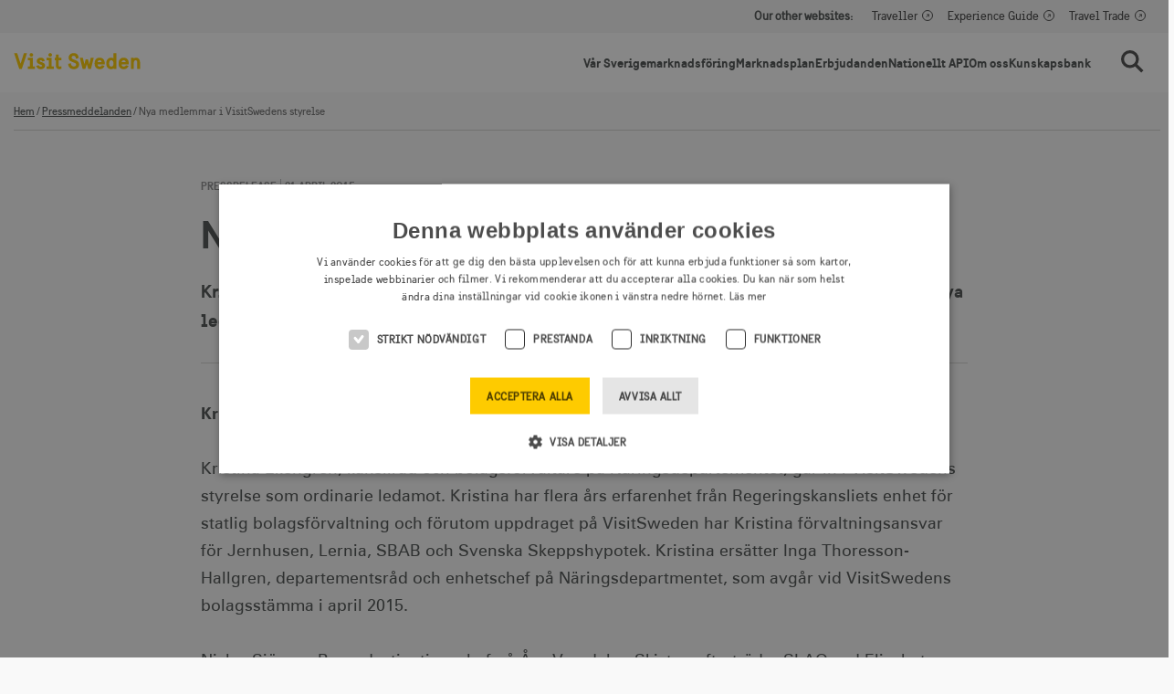

--- FILE ---
content_type: text/html; charset=utf-8
request_url: https://corporate.visitsweden.com/press/nya-medlemmar-i-visitswedens-styrelse/
body_size: 20029
content:
<!DOCTYPE html><html lang="sv"><head><meta charSet="utf-8"/><meta name="viewport" content="width=device-width, initial-scale=1"/><title>Nya medlemmar i VisitSwedens styrelse | Visit Sweden</title><link rel="icon" href="/favicon.ico"/><meta name="description" content="Kristina Ekengren, Näringsdepartementet och Niclas Sjögren Berg, Skistar, tillträder som nya ledamöter i VisitSwedens styrelse."/><meta property="og:title" content="Nya medlemmar i VisitSwedens styrelse"/><meta property="og:description" content="Kristina Ekengren, Näringsdepartementet och Niclas Sjögren Berg, Skistar, tillträder som nya ledamöter i VisitSwedens styrelse."/><meta property="og:url" content="https://corporate.visitsweden.com/press/nya-medlemmar-i-visitswedens-styrelse/"/><meta property="og:image" content="https://s3-eu-west-1.amazonaws.com:443/images.corporate.visitsweden.com/images/tina_stafren-swedish_fika-8471.2e16d0ba.fill-1200x628.jpg"/><meta property="twitter:title" content="Nya medlemmar i VisitSwedens styrelse"/><meta property="twitter:description" content="Kristina Ekengren, Näringsdepartementet och Niclas Sjögren Berg, Skistar, tillträder som nya ledamöter i VisitSwedens styrelse."/><meta property="twitter:url" content="https://corporate.visitsweden.com/press/nya-medlemmar-i-visitswedens-styrelse/"/><meta property="twitter:image" content="https://s3-eu-west-1.amazonaws.com:443/images.corporate.visitsweden.com/images/tina_stafren-swedish_fika-8471.2e16d0ba.fill-1200x628.jpg"/><meta name="robots" content="index,follow"/><link rel="canonical" href="https://corporate.visitsweden.com/press/nya-medlemmar-i-visitswedens-styrelse/"/><script type="application/ld+json">{"@context": "http://schema.org", "@id": "https://corporate.visitsweden.com", "@type": "Organization", "logo": "https://s3-eu-west-1.amazonaws.com:443/images.corporate.visitsweden.com/images/visitsweden.width-1200.png", "name": "Visit Sweden (corporate)", "sameAs": "https://corporate.visitsweden.com", "url": "https://corporate.visitsweden.com"}</script><script type="application/ld+json">{"@context": "http://schema.org", "@id": "https://corporate.visitsweden.com/press/nya-medlemmar-i-visitswedens-styrelse/", "@type": "NewsArticle", "dateModified": "", "datePublished": "2015-04-21T00:00:00+02:00", "description": "Kristina Ekengren, N\u00e4ringsdepartementet och Niclas Sj\u00f6gren Berg, Skistar, tilltr\u00e4der som nya ledam\u00f6ter i VisitSwedens styrelse.", "headline": "Nya medlemmar i VisitSwedens styrelse", "inLanguage": "sv", "mainEntityOfPage": "https://corporate.visitsweden.com/press/nya-medlemmar-i-visitswedens-styrelse/", "name": "Nya medlemmar i VisitSwedens styrelse", "publisher": {"@context": "http://schema.org", "@id": "https://corporate.visitsweden.com", "@type": "Organization", "logo": "https://s3-eu-west-1.amazonaws.com:443/images.corporate.visitsweden.com/images/visitsweden.width-1200.png", "name": "Visit Sweden (corporate)", "sameAs": "https://corporate.visitsweden.com", "url": "https://corporate.visitsweden.com"}, "url": "https://corporate.visitsweden.com/press/nya-medlemmar-i-visitswedens-styrelse/"}</script><script type="application/ld+json">{"@context": "http://schema.org", "@id": "https://corporate.visitsweden.com/press/nya-medlemmar-i-visitswedens-styrelse/", "@type": "BreadcrumbList", "description": "", "itemListElement": [{"@type": "ListItem", "item": "https://corporate.visitsweden.com/", "name": "Vi marknadsf\u00f6r resm\u00e5let Sverige", "position": 1}, {"@type": "ListItem", "item": "https://corporate.visitsweden.com/press/", "name": "Pressmeddelanden", "position": 2}], "name": "Nya medlemmar i VisitSwedens styrelse", "url": "https://corporate.visitsweden.com/press/nya-medlemmar-i-visitswedens-styrelse/"}</script><meta name="next-head-count" content="18"/><link rel="preconnect" href="https://cdn.cookie-script.com"/><link rel="preconnect" href="https://plausible.io"/><link rel="preconnect" href="https://www.googletagmanager.com"/><meta name="google-site-verification" content="rO-lJ56M1xC5PaYsZbfpgeujUFkF43Acu7-hxudC1rE"/><link rel="icon" href="/favicons/favicon.ico"/><link rel="apple-touch-icon-precomposed" sizes="57x57" href="/favicons/apple-touch-icon-57x57.png"/><link rel="apple-touch-icon-precomposed" sizes="114x114" href="/favicons/apple-touch-icon-114x114.png"/><link rel="apple-touch-icon-precomposed" sizes="72x72" href="/favicons/apple-touch-icon-72x72.png"/><link rel="apple-touch-icon-precomposed" sizes="144x144" href="/favicons/apple-touch-icon-144x144.png"/><link rel="apple-touch-icon-precomposed" sizes="60x60" href="/favicons/apple-touch-icon-60x60.png"/><link rel="apple-touch-icon-precomposed" sizes="120x120" href="/favicons/apple-touch-icon-120x120.png"/><link rel="apple-touch-icon-precomposed" sizes="76x76" href="/favicons/apple-touch-icon-76x76.png"/><link rel="apple-touch-icon-precomposed" sizes="152x152" href="/favicons/apple-touch-icon-152x152.png"/><link rel="icon" type="image/png" href="/favicons/favicon-196x196.png" sizes="196x196"/><link rel="icon" type="image/png" href="/favicons/favicon-96x96.png" sizes="96x96"/><link rel="icon" type="image/png" href="/favicons/favicon-32x32.png" sizes="32x32"/><link rel="icon" type="image/png" href="/favicons/favicon-16x16.png" sizes="16x16"/><link rel="icon" type="image/png" href="/favicons/favicon-128.png" sizes="128x128"/><meta name="application-name" content=" "/><meta name="msapplication-TileColor" content="#FFFFFF"/><meta name="msapplication-TileImage" content="/favicons/mstile-144x144.png"/><meta name="msapplication-square70x70logo" content="/favicons/mstile-70x70.png"/><meta name="msapplication-square150x150logo" content="/favicons/mstile-150x150.png"/><meta name="msapplication-wide310x150logo" content="/favicons/mstile-310x150.png"/><meta name="msapplication-square310x310logo" content="/favicons/mstile-310x310.png"/><link rel="preload" href="/_next/static/media/b08cef5eddd6a2a1-s.p.woff" as="font" type="font/woff" crossorigin="anonymous" data-next-font="size-adjust"/><link rel="preload" href="/_next/static/media/051fa86414d59fd2-s.p.woff" as="font" type="font/woff" crossorigin="anonymous" data-next-font="size-adjust"/><link rel="preload" href="/_next/static/media/6beab51ad83bead3-s.p.woff" as="font" type="font/woff" crossorigin="anonymous" data-next-font="size-adjust"/><link rel="preload" href="/_next/static/media/6938100c87b0c9bc-s.p.woff" as="font" type="font/woff" crossorigin="anonymous" data-next-font="size-adjust"/><link rel="preload" href="/_next/static/media/c3cde2e2edd3398b-s.p.woff2" as="font" type="font/woff2" crossorigin="anonymous" data-next-font="size-adjust"/><link rel="preload" href="/_next/static/media/8f6355aadb3cb3a6-s.p.woff2" as="font" type="font/woff2" crossorigin="anonymous" data-next-font="size-adjust"/><script id="gtm-insert-script" data-nscript="beforeInteractive">window.dataLayer = window.dataLayer || [];
                                function gtag(){ dataLayer.push(arguments); }
                                window.addEventListener('CookieScriptLoaded', function() {
                                    if (CookieScript.instance.currentState().categories.includes('targeting')) {
                                        gtag('consent', 'default', {
                                            ad_storage: 'granted',
                                            analytics_storage: 'granted',
                                        });
                                    }
                                });
                                (function(w,d,s,l,i){w[l]=w[l]||[];w[l].push({'gtm.start':
                                new Date().getTime(),event:'gtm.js'});var f=d.getElementsByTagName(s)[0],
                                j=d.createElement(s),dl=l!='dataLayer'?'&l='+l:'';j.async=true;j.src=
                                'https://www.googletagmanager.com/gtm.js?id='+i+dl;f.parentNode.insertBefore(j,f);
                                })(window,document,'script','dataLayer','GTM-KKH7J94');</script><link rel="preload" href="/_next/static/css/42b76380d0918005.css" as="style"/><link rel="stylesheet" href="/_next/static/css/42b76380d0918005.css" data-n-g=""/><link rel="preload" href="/_next/static/css/90eb7ebfc16a219d.css" as="style"/><link rel="stylesheet" href="/_next/static/css/90eb7ebfc16a219d.css"/><link rel="preload" href="/_next/static/css/b9bbc2e10935e14a.css" as="style"/><link rel="stylesheet" href="/_next/static/css/b9bbc2e10935e14a.css"/><link rel="preload" href="/_next/static/css/758da8f336f8dbc1.css" as="style"/><link rel="stylesheet" href="/_next/static/css/758da8f336f8dbc1.css"/><noscript data-n-css=""></noscript><script defer="" nomodule="" src="/_next/static/chunks/polyfills-42372ed130431b0a.js"></script><script id="cookie-insert-script" src="//cdn.cookie-script.com/s/4bf13926f26608e2223f001f86d6c777.js?ver=3.2.9" defer="" data-nscript="beforeInteractive"></script><script defer="" src="/_next/static/chunks/5675.950217f47d0bd35b.js"></script><script defer="" src="/_next/static/chunks/3261.affdc051c4e5b846.js"></script><script defer="" src="/_next/static/chunks/5927.278d88ad29bdf55a.js"></script><script defer="" src="/_next/static/chunks/117.3b72591ee5844c5f.js"></script><script src="/_next/static/chunks/webpack-9c47fbd4ba327f04.js" defer=""></script><script src="/_next/static/chunks/framework-840cff9d6bb95703.js" defer=""></script><script src="/_next/static/chunks/main-0f9d2f412fb5cdc9.js" defer=""></script><script src="/_next/static/chunks/pages/_app-cc058969c9e5e76c.js" defer=""></script><script src="/_next/static/chunks/8428-eb2262163b788957.js" defer=""></script><script src="/_next/static/chunks/pages/%5B...path%5D-d64c964c961fefcf.js" defer=""></script><script src="/_next/static/X4a1LevYEAF9zhc2KZoh1/_buildManifest.js" defer=""></script><script src="/_next/static/X4a1LevYEAF9zhc2KZoh1/_ssgManifest.js" defer=""></script></head><body class="__variable_d3977b __variable_3ec368 __variable_0540b3"><noscript><iframe src="https://www.googletagmanager.com/ns.html?id=GTM-KKH7J94" height="0" width="0" style="display:none;visibility:hidden"></iframe></noscript><div id="__next"><div class="BasePage_BasePage__dMxNQ" role="document"><a class="BasePage_BasePage__SkipMain__ZyR_U" href="#main-content">Hoppa till innehåll</a><header class="BasePage_BasePage__Header__jnkrR"><nav class="GlobalSiteSwitcher_GlobalSiteSwitcher__PLiIx" aria-labelledby="gs-label"><div class="GlobalSiteSwitcher_GlobalSiteSwitcher__Content__jo0f_"><div class="GlobalSiteSwitcher_GlobalSiteSwitcher__Content--Desktop__KU53Z"><div class="GlobalSiteSwitcher_GlobalSiteSwitcher__LabelContainer__mndx3"><span id="gs-label" class="GlobalSiteSwitcher_GlobalSiteSwitcher__Label__Rtfdb">Our other websites:</span><div class="GlobalSiteSwitcher_GlobalSiteSwitcher__Arrow__e3qQe"></div></div></div><div class="GlobalSiteSwitcher_GlobalSiteSwitcher__Content--Mobile__0zhJL"><button type="button" class="GlobalSiteSwitcher_GlobalSiteSwitcher__LabelContainer__mndx3"><span class="GlobalSiteSwitcher_GlobalSiteSwitcher__Label__Rtfdb">Our other websites:</span><div class="GlobalSiteSwitcher_GlobalSiteSwitcher__Arrow__e3qQe"></div></button></div><ul class="GlobalSiteSwitcher_GlobalSiteSwitcher__Items__F9d1V"><li><a class="GlobalSiteSwitcher_GlobalSiteSwitcher__Link__m1Gqr" target="_blank" href="https://visitsweden.com">Traveller</a></li><li><a class="GlobalSiteSwitcher_GlobalSiteSwitcher__Link__m1Gqr" target="_blank" href="https://visitsweden.se/upplevelseguide/">Experience Guide</a></li><li><a class="GlobalSiteSwitcher_GlobalSiteSwitcher__Link__m1Gqr" target="_blank" href="https://traveltrade.visitsweden.com">Travel Trade</a></li></ul></div></nav><div class="Header_Header__U61L9 Header_Header--HasNotice__16X0T"><div class="Header_Header__Content__Wov7i"><a href="/"><img alt="Visit Sweden logotyp" loading="lazy" width="137" height="19" decoding="async" data-nimg="1" class="Header_Header__Logo__fKsmS" style="color:transparent" src="/_next/static/media/logo.f469f065.svg"/></a><div class="Header_Header__MobileMenuButtons__Xv3D_"><button type="button" class="Header_Header__Search__81bfl"><span class="sr-only">Sök</span></button><span data-open="Meny" data-close="Stäng" class="ButtonBurger_ButtonBurger___YIxI"><span class="ButtonBurger_ButtonBurger__Content__KCKFy"></span></span></div><div class="Header_Header__MenuMain__BuiMX"><div class="MenuMain_MenuMain__cz7pQ"><div class="MenuMain_MenuMain__Content__DWQuX"><ul class="MenuMain_MenuMain__List__s_aLk"><li class="MenuMain_MenuMain__ListItem__7x0_7"><a class="MenuMain_MenuMain__ListItemLink__v0PJ3" href="/marknadsforing-av-sverige/">Vår Sverigemarknadsföring</a></li><li class="MenuMain_MenuMain__ListItem__7x0_7"><a class="MenuMain_MenuMain__ListItemLink__v0PJ3" href="/marknadsplan/">Marknadsplan</a></li><li class="MenuMain_MenuMain__ListItem__7x0_7"><a class="MenuMain_MenuMain__ListItemLink__v0PJ3" href="/erbjudanden/">Erbjudanden</a></li><li class="MenuMain_MenuMain__ListItem__7x0_7"><a class="MenuMain_MenuMain__ListItemLink__v0PJ3" href="/nationellt-api/">Nationellt API</a></li><li class="MenuMain_MenuMain__ListItem__7x0_7"><a class="MenuMain_MenuMain__ListItemLink__v0PJ3" href="/om-oss/">Om oss</a></li><li class="MenuMain_MenuMain__ListItem__7x0_7"><a class="MenuMain_MenuMain__ListItemLink__v0PJ3 MenuMain_MenuMain__ListItemLink--Knowledge__ivKWR" href="/kunskap/">Kunskapsbank</a></li></ul></div></div><div class="Header_Header__SearchWrap__IH7Jq"><button aria-expanded="false" type="button" aria-controls="search-modal" class="Header_Header__Search__81bfl"><span class="sr-only">Sök</span></button></div></div></div><div class="Header_Header__MenuMobile__3k_yv"><div class="Header_Header__MenuMobileContent__07miG"><div class="MenuMobile_MenuMobile__oJ6hu"><ul><li class="MenuMobileItems_MenuMobileItems__Item__zWrND MenuMobileItems_MenuMobileItems__Item--HasChildren__ZOSQa"><a class="MenuMobileItems_MenuMobileItems__Link__ax7y1" aria-expanded="false" aria-controls="menu-mobile-item-0-0" href="/marknadsforing-av-sverige/" title="Vår Sverigemarknadsföring">Vår Sverigemarknadsföring<button type="button" data-id="00" class="MenuMobileItems_MenuMobileItems__ArrowContainer__678hG" aria-label="Visa undersidor"><span class="MenuMobileItems_MenuMobileItems__Arrow__nVBMG"></span></button></a><div id="menu-mobile-item-0-0" aria-hidden="true" class="rah-static rah-static--height-zero " style="height:0;overflow:hidden"><div><ul><li class="MenuMobileItems_MenuMobileItems__Item__zWrND"><a class="MenuMobileItems_MenuMobileItems__Link__ax7y1" aria-controls="menu-mobile-item-0-0-0" href="/marknadsforing-av-sverige/kampanjer-och-utspel/" title="Globala kampajer">Globala kampajer</a></li><li class="MenuMobileItems_MenuMobileItems__Item__zWrND"><a class="MenuMobileItems_MenuMobileItems__Link__ax7y1" aria-controls="menu-mobile-item-0-0-1" href="/marknadsforing-av-sverige/always-on-b2c/" title="Always-on B2C">Always-on B2C</a></li><li class="MenuMobileItems_MenuMobileItems__Item__zWrND"><a class="MenuMobileItems_MenuMobileItems__Link__ax7y1" aria-controls="menu-mobile-item-0-0-2" href="/marknadsforing-av-sverige/always-on-b2b/" title="Always-on B2B">Always-on B2B</a></li><li class="MenuMobileItems_MenuMobileItems__Item__zWrND"><a class="MenuMobileItems_MenuMobileItems__Link__ax7y1" aria-controls="menu-mobile-item-0-0-3" href="/marknadsforing-av-sverige/analyser/" title="Kort om våra analyser">Kort om våra analyser</a></li></ul></div></div></li><li class="MenuMobileItems_MenuMobileItems__Item__zWrND MenuMobileItems_MenuMobileItems__Item--HasChildren__ZOSQa"><a class="MenuMobileItems_MenuMobileItems__Link__ax7y1" aria-expanded="false" aria-controls="menu-mobile-item-0-1" href="/marknadsplan/" title="Marknadsplan">Marknadsplan<button type="button" data-id="01" class="MenuMobileItems_MenuMobileItems__ArrowContainer__678hG" aria-label="Visa undersidor"><span class="MenuMobileItems_MenuMobileItems__Arrow__nVBMG"></span></button></a><div id="menu-mobile-item-0-1" aria-hidden="true" class="rah-static rah-static--height-zero " style="height:0;overflow:hidden"><div><ul><li class="MenuMobileItems_MenuMobileItems__Item__zWrND"><a class="MenuMobileItems_MenuMobileItems__Link__ax7y1" aria-controls="menu-mobile-item-0-1-0" href="/marknadsplan/per-marknad/" title="Marknadsplan per marknad">Marknadsplan per marknad</a></li></ul></div></div></li><li class="MenuMobileItems_MenuMobileItems__Item__zWrND MenuMobileItems_MenuMobileItems__Item--HasChildren__ZOSQa"><a class="MenuMobileItems_MenuMobileItems__Link__ax7y1" aria-expanded="false" aria-controls="menu-mobile-item-0-2" href="/erbjudanden/" title="Erbjudanden">Erbjudanden<button type="button" data-id="02" class="MenuMobileItems_MenuMobileItems__ArrowContainer__678hG" aria-label="Visa undersidor"><span class="MenuMobileItems_MenuMobileItems__Arrow__nVBMG"></span></button></a><div id="menu-mobile-item-0-2" aria-hidden="true" class="rah-static rah-static--height-zero " style="height:0;overflow:hidden"><div><ul><li class="MenuMobileItems_MenuMobileItems__Item__zWrND MenuMobileItems_MenuMobileItems__Item--HasChildren__ZOSQa"><a class="MenuMobileItems_MenuMobileItems__Link__ax7y1" aria-expanded="false" aria-controls="menu-mobile-item-0-2-0" href="/erbjudanden/events-och-roadshows/" title="Mässor, workshops och roadshows">Mässor, workshops och roadshows<button type="button" data-id="0-20" class="MenuMobileItems_MenuMobileItems__ArrowContainer__678hG" aria-label="Visa undersidor"><span class="MenuMobileItems_MenuMobileItems__Arrow__nVBMG"></span></button></a><div id="menu-mobile-item-0-2-0" aria-hidden="true" class="rah-static rah-static--height-zero " style="height:0;overflow:hidden"><div><ul><li class="MenuMobileItems_MenuMobileItems__Item__zWrND"><a class="MenuMobileItems_MenuMobileItems__Link__ax7y1" aria-controls="menu-mobile-item-0-2-0-0" href="/erbjudanden/events-och-roadshows/itb-berlin-2026/" title="ITB Berlin 2026">ITB Berlin 2026</a></li><li class="MenuMobileItems_MenuMobileItems__Item__zWrND"><a class="MenuMobileItems_MenuMobileItems__Link__ax7y1" aria-controls="menu-mobile-item-0-2-0-1" href="/erbjudanden/events-och-roadshows/swedish-workshop-2026/" title="Swedish Workshop Kiruna 2026">Swedish Workshop Kiruna 2026</a></li><li class="MenuMobileItems_MenuMobileItems__Item__zWrND"><a class="MenuMobileItems_MenuMobileItems__Link__ax7y1" aria-controls="menu-mobile-item-0-2-0-2" href="/erbjudanden/events-och-roadshows/swedish-roadshow-europe-2026/" title="Swedish Roadshow Europe 2026">Swedish Roadshow Europe 2026</a></li><li class="MenuMobileItems_MenuMobileItems__Item__zWrND"><a class="MenuMobileItems_MenuMobileItems__Link__ax7y1" aria-controls="menu-mobile-item-0-2-0-3" href="/erbjudanden/events-och-roadshows/nordic-roadshow-us-2026/" title="Nordic Roadshow US 2026">Nordic Roadshow US 2026</a></li><li class="MenuMobileItems_MenuMobileItems__Item__zWrND"><a class="MenuMobileItems_MenuMobileItems__Link__ax7y1" aria-controls="menu-mobile-item-0-2-0-4" href="/erbjudanden/events-och-roadshows/swedish-workshop-online-2026/" title="Swedish Workshop Online 2026">Swedish Workshop Online 2026</a></li><li class="MenuMobileItems_MenuMobileItems__Item__zWrND"><a class="MenuMobileItems_MenuMobileItems__Link__ax7y1" aria-controls="menu-mobile-item-0-2-0-5" href="/erbjudanden/events-och-roadshows/scandinavian-roadshow-china-2026/" title="Scandinavian Roadshow China 2026">Scandinavian Roadshow China 2026</a></li></ul></div></div></li><li class="MenuMobileItems_MenuMobileItems__Item__zWrND MenuMobileItems_MenuMobileItems__Item--HasChildren__ZOSQa"><a class="MenuMobileItems_MenuMobileItems__Link__ax7y1" aria-expanded="false" aria-controls="menu-mobile-item-0-2-1" href="/erbjudanden/exponering-via-researrangorer/" title="Exponering via researrangörer">Exponering via researrangörer<button type="button" data-id="0-21" class="MenuMobileItems_MenuMobileItems__ArrowContainer__678hG" aria-label="Visa undersidor"><span class="MenuMobileItems_MenuMobileItems__Arrow__nVBMG"></span></button></a><div id="menu-mobile-item-0-2-1" aria-hidden="true" class="rah-static rah-static--height-zero " style="height:0;overflow:hidden"><div><ul><li class="MenuMobileItems_MenuMobileItems__Item__zWrND"><a class="MenuMobileItems_MenuMobileItems__Link__ax7y1" aria-controls="menu-mobile-item-0-2-1-0" href="/erbjudanden/exponering-via-researrangorer/marknadsbearbetning-av-researrangorer/" title="Marknadsbearbetning av researrangörer">Marknadsbearbetning av researrangörer</a></li><li class="MenuMobileItems_MenuMobileItems__Item__zWrND"><a class="MenuMobileItems_MenuMobileItems__Link__ax7y1" aria-controls="menu-mobile-item-0-2-1-1" href="/erbjudanden/exponering-via-researrangorer/kampanjsamarbeten-via-researrangorer/" title="Kampanjsamarbeten via researrangörer">Kampanjsamarbeten via researrangörer</a></li></ul></div></div></li></ul></div></div></li><li class="MenuMobileItems_MenuMobileItems__Item__zWrND"><a class="MenuMobileItems_MenuMobileItems__Link__ax7y1" aria-controls="menu-mobile-item-0-3" href="/nationellt-api/" title="Nationellt API">Nationellt API</a></li><li class="MenuMobileItems_MenuMobileItems__Item__zWrND MenuMobileItems_MenuMobileItems__Item--HasChildren__ZOSQa"><a class="MenuMobileItems_MenuMobileItems__Link__ax7y1" aria-expanded="false" aria-controls="menu-mobile-item-0-4" href="/om-oss/" title="Om oss">Om oss<button type="button" data-id="04" class="MenuMobileItems_MenuMobileItems__ArrowContainer__678hG" aria-label="Visa undersidor"><span class="MenuMobileItems_MenuMobileItems__Arrow__nVBMG"></span></button></a><div id="menu-mobile-item-0-4" aria-hidden="true" class="rah-static rah-static--height-zero " style="height:0;overflow:hidden"><div><ul><li class="MenuMobileItems_MenuMobileItems__Item__zWrND"><a class="MenuMobileItems_MenuMobileItems__Link__ax7y1" aria-controls="menu-mobile-item-0-4-0" href="/om-oss/kontakta-oss/" title="Kontakt">Kontakt</a></li><li class="MenuMobileItems_MenuMobileItems__Item__zWrND"><a class="MenuMobileItems_MenuMobileItems__Link__ax7y1" aria-controls="menu-mobile-item-0-4-1" href="/om-oss/press-influencers/" title="Press &amp; Media Center">Press &amp; Media Center</a></li><li class="MenuMobileItems_MenuMobileItems__Item__zWrND MenuMobileItems_MenuMobileItems__Item--HasChildren__ZOSQa"><a class="MenuMobileItems_MenuMobileItems__Link__ax7y1" aria-expanded="false" aria-controls="menu-mobile-item-0-4-2" href="/om-oss/bolagsstyrning/" title="Bolagsstyrning">Bolagsstyrning<button type="button" data-id="0-42" class="MenuMobileItems_MenuMobileItems__ArrowContainer__678hG" aria-label="Visa undersidor"><span class="MenuMobileItems_MenuMobileItems__Arrow__nVBMG"></span></button></a><div id="menu-mobile-item-0-4-2" aria-hidden="true" class="rah-static rah-static--height-zero " style="height:0;overflow:hidden"><div><ul><li class="MenuMobileItems_MenuMobileItems__Item__zWrND"><a class="MenuMobileItems_MenuMobileItems__Link__ax7y1" aria-controls="menu-mobile-item-0-4-2-0" href="/om-oss/bolagsstyrning/ledning/" title="Ledningsgrupp">Ledningsgrupp</a></li><li class="MenuMobileItems_MenuMobileItems__Item__zWrND"><a class="MenuMobileItems_MenuMobileItems__Link__ax7y1" aria-controls="menu-mobile-item-0-4-2-1" href="/om-oss/bolagsstyrning/styrelse/" title="Styrelse &amp; Revisorer">Styrelse &amp; Revisorer</a></li><li class="MenuMobileItems_MenuMobileItems__Item__zWrND"><a class="MenuMobileItems_MenuMobileItems__Link__ax7y1" aria-controls="menu-mobile-item-0-4-2-2" href="/om-oss/bolagsstyrning/arsstamma/" title="Bolagsstämmor">Bolagsstämmor</a></li><li class="MenuMobileItems_MenuMobileItems__Item__zWrND MenuMobileItems_MenuMobileItems__Item--HasChildren__ZOSQa"><a class="MenuMobileItems_MenuMobileItems__Link__ax7y1" aria-expanded="false" aria-controls="menu-mobile-item-0-4-2-3" href="/om-oss/bolagsstyrning/code-of-conduct-visit-sweden/" title="Code of Conduct">Code of Conduct<button type="button" data-id="0-4-23" class="MenuMobileItems_MenuMobileItems__ArrowContainer__678hG" aria-label="Visa undersidor"><span class="MenuMobileItems_MenuMobileItems__Arrow__nVBMG"></span></button></a><div id="menu-mobile-item-0-4-2-3" aria-hidden="true" class="rah-static rah-static--height-zero " style="height:0;overflow:hidden"><div><ul><li class="MenuMobileItems_MenuMobileItems__Item__zWrND"><a class="MenuMobileItems_MenuMobileItems__Link__ax7y1" aria-controls="menu-mobile-item-0-4-2-3-0" href="/om-oss/bolagsstyrning/code-of-conduct-visit-sweden/vart-ansvar/" title="Vårt ansvar">Vårt ansvar</a></li><li class="MenuMobileItems_MenuMobileItems__Item__zWrND"><a class="MenuMobileItems_MenuMobileItems__Link__ax7y1" aria-controls="menu-mobile-item-0-4-2-3-1" href="/om-oss/bolagsstyrning/code-of-conduct-visit-sweden/att-gora-skillnad-genom-att-gora-ratt/" title="Att göra skillnad genom att göra rätt">Att göra skillnad genom att göra rätt</a></li><li class="MenuMobileItems_MenuMobileItems__Item__zWrND"><a class="MenuMobileItems_MenuMobileItems__Link__ax7y1" aria-controls="menu-mobile-item-0-4-2-3-2" href="/om-oss/bolagsstyrning/code-of-conduct-visit-sweden/agera-genom-att-informera/" title="Agera genom att informera">Agera genom att informera</a></li><li class="MenuMobileItems_MenuMobileItems__Item__zWrND MenuMobileItems_MenuMobileItems__Item--HasChildren__ZOSQa"><a class="MenuMobileItems_MenuMobileItems__Link__ax7y1" aria-expanded="false" aria-controls="menu-mobile-item-0-4-2-3-3" href="/om-oss/bolagsstyrning/code-of-conduct-visit-sweden/valmaende-hallbart-bolag/" title="Välmående &amp; hållbart bolag">Välmående &amp; hållbart bolag<button type="button" data-id="0-4-2-33" class="MenuMobileItems_MenuMobileItems__ArrowContainer__678hG" aria-label="Visa undersidor"><span class="MenuMobileItems_MenuMobileItems__Arrow__nVBMG"></span></button></a><div id="menu-mobile-item-0-4-2-3-3" aria-hidden="true" class="rah-static rah-static--height-zero " style="height:0;overflow:hidden"><div><ul><li class="MenuMobileItems_MenuMobileItems__Item__zWrND"><a class="MenuMobileItems_MenuMobileItems__Link__ax7y1" aria-controls="menu-mobile-item-0-4-2-3-3-0" href="/om-oss/bolagsstyrning/code-of-conduct-visit-sweden/valmaende-hallbart-bolag/vi-foljer-svensk-kod-for-bolagsstyrning/" title="Svensk bolagsstyrning">Svensk bolagsstyrning</a></li><li class="MenuMobileItems_MenuMobileItems__Item__zWrND"><a class="MenuMobileItems_MenuMobileItems__Link__ax7y1" aria-controls="menu-mobile-item-0-4-2-3-3-1" href="/om-oss/bolagsstyrning/code-of-conduct-visit-sweden/valmaende-hallbart-bolag/vi-arbetar-proaktivt-for-att-framtidssakra-var-organisation/" title="Framtidssäkrad organisation">Framtidssäkrad organisation</a></li><li class="MenuMobileItems_MenuMobileItems__Item__zWrND"><a class="MenuMobileItems_MenuMobileItems__Link__ax7y1" aria-controls="menu-mobile-item-0-4-2-3-3-2" href="/om-oss/bolagsstyrning/code-of-conduct-visit-sweden/valmaende-hallbart-bolag/langsiktigt-hallbart-vardeskapande/" title="Långsiktigt värdeskapande">Långsiktigt värdeskapande</a></li></ul></div></div></li><li class="MenuMobileItems_MenuMobileItems__Item__zWrND MenuMobileItems_MenuMobileItems__Item--HasChildren__ZOSQa"><a class="MenuMobileItems_MenuMobileItems__Link__ax7y1" aria-expanded="false" aria-controls="menu-mobile-item-0-4-2-3-4" href="/om-oss/bolagsstyrning/code-of-conduct-visit-sweden/valmaende-hallbara-affarer/" title="Välmående &amp; hållbara affärer">Välmående &amp; hållbara affärer<button type="button" data-id="0-4-2-34" class="MenuMobileItems_MenuMobileItems__ArrowContainer__678hG" aria-label="Visa undersidor"><span class="MenuMobileItems_MenuMobileItems__Arrow__nVBMG"></span></button></a><div id="menu-mobile-item-0-4-2-3-4" aria-hidden="true" class="rah-static rah-static--height-zero " style="height:0;overflow:hidden"><div><ul><li class="MenuMobileItems_MenuMobileItems__Item__zWrND"><a class="MenuMobileItems_MenuMobileItems__Link__ax7y1" aria-controls="menu-mobile-item-0-4-2-3-4-0" href="/om-oss/bolagsstyrning/code-of-conduct-visit-sweden/valmaende-hallbara-affarer/nolltolerans-mot-korruption/" title="Nolltolerans mot korruption">Nolltolerans mot korruption</a></li><li class="MenuMobileItems_MenuMobileItems__Item__zWrND"><a class="MenuMobileItems_MenuMobileItems__Link__ax7y1" aria-controls="menu-mobile-item-0-4-2-3-4-1" href="/om-oss/bolagsstyrning/code-of-conduct-visit-sweden/valmaende-hallbara-affarer/hallbara-inkop/" title="Hållbara inköp &amp; upphandlingar">Hållbara inköp &amp; upphandlingar</a></li><li class="MenuMobileItems_MenuMobileItems__Item__zWrND"><a class="MenuMobileItems_MenuMobileItems__Link__ax7y1" aria-controls="menu-mobile-item-0-4-2-3-4-2" href="/om-oss/bolagsstyrning/code-of-conduct-visit-sweden/valmaende-hallbara-affarer/ansvarsfullt-resande/" title="Ansvarsfullt resande">Ansvarsfullt resande</a></li></ul></div></div></li><li class="MenuMobileItems_MenuMobileItems__Item__zWrND MenuMobileItems_MenuMobileItems__Item--HasChildren__ZOSQa"><a class="MenuMobileItems_MenuMobileItems__Link__ax7y1" aria-expanded="false" aria-controls="menu-mobile-item-0-4-2-3-5" href="/om-oss/bolagsstyrning/code-of-conduct-visit-sweden/valmaende-hallbar-arbetsplats/" title="Välmående &amp; hållbar arbetsplats">Välmående &amp; hållbar arbetsplats<button type="button" data-id="0-4-2-35" class="MenuMobileItems_MenuMobileItems__ArrowContainer__678hG" aria-label="Visa undersidor"><span class="MenuMobileItems_MenuMobileItems__Arrow__nVBMG"></span></button></a><div id="menu-mobile-item-0-4-2-3-5" aria-hidden="true" class="rah-static rah-static--height-zero " style="height:0;overflow:hidden"><div><ul><li class="MenuMobileItems_MenuMobileItems__Item__zWrND"><a class="MenuMobileItems_MenuMobileItems__Link__ax7y1" aria-controls="menu-mobile-item-0-4-2-3-5-0" href="/om-oss/bolagsstyrning/code-of-conduct-visit-sweden/valmaende-hallbar-arbetsplats/inkluderande-arbetsplats/" title="Inkluderande arbetsplats">Inkluderande arbetsplats</a></li><li class="MenuMobileItems_MenuMobileItems__Item__zWrND"><a class="MenuMobileItems_MenuMobileItems__Link__ax7y1" aria-controls="menu-mobile-item-0-4-2-3-5-1" href="/om-oss/bolagsstyrning/code-of-conduct-visit-sweden/valmaende-hallbar-arbetsplats/32-vi-tar-ansvar-for-varandra-och-for-var-arbetsmiljo/" title="Vår arbetsmiljö">Vår arbetsmiljö</a></li><li class="MenuMobileItems_MenuMobileItems__Item__zWrND"><a class="MenuMobileItems_MenuMobileItems__Link__ax7y1" aria-controls="menu-mobile-item-0-4-2-3-5-2" href="/om-oss/bolagsstyrning/code-of-conduct-visit-sweden/valmaende-hallbar-arbetsplats/privata-och-visit-swedens-intressen/" title="Privata &amp; företagets intressen">Privata &amp; företagets intressen</a></li></ul></div></div></li></ul></div></div></li><li class="MenuMobileItems_MenuMobileItems__Item__zWrND"><a class="MenuMobileItems_MenuMobileItems__Link__ax7y1" aria-controls="menu-mobile-item-0-4-2-4" href="/om-oss/bolagsstyrning/whistleblowing/" title="Whistleblowing">Whistleblowing</a></li></ul></div></div></li><li class="MenuMobileItems_MenuMobileItems__Item__zWrND"><a class="MenuMobileItems_MenuMobileItems__Link__ax7y1" aria-controls="menu-mobile-item-0-4-3" href="/om-oss/bolagsrapportering/" title="Bolagsrapporter">Bolagsrapporter</a></li><li class="MenuMobileItems_MenuMobileItems__Item__zWrND MenuMobileItems_MenuMobileItems__Item--HasChildren__ZOSQa"><a class="MenuMobileItems_MenuMobileItems__Link__ax7y1" aria-expanded="false" aria-controls="menu-mobile-item-0-4-4" href="/om-oss/uppdraget/" title="Vår strategi">Vår strategi<button type="button" data-id="0-44" class="MenuMobileItems_MenuMobileItems__ArrowContainer__678hG" aria-label="Visa undersidor"><span class="MenuMobileItems_MenuMobileItems__Arrow__nVBMG"></span></button></a><div id="menu-mobile-item-0-4-4" aria-hidden="true" class="rah-static rah-static--height-zero " style="height:0;overflow:hidden"><div><ul><li class="MenuMobileItems_MenuMobileItems__Item__zWrND"><a class="MenuMobileItems_MenuMobileItems__Link__ax7y1" aria-controls="menu-mobile-item-0-4-4-0" href="/om-oss/uppdraget/strategiska-omraden/" title="Strategiska områden">Strategiska områden</a></li><li class="MenuMobileItems_MenuMobileItems__Item__zWrND"><a class="MenuMobileItems_MenuMobileItems__Link__ax7y1" aria-controls="menu-mobile-item-0-4-4-1" href="/om-oss/uppdraget/tillsammans/" title="Våra arenor">Våra arenor</a></li><li class="MenuMobileItems_MenuMobileItems__Item__zWrND"><a class="MenuMobileItems_MenuMobileItems__Link__ax7y1" aria-controls="menu-mobile-item-0-4-4-2" href="/om-oss/uppdraget/hallbarhet/" title="Hållbarhet">Hållbarhet</a></li></ul></div></div></li><li class="MenuMobileItems_MenuMobileItems__Item__zWrND"><a class="MenuMobileItems_MenuMobileItems__Link__ax7y1" aria-controls="menu-mobile-item-0-4-5" href="/om-oss/120-ar-i-turistbranschens-tjanst/" title="Vår historia">Vår historia</a></li><li class="MenuMobileItems_MenuMobileItems__Item__zWrND MenuMobileItems_MenuMobileItems__Item--HasChildren__ZOSQa"><a class="MenuMobileItems_MenuMobileItems__Link__ax7y1" aria-expanded="false" aria-controls="menu-mobile-item-0-4-6" href="/om-oss/turism-besoksnaringssverige/" title="Vem gör vad i turistsverige">Vem gör vad i turistsverige<button type="button" data-id="0-46" class="MenuMobileItems_MenuMobileItems__ArrowContainer__678hG" aria-label="Visa undersidor"><span class="MenuMobileItems_MenuMobileItems__Arrow__nVBMG"></span></button></a><div id="menu-mobile-item-0-4-6" aria-hidden="true" class="rah-static rah-static--height-zero " style="height:0;overflow:hidden"><div><ul><li class="MenuMobileItems_MenuMobileItems__Item__zWrND"><a class="MenuMobileItems_MenuMobileItems__Link__ax7y1" aria-controls="menu-mobile-item-0-4-6-0" href="/om-oss/turism-besoksnaringssverige/turismstatistik/" title="Turismstatistik">Turismstatistik</a></li></ul></div></div></li><li class="MenuMobileItems_MenuMobileItems__Item__zWrND MenuMobileItems_MenuMobileItems__Item--HasChildren__ZOSQa"><a class="MenuMobileItems_MenuMobileItems__Link__ax7y1" aria-expanded="false" aria-controls="menu-mobile-item-0-4-7" href="/om-oss/en/" title="About Visit Sweden">About Visit Sweden<button type="button" data-id="0-47" class="MenuMobileItems_MenuMobileItems__ArrowContainer__678hG" aria-label="Visa undersidor"><span class="MenuMobileItems_MenuMobileItems__Arrow__nVBMG"></span></button></a><div id="menu-mobile-item-0-4-7" aria-hidden="true" class="rah-static rah-static--height-zero " style="height:0;overflow:hidden"><div><ul><li class="MenuMobileItems_MenuMobileItems__Item__zWrND"><a class="MenuMobileItems_MenuMobileItems__Link__ax7y1" aria-controls="menu-mobile-item-0-4-7-0" href="/om-oss/en/our-strategy/" title="Our Strategy">Our Strategy</a></li><li class="MenuMobileItems_MenuMobileItems__Item__zWrND"><a class="MenuMobileItems_MenuMobileItems__Link__ax7y1" aria-controls="menu-mobile-item-0-4-7-1" href="/om-oss/en/contacts/" title="Contact">Contact</a></li><li class="MenuMobileItems_MenuMobileItems__Item__zWrND"><a class="MenuMobileItems_MenuMobileItems__Link__ax7y1" aria-controls="menu-mobile-item-0-4-7-2" href="/om-oss/en/for-international-travel-trade/" title="International Travel Trade">International Travel Trade</a></li><li class="MenuMobileItems_MenuMobileItems__Item__zWrND MenuMobileItems_MenuMobileItems__Item--HasChildren__ZOSQa"><a class="MenuMobileItems_MenuMobileItems__Link__ax7y1" aria-expanded="false" aria-controls="menu-mobile-item-0-4-7-3" href="/om-oss/en/sharing-destination-sweden/" title="Sharing destination Sweden">Sharing destination Sweden<button type="button" data-id="0-4-73" class="MenuMobileItems_MenuMobileItems__ArrowContainer__678hG" aria-label="Visa undersidor"><span class="MenuMobileItems_MenuMobileItems__Arrow__nVBMG"></span></button></a><div id="menu-mobile-item-0-4-7-3" aria-hidden="true" class="rah-static rah-static--height-zero " style="height:0;overflow:hidden"><div><ul><li class="MenuMobileItems_MenuMobileItems__Item__zWrND"><a class="MenuMobileItems_MenuMobileItems__Link__ax7y1" aria-controls="menu-mobile-item-0-4-7-3-0" href="/om-oss/en/sharing-destination-sweden/destination-sweden/" title="Destination Sweden">Destination Sweden</a></li><li class="MenuMobileItems_MenuMobileItems__Item__zWrND"><a class="MenuMobileItems_MenuMobileItems__Link__ax7y1" aria-controls="menu-mobile-item-0-4-7-3-1" href="/om-oss/en/sharing-destination-sweden/food-and-beverage/" title="Food &amp; Beverage">Food &amp; Beverage</a></li><li class="MenuMobileItems_MenuMobileItems__Item__zWrND"><a class="MenuMobileItems_MenuMobileItems__Link__ax7y1" aria-controls="menu-mobile-item-0-4-7-3-2" href="/om-oss/en/sharing-destination-sweden/culture/" title="Culture">Culture</a></li><li class="MenuMobileItems_MenuMobileItems__Item__zWrND"><a class="MenuMobileItems_MenuMobileItems__Link__ax7y1" aria-controls="menu-mobile-item-0-4-7-3-3" href="/om-oss/en/sharing-destination-sweden/nature/" title="Nature">Nature</a></li><li class="MenuMobileItems_MenuMobileItems__Item__zWrND"><a class="MenuMobileItems_MenuMobileItems__Link__ax7y1" aria-controls="menu-mobile-item-0-4-7-3-4" href="/om-oss/en/sharing-destination-sweden/promotional-material/" title="Promotional material">Promotional material</a></li></ul></div></div></li></ul></div></div></li><li class="MenuMobileItems_MenuMobileItems__Item__zWrND MenuMobileItems_MenuMobileItems__Item--HasChildren__ZOSQa"><a class="MenuMobileItems_MenuMobileItems__Link__ax7y1" aria-expanded="false" aria-controls="menu-mobile-item-0-4-8" href="/om-oss/projekt-och-event/" title="Projekt och event">Projekt och event<button type="button" data-id="0-48" class="MenuMobileItems_MenuMobileItems__ArrowContainer__678hG" aria-label="Visa undersidor"><span class="MenuMobileItems_MenuMobileItems__Arrow__nVBMG"></span></button></a><div id="menu-mobile-item-0-4-8" aria-hidden="true" class="rah-static rah-static--height-zero " style="height:0;overflow:hidden"><div><ul><li class="MenuMobileItems_MenuMobileItems__Item__zWrND"><a class="MenuMobileItems_MenuMobileItems__Link__ax7y1" aria-controls="menu-mobile-item-0-4-8-0" href="/om-oss/projekt-och-event/kunskap-och-analys-inom-maltidsturism/" title="Kunskap och analys inom måltidsturism">Kunskap och analys inom måltidsturism</a></li><li class="MenuMobileItems_MenuMobileItems__Item__zWrND"><a class="MenuMobileItems_MenuMobileItems__Link__ax7y1" aria-controls="menu-mobile-item-0-4-8-1" href="/om-oss/projekt-och-event/nordic-tourism-conference-2025/" title="Nordic Tourism Conference 2025">Nordic Tourism Conference 2025</a></li><li class="MenuMobileItems_MenuMobileItems__Item__zWrND"><a class="MenuMobileItems_MenuMobileItems__Link__ax7y1" aria-controls="menu-mobile-item-0-4-8-2" href="/om-oss/projekt-och-event/gstc2024/" title="GSTC2024">GSTC2024</a></li></ul></div></div></li></ul></div></div></li><li class="MenuMobileItems_MenuMobileItems__Item__zWrND MenuMobileItems_MenuMobileItems__Item--HasChildren__ZOSQa"><a class="MenuMobileItems_MenuMobileItems__Link__ax7y1" aria-expanded="false" aria-controls="menu-mobile-item-0-5" href="/kunskap/" title="Kunskapsbank">Kunskapsbank<button type="button" data-id="05" class="MenuMobileItems_MenuMobileItems__ArrowContainer__678hG" aria-label="Visa undersidor"><span class="MenuMobileItems_MenuMobileItems__Arrow__nVBMG"></span></button></a><div id="menu-mobile-item-0-5" aria-hidden="true" class="rah-static rah-static--height-zero " style="height:0;overflow:hidden"><div><ul><li class="MenuMobileItems_MenuMobileItems__Item__zWrND MenuMobileItems_MenuMobileItems__Item--HasChildren__ZOSQa"><a class="MenuMobileItems_MenuMobileItems__Link__ax7y1" aria-expanded="false" aria-controls="menu-mobile-item-0-5-0" href="/kunskap/malgrupp/" title="Målgrupp och marknad">Målgrupp och marknad<button type="button" data-id="0-50" class="MenuMobileItems_MenuMobileItems__ArrowContainer__678hG" aria-label="Visa undersidor"><span class="MenuMobileItems_MenuMobileItems__Arrow__nVBMG"></span></button></a><div id="menu-mobile-item-0-5-0" aria-hidden="true" class="rah-static rah-static--height-zero " style="height:0;overflow:hidden"><div><ul><li class="MenuMobileItems_MenuMobileItems__Item__zWrND MenuMobileItems_MenuMobileItems__Item--HasChildren__ZOSQa"><a class="MenuMobileItems_MenuMobileItems__Link__ax7y1" aria-expanded="false" aria-controls="menu-mobile-item-0-5-0-0" href="/kunskap/malgrupp/overblick-9-marknader/" title="Överblick: 9 marknader">Överblick: 9 marknader<button type="button" data-id="0-5-00" class="MenuMobileItems_MenuMobileItems__ArrowContainer__678hG" aria-label="Visa undersidor"><span class="MenuMobileItems_MenuMobileItems__Arrow__nVBMG"></span></button></a><div id="menu-mobile-item-0-5-0-0" aria-hidden="true" class="rah-static rah-static--height-zero " style="height:0;overflow:hidden"><div><ul><li class="MenuMobileItems_MenuMobileItems__Item__zWrND"><a class="MenuMobileItems_MenuMobileItems__Link__ax7y1" aria-expanded="false" aria-controls="menu-mobile-item-0-5-0-0-0" href="/kunskap/malgrupp/overblick-9-marknader/malgruppsanalys-nio-marknader/" title="Globala resenärer på 9 marknader">Globala resenärer på 9 marknader</a></li><li class="MenuMobileItems_MenuMobileItems__Item__zWrND"><a class="MenuMobileItems_MenuMobileItems__Link__ax7y1" aria-expanded="false" aria-controls="menu-mobile-item-0-5-0-0-1" href="/kunskap/malgrupp/overblick-9-marknader/sa-soker-internationella-resenarer-om-sverige/" title="Så söker internationella resenärer på Google om Sverige">Så söker internationella resenärer på Google om Sverige</a></li></ul></div></div></li><li class="MenuMobileItems_MenuMobileItems__Item__zWrND MenuMobileItems_MenuMobileItems__Item--HasChildren__ZOSQa"><a class="MenuMobileItems_MenuMobileItems__Link__ax7y1" aria-expanded="false" aria-controls="menu-mobile-item-0-5-0-1" href="/kunskap/malgrupp/sverige/" title="Sverige">Sverige<button type="button" data-id="0-5-01" class="MenuMobileItems_MenuMobileItems__ArrowContainer__678hG" aria-label="Visa undersidor"><span class="MenuMobileItems_MenuMobileItems__Arrow__nVBMG"></span></button></a><div id="menu-mobile-item-0-5-0-1" aria-hidden="true" class="rah-static rah-static--height-zero " style="height:0;overflow:hidden"><div><ul><li class="MenuMobileItems_MenuMobileItems__Item__zWrND"><a class="MenuMobileItems_MenuMobileItems__Link__ax7y1" aria-expanded="false" aria-controls="menu-mobile-item-0-5-0-1-0" href="/kunskap/malgrupp/sverige/malgruppsanalys/" title="De svenska resenärerna">De svenska resenärerna</a></li><li class="MenuMobileItems_MenuMobileItems__Item__zWrND"><a class="MenuMobileItems_MenuMobileItems__Link__ax7y1" aria-expanded="false" aria-controls="menu-mobile-item-0-5-0-1-1" href="/kunskap/malgrupp/sverige/Kort-om-Sverige/" title="Kort om Sverige">Kort om Sverige</a></li><li class="MenuMobileItems_MenuMobileItems__Item__zWrND"><a class="MenuMobileItems_MenuMobileItems__Link__ax7y1" aria-expanded="false" aria-controls="menu-mobile-item-0-5-0-1-2" href="/kunskap/malgrupp/sverige/fem-satt-att-fa-fler-svenska-gaster-i-sommar/" title="Så lockar du svenska resenärer">Så lockar du svenska resenärer</a></li><li class="MenuMobileItems_MenuMobileItems__Item__zWrND"><a class="MenuMobileItems_MenuMobileItems__Link__ax7y1" aria-expanded="false" aria-controls="menu-mobile-item-0-5-0-1-3" href="/kunskap/malgrupp/sverige/svenska-resenarers-googlesokningar-om-sverige/" title="Svenska resenärers Googlesökningar">Svenska resenärers Googlesökningar</a></li><li class="MenuMobileItems_MenuMobileItems__Item__zWrND MenuMobileItems_MenuMobileItems__Item--HasChildren__ZOSQa"><a class="MenuMobileItems_MenuMobileItems__Link__ax7y1" aria-expanded="false" aria-controls="menu-mobile-item-0-5-0-1-4" href="/kunskap/malgrupp/sverige/sa-mycket-att-fira-i-sverige-2026/" title="Så mycket att fira i Sverige">Så mycket att fira i Sverige<button type="button" data-id="0-5-0-14" class="MenuMobileItems_MenuMobileItems__ArrowContainer__678hG" aria-label="Visa undersidor"><span class="MenuMobileItems_MenuMobileItems__Arrow__nVBMG"></span></button></a><div id="menu-mobile-item-0-5-0-1-4" aria-hidden="true" class="rah-static rah-static--height-zero " style="height:0;overflow:hidden"><div><ul><li class="MenuMobileItems_MenuMobileItems__Item__zWrND"><a class="MenuMobileItems_MenuMobileItems__Link__ax7y1" aria-expanded="false" aria-controls="menu-mobile-item-0-5-0-1-4-0" href="/kunskap/malgrupp/sverige/sa-mycket-att-fira-i-sverige-2026/vinter-och-ljus/" title="Vinter och ljus (jan-febr)">Vinter och ljus (jan-febr)</a></li><li class="MenuMobileItems_MenuMobileItems__Item__zWrND"><a class="MenuMobileItems_MenuMobileItems__Link__ax7y1" aria-expanded="false" aria-controls="menu-mobile-item-0-5-0-1-4-1" href="/kunskap/malgrupp/sverige/sa-mycket-att-fira-i-sverige-2026/var-och-nystart/" title="Vår och nystart (mars-maj)">Vår och nystart (mars-maj)</a></li><li class="MenuMobileItems_MenuMobileItems__Item__zWrND"><a class="MenuMobileItems_MenuMobileItems__Link__ax7y1" aria-expanded="false" aria-controls="menu-mobile-item-0-5-0-1-4-2" href="/kunskap/malgrupp/sverige/sa-mycket-att-fira-i-sverige-2026/sommar-och-gemenskap/" title="Sommar och gemenskap (juni–aug)">Sommar och gemenskap (juni–aug)</a></li><li class="MenuMobileItems_MenuMobileItems__Item__zWrND"><a class="MenuMobileItems_MenuMobileItems__Link__ax7y1" aria-expanded="false" aria-controls="menu-mobile-item-0-5-0-1-4-3" href="/kunskap/malgrupp/sverige/sa-mycket-att-fira-i-sverige-2026/host-och-reflektion/" title="Höst och reflektion (sept-nov)">Höst och reflektion (sept-nov)</a></li><li class="MenuMobileItems_MenuMobileItems__Item__zWrND"><a class="MenuMobileItems_MenuMobileItems__Link__ax7y1" aria-expanded="false" aria-controls="menu-mobile-item-0-5-0-1-4-4" href="/kunskap/malgrupp/sverige/sa-mycket-att-fira-i-sverige-2026/vinter-och-morker/" title="Vinter och mörker (nov-dec)">Vinter och mörker (nov-dec)</a></li><li class="MenuMobileItems_MenuMobileItems__Item__zWrND"><a class="MenuMobileItems_MenuMobileItems__Link__ax7y1" aria-expanded="false" aria-controls="menu-mobile-item-0-5-0-1-4-5" href="/kunskap/malgrupp/sverige/sa-mycket-att-fira-i-sverige-2026/2026-ett-ar-med-ljus/" title="2026 – ett år där ljuset håller oss samman">2026 – ett år där ljuset håller oss samman</a></li></ul></div></div></li></ul></div></div></li><li class="MenuMobileItems_MenuMobileItems__Item__zWrND MenuMobileItems_MenuMobileItems__Item--HasChildren__ZOSQa"><a class="MenuMobileItems_MenuMobileItems__Link__ax7y1" aria-expanded="false" aria-controls="menu-mobile-item-0-5-0-2" href="/kunskap/malgrupp/danmark/" title="Danmark">Danmark<button type="button" data-id="0-5-02" class="MenuMobileItems_MenuMobileItems__ArrowContainer__678hG" aria-label="Visa undersidor"><span class="MenuMobileItems_MenuMobileItems__Arrow__nVBMG"></span></button></a><div id="menu-mobile-item-0-5-0-2" aria-hidden="true" class="rah-static rah-static--height-zero " style="height:0;overflow:hidden"><div><ul><li class="MenuMobileItems_MenuMobileItems__Item__zWrND"><a class="MenuMobileItems_MenuMobileItems__Link__ax7y1" aria-expanded="false" aria-controls="menu-mobile-item-0-5-0-2-0" href="/kunskap/malgrupp/danmark/malgruppsanalys/" title="De danska resenärerna">De danska resenärerna</a></li><li class="MenuMobileItems_MenuMobileItems__Item__zWrND"><a class="MenuMobileItems_MenuMobileItems__Link__ax7y1" aria-expanded="false" aria-controls="menu-mobile-item-0-5-0-2-1" href="/kunskap/malgrupp/danmark/kort-om-danmark/" title="Kort om Danmark">Kort om Danmark</a></li><li class="MenuMobileItems_MenuMobileItems__Item__zWrND"><a class="MenuMobileItems_MenuMobileItems__Link__ax7y1" aria-expanded="false" aria-controls="menu-mobile-item-0-5-0-2-2" href="/kunskap/malgrupp/danmark/sa-lockar-du-danska-resenarer/" title="Så lockar du danska resenärer">Så lockar du danska resenärer</a></li><li class="MenuMobileItems_MenuMobileItems__Item__zWrND"><a class="MenuMobileItems_MenuMobileItems__Link__ax7y1" aria-expanded="false" aria-controls="menu-mobile-item-0-5-0-2-3" href="/kunskap/malgrupp/danmark/danska-resenarers-googlesokningar-om-sverige/" title="Danska resenärers Googlesökningar">Danska resenärers Googlesökningar</a></li><li class="MenuMobileItems_MenuMobileItems__Item__zWrND"><a class="MenuMobileItems_MenuMobileItems__Link__ax7y1" aria-expanded="false" aria-controls="menu-mobile-item-0-5-0-2-4" href="/kunskap/malgrupp/danmark/det-danska-medielandskapet-och-mediekonsumtionen/" title="Danska medielandskapet">Danska medielandskapet</a></li></ul></div></div></li><li class="MenuMobileItems_MenuMobileItems__Item__zWrND MenuMobileItems_MenuMobileItems__Item--HasChildren__ZOSQa"><a class="MenuMobileItems_MenuMobileItems__Link__ax7y1" aria-expanded="false" aria-controls="menu-mobile-item-0-5-0-3" href="/kunskap/malgrupp/norge/" title="Norge">Norge<button type="button" data-id="0-5-03" class="MenuMobileItems_MenuMobileItems__ArrowContainer__678hG" aria-label="Visa undersidor"><span class="MenuMobileItems_MenuMobileItems__Arrow__nVBMG"></span></button></a><div id="menu-mobile-item-0-5-0-3" aria-hidden="true" class="rah-static rah-static--height-zero " style="height:0;overflow:hidden"><div><ul><li class="MenuMobileItems_MenuMobileItems__Item__zWrND"><a class="MenuMobileItems_MenuMobileItems__Link__ax7y1" aria-expanded="false" aria-controls="menu-mobile-item-0-5-0-3-0" href="/kunskap/malgrupp/norge/malgruppsanalys/" title="De norska resenärerna">De norska resenärerna</a></li><li class="MenuMobileItems_MenuMobileItems__Item__zWrND"><a class="MenuMobileItems_MenuMobileItems__Link__ax7y1" aria-expanded="false" aria-controls="menu-mobile-item-0-5-0-3-1" href="/kunskap/malgrupp/norge/kort-om-norge/" title="Kort om Norge">Kort om Norge</a></li><li class="MenuMobileItems_MenuMobileItems__Item__zWrND"><a class="MenuMobileItems_MenuMobileItems__Link__ax7y1" aria-expanded="false" aria-controls="menu-mobile-item-0-5-0-3-2" href="/kunskap/malgrupp/norge/sa-lockar-du-norska-resenarer/" title="Så lockar du norska resenärer">Så lockar du norska resenärer</a></li><li class="MenuMobileItems_MenuMobileItems__Item__zWrND"><a class="MenuMobileItems_MenuMobileItems__Link__ax7y1" aria-expanded="false" aria-controls="menu-mobile-item-0-5-0-3-3" href="/kunskap/malgrupp/norge/norska-resenarers-googlesokningar-om-sverige/" title="Norska resenärers Googlesökningar">Norska resenärers Googlesökningar</a></li><li class="MenuMobileItems_MenuMobileItems__Item__zWrND"><a class="MenuMobileItems_MenuMobileItems__Link__ax7y1" aria-expanded="false" aria-controls="menu-mobile-item-0-5-0-3-4" href="/kunskap/malgrupp/norge/det-norska-medielandskapet-och-mediekonsumtionen/" title="Norska medielandskapet">Norska medielandskapet</a></li></ul></div></div></li><li class="MenuMobileItems_MenuMobileItems__Item__zWrND MenuMobileItems_MenuMobileItems__Item--HasChildren__ZOSQa"><a class="MenuMobileItems_MenuMobileItems__Link__ax7y1" aria-expanded="false" aria-controls="menu-mobile-item-0-5-0-4" href="/kunskap/malgrupp/finland/" title="Finland">Finland<button type="button" data-id="0-5-04" class="MenuMobileItems_MenuMobileItems__ArrowContainer__678hG" aria-label="Visa undersidor"><span class="MenuMobileItems_MenuMobileItems__Arrow__nVBMG"></span></button></a><div id="menu-mobile-item-0-5-0-4" aria-hidden="true" class="rah-static rah-static--height-zero " style="height:0;overflow:hidden"><div><ul><li class="MenuMobileItems_MenuMobileItems__Item__zWrND"><a class="MenuMobileItems_MenuMobileItems__Link__ax7y1" aria-expanded="false" aria-controls="menu-mobile-item-0-5-0-4-0" href="/kunskap/malgrupp/finland/malgruppsanalys/" title="De finska resenärerna">De finska resenärerna</a></li><li class="MenuMobileItems_MenuMobileItems__Item__zWrND"><a class="MenuMobileItems_MenuMobileItems__Link__ax7y1" aria-expanded="false" aria-controls="menu-mobile-item-0-5-0-4-1" href="/kunskap/malgrupp/finland/kort-om-finland/" title="Kort om Finland">Kort om Finland</a></li><li class="MenuMobileItems_MenuMobileItems__Item__zWrND"><a class="MenuMobileItems_MenuMobileItems__Link__ax7y1" aria-expanded="false" aria-controls="menu-mobile-item-0-5-0-4-2" href="/kunskap/malgrupp/finland/sa-lockar-du-finska-resenarer/" title="Så lockar du finska resenärer">Så lockar du finska resenärer</a></li><li class="MenuMobileItems_MenuMobileItems__Item__zWrND"><a class="MenuMobileItems_MenuMobileItems__Link__ax7y1" aria-expanded="false" aria-controls="menu-mobile-item-0-5-0-4-3" href="/kunskap/malgrupp/finland/finska-resenarers-googlesokningar-om-sverige/" title="Finska resenärers Googlesökningar">Finska resenärers Googlesökningar</a></li><li class="MenuMobileItems_MenuMobileItems__Item__zWrND"><a class="MenuMobileItems_MenuMobileItems__Link__ax7y1" aria-expanded="false" aria-controls="menu-mobile-item-0-5-0-4-4" href="/kunskap/malgrupp/finland/det-finska-medielandskapet-och-mediekonsumtionen/" title="Finska medielandskapet">Finska medielandskapet</a></li></ul></div></div></li><li class="MenuMobileItems_MenuMobileItems__Item__zWrND MenuMobileItems_MenuMobileItems__Item--HasChildren__ZOSQa"><a class="MenuMobileItems_MenuMobileItems__Link__ax7y1" aria-expanded="false" aria-controls="menu-mobile-item-0-5-0-5" href="/kunskap/malgrupp/tyskland/" title="Tyskland">Tyskland<button type="button" data-id="0-5-05" class="MenuMobileItems_MenuMobileItems__ArrowContainer__678hG" aria-label="Visa undersidor"><span class="MenuMobileItems_MenuMobileItems__Arrow__nVBMG"></span></button></a><div id="menu-mobile-item-0-5-0-5" aria-hidden="true" class="rah-static rah-static--height-zero " style="height:0;overflow:hidden"><div><ul><li class="MenuMobileItems_MenuMobileItems__Item__zWrND"><a class="MenuMobileItems_MenuMobileItems__Link__ax7y1" aria-expanded="false" aria-controls="menu-mobile-item-0-5-0-5-0" href="/kunskap/malgrupp/tyskland/malgruppsanalys/" title="De tyska resenärerna">De tyska resenärerna</a></li><li class="MenuMobileItems_MenuMobileItems__Item__zWrND"><a class="MenuMobileItems_MenuMobileItems__Link__ax7y1" aria-expanded="false" aria-controls="menu-mobile-item-0-5-0-5-1" href="/kunskap/malgrupp/tyskland/kort-om-tyskland/" title="Kort om Tyskland">Kort om Tyskland</a></li><li class="MenuMobileItems_MenuMobileItems__Item__zWrND"><a class="MenuMobileItems_MenuMobileItems__Link__ax7y1" aria-expanded="false" aria-controls="menu-mobile-item-0-5-0-5-2" href="/kunskap/malgrupp/tyskland/tyska-resenarers-googlesokningar-om-sverige/" title="Tyska resenärers Googlesökningar">Tyska resenärers Googlesökningar</a></li><li class="MenuMobileItems_MenuMobileItems__Item__zWrND"><a class="MenuMobileItems_MenuMobileItems__Link__ax7y1" aria-expanded="false" aria-controls="menu-mobile-item-0-5-0-5-3" href="/kunskap/malgrupp/tyskland/det-tyska-medielandskapet-och-mediekonsumtionen/" title="Tyska medielandskapet">Tyska medielandskapet</a></li></ul></div></div></li><li class="MenuMobileItems_MenuMobileItems__Item__zWrND MenuMobileItems_MenuMobileItems__Item--HasChildren__ZOSQa"><a class="MenuMobileItems_MenuMobileItems__Link__ax7y1" aria-expanded="false" aria-controls="menu-mobile-item-0-5-0-6" href="/kunskap/malgrupp/nederlanderna/" title="Nederländerna">Nederländerna<button type="button" data-id="0-5-06" class="MenuMobileItems_MenuMobileItems__ArrowContainer__678hG" aria-label="Visa undersidor"><span class="MenuMobileItems_MenuMobileItems__Arrow__nVBMG"></span></button></a><div id="menu-mobile-item-0-5-0-6" aria-hidden="true" class="rah-static rah-static--height-zero " style="height:0;overflow:hidden"><div><ul><li class="MenuMobileItems_MenuMobileItems__Item__zWrND"><a class="MenuMobileItems_MenuMobileItems__Link__ax7y1" aria-expanded="false" aria-controls="menu-mobile-item-0-5-0-6-0" href="/kunskap/malgrupp/nederlanderna/malgruppsanalys/" title="De nederländska resenärerna">De nederländska resenärerna</a></li><li class="MenuMobileItems_MenuMobileItems__Item__zWrND"><a class="MenuMobileItems_MenuMobileItems__Link__ax7y1" aria-expanded="false" aria-controls="menu-mobile-item-0-5-0-6-1" href="/kunskap/malgrupp/nederlanderna/kort-om-nederlanderna/" title="Kort om Nederländerna">Kort om Nederländerna</a></li><li class="MenuMobileItems_MenuMobileItems__Item__zWrND"><a class="MenuMobileItems_MenuMobileItems__Link__ax7y1" aria-expanded="false" aria-controls="menu-mobile-item-0-5-0-6-2" href="/kunskap/malgrupp/nederlanderna/nederlandska-resenarers-googlesokningar-om-sverige/" title="Nederländska resenärers Googlesökningar">Nederländska resenärers Googlesökningar</a></li><li class="MenuMobileItems_MenuMobileItems__Item__zWrND"><a class="MenuMobileItems_MenuMobileItems__Link__ax7y1" aria-expanded="false" aria-controls="menu-mobile-item-0-5-0-6-3" href="/kunskap/malgrupp/nederlanderna/det-nederlandska-medielandskapet-och-mediekonsumtionen/" title="Nederländska medielandskapet">Nederländska medielandskapet</a></li></ul></div></div></li><li class="MenuMobileItems_MenuMobileItems__Item__zWrND MenuMobileItems_MenuMobileItems__Item--HasChildren__ZOSQa"><a class="MenuMobileItems_MenuMobileItems__Link__ax7y1" aria-expanded="false" aria-controls="menu-mobile-item-0-5-0-7" href="/kunskap/malgrupp/frankrike/" title="Frankrike">Frankrike<button type="button" data-id="0-5-07" class="MenuMobileItems_MenuMobileItems__ArrowContainer__678hG" aria-label="Visa undersidor"><span class="MenuMobileItems_MenuMobileItems__Arrow__nVBMG"></span></button></a><div id="menu-mobile-item-0-5-0-7" aria-hidden="true" class="rah-static rah-static--height-zero " style="height:0;overflow:hidden"><div><ul><li class="MenuMobileItems_MenuMobileItems__Item__zWrND"><a class="MenuMobileItems_MenuMobileItems__Link__ax7y1" aria-expanded="false" aria-controls="menu-mobile-item-0-5-0-7-0" href="/kunskap/malgrupp/frankrike/malgruppsanalys/" title="De franska resenärerna">De franska resenärerna</a></li><li class="MenuMobileItems_MenuMobileItems__Item__zWrND"><a class="MenuMobileItems_MenuMobileItems__Link__ax7y1" aria-expanded="false" aria-controls="menu-mobile-item-0-5-0-7-1" href="/kunskap/malgrupp/frankrike/kort-om-frankrike/" title="Kort om Frankrike">Kort om Frankrike</a></li><li class="MenuMobileItems_MenuMobileItems__Item__zWrND"><a class="MenuMobileItems_MenuMobileItems__Link__ax7y1" aria-expanded="false" aria-controls="menu-mobile-item-0-5-0-7-2" href="/kunskap/malgrupp/frankrike/franska-resenarers-googlesokningar-om-sverige/" title="Franska resenärers Googlesökningar">Franska resenärers Googlesökningar</a></li><li class="MenuMobileItems_MenuMobileItems__Item__zWrND"><a class="MenuMobileItems_MenuMobileItems__Link__ax7y1" aria-expanded="false" aria-controls="menu-mobile-item-0-5-0-7-3" href="/kunskap/malgrupp/frankrike/det-franska-medielandskapet-och-mediekonsumtionen/" title="Franska medielandskapet">Franska medielandskapet</a></li></ul></div></div></li><li class="MenuMobileItems_MenuMobileItems__Item__zWrND MenuMobileItems_MenuMobileItems__Item--HasChildren__ZOSQa"><a class="MenuMobileItems_MenuMobileItems__Link__ax7y1" aria-expanded="false" aria-controls="menu-mobile-item-0-5-0-8" href="/kunskap/malgrupp/storbritannien/" title="Storbritannien">Storbritannien<button type="button" data-id="0-5-08" class="MenuMobileItems_MenuMobileItems__ArrowContainer__678hG" aria-label="Visa undersidor"><span class="MenuMobileItems_MenuMobileItems__Arrow__nVBMG"></span></button></a><div id="menu-mobile-item-0-5-0-8" aria-hidden="true" class="rah-static rah-static--height-zero " style="height:0;overflow:hidden"><div><ul><li class="MenuMobileItems_MenuMobileItems__Item__zWrND"><a class="MenuMobileItems_MenuMobileItems__Link__ax7y1" aria-expanded="false" aria-controls="menu-mobile-item-0-5-0-8-0" href="/kunskap/malgrupp/storbritannien/malgruppsanalys/" title="De brittiska resenärerna">De brittiska resenärerna</a></li><li class="MenuMobileItems_MenuMobileItems__Item__zWrND"><a class="MenuMobileItems_MenuMobileItems__Link__ax7y1" aria-expanded="false" aria-controls="menu-mobile-item-0-5-0-8-1" href="/kunskap/malgrupp/storbritannien/kort-om-storbritannien/" title="Kort om Storbritannien">Kort om Storbritannien</a></li><li class="MenuMobileItems_MenuMobileItems__Item__zWrND"><a class="MenuMobileItems_MenuMobileItems__Link__ax7y1" aria-expanded="false" aria-controls="menu-mobile-item-0-5-0-8-2" href="/kunskap/malgrupp/storbritannien/brittiska-resenarers-googlesokningar-om-sverige/" title="Brittiska resenärers Googlesökningar">Brittiska resenärers Googlesökningar</a></li><li class="MenuMobileItems_MenuMobileItems__Item__zWrND"><a class="MenuMobileItems_MenuMobileItems__Link__ax7y1" aria-expanded="false" aria-controls="menu-mobile-item-0-5-0-8-3" href="/kunskap/malgrupp/storbritannien/det-brittiska-medielandskapet-och-mediekonsumtionen/" title="Brittiska medielandskapet">Brittiska medielandskapet</a></li></ul></div></div></li><li class="MenuMobileItems_MenuMobileItems__Item__zWrND MenuMobileItems_MenuMobileItems__Item--HasChildren__ZOSQa"><a class="MenuMobileItems_MenuMobileItems__Link__ax7y1" aria-expanded="false" aria-controls="menu-mobile-item-0-5-0-9" href="/kunskap/malgrupp/usa/" title="USA">USA<button type="button" data-id="0-5-09" class="MenuMobileItems_MenuMobileItems__ArrowContainer__678hG" aria-label="Visa undersidor"><span class="MenuMobileItems_MenuMobileItems__Arrow__nVBMG"></span></button></a><div id="menu-mobile-item-0-5-0-9" aria-hidden="true" class="rah-static rah-static--height-zero " style="height:0;overflow:hidden"><div><ul><li class="MenuMobileItems_MenuMobileItems__Item__zWrND"><a class="MenuMobileItems_MenuMobileItems__Link__ax7y1" aria-expanded="false" aria-controls="menu-mobile-item-0-5-0-9-0" href="/kunskap/malgrupp/usa/malgruppsanalys/" title="De amerikanska resenärerna">De amerikanska resenärerna</a></li><li class="MenuMobileItems_MenuMobileItems__Item__zWrND"><a class="MenuMobileItems_MenuMobileItems__Link__ax7y1" aria-expanded="false" aria-controls="menu-mobile-item-0-5-0-9-1" href="/kunskap/malgrupp/usa/kort-om-usa/" title="Kort om USA">Kort om USA</a></li><li class="MenuMobileItems_MenuMobileItems__Item__zWrND"><a class="MenuMobileItems_MenuMobileItems__Link__ax7y1" aria-expanded="false" aria-controls="menu-mobile-item-0-5-0-9-2" href="/kunskap/malgrupp/usa/amerikanska-resenarers-googlesokningar-om-sverige/" title="Amerikanska resenärers Googlesökningar">Amerikanska resenärers Googlesökningar</a></li><li class="MenuMobileItems_MenuMobileItems__Item__zWrND"><a class="MenuMobileItems_MenuMobileItems__Link__ax7y1" aria-expanded="false" aria-controls="menu-mobile-item-0-5-0-9-3" href="/kunskap/malgrupp/usa/det-amerikanska-medielandskapet-och-mediekonsumtionen/" title="Amerikanska medielandskapet">Amerikanska medielandskapet</a></li></ul></div></div></li><li class="MenuMobileItems_MenuMobileItems__Item__zWrND MenuMobileItems_MenuMobileItems__Item--HasChildren__ZOSQa"><a class="MenuMobileItems_MenuMobileItems__Link__ax7y1" aria-expanded="false" aria-controls="menu-mobile-item-0-5-0-10" href="/kunskap/malgrupp/kina/" title="Kina">Kina<button type="button" data-id="0-5-010" class="MenuMobileItems_MenuMobileItems__ArrowContainer__678hG" aria-label="Visa undersidor"><span class="MenuMobileItems_MenuMobileItems__Arrow__nVBMG"></span></button></a><div id="menu-mobile-item-0-5-0-10" aria-hidden="true" class="rah-static rah-static--height-zero " style="height:0;overflow:hidden"><div><ul><li class="MenuMobileItems_MenuMobileItems__Item__zWrND"><a class="MenuMobileItems_MenuMobileItems__Link__ax7y1" aria-expanded="false" aria-controls="menu-mobile-item-0-5-0-10-0" href="/kunskap/malgrupp/kina/kort-om-kina/" title="Kort om Kina">Kort om Kina</a></li><li class="MenuMobileItems_MenuMobileItems__Item__zWrND"><a class="MenuMobileItems_MenuMobileItems__Link__ax7y1" aria-expanded="false" aria-controls="menu-mobile-item-0-5-0-10-1" href="/kunskap/malgrupp/kina/det-kinesiska-medielandskapet-och-mediekonsumtionen/" title="Det kinesiska medielandskapet och mediekonsumtionen">Det kinesiska medielandskapet och mediekonsumtionen</a></li></ul></div></div></li></ul></div></div></li><li class="MenuMobileItems_MenuMobileItems__Item__zWrND MenuMobileItems_MenuMobileItems__Item--HasChildren__ZOSQa"><a class="MenuMobileItems_MenuMobileItems__Link__ax7y1" aria-expanded="false" aria-controls="menu-mobile-item-0-5-1" href="/kunskap/budskap/" title="Budskap">Budskap<button type="button" data-id="0-51" class="MenuMobileItems_MenuMobileItems__ArrowContainer__678hG" aria-label="Visa undersidor"><span class="MenuMobileItems_MenuMobileItems__Arrow__nVBMG"></span></button></a><div id="menu-mobile-item-0-5-1" aria-hidden="true" class="rah-static rah-static--height-zero " style="height:0;overflow:hidden"><div><ul><li class="MenuMobileItems_MenuMobileItems__Item__zWrND MenuMobileItems_MenuMobileItems__Item--HasChildren__ZOSQa"><a class="MenuMobileItems_MenuMobileItems__Link__ax7y1" aria-expanded="false" aria-controls="menu-mobile-item-0-5-1-0" href="/kunskap/budskap/vad-ska-vi-beratta/" title="Vad ska vi berätta">Vad ska vi berätta<button type="button" data-id="0-5-10" class="MenuMobileItems_MenuMobileItems__ArrowContainer__678hG" aria-label="Visa undersidor"><span class="MenuMobileItems_MenuMobileItems__Arrow__nVBMG"></span></button></a><div id="menu-mobile-item-0-5-1-0" aria-hidden="true" class="rah-static rah-static--height-zero " style="height:0;overflow:hidden"><div><ul><li class="MenuMobileItems_MenuMobileItems__Item__zWrND"><a class="MenuMobileItems_MenuMobileItems__Link__ax7y1" aria-expanded="false" aria-controls="menu-mobile-item-0-5-1-0-0" href="/kunskap/budskap/vad-ska-vi-beratta/varumarket-sverige/" title="Varumärkeslöftet">Varumärkeslöftet</a></li><li class="MenuMobileItems_MenuMobileItems__Item__zWrND MenuMobileItems_MenuMobileItems__Item--HasChildren__ZOSQa"><a class="MenuMobileItems_MenuMobileItems__Link__ax7y1" aria-expanded="false" aria-controls="menu-mobile-item-0-5-1-0-1" href="/kunskap/budskap/vad-ska-vi-beratta/verktygslada/" title="Verktygslåda">Verktygslåda<button type="button" data-id="0-5-1-01" class="MenuMobileItems_MenuMobileItems__ArrowContainer__678hG" aria-label="Visa undersidor"><span class="MenuMobileItems_MenuMobileItems__Arrow__nVBMG"></span></button></a><div id="menu-mobile-item-0-5-1-0-1" aria-hidden="true" class="rah-static rah-static--height-zero " style="height:0;overflow:hidden"><div><ul><li class="MenuMobileItems_MenuMobileItems__Item__zWrND"><a class="MenuMobileItems_MenuMobileItems__Link__ax7y1" aria-expanded="false" aria-controls="menu-mobile-item-0-5-1-0-1-0" href="/kunskap/budskap/vad-ska-vi-beratta/verktygslada/den-medvetna-resenaren/" title="Hur ser målgruppen ut?">Hur ser målgruppen ut?</a></li><li class="MenuMobileItems_MenuMobileItems__Item__zWrND"><a class="MenuMobileItems_MenuMobileItems__Link__ax7y1" aria-expanded="false" aria-controls="menu-mobile-item-0-5-1-0-1-1" href="/kunskap/budskap/vad-ska-vi-beratta/verktygslada/sa-berattar-du-om-ditt-hallbarhetsarbete/" title="Så berättar du om ditt hållbarhetsarbete">Så berättar du om ditt hållbarhetsarbete</a></li><li class="MenuMobileItems_MenuMobileItems__Item__zWrND"><a class="MenuMobileItems_MenuMobileItems__Link__ax7y1" aria-expanded="false" aria-controls="menu-mobile-item-0-5-1-0-1-2" href="/kunskap/budskap/vad-ska-vi-beratta/verktygslada/kommunicera-hallbarhet-inspireras-av-andra/" title="Kommunicera ert hållbarhetsarbete - inspireras av andra">Kommunicera ert hållbarhetsarbete - inspireras av andra</a></li><li class="MenuMobileItems_MenuMobileItems__Item__zWrND"><a class="MenuMobileItems_MenuMobileItems__Link__ax7y1" aria-expanded="false" aria-controls="menu-mobile-item-0-5-1-0-1-3" href="/kunskap/budskap/vad-ska-vi-beratta/verktygslada/vinster-med-att-samarbeta/" title="Vinster med att samarbeta">Vinster med att samarbeta</a></li></ul></div></div></li><li class="MenuMobileItems_MenuMobileItems__Item__zWrND"><a class="MenuMobileItems_MenuMobileItems__Link__ax7y1" aria-expanded="false" aria-controls="menu-mobile-item-0-5-1-0-2" href="/kunskap/budskap/vad-ska-vi-beratta/bilden-av-sverige/" title="Bilden av Sverige">Bilden av Sverige</a></li></ul></div></div></li><li class="MenuMobileItems_MenuMobileItems__Item__zWrND MenuMobileItems_MenuMobileItems__Item--HasChildren__ZOSQa"><a class="MenuMobileItems_MenuMobileItems__Link__ax7y1" aria-expanded="false" aria-controls="menu-mobile-item-0-5-1-1" href="/kunskap/budskap/vem-ska-vi-prata-med/" title="Vem ska vi prata med">Vem ska vi prata med<button type="button" data-id="0-5-11" class="MenuMobileItems_MenuMobileItems__ArrowContainer__678hG" aria-label="Visa undersidor"><span class="MenuMobileItems_MenuMobileItems__Arrow__nVBMG"></span></button></a><div id="menu-mobile-item-0-5-1-1" aria-hidden="true" class="rah-static rah-static--height-zero " style="height:0;overflow:hidden"><div><ul><li class="MenuMobileItems_MenuMobileItems__Item__zWrND"><a class="MenuMobileItems_MenuMobileItems__Link__ax7y1" aria-expanded="false" aria-controls="menu-mobile-item-0-5-1-1-0" href="/kunskap/budskap/vem-ska-vi-prata-med/den-nyfikna-upptackaren/" title="Den nyfikna upptäckaren">Den nyfikna upptäckaren</a></li><li class="MenuMobileItems_MenuMobileItems__Item__zWrND"><a class="MenuMobileItems_MenuMobileItems__Link__ax7y1" aria-expanded="false" aria-controls="menu-mobile-item-0-5-1-1-1" href="/kunskap/budskap/vem-ska-vi-prata-med/den-vardagssmitande-livsnjutaren/" title="Den vardagssmitande livsnjutaren">Den vardagssmitande livsnjutaren</a></li><li class="MenuMobileItems_MenuMobileItems__Item__zWrND"><a class="MenuMobileItems_MenuMobileItems__Link__ax7y1" aria-expanded="false" aria-controls="menu-mobile-item-0-5-1-1-2" href="/kunskap/budskap/vem-ska-vi-prata-med/den-aktiva-naturalskaren/" title="Den aktiva naturälskaren">Den aktiva naturälskaren</a></li></ul></div></div></li></ul></div></div></li><li class="MenuMobileItems_MenuMobileItems__Item__zWrND MenuMobileItems_MenuMobileItems__Item--HasChildren__ZOSQa"><a class="MenuMobileItems_MenuMobileItems__Link__ax7y1" aria-expanded="false" aria-controls="menu-mobile-item-0-5-2" href="/kunskap/kanaler/" title="Kanaler">Kanaler<button type="button" data-id="0-52" class="MenuMobileItems_MenuMobileItems__ArrowContainer__678hG" aria-label="Visa undersidor"><span class="MenuMobileItems_MenuMobileItems__Arrow__nVBMG"></span></button></a><div id="menu-mobile-item-0-5-2" aria-hidden="true" class="rah-static rah-static--height-zero " style="height:0;overflow:hidden"><div><ul><li class="MenuMobileItems_MenuMobileItems__Item__zWrND"><a class="MenuMobileItems_MenuMobileItems__Link__ax7y1" aria-expanded="false" aria-controls="menu-mobile-item-0-5-2-0" href="/kunskap/kanaler/marknadsforing-i-standig-forandring/" title="Marknadsföring i ständig förändring">Marknadsföring i ständig förändring</a></li><li class="MenuMobileItems_MenuMobileItems__Item__zWrND MenuMobileItems_MenuMobileItems__Item--HasChildren__ZOSQa"><a class="MenuMobileItems_MenuMobileItems__Link__ax7y1" aria-expanded="false" aria-controls="menu-mobile-item-0-5-2-1" href="/kunskap/kanaler/digitala-kanaler/" title="Digitala kanaler">Digitala kanaler<button type="button" data-id="0-5-21" class="MenuMobileItems_MenuMobileItems__ArrowContainer__678hG" aria-label="Visa undersidor"><span class="MenuMobileItems_MenuMobileItems__Arrow__nVBMG"></span></button></a><div id="menu-mobile-item-0-5-2-1" aria-hidden="true" class="rah-static rah-static--height-zero " style="height:0;overflow:hidden"><div><ul><li class="MenuMobileItems_MenuMobileItems__Item__zWrND MenuMobileItems_MenuMobileItems__Item--HasChildren__ZOSQa"><a class="MenuMobileItems_MenuMobileItems__Link__ax7y1" aria-expanded="false" aria-controls="menu-mobile-item-0-5-2-1-0" href="/kunskap/kanaler/digitala-kanaler/att-synas-online/" title="Guide: Öka din digitala närvaro">Guide: Öka din digitala närvaro<button type="button" data-id="0-5-2-10" class="MenuMobileItems_MenuMobileItems__ArrowContainer__678hG" aria-label="Visa undersidor"><span class="MenuMobileItems_MenuMobileItems__Arrow__nVBMG"></span></button></a><div id="menu-mobile-item-0-5-2-1-0" aria-hidden="true" class="rah-static rah-static--height-zero " style="height:0;overflow:hidden"><div><ul><li class="MenuMobileItems_MenuMobileItems__Item__zWrND"><a class="MenuMobileItems_MenuMobileItems__Link__ax7y1" aria-expanded="false" aria-controls="menu-mobile-item-0-5-2-1-0-0" href="/kunskap/kanaler/digitala-kanaler/att-synas-online/resan-borjar-ofta-digitalt/" title="Resan börjar ofta digitalt">Resan börjar ofta digitalt</a></li><li class="MenuMobileItems_MenuMobileItems__Item__zWrND"><a class="MenuMobileItems_MenuMobileItems__Link__ax7y1" aria-expanded="false" aria-controls="menu-mobile-item-0-5-2-1-0-1" href="/kunskap/kanaler/digitala-kanaler/att-synas-online/bygg-upp-din-digitala-narvaro-fran-grunden/" title="Bygg digital närvaro från grunden">Bygg digital närvaro från grunden</a></li><li class="MenuMobileItems_MenuMobileItems__Item__zWrND"><a class="MenuMobileItems_MenuMobileItems__Link__ax7y1" aria-expanded="false" aria-controls="menu-mobile-item-0-5-2-1-0-2" href="/kunskap/kanaler/digitala-kanaler/att-synas-online/forsta-dina-besokare/" title="Förstå dina besökare">Förstå dina besökare</a></li><li class="MenuMobileItems_MenuMobileItems__Item__zWrND"><a class="MenuMobileItems_MenuMobileItems__Link__ax7y1" aria-expanded="false" aria-controls="menu-mobile-item-0-5-2-1-0-3" href="/kunskap/kanaler/digitala-kanaler/att-synas-online/lyckas-med-seo-genom-ratt-sokord/" title="Lyckas med SEO genom rätt sökord">Lyckas med SEO genom rätt sökord</a></li><li class="MenuMobileItems_MenuMobileItems__Item__zWrND"><a class="MenuMobileItems_MenuMobileItems__Link__ax7y1" aria-expanded="false" aria-controls="menu-mobile-item-0-5-2-1-0-4" href="/kunskap/kanaler/digitala-kanaler/att-synas-online/valj-din-vag-till-bokningsbarhet-online/" title="Vägen till att bli bokningsbar online">Vägen till att bli bokningsbar online</a></li><li class="MenuMobileItems_MenuMobileItems__Item__zWrND"><a class="MenuMobileItems_MenuMobileItems__Link__ax7y1" aria-expanded="false" aria-controls="menu-mobile-item-0-5-2-1-0-5" href="/kunskap/kanaler/digitala-kanaler/att-synas-online/synlighet-i-ai-tjanster/" title="Synlighet i AI-tjänster">Synlighet i AI-tjänster</a></li></ul></div></div></li><li class="MenuMobileItems_MenuMobileItems__Item__zWrND"><a class="MenuMobileItems_MenuMobileItems__Link__ax7y1" aria-expanded="false" aria-controls="menu-mobile-item-0-5-2-1-1" href="/kunskap/kanaler/digitala-kanaler/marknadsforing-i-sociala-medier/" title="Marknadsföring i sociala medier">Marknadsföring i sociala medier</a></li><li class="MenuMobileItems_MenuMobileItems__Item__zWrND"><a class="MenuMobileItems_MenuMobileItems__Link__ax7y1" aria-expanded="false" aria-controls="menu-mobile-item-0-5-2-1-2" href="/kunskap/kanaler/digitala-kanaler/omdomessidor/" title="Omdömessidor">Omdömessidor</a></li><li class="MenuMobileItems_MenuMobileItems__Item__zWrND"><a class="MenuMobileItems_MenuMobileItems__Link__ax7y1" aria-expanded="false" aria-controls="menu-mobile-item-0-5-2-1-3" href="/kunskap/kanaler/digitala-kanaler/google-my-business/" title="Google Business för besöksnäringen">Google Business för besöksnäringen</a></li></ul></div></div></li><li class="MenuMobileItems_MenuMobileItems__Item__zWrND MenuMobileItems_MenuMobileItems__Item--HasChildren__ZOSQa"><a class="MenuMobileItems_MenuMobileItems__Link__ax7y1" aria-expanded="false" aria-controls="menu-mobile-item-0-5-2-2" href="/kunskap/kanaler/internationella-researrangorer/" title="Internationella researrangörer">Internationella researrangörer<button type="button" data-id="0-5-22" class="MenuMobileItems_MenuMobileItems__ArrowContainer__678hG" aria-label="Visa undersidor"><span class="MenuMobileItems_MenuMobileItems__Arrow__nVBMG"></span></button></a><div id="menu-mobile-item-0-5-2-2" aria-hidden="true" class="rah-static rah-static--height-zero " style="height:0;overflow:hidden"><div><ul><li class="MenuMobileItems_MenuMobileItems__Item__zWrND"><a class="MenuMobileItems_MenuMobileItems__Link__ax7y1" aria-expanded="false" aria-controls="menu-mobile-item-0-5-2-2-0" href="/kunskap/kanaler/internationella-researrangorer/checklista-sa-kommer-du-igang/" title="Checklista - så kommer du igång med researrangörer">Checklista - så kommer du igång med researrangörer</a></li><li class="MenuMobileItems_MenuMobileItems__Item__zWrND"><a class="MenuMobileItems_MenuMobileItems__Link__ax7y1" aria-expanded="false" aria-controls="menu-mobile-item-0-5-2-2-1" href="/kunskap/kanaler/internationella-researrangorer/researrangorer-pa-den-tyska-marknaden/" title="Researrangörer på den tyska marknaden">Researrangörer på den tyska marknaden</a></li><li class="MenuMobileItems_MenuMobileItems__Item__zWrND"><a class="MenuMobileItems_MenuMobileItems__Link__ax7y1" aria-expanded="false" aria-controls="menu-mobile-item-0-5-2-2-2" href="/kunskap/kanaler/internationella-researrangorer/researrangorer-pa-den-franska-marknaden/" title="Researrangörer på den franska marknaden">Researrangörer på den franska marknaden</a></li><li class="MenuMobileItems_MenuMobileItems__Item__zWrND"><a class="MenuMobileItems_MenuMobileItems__Link__ax7y1" aria-expanded="false" aria-controls="menu-mobile-item-0-5-2-2-3" href="/kunskap/kanaler/internationella-researrangorer/researrangorer-pa-den-brittiska-marknaden/" title="Researrangörer på den brittiska marknaden">Researrangörer på den brittiska marknaden</a></li><li class="MenuMobileItems_MenuMobileItems__Item__zWrND"><a class="MenuMobileItems_MenuMobileItems__Link__ax7y1" aria-expanded="false" aria-controls="menu-mobile-item-0-5-2-2-4" href="/kunskap/kanaler/internationella-researrangorer/researrangorer-pa-den-nederlandska-marknaden/" title="Researrangörer på den nederländska marknaden">Researrangörer på den nederländska marknaden</a></li><li class="MenuMobileItems_MenuMobileItems__Item__zWrND"><a class="MenuMobileItems_MenuMobileItems__Link__ax7y1" aria-expanded="false" aria-controls="menu-mobile-item-0-5-2-2-5" href="/kunskap/kanaler/internationella-researrangorer/researrangorer-pa-den-amerikanska-marknaden/" title="Researrangörer på den amerikanska marknaden">Researrangörer på den amerikanska marknaden</a></li><li class="MenuMobileItems_MenuMobileItems__Item__zWrND"><a class="MenuMobileItems_MenuMobileItems__Link__ax7y1" aria-expanded="false" aria-controls="menu-mobile-item-0-5-2-2-6" href="/kunskap/kanaler/internationella-researrangorer/paketering-av-hallbara-reseupplevelser-till-en-internationell-marknad/" title="Hållbar paketering">Hållbar paketering</a></li><li class="MenuMobileItems_MenuMobileItems__Item__zWrND"><a class="MenuMobileItems_MenuMobileItems__Link__ax7y1" aria-expanded="false" aria-controls="menu-mobile-item-0-5-2-2-7" href="/kunskap/kanaler/internationella-researrangorer/researrangorernas-syn-pa-sverige/" title="Researrangörernas syn på Sverige">Researrangörernas syn på Sverige</a></li></ul></div></div></li><li class="MenuMobileItems_MenuMobileItems__Item__zWrND"><a class="MenuMobileItems_MenuMobileItems__Link__ax7y1" aria-expanded="false" aria-controls="menu-mobile-item-0-5-2-3" href="/kunskap/kanaler/incoming/" title="Incoming/DMC">Incoming/DMC</a></li><li class="MenuMobileItems_MenuMobileItems__Item__zWrND"><a class="MenuMobileItems_MenuMobileItems__Link__ax7y1" aria-expanded="false" aria-controls="menu-mobile-item-0-5-2-4" href="/kunskap/kanaler/press/" title="Press och medier">Press och medier</a></li><li class="MenuMobileItems_MenuMobileItems__Item__zWrND"><a class="MenuMobileItems_MenuMobileItems__Link__ax7y1" aria-expanded="false" aria-controls="menu-mobile-item-0-5-2-5" href="/kunskap/kanaler/vad-sager-lagen/" title="Paketreselagen &amp; Resegarantilagen">Paketreselagen &amp; Resegarantilagen</a></li></ul></div></div></li><li class="MenuMobileItems_MenuMobileItems__Item__zWrND MenuMobileItems_MenuMobileItems__Item--HasChildren__ZOSQa"><a class="MenuMobileItems_MenuMobileItems__Link__ax7y1" aria-expanded="false" aria-controls="menu-mobile-item-0-5-3" href="/kunskap/trender/" title="Trender">Trender<button type="button" data-id="0-53" class="MenuMobileItems_MenuMobileItems__ArrowContainer__678hG" aria-label="Visa undersidor"><span class="MenuMobileItems_MenuMobileItems__Arrow__nVBMG"></span></button></a><div id="menu-mobile-item-0-5-3" aria-hidden="true" class="rah-static rah-static--height-zero " style="height:0;overflow:hidden"><div><ul><li class="MenuMobileItems_MenuMobileItems__Item__zWrND"><a class="MenuMobileItems_MenuMobileItems__Link__ax7y1" aria-expanded="false" aria-controls="menu-mobile-item-0-5-3-0" href="/kunskap/trender/trendspaningar-infor-2025/" title="Trendspaningar inför 2025">Trendspaningar inför 2025</a></li><li class="MenuMobileItems_MenuMobileItems__Item__zWrND"><a class="MenuMobileItems_MenuMobileItems__Link__ax7y1" aria-expanded="false" aria-controls="menu-mobile-item-0-5-3-1" href="/kunskap/trender/naturtrender/" title="Naturtrender">Naturtrender</a></li><li class="MenuMobileItems_MenuMobileItems__Item__zWrND"><a class="MenuMobileItems_MenuMobileItems__Link__ax7y1" aria-expanded="false" aria-controls="menu-mobile-item-0-5-3-2" href="/kunskap/trender/maltidstrender/" title="Måltidstrender">Måltidstrender</a></li><li class="MenuMobileItems_MenuMobileItems__Item__zWrND"><a class="MenuMobileItems_MenuMobileItems__Link__ax7y1" aria-expanded="false" aria-controls="menu-mobile-item-0-5-3-3" href="/kunskap/trender/kulturtrender/" title="Kulturtrender">Kulturtrender</a></li></ul></div></div></li><li class="MenuMobileItems_MenuMobileItems__Item__zWrND MenuMobileItems_MenuMobileItems__Item--HasChildren__ZOSQa"><a class="MenuMobileItems_MenuMobileItems__Link__ax7y1" aria-expanded="false" aria-controls="menu-mobile-item-0-5-4" href="/kunskap/naturturism/" title="Naturturism">Naturturism<button type="button" data-id="0-54" class="MenuMobileItems_MenuMobileItems__ArrowContainer__678hG" aria-label="Visa undersidor"><span class="MenuMobileItems_MenuMobileItems__Arrow__nVBMG"></span></button></a><div id="menu-mobile-item-0-5-4" aria-hidden="true" class="rah-static rah-static--height-zero " style="height:0;overflow:hidden"><div><ul><li class="MenuMobileItems_MenuMobileItems__Item__zWrND"><a class="MenuMobileItems_MenuMobileItems__Link__ax7y1" aria-expanded="false" aria-controls="menu-mobile-item-0-5-4-0" href="/kunskap/naturturism/malgruppen-naturintresserade/" title="Målgruppen naturintresserade">Målgruppen naturintresserade</a></li><li class="MenuMobileItems_MenuMobileItems__Item__zWrND"><a class="MenuMobileItems_MenuMobileItems__Link__ax7y1" aria-expanded="false" aria-controls="menu-mobile-item-0-5-4-1" href="/kunskap/naturturism/naturtrender/" title="Naturtrender">Naturtrender</a></li><li class="MenuMobileItems_MenuMobileItems__Item__zWrND"><a class="MenuMobileItems_MenuMobileItems__Link__ax7y1" aria-expanded="false" aria-controls="menu-mobile-item-0-5-4-2" href="/kunskap/naturturism/sakra-naturupplevelser/" title="Säkra naturupplevelser">Säkra naturupplevelser</a></li><li class="MenuMobileItems_MenuMobileItems__Item__zWrND"><a class="MenuMobileItems_MenuMobileItems__Link__ax7y1" aria-expanded="false" aria-controls="menu-mobile-item-0-5-4-3" href="/kunskap/naturturism/Allemansr%C3%A4tten/" title="Det är lätt att göra allemansrätt">Det är lätt att göra allemansrätt</a></li><li class="MenuMobileItems_MenuMobileItems__Item__zWrND"><a class="MenuMobileItems_MenuMobileItems__Link__ax7y1" aria-expanded="false" aria-controls="menu-mobile-item-0-5-4-4" href="/kunskap/naturturism/globala-utspel-natur/" title="Globala utspel om natur">Globala utspel om natur</a></li><li class="MenuMobileItems_MenuMobileItems__Item__zWrND"><a class="MenuMobileItems_MenuMobileItems__Link__ax7y1" aria-expanded="false" aria-controls="menu-mobile-item-0-5-4-5" href="/kunskap/naturturism/naturturismprogrammet/" title="Naturturismprogrammet">Naturturismprogrammet</a></li></ul></div></div></li><li class="MenuMobileItems_MenuMobileItems__Item__zWrND MenuMobileItems_MenuMobileItems__Item--HasChildren__ZOSQa"><a class="MenuMobileItems_MenuMobileItems__Link__ax7y1" aria-expanded="false" aria-controls="menu-mobile-item-0-5-5" href="/kunskap/maltidsturism/" title="Måltidsturism">Måltidsturism<button type="button" data-id="0-55" class="MenuMobileItems_MenuMobileItems__ArrowContainer__678hG" aria-label="Visa undersidor"><span class="MenuMobileItems_MenuMobileItems__Arrow__nVBMG"></span></button></a><div id="menu-mobile-item-0-5-5" aria-hidden="true" class="rah-static rah-static--height-zero " style="height:0;overflow:hidden"><div><ul><li class="MenuMobileItems_MenuMobileItems__Item__zWrND"><a class="MenuMobileItems_MenuMobileItems__Link__ax7y1" aria-expanded="false" aria-controls="menu-mobile-item-0-5-5-0" href="/kunskap/maltidsturism/maltidsintresserade-globala-resenarer/" title="Måltidsintresserade globala resenärer">Måltidsintresserade globala resenärer</a></li><li class="MenuMobileItems_MenuMobileItems__Item__zWrND"><a class="MenuMobileItems_MenuMobileItems__Link__ax7y1" aria-expanded="false" aria-controls="menu-mobile-item-0-5-5-1" href="/kunskap/maltidsturism/hur-gor-andra/" title="Hur gör andra">Hur gör andra</a></li><li class="MenuMobileItems_MenuMobileItems__Item__zWrND"><a class="MenuMobileItems_MenuMobileItems__Link__ax7y1" aria-expanded="false" aria-controls="menu-mobile-item-0-5-5-2" href="/kunskap/maltidsturism/maltidstrender/" title="Måltidstrender">Måltidstrender</a></li><li class="MenuMobileItems_MenuMobileItems__Item__zWrND MenuMobileItems_MenuMobileItems__Item--HasChildren__ZOSQa"><a class="MenuMobileItems_MenuMobileItems__Link__ax7y1" aria-expanded="false" aria-controls="menu-mobile-item-0-5-5-3" href="/kunskap/maltidsturism/maltidsprogrammet-2017-2022/" title="Måltidsprogrammet 2017-2022">Måltidsprogrammet 2017-2022<button type="button" data-id="0-5-53" class="MenuMobileItems_MenuMobileItems__ArrowContainer__678hG" aria-label="Visa undersidor"><span class="MenuMobileItems_MenuMobileItems__Arrow__nVBMG"></span></button></a><div id="menu-mobile-item-0-5-5-3" aria-hidden="true" class="rah-static rah-static--height-zero " style="height:0;overflow:hidden"><div><ul><li class="MenuMobileItems_MenuMobileItems__Item__zWrND"><a class="MenuMobileItems_MenuMobileItems__Link__ax7y1" aria-expanded="false" aria-controls="menu-mobile-item-0-5-5-3-0" href="/kunskap/maltidsturism/maltidsprogrammet-2017-2022/maltidsturism-2017-2022/" title="Måltidsturism 2017-2022">Måltidsturism 2017-2022</a></li><li class="MenuMobileItems_MenuMobileItems__Item__zWrND"><a class="MenuMobileItems_MenuMobileItems__Link__ax7y1" aria-expanded="false" aria-controls="menu-mobile-item-0-5-5-3-1" href="/kunskap/maltidsturism/maltidsprogrammet-2017-2022/malgruppen-maltidsintresserade/" title="Målgruppen måltidsintresserade">Målgruppen måltidsintresserade</a></li><li class="MenuMobileItems_MenuMobileItems__Item__zWrND"><a class="MenuMobileItems_MenuMobileItems__Link__ax7y1" aria-expanded="false" aria-controls="menu-mobile-item-0-5-5-3-2" href="/kunskap/maltidsturism/maltidsprogrammet-2017-2022/steg-for-steg-guiden/" title="Steg för steg-guiden">Steg för steg-guiden</a></li><li class="MenuMobileItems_MenuMobileItems__Item__zWrND"><a class="MenuMobileItems_MenuMobileItems__Link__ax7y1" aria-expanded="false" aria-controls="menu-mobile-item-0-5-5-3-3" href="/kunskap/maltidsturism/maltidsprogrammet-2017-2022/att-mota-maltidsresenaren/" title="Att möta måltidsresenären">Att möta måltidsresenären</a></li><li class="MenuMobileItems_MenuMobileItems__Item__zWrND"><a class="MenuMobileItems_MenuMobileItems__Link__ax7y1" aria-expanded="false" aria-controls="menu-mobile-item-0-5-5-3-4" href="/kunskap/maltidsturism/maltidsprogrammet-2017-2022/digital-narvaro/" title="Digital optimering">Digital optimering</a></li></ul></div></div></li></ul></div></div></li><li class="MenuMobileItems_MenuMobileItems__Item__zWrND MenuMobileItems_MenuMobileItems__Item--HasChildren__ZOSQa"><a class="MenuMobileItems_MenuMobileItems__Link__ax7y1" aria-expanded="false" aria-controls="menu-mobile-item-0-5-6" href="/kunskap/kulturturism/" title="Kulturturism">Kulturturism<button type="button" data-id="0-56" class="MenuMobileItems_MenuMobileItems__ArrowContainer__678hG" aria-label="Visa undersidor"><span class="MenuMobileItems_MenuMobileItems__Arrow__nVBMG"></span></button></a><div id="menu-mobile-item-0-5-6" aria-hidden="true" class="rah-static rah-static--height-zero " style="height:0;overflow:hidden"><div><ul><li class="MenuMobileItems_MenuMobileItems__Item__zWrND"><a class="MenuMobileItems_MenuMobileItems__Link__ax7y1" aria-expanded="false" aria-controls="menu-mobile-item-0-5-6-0" href="/kunskap/kulturturism/kulturturismtrender/" title="Kulturtrender">Kulturtrender</a></li><li class="MenuMobileItems_MenuMobileItems__Item__zWrND"><a class="MenuMobileItems_MenuMobileItems__Link__ax7y1" aria-expanded="false" aria-controls="menu-mobile-item-0-5-6-1" href="/kunskap/kulturturism/svensk-kulturturism/" title="Kulturturism förstudie">Kulturturism förstudie</a></li></ul></div></div></li><li class="MenuMobileItems_MenuMobileItems__Item__zWrND"><a class="MenuMobileItems_MenuMobileItems__Link__ax7y1" aria-expanded="false" aria-controls="menu-mobile-item-0-5-7" href="/kunskap/hallbarhet/" title="Hållbar besöksnäring">Hållbar besöksnäring</a></li><li class="MenuMobileItems_MenuMobileItems__Item__zWrND"><a class="MenuMobileItems_MenuMobileItems__Link__ax7y1" aria-expanded="false" aria-controls="menu-mobile-item-0-5-8" href="/kunskap/data-framtiden/" title="Data &amp; framtiden">Data &amp; framtiden</a></li><li class="MenuMobileItems_MenuMobileItems__Item__zWrND MenuMobileItems_MenuMobileItems__Item--HasChildren__ZOSQa"><a class="MenuMobileItems_MenuMobileItems__Link__ax7y1" aria-expanded="false" aria-controls="menu-mobile-item-0-5-9" href="/kunskap/webbinarier/" title="Webbinarier">Webbinarier<button type="button" data-id="0-59" class="MenuMobileItems_MenuMobileItems__ArrowContainer__678hG" aria-label="Visa undersidor"><span class="MenuMobileItems_MenuMobileItems__Arrow__nVBMG"></span></button></a><div id="menu-mobile-item-0-5-9" aria-hidden="true" class="rah-static rah-static--height-zero " style="height:0;overflow:hidden"><div><ul><li class="MenuMobileItems_MenuMobileItems__Item__zWrND"><a class="MenuMobileItems_MenuMobileItems__Link__ax7y1" aria-expanded="false" aria-controls="menu-mobile-item-0-5-9-0" href="/kunskap/webbinarier/visit-sweden-2026/" title="Visit Sweden 2026">Visit Sweden 2026</a></li><li class="MenuMobileItems_MenuMobileItems__Item__zWrND"><a class="MenuMobileItems_MenuMobileItems__Link__ax7y1" aria-expanded="false" aria-controls="menu-mobile-item-0-5-9-1" href="/kunskap/webbinarier/visit-swedens-inspirationswebbinarier/" title="Visit Swedens inspirationswebbinarier">Visit Swedens inspirationswebbinarier</a></li><li class="MenuMobileItems_MenuMobileItems__Item__zWrND MenuMobileItems_MenuMobileItems__Item--HasChildren__ZOSQa"><a class="MenuMobileItems_MenuMobileItems__Link__ax7y1" aria-expanded="false" aria-controls="menu-mobile-item-0-5-9-2" href="/kunskap/webbinarier/hallbar-turism-och-besoksnaring/" title="Hållbar turism och besöksnäring">Hållbar turism och besöksnäring<button type="button" data-id="0-5-92" class="MenuMobileItems_MenuMobileItems__ArrowContainer__678hG" aria-label="Visa undersidor"><span class="MenuMobileItems_MenuMobileItems__Arrow__nVBMG"></span></button></a><div id="menu-mobile-item-0-5-9-2" aria-hidden="true" class="rah-static rah-static--height-zero " style="height:0;overflow:hidden"><div><ul><li class="MenuMobileItems_MenuMobileItems__Item__zWrND"><a class="MenuMobileItems_MenuMobileItems__Link__ax7y1" aria-expanded="false" aria-controls="menu-mobile-item-0-5-9-2-0" href="/kunskap/webbinarier/hallbar-turism-och-besoksnaring/hallbar-turism-en-introduktion/" title="Hållbar turism en introduktion">Hållbar turism en introduktion</a></li><li class="MenuMobileItems_MenuMobileItems__Item__zWrND"><a class="MenuMobileItems_MenuMobileItems__Link__ax7y1" aria-expanded="false" aria-controls="menu-mobile-item-0-5-9-2-1" href="/kunskap/webbinarier/hallbar-turism-och-besoksnaring/hallbar-turism-matning-och-uppfoljning/" title="Hållbar turism mätning och uppföljning">Hållbar turism mätning och uppföljning</a></li><li class="MenuMobileItems_MenuMobileItems__Item__zWrND"><a class="MenuMobileItems_MenuMobileItems__Link__ax7y1" aria-expanded="false" aria-controls="menu-mobile-item-0-5-9-2-2" href="/kunskap/webbinarier/hallbar-turism-och-besoksnaring/hallbar-turism-i-praktiken/" title="Hållbar turism i praktiken">Hållbar turism i praktiken</a></li><li class="MenuMobileItems_MenuMobileItems__Item__zWrND"><a class="MenuMobileItems_MenuMobileItems__Link__ax7y1" aria-expanded="false" aria-controls="menu-mobile-item-0-5-9-2-3" href="/kunskap/webbinarier/hallbar-turism-och-besoksnaring/hallbarhet-ur-besokarens-perspektiv/" title="Hållbarhet ur besökarens perspektiv">Hållbarhet ur besökarens perspektiv</a></li><li class="MenuMobileItems_MenuMobileItems__Item__zWrND"><a class="MenuMobileItems_MenuMobileItems__Link__ax7y1" aria-expanded="false" aria-controls="menu-mobile-item-0-5-9-2-4" href="/kunskap/webbinarier/hallbar-turism-och-besoksnaring/hallbara-transporter/" title="Hållbara transporter">Hållbara transporter</a></li><li class="MenuMobileItems_MenuMobileItems__Item__zWrND"><a class="MenuMobileItems_MenuMobileItems__Link__ax7y1" aria-expanded="false" aria-controls="menu-mobile-item-0-5-9-2-5" href="/kunskap/webbinarier/hallbar-turism-och-besoksnaring/social-hallbar-turism-och-besoksnaring/" title="Social hållbar turism och besöksnäring">Social hållbar turism och besöksnäring</a></li><li class="MenuMobileItems_MenuMobileItems__Item__zWrND"><a class="MenuMobileItems_MenuMobileItems__Link__ax7y1" aria-expanded="false" aria-controls="menu-mobile-item-0-5-9-2-6" href="/kunskap/webbinarier/hallbar-turism-och-besoksnaring/hallbar-tillvaxt-genom-samverka-och-partnerskap/" title="Hållbar tillväxt genom samverkan och partnerskap">Hållbar tillväxt genom samverkan och partnerskap</a></li><li class="MenuMobileItems_MenuMobileItems__Item__zWrND"><a class="MenuMobileItems_MenuMobileItems__Link__ax7y1" aria-expanded="false" aria-controls="menu-mobile-item-0-5-9-2-7" href="/kunskap/webbinarier/hallbar-turism-och-besoksnaring/hallbarhetskommunikation/" title="Så lyckas ni med er hållbarhetskommunikation">Så lyckas ni med er hållbarhetskommunikation</a></li><li class="MenuMobileItems_MenuMobileItems__Item__zWrND"><a class="MenuMobileItems_MenuMobileItems__Link__ax7y1" aria-expanded="false" aria-controls="menu-mobile-item-0-5-9-2-8" href="/kunskap/webbinarier/hallbar-turism-och-besoksnaring/ekonomisk-hallbarhet-och-lonsamhet/" title="Ekonomisk hållbarhet - hur hänger lönsamhet och hållbarhet ihop?">Ekonomisk hållbarhet - hur hänger lönsamhet och hållbarhet ihop?</a></li><li class="MenuMobileItems_MenuMobileItems__Item__zWrND"><a class="MenuMobileItems_MenuMobileItems__Link__ax7y1" aria-expanded="false" aria-controls="menu-mobile-item-0-5-9-2-9" href="/kunskap/webbinarier/hallbar-turism-och-besoksnaring/hojdpunkter-fran-global-sustainable-tourism-conference-2024/" title="Höjdpunkter från Global Sustainable Tourism Conference 2024">Höjdpunkter från Global Sustainable Tourism Conference 2024</a></li></ul></div></div></li><li class="MenuMobileItems_MenuMobileItems__Item__zWrND"><a class="MenuMobileItems_MenuMobileItems__Link__ax7y1" aria-expanded="false" aria-controls="menu-mobile-item-0-5-9-3" href="/kunskap/webbinarier/svemester/" title="Svemester">Svemester</a></li><li class="MenuMobileItems_MenuMobileItems__Item__zWrND MenuMobileItems_MenuMobileItems__Item--HasChildren__ZOSQa"><a class="MenuMobileItems_MenuMobileItems__Link__ax7y1" aria-expanded="false" aria-controls="menu-mobile-item-0-5-9-4" href="/kunskap/webbinarier/natur-kultur-och-maltid/" title="Natur, kultur och måltid">Natur, kultur och måltid<button type="button" data-id="0-5-94" class="MenuMobileItems_MenuMobileItems__ArrowContainer__678hG" aria-label="Visa undersidor"><span class="MenuMobileItems_MenuMobileItems__Arrow__nVBMG"></span></button></a><div id="menu-mobile-item-0-5-9-4" aria-hidden="true" class="rah-static rah-static--height-zero " style="height:0;overflow:hidden"><div><ul><li class="MenuMobileItems_MenuMobileItems__Item__zWrND"><a class="MenuMobileItems_MenuMobileItems__Link__ax7y1" aria-expanded="false" aria-controls="menu-mobile-item-0-5-9-4-0" href="/kunskap/webbinarier/natur-kultur-och-maltid/webbinarium-kunskap-och-analys-inom-maltidsturism/" title="Webbinarium: Kunskap och analys inom måltidsturism">Webbinarium: Kunskap och analys inom måltidsturism</a></li><li class="MenuMobileItems_MenuMobileItems__Item__zWrND"><a class="MenuMobileItems_MenuMobileItems__Link__ax7y1" aria-expanded="false" aria-controls="menu-mobile-item-0-5-9-4-1" href="/kunskap/webbinarier/natur-kultur-och-maltid/svensk-kulturturism-en-forstudie/" title="Svensk kulturturism - en förstudie">Svensk kulturturism - en förstudie</a></li><li class="MenuMobileItems_MenuMobileItems__Item__zWrND"><a class="MenuMobileItems_MenuMobileItems__Link__ax7y1" aria-expanded="false" aria-controls="menu-mobile-item-0-5-9-4-2" href="/kunskap/webbinarier/natur-kultur-och-maltid/webbinarium-naturturism/" title="Webbinarium Naturturism">Webbinarium Naturturism</a></li></ul></div></div></li><li class="MenuMobileItems_MenuMobileItems__Item__zWrND"><a class="MenuMobileItems_MenuMobileItems__Link__ax7y1" aria-expanded="false" aria-controls="menu-mobile-item-0-5-9-5" href="/kunskap/webbinarier/webbinarium-internationella-researrangorer/" title="Varför samarbeta med internationella researrangörer?">Varför samarbeta med internationella researrangörer?</a></li><li class="MenuMobileItems_MenuMobileItems__Item__zWrND"><a class="MenuMobileItems_MenuMobileItems__Link__ax7y1" aria-expanded="false" aria-controls="menu-mobile-item-0-5-9-6" href="/kunskap/webbinarier/open-data/" title="Open Data">Open Data</a></li><li class="MenuMobileItems_MenuMobileItems__Item__zWrND"><a class="MenuMobileItems_MenuMobileItems__Link__ax7y1" aria-expanded="false" aria-controls="menu-mobile-item-0-5-9-7" href="/kunskap/webbinarier/sveriges-basta-besokare/" title="Sveriges bästa besökare">Sveriges bästa besökare</a></li></ul></div></div></li><li class="MenuMobileItems_MenuMobileItems__Item__zWrND"><a class="MenuMobileItems_MenuMobileItems__Link__ax7y1" aria-expanded="false" aria-controls="menu-mobile-item-0-5-10" href="/kunskap/digitala-forelasningar/" title="Digitala föreläsningar">Digitala föreläsningar</a></li><li class="MenuMobileItems_MenuMobileItems__Item__zWrND MenuMobileItems_MenuMobileItems__Item--HasChildren__ZOSQa"><a class="MenuMobileItems_MenuMobileItems__Link__ax7y1" aria-expanded="false" aria-controls="menu-mobile-item-0-5-11" href="/kunskap/arkiv/" title="Arkiv">Arkiv<button type="button" data-id="0-511" class="MenuMobileItems_MenuMobileItems__ArrowContainer__678hG" aria-label="Visa undersidor"><span class="MenuMobileItems_MenuMobileItems__Arrow__nVBMG"></span></button></a><div id="menu-mobile-item-0-5-11" aria-hidden="true" class="rah-static rah-static--height-zero " style="height:0;overflow:hidden"><div><ul><li class="MenuMobileItems_MenuMobileItems__Item__zWrND"><a class="MenuMobileItems_MenuMobileItems__Link__ax7y1" aria-expanded="false" aria-controls="menu-mobile-item-0-5-11-0" href="/kunskap/arkiv/nyhetsbrev/" title="Aktuella nyhetsbrev">Aktuella nyhetsbrev</a></li><li class="MenuMobileItems_MenuMobileItems__Item__zWrND"><a class="MenuMobileItems_MenuMobileItems__Link__ax7y1" aria-expanded="false" aria-controls="menu-mobile-item-0-5-11-1" href="/kunskap/arkiv/aktuella-kunskapsbrev/" title="Aktuella kunskapsbrev">Aktuella kunskapsbrev</a></li><li class="MenuMobileItems_MenuMobileItems__Item__zWrND"><a class="MenuMobileItems_MenuMobileItems__Link__ax7y1" aria-expanded="false" aria-controls="menu-mobile-item-0-5-11-2" href="/kunskap/arkiv/aktuella-filmer/" title="Aktuella filmer">Aktuella filmer</a></li></ul></div></div></li></ul></div></div></li></ul></div></div></div></div></header><main><div><div><div class="NewsDetailPage_NewsDetailPage__Breadcrumb__z_UuF"><nav class="Breadcrumb_Breadcrumb__tSvj7 undefined" aria-label="breadcrumb"><ul class="Breadcrumb_Breadcrumb__List__D8hEU"><li class="Breadcrumb_Breadcrumb__Item__CfnND"><a class="Breadcrumb_Breadcrumb__Link__S4RmJ" href="/">Hem</a></li><li class="Breadcrumb_Breadcrumb__Item__CfnND"><a class="Breadcrumb_Breadcrumb__Link__S4RmJ" href="/press/">Pressmeddelanden</a></li><li class="Breadcrumb_Breadcrumb__Item__CfnND"><span>Nya medlemmar i VisitSwedens styrelse</span></li></ul></nav></div><div class="NewsDetailPage_NewsDetailPage__Container__i21P3" id="main-content"><div><span class="NewsDetailPage_NewsDetailPage__MetaText__aO_fH NewsDetailPage_NewsDetailPage__MetaText--Separator__oUScH">Pressrelease</span><span class="NewsDetailPage_NewsDetailPage__MetaText__aO_fH">21 april 2015</span></div><div class="HeaderArticle_HeaderArticle__Wglsc"><h1 class="HeaderArticle_HeaderArticle__Title__pTQPl">Nya medlemmar i VisitSwedens styrelse</h1><div class="HeaderArticle_HeaderArticle__Text__fB3g5">Kristina Ekengren, Näringsdepartementet och Niclas Sjögren Berg, Skistar, tillträder som nya ledamöter i VisitSwedens styrelse.</div></div><div class="Wysiwyg_Wysiwyg__6CIow"><p><strong>Kristina Ekengren och Niclas Sjögren Berg tillträder som nya ledamöter i VisitSwedens styrelse.  </strong></p><p><strong></strong></p><p>Kristina Ekengren, kansliråd och bolagsförvaltare på Näringsdepartementet, går in i VisitSwedens styrelse som ordinarie ledamot.  Kristina har flera års erfarenhet från Regeringskansliets enhet för statlig bolagsförvaltning och förutom uppdraget på VisitSweden har Kristina förvaltningsansvar för Jernhusen, Lernia, SBAB och Svenska Skeppshypotek. Kristina ersätter Inga Thoresson-Hallgren, departementsråd och enhetschef på Näringsdepartmentet, som avgår vid VisitSwedens bolagsstämma i april 2015.</p><p>Niclas Sjögren Berg, destinationschef på Åre-Vemdalen Skistar, efterträder SLAOs vd Elisabet Jansson Strömberg som suppleant i VisitSwedens styrelse. </p><p>För ytterligare information, kontakta </p><p>Elisabeth Gauffin, styrelseordförande VisitSweden, tel 0705-36 03 61</p><p>Magnus Nilsson, styrelseledamot VisitSweden, tel 0706-55 99 59 </p><p>Ulrika Hallesius, Kommunikationsdirektör VisitSweden, tel 0704-20 09 00</p></div><a href="/press/" class="ButtonArrow_ButtonArrow__kemOR">Visa alla nyheter<span class="ButtonArrow_ButtonArrow__Arrow__6xyca"></span></a></div></div></div></main><aside class="NewsletterSignup_NewsletterSignup__MpAvm" role="complementary" aria-label="Newsletter"><div class="NewsletterSignup_NewsletterSignup__Wrapper__fQULp"><div class="NewsletterSignup_NewsletterSignup__Content__qXRvE"><h2 class="NewsletterSignup_NewsletterSignup__Title__Gj_w6">Prenumerera på Visit Swedens nyhetsbrev</h2><p class="NewsletterSignup_NewsletterSignup__Text__6qPCD">I Visit Swedens nyhetsbrev får du varje månad färska insikter om den globala resenären, inbjudningar till webbinarier och affärsmöten med internationella researrangörer, samt en inblick i aktuella Sverigekampanjer. Prenumerera redan idag – så missar du inget av det som kan stärka ditt arbete och din kommunikation.</p></div><a href="https://subscribe.visitsweden.com/nyhetsbrev" target="_blank" class="NewsletterSignup_NewsletterSignup__Link__pNvfr NewsletterSignup_NewsletterSignup__Link--External__7uIJG">Anmäl dig</a></div></aside><footer class="Footer_Footer__MDr8W Footer_Footer--HasNewsletterSignup__euzxV"><div class="Footer_Footer__Content__Jh8N4"><div class="Footer_Footer__Top__3qQ3J"><div class="Footer_Footer__Item__5wF2f"><h2 id="footer-0" class="Footer_Footer__ItemTitle__v5_M_">International</h2><nav aria-labelledby="footer-0"><ul><li><a class="Footer_Footer__ItemLink__NfAU5" target="_self" href="/om-oss/press-influencers/">Press &amp; Media Center</a></li><li><a class="Footer_Footer__ItemLink__NfAU5" target="_self" href="/om-oss/en/sharing-destination-sweden/">Sharing Destination Sweden</a></li><li><a class="Footer_Footer__ItemLink__NfAU5" target="_blank" href="https://traveltrade.visitsweden.com/">Sweden for Travel Professionals</a></li></ul></nav></div><div class="Footer_Footer__Item__5wF2f"><h2 id="footer-1" class="Footer_Footer__ItemTitle__v5_M_">Om</h2><nav aria-labelledby="footer-1"><ul><li><a class="Footer_Footer__ItemLink__NfAU5" target="_self" href="/om-oss/">Om oss</a></li><li><a class="Footer_Footer__ItemLink__NfAU5" target="_self" href="/om-oss/kontakta-oss/">Kontakt</a></li><li><a class="Footer_Footer__ItemLink__NfAU5" target="_blank" href="https://jobb.visitsweden.com/">Lediga tjänster</a></li><li><a class="Footer_Footer__ItemLink__NfAU5" target="_self" href="/kunskap/">Kunskapsbank</a></li><li><a class="Footer_Footer__ItemLink__NfAU5" target="_self" href="/marknadsforing-av-sverige/">Sverigemarknadsföring</a></li></ul></nav></div><div class="Footer_Footer__Item__5wF2f"><h2 id="footer-2" class="Footer_Footer__ItemTitle__v5_M_">Mer</h2><nav aria-labelledby="footer-2"><ul><li><a class="Footer_Footer__ItemLink__NfAU5" target="_self" href="/kunskap/arkiv/nyhetsbrev/">Nyhetsbrev</a></li><li><a class="Footer_Footer__ItemLink__NfAU5" target="_blank" href="https://www.linkedin.com/company/visitsweden/">Följ oss på LinkedIn</a></li><li><a class="Footer_Footer__ItemLink__NfAU5" target="_blank" href="https://www.facebook.com/visitswedenkunskapsbank">Följ Kunskapsbanken på Facebook</a></li><li><a class="Footer_Footer__ItemLink__NfAU5" target="_self" href="https://corporate.visitsweden.com/sok/">Sök efter innehåll</a></li></ul></nav></div><div class="Footer_Footer__Item__5wF2f"><h2 id="footer-3" class="Footer_Footer__ItemTitle__v5_M_">Webbplatsen</h2><nav aria-labelledby="footer-3"><ul><li><a class="Footer_Footer__ItemLink__NfAU5" target="_self" href="/om-oss/hantering-av-personuppgifter/">Personuppgifter</a></li><li><a class="Footer_Footer__ItemLink__NfAU5" target="_self" href="/om-oss/tillganglighetsredogorelse/">Tillgänglighet</a></li><li><a class="Footer_Footer__ItemLink__NfAU5" target="_self" href="/om-oss/hantering-av-personuppgifter/policy-cookies/">Policy för cookies</a></li><li><a class="Footer_Footer__ItemLink__NfAU5" target="_self" href="https://corporate.visitsweden.com/om-oss/bolagsstyrning/whistleblowing/">Whistleblowing</a></li></ul></nav></div></div><div class="Footer_Footer__Bottom__Rc8Gr"><span class="Footer_Footer__Copyright__T2LzY">Copyright © <!-- -->2026<!-- --> Visit Sweden</span><img alt="Visit Sweden logotyp" loading="lazy" width="250" height="121" decoding="async" data-nimg="1" class="Footer_Footer__Logo__hZiiG" style="color:transparent" src="/_next/static/media/logo-visit-sweden.009b69de.svg"/></div></div></footer></div></div><script id="__NEXT_DATA__" type="application/json">{"props":{"pageProps":{"componentName":"NewsDetailPage","componentProps":{"title":"Nya medlemmar i VisitSwedens styrelse","href":"https://corporate.visitsweden.com/press/nya-medlemmar-i-visitswedens-styrelse/","header":{"menu":{"items":[{"current":false,"active":false,"link":{"href":"/marknadsforing-av-sverige/","title":"Vår Sverigemarknadsföring"},"items":[{"current":false,"active":false,"link":{"href":"/marknadsforing-av-sverige/kampanjer-och-utspel/","title":"Globala kampajer"}},{"current":false,"active":false,"link":{"href":"/marknadsforing-av-sverige/always-on-b2c/","title":"Always-on B2C"}},{"current":false,"active":false,"link":{"href":"/marknadsforing-av-sverige/always-on-b2b/","title":"Always-on B2B"}},{"current":false,"active":false,"link":{"href":"/marknadsforing-av-sverige/analyser/","title":"Kort om våra analyser"}}]},{"current":false,"active":false,"link":{"href":"/marknadsplan/","title":"Marknadsplan"},"items":[{"current":false,"active":false,"link":{"href":"/marknadsplan/per-marknad/","title":"Marknadsplan per marknad"}}]},{"current":false,"active":false,"link":{"href":"/erbjudanden/","title":"Erbjudanden"},"items":[{"current":false,"active":false,"link":{"href":"/erbjudanden/events-och-roadshows/","title":"Mässor, workshops och roadshows"},"items":[{"current":false,"active":false,"link":{"href":"/erbjudanden/events-och-roadshows/itb-berlin-2026/","title":"ITB Berlin 2026"}},{"current":false,"active":false,"link":{"href":"/erbjudanden/events-och-roadshows/swedish-workshop-2026/","title":"Swedish Workshop Kiruna 2026"}},{"current":false,"active":false,"link":{"href":"/erbjudanden/events-och-roadshows/swedish-roadshow-europe-2026/","title":"Swedish Roadshow Europe 2026"}},{"current":false,"active":false,"link":{"href":"/erbjudanden/events-och-roadshows/nordic-roadshow-us-2026/","title":"Nordic Roadshow US 2026"}},{"current":false,"active":false,"link":{"href":"/erbjudanden/events-och-roadshows/swedish-workshop-online-2026/","title":"Swedish Workshop Online 2026"}},{"current":false,"active":false,"link":{"href":"/erbjudanden/events-och-roadshows/scandinavian-roadshow-china-2026/","title":"Scandinavian Roadshow China 2026"}}]},{"current":false,"active":false,"link":{"href":"/erbjudanden/exponering-via-researrangorer/","title":"Exponering via researrangörer"},"items":[{"current":false,"active":false,"link":{"href":"/erbjudanden/exponering-via-researrangorer/marknadsbearbetning-av-researrangorer/","title":"Marknadsbearbetning av researrangörer"}},{"current":false,"active":false,"link":{"href":"/erbjudanden/exponering-via-researrangorer/kampanjsamarbeten-via-researrangorer/","title":"Kampanjsamarbeten via researrangörer"}}]}]},{"current":false,"active":false,"link":{"href":"/nationellt-api/","title":"Nationellt API"}},{"current":false,"active":false,"link":{"href":"/om-oss/","title":"Om oss"},"items":[{"current":false,"active":false,"link":{"href":"/om-oss/kontakta-oss/","title":"Kontakt"}},{"current":false,"active":false,"link":{"href":"/om-oss/press-influencers/","title":"Press \u0026 Media Center"}},{"current":false,"active":false,"link":{"href":"/om-oss/bolagsstyrning/","title":"Bolagsstyrning"},"items":[{"current":false,"active":false,"link":{"href":"/om-oss/bolagsstyrning/ledning/","title":"Ledningsgrupp"}},{"current":false,"active":false,"link":{"href":"/om-oss/bolagsstyrning/styrelse/","title":"Styrelse \u0026 Revisorer"}},{"current":false,"active":false,"link":{"href":"/om-oss/bolagsstyrning/arsstamma/","title":"Bolagsstämmor"}},{"current":false,"active":false,"link":{"href":"/om-oss/bolagsstyrning/code-of-conduct-visit-sweden/","title":"Code of Conduct"},"items":[{"current":false,"active":false,"link":{"href":"/om-oss/bolagsstyrning/code-of-conduct-visit-sweden/vart-ansvar/","title":"Vårt ansvar"}},{"current":false,"active":false,"link":{"href":"/om-oss/bolagsstyrning/code-of-conduct-visit-sweden/att-gora-skillnad-genom-att-gora-ratt/","title":"Att göra skillnad genom att göra rätt"}},{"current":false,"active":false,"link":{"href":"/om-oss/bolagsstyrning/code-of-conduct-visit-sweden/agera-genom-att-informera/","title":"Agera genom att informera"}},{"current":false,"active":false,"link":{"href":"/om-oss/bolagsstyrning/code-of-conduct-visit-sweden/valmaende-hallbart-bolag/","title":"Välmående \u0026 hållbart bolag"},"items":[{"current":false,"active":false,"link":{"href":"/om-oss/bolagsstyrning/code-of-conduct-visit-sweden/valmaende-hallbart-bolag/vi-foljer-svensk-kod-for-bolagsstyrning/","title":"Svensk bolagsstyrning"}},{"current":false,"active":false,"link":{"href":"/om-oss/bolagsstyrning/code-of-conduct-visit-sweden/valmaende-hallbart-bolag/vi-arbetar-proaktivt-for-att-framtidssakra-var-organisation/","title":"Framtidssäkrad organisation"}},{"current":false,"active":false,"link":{"href":"/om-oss/bolagsstyrning/code-of-conduct-visit-sweden/valmaende-hallbart-bolag/langsiktigt-hallbart-vardeskapande/","title":"Långsiktigt värdeskapande"}}]},{"current":false,"active":false,"link":{"href":"/om-oss/bolagsstyrning/code-of-conduct-visit-sweden/valmaende-hallbara-affarer/","title":"Välmående \u0026 hållbara affärer"},"items":[{"current":false,"active":false,"link":{"href":"/om-oss/bolagsstyrning/code-of-conduct-visit-sweden/valmaende-hallbara-affarer/nolltolerans-mot-korruption/","title":"Nolltolerans mot korruption"}},{"current":false,"active":false,"link":{"href":"/om-oss/bolagsstyrning/code-of-conduct-visit-sweden/valmaende-hallbara-affarer/hallbara-inkop/","title":"Hållbara inköp \u0026 upphandlingar"}},{"current":false,"active":false,"link":{"href":"/om-oss/bolagsstyrning/code-of-conduct-visit-sweden/valmaende-hallbara-affarer/ansvarsfullt-resande/","title":"Ansvarsfullt resande"}}]},{"current":false,"active":false,"link":{"href":"/om-oss/bolagsstyrning/code-of-conduct-visit-sweden/valmaende-hallbar-arbetsplats/","title":"Välmående \u0026 hållbar arbetsplats"},"items":[{"current":false,"active":false,"link":{"href":"/om-oss/bolagsstyrning/code-of-conduct-visit-sweden/valmaende-hallbar-arbetsplats/inkluderande-arbetsplats/","title":"Inkluderande arbetsplats"}},{"current":false,"active":false,"link":{"href":"/om-oss/bolagsstyrning/code-of-conduct-visit-sweden/valmaende-hallbar-arbetsplats/32-vi-tar-ansvar-for-varandra-och-for-var-arbetsmiljo/","title":"Vår arbetsmiljö"}},{"current":false,"active":false,"link":{"href":"/om-oss/bolagsstyrning/code-of-conduct-visit-sweden/valmaende-hallbar-arbetsplats/privata-och-visit-swedens-intressen/","title":"Privata \u0026 företagets intressen"}}]}]},{"current":false,"active":false,"link":{"href":"/om-oss/bolagsstyrning/whistleblowing/","title":"Whistleblowing"}}]},{"current":false,"active":false,"link":{"href":"/om-oss/bolagsrapportering/","title":"Bolagsrapporter"}},{"current":false,"active":false,"link":{"href":"/om-oss/uppdraget/","title":"Vår strategi"},"items":[{"current":false,"active":false,"link":{"href":"/om-oss/uppdraget/strategiska-omraden/","title":"Strategiska områden"}},{"current":false,"active":false,"link":{"href":"/om-oss/uppdraget/tillsammans/","title":"Våra arenor"}},{"current":false,"active":false,"link":{"href":"/om-oss/uppdraget/hallbarhet/","title":"Hållbarhet"}}]},{"current":false,"active":false,"link":{"href":"/om-oss/120-ar-i-turistbranschens-tjanst/","title":"Vår historia"}},{"current":false,"active":false,"link":{"href":"/om-oss/turism-besoksnaringssverige/","title":"Vem gör vad i turistsverige"},"items":[{"current":false,"active":false,"link":{"href":"/om-oss/turism-besoksnaringssverige/turismstatistik/","title":"Turismstatistik"}}]},{"current":false,"active":false,"link":{"href":"/om-oss/en/","title":"About Visit Sweden"},"items":[{"current":false,"active":false,"link":{"href":"/om-oss/en/our-strategy/","title":"Our Strategy"}},{"current":false,"active":false,"link":{"href":"/om-oss/en/contacts/","title":"Contact"}},{"current":false,"active":false,"link":{"href":"/om-oss/en/for-international-travel-trade/","title":"International Travel Trade"}},{"current":false,"active":false,"link":{"href":"/om-oss/en/sharing-destination-sweden/","title":"Sharing destination Sweden"},"items":[{"current":false,"active":false,"link":{"href":"/om-oss/en/sharing-destination-sweden/destination-sweden/","title":"Destination Sweden"}},{"current":false,"active":false,"link":{"href":"/om-oss/en/sharing-destination-sweden/food-and-beverage/","title":"Food \u0026 Beverage"}},{"current":false,"active":false,"link":{"href":"/om-oss/en/sharing-destination-sweden/culture/","title":"Culture"}},{"current":false,"active":false,"link":{"href":"/om-oss/en/sharing-destination-sweden/nature/","title":"Nature"}},{"current":false,"active":false,"link":{"href":"/om-oss/en/sharing-destination-sweden/promotional-material/","title":"Promotional material"}}]}]},{"current":false,"active":false,"link":{"href":"/om-oss/projekt-och-event/","title":"Projekt och event"},"items":[{"current":false,"active":false,"link":{"href":"/om-oss/projekt-och-event/kunskap-och-analys-inom-maltidsturism/","title":"Kunskap och analys inom måltidsturism"}},{"current":false,"active":false,"link":{"href":"/om-oss/projekt-och-event/nordic-tourism-conference-2025/","title":"Nordic Tourism Conference 2025"}},{"current":false,"active":false,"link":{"href":"/om-oss/projekt-och-event/gstc2024/","title":"GSTC2024"}}]}]},{"isKnowledgeBank":true,"current":false,"active":false,"link":{"href":"/kunskap/","title":"Kunskapsbank"},"items":[{"link":{"href":"/kunskap/malgrupp/","title":"Målgrupp och marknad"},"current":false,"active":false,"items":[{"link":{"href":"/kunskap/malgrupp/overblick-9-marknader/","title":"Överblick: 9 marknader"},"current":false,"active":false,"items":[{"link":{"href":"/kunskap/malgrupp/overblick-9-marknader/malgruppsanalys-nio-marknader/","title":"Globala resenärer på 9 marknader"},"current":false,"active":false,"items":[]},{"link":{"href":"/kunskap/malgrupp/overblick-9-marknader/sa-soker-internationella-resenarer-om-sverige/","title":"Så söker internationella resenärer på Google om Sverige"},"current":false,"active":false,"items":[]}]},{"link":{"href":"/kunskap/malgrupp/sverige/","title":"Sverige"},"current":false,"active":false,"items":[{"link":{"href":"/kunskap/malgrupp/sverige/malgruppsanalys/","title":"De svenska resenärerna"},"current":false,"active":false,"items":[]},{"link":{"href":"/kunskap/malgrupp/sverige/Kort-om-Sverige/","title":"Kort om Sverige"},"current":false,"active":false,"items":[]},{"link":{"href":"/kunskap/malgrupp/sverige/fem-satt-att-fa-fler-svenska-gaster-i-sommar/","title":"Så lockar du svenska resenärer"},"current":false,"active":false,"items":[]},{"link":{"href":"/kunskap/malgrupp/sverige/svenska-resenarers-googlesokningar-om-sverige/","title":"Svenska resenärers Googlesökningar"},"current":false,"active":false,"items":[]},{"link":{"href":"/kunskap/malgrupp/sverige/sa-mycket-att-fira-i-sverige-2026/","title":"Så mycket att fira i Sverige"},"current":false,"active":false,"items":[{"link":{"href":"/kunskap/malgrupp/sverige/sa-mycket-att-fira-i-sverige-2026/vinter-och-ljus/","title":"Vinter och ljus (jan-febr)"},"current":false,"active":false,"items":[]},{"link":{"href":"/kunskap/malgrupp/sverige/sa-mycket-att-fira-i-sverige-2026/var-och-nystart/","title":"Vår och nystart (mars-maj)"},"current":false,"active":false,"items":[]},{"link":{"href":"/kunskap/malgrupp/sverige/sa-mycket-att-fira-i-sverige-2026/sommar-och-gemenskap/","title":"Sommar och gemenskap (juni–aug)"},"current":false,"active":false,"items":[]},{"link":{"href":"/kunskap/malgrupp/sverige/sa-mycket-att-fira-i-sverige-2026/host-och-reflektion/","title":"Höst och reflektion (sept-nov)"},"current":false,"active":false,"items":[]},{"link":{"href":"/kunskap/malgrupp/sverige/sa-mycket-att-fira-i-sverige-2026/vinter-och-morker/","title":"Vinter och mörker (nov-dec)"},"current":false,"active":false,"items":[]},{"link":{"href":"/kunskap/malgrupp/sverige/sa-mycket-att-fira-i-sverige-2026/2026-ett-ar-med-ljus/","title":"2026 – ett år där ljuset håller oss samman"},"current":false,"active":false,"items":[]}]}]},{"link":{"href":"/kunskap/malgrupp/danmark/","title":"Danmark"},"current":false,"active":false,"items":[{"link":{"href":"/kunskap/malgrupp/danmark/malgruppsanalys/","title":"De danska resenärerna"},"current":false,"active":false,"items":[]},{"link":{"href":"/kunskap/malgrupp/danmark/kort-om-danmark/","title":"Kort om Danmark"},"current":false,"active":false,"items":[]},{"link":{"href":"/kunskap/malgrupp/danmark/sa-lockar-du-danska-resenarer/","title":"Så lockar du danska resenärer"},"current":false,"active":false,"items":[]},{"link":{"href":"/kunskap/malgrupp/danmark/danska-resenarers-googlesokningar-om-sverige/","title":"Danska resenärers Googlesökningar"},"current":false,"active":false,"items":[]},{"link":{"href":"/kunskap/malgrupp/danmark/det-danska-medielandskapet-och-mediekonsumtionen/","title":"Danska medielandskapet"},"current":false,"active":false,"items":[]}]},{"link":{"href":"/kunskap/malgrupp/norge/","title":"Norge"},"current":false,"active":false,"items":[{"link":{"href":"/kunskap/malgrupp/norge/malgruppsanalys/","title":"De norska resenärerna"},"current":false,"active":false,"items":[]},{"link":{"href":"/kunskap/malgrupp/norge/kort-om-norge/","title":"Kort om Norge"},"current":false,"active":false,"items":[]},{"link":{"href":"/kunskap/malgrupp/norge/sa-lockar-du-norska-resenarer/","title":"Så lockar du norska resenärer"},"current":false,"active":false,"items":[]},{"link":{"href":"/kunskap/malgrupp/norge/norska-resenarers-googlesokningar-om-sverige/","title":"Norska resenärers Googlesökningar"},"current":false,"active":false,"items":[]},{"link":{"href":"/kunskap/malgrupp/norge/det-norska-medielandskapet-och-mediekonsumtionen/","title":"Norska medielandskapet"},"current":false,"active":false,"items":[]}]},{"link":{"href":"/kunskap/malgrupp/finland/","title":"Finland"},"current":false,"active":false,"items":[{"link":{"href":"/kunskap/malgrupp/finland/malgruppsanalys/","title":"De finska resenärerna"},"current":false,"active":false,"items":[]},{"link":{"href":"/kunskap/malgrupp/finland/kort-om-finland/","title":"Kort om Finland"},"current":false,"active":false,"items":[]},{"link":{"href":"/kunskap/malgrupp/finland/sa-lockar-du-finska-resenarer/","title":"Så lockar du finska resenärer"},"current":false,"active":false,"items":[]},{"link":{"href":"/kunskap/malgrupp/finland/finska-resenarers-googlesokningar-om-sverige/","title":"Finska resenärers Googlesökningar"},"current":false,"active":false,"items":[]},{"link":{"href":"/kunskap/malgrupp/finland/det-finska-medielandskapet-och-mediekonsumtionen/","title":"Finska medielandskapet"},"current":false,"active":false,"items":[]}]},{"link":{"href":"/kunskap/malgrupp/tyskland/","title":"Tyskland"},"current":false,"active":false,"items":[{"link":{"href":"/kunskap/malgrupp/tyskland/malgruppsanalys/","title":"De tyska resenärerna"},"current":false,"active":false,"items":[]},{"link":{"href":"/kunskap/malgrupp/tyskland/kort-om-tyskland/","title":"Kort om Tyskland"},"current":false,"active":false,"items":[]},{"link":{"href":"/kunskap/malgrupp/tyskland/tyska-resenarers-googlesokningar-om-sverige/","title":"Tyska resenärers Googlesökningar"},"current":false,"active":false,"items":[]},{"link":{"href":"/kunskap/malgrupp/tyskland/det-tyska-medielandskapet-och-mediekonsumtionen/","title":"Tyska medielandskapet"},"current":false,"active":false,"items":[]}]},{"link":{"href":"/kunskap/malgrupp/nederlanderna/","title":"Nederländerna"},"current":false,"active":false,"items":[{"link":{"href":"/kunskap/malgrupp/nederlanderna/malgruppsanalys/","title":"De nederländska resenärerna"},"current":false,"active":false,"items":[]},{"link":{"href":"/kunskap/malgrupp/nederlanderna/kort-om-nederlanderna/","title":"Kort om Nederländerna"},"current":false,"active":false,"items":[]},{"link":{"href":"/kunskap/malgrupp/nederlanderna/nederlandska-resenarers-googlesokningar-om-sverige/","title":"Nederländska resenärers Googlesökningar"},"current":false,"active":false,"items":[]},{"link":{"href":"/kunskap/malgrupp/nederlanderna/det-nederlandska-medielandskapet-och-mediekonsumtionen/","title":"Nederländska medielandskapet"},"current":false,"active":false,"items":[]}]},{"link":{"href":"/kunskap/malgrupp/frankrike/","title":"Frankrike"},"current":false,"active":false,"items":[{"link":{"href":"/kunskap/malgrupp/frankrike/malgruppsanalys/","title":"De franska resenärerna"},"current":false,"active":false,"items":[]},{"link":{"href":"/kunskap/malgrupp/frankrike/kort-om-frankrike/","title":"Kort om Frankrike"},"current":false,"active":false,"items":[]},{"link":{"href":"/kunskap/malgrupp/frankrike/franska-resenarers-googlesokningar-om-sverige/","title":"Franska resenärers Googlesökningar"},"current":false,"active":false,"items":[]},{"link":{"href":"/kunskap/malgrupp/frankrike/det-franska-medielandskapet-och-mediekonsumtionen/","title":"Franska medielandskapet"},"current":false,"active":false,"items":[]}]},{"link":{"href":"/kunskap/malgrupp/storbritannien/","title":"Storbritannien"},"current":false,"active":false,"items":[{"link":{"href":"/kunskap/malgrupp/storbritannien/malgruppsanalys/","title":"De brittiska resenärerna"},"current":false,"active":false,"items":[]},{"link":{"href":"/kunskap/malgrupp/storbritannien/kort-om-storbritannien/","title":"Kort om Storbritannien"},"current":false,"active":false,"items":[]},{"link":{"href":"/kunskap/malgrupp/storbritannien/brittiska-resenarers-googlesokningar-om-sverige/","title":"Brittiska resenärers Googlesökningar"},"current":false,"active":false,"items":[]},{"link":{"href":"/kunskap/malgrupp/storbritannien/det-brittiska-medielandskapet-och-mediekonsumtionen/","title":"Brittiska medielandskapet"},"current":false,"active":false,"items":[]}]},{"link":{"href":"/kunskap/malgrupp/usa/","title":"USA"},"current":false,"active":false,"items":[{"link":{"href":"/kunskap/malgrupp/usa/malgruppsanalys/","title":"De amerikanska resenärerna"},"current":false,"active":false,"items":[]},{"link":{"href":"/kunskap/malgrupp/usa/kort-om-usa/","title":"Kort om USA"},"current":false,"active":false,"items":[]},{"link":{"href":"/kunskap/malgrupp/usa/amerikanska-resenarers-googlesokningar-om-sverige/","title":"Amerikanska resenärers Googlesökningar"},"current":false,"active":false,"items":[]},{"link":{"href":"/kunskap/malgrupp/usa/det-amerikanska-medielandskapet-och-mediekonsumtionen/","title":"Amerikanska medielandskapet"},"current":false,"active":false,"items":[]}]},{"link":{"href":"/kunskap/malgrupp/kina/","title":"Kina"},"current":false,"active":false,"items":[{"link":{"href":"/kunskap/malgrupp/kina/kort-om-kina/","title":"Kort om Kina"},"current":false,"active":false,"items":[]},{"link":{"href":"/kunskap/malgrupp/kina/det-kinesiska-medielandskapet-och-mediekonsumtionen/","title":"Det kinesiska medielandskapet och mediekonsumtionen"},"current":false,"active":false,"items":[]}]}]},{"link":{"href":"/kunskap/budskap/","title":"Budskap"},"current":false,"active":false,"items":[{"link":{"href":"/kunskap/budskap/vad-ska-vi-beratta/","title":"Vad ska vi berätta"},"current":false,"active":false,"items":[{"link":{"href":"/kunskap/budskap/vad-ska-vi-beratta/varumarket-sverige/","title":"Varumärkeslöftet"},"current":false,"active":false,"items":[]},{"link":{"href":"/kunskap/budskap/vad-ska-vi-beratta/verktygslada/","title":"Verktygslåda"},"current":false,"active":false,"items":[{"link":{"href":"/kunskap/budskap/vad-ska-vi-beratta/verktygslada/den-medvetna-resenaren/","title":"Hur ser målgruppen ut?"},"current":false,"active":false,"items":[]},{"link":{"href":"/kunskap/budskap/vad-ska-vi-beratta/verktygslada/sa-berattar-du-om-ditt-hallbarhetsarbete/","title":"Så berättar du om ditt hållbarhetsarbete"},"current":false,"active":false,"items":[]},{"link":{"href":"/kunskap/budskap/vad-ska-vi-beratta/verktygslada/kommunicera-hallbarhet-inspireras-av-andra/","title":"Kommunicera ert hållbarhetsarbete - inspireras av andra"},"current":false,"active":false,"items":[]},{"link":{"href":"/kunskap/budskap/vad-ska-vi-beratta/verktygslada/vinster-med-att-samarbeta/","title":"Vinster med att samarbeta"},"current":false,"active":false,"items":[]}]},{"link":{"href":"/kunskap/budskap/vad-ska-vi-beratta/bilden-av-sverige/","title":"Bilden av Sverige"},"current":false,"active":false,"items":[]}]},{"link":{"href":"/kunskap/budskap/vem-ska-vi-prata-med/","title":"Vem ska vi prata med"},"current":false,"active":false,"items":[{"link":{"href":"/kunskap/budskap/vem-ska-vi-prata-med/den-nyfikna-upptackaren/","title":"Den nyfikna upptäckaren"},"current":false,"active":false,"items":[]},{"link":{"href":"/kunskap/budskap/vem-ska-vi-prata-med/den-vardagssmitande-livsnjutaren/","title":"Den vardagssmitande livsnjutaren"},"current":false,"active":false,"items":[]},{"link":{"href":"/kunskap/budskap/vem-ska-vi-prata-med/den-aktiva-naturalskaren/","title":"Den aktiva naturälskaren"},"current":false,"active":false,"items":[]}]}]},{"link":{"href":"/kunskap/kanaler/","title":"Kanaler"},"current":false,"active":false,"items":[{"link":{"href":"/kunskap/kanaler/marknadsforing-i-standig-forandring/","title":"Marknadsföring i ständig förändring"},"current":false,"active":false,"items":[]},{"link":{"href":"/kunskap/kanaler/digitala-kanaler/","title":"Digitala kanaler"},"current":false,"active":false,"items":[{"link":{"href":"/kunskap/kanaler/digitala-kanaler/att-synas-online/","title":"Guide: Öka din digitala närvaro"},"current":false,"active":false,"items":[{"link":{"href":"/kunskap/kanaler/digitala-kanaler/att-synas-online/resan-borjar-ofta-digitalt/","title":"Resan börjar ofta digitalt"},"current":false,"active":false,"items":[]},{"link":{"href":"/kunskap/kanaler/digitala-kanaler/att-synas-online/bygg-upp-din-digitala-narvaro-fran-grunden/","title":"Bygg digital närvaro från grunden"},"current":false,"active":false,"items":[]},{"link":{"href":"/kunskap/kanaler/digitala-kanaler/att-synas-online/forsta-dina-besokare/","title":"Förstå dina besökare"},"current":false,"active":false,"items":[]},{"link":{"href":"/kunskap/kanaler/digitala-kanaler/att-synas-online/lyckas-med-seo-genom-ratt-sokord/","title":"Lyckas med SEO genom rätt sökord"},"current":false,"active":false,"items":[]},{"link":{"href":"/kunskap/kanaler/digitala-kanaler/att-synas-online/valj-din-vag-till-bokningsbarhet-online/","title":"Vägen till att bli bokningsbar online"},"current":false,"active":false,"items":[]},{"link":{"href":"/kunskap/kanaler/digitala-kanaler/att-synas-online/synlighet-i-ai-tjanster/","title":"Synlighet i AI-tjänster"},"current":false,"active":false,"items":[]}]},{"link":{"href":"/kunskap/kanaler/digitala-kanaler/marknadsforing-i-sociala-medier/","title":"Marknadsföring i sociala medier"},"current":false,"active":false,"items":[]},{"link":{"href":"/kunskap/kanaler/digitala-kanaler/omdomessidor/","title":"Omdömessidor"},"current":false,"active":false,"items":[]},{"link":{"href":"/kunskap/kanaler/digitala-kanaler/google-my-business/","title":"Google Business för besöksnäringen"},"current":false,"active":false,"items":[]}]},{"link":{"href":"/kunskap/kanaler/internationella-researrangorer/","title":"Internationella researrangörer"},"current":false,"active":false,"items":[{"link":{"href":"/kunskap/kanaler/internationella-researrangorer/checklista-sa-kommer-du-igang/","title":"Checklista - så kommer du igång med researrangörer"},"current":false,"active":false,"items":[]},{"link":{"href":"/kunskap/kanaler/internationella-researrangorer/researrangorer-pa-den-tyska-marknaden/","title":"Researrangörer på den tyska marknaden"},"current":false,"active":false,"items":[]},{"link":{"href":"/kunskap/kanaler/internationella-researrangorer/researrangorer-pa-den-franska-marknaden/","title":"Researrangörer på den franska marknaden"},"current":false,"active":false,"items":[]},{"link":{"href":"/kunskap/kanaler/internationella-researrangorer/researrangorer-pa-den-brittiska-marknaden/","title":"Researrangörer på den brittiska marknaden"},"current":false,"active":false,"items":[]},{"link":{"href":"/kunskap/kanaler/internationella-researrangorer/researrangorer-pa-den-nederlandska-marknaden/","title":"Researrangörer på den nederländska marknaden"},"current":false,"active":false,"items":[]},{"link":{"href":"/kunskap/kanaler/internationella-researrangorer/researrangorer-pa-den-amerikanska-marknaden/","title":"Researrangörer på den amerikanska marknaden"},"current":false,"active":false,"items":[]},{"link":{"href":"/kunskap/kanaler/internationella-researrangorer/paketering-av-hallbara-reseupplevelser-till-en-internationell-marknad/","title":"Hållbar paketering"},"current":false,"active":false,"items":[]},{"link":{"href":"/kunskap/kanaler/internationella-researrangorer/researrangorernas-syn-pa-sverige/","title":"Researrangörernas syn på Sverige"},"current":false,"active":false,"items":[]}]},{"link":{"href":"/kunskap/kanaler/incoming/","title":"Incoming/DMC"},"current":false,"active":false,"items":[]},{"link":{"href":"/kunskap/kanaler/press/","title":"Press och medier"},"current":false,"active":false,"items":[]},{"link":{"href":"/kunskap/kanaler/vad-sager-lagen/","title":"Paketreselagen \u0026 Resegarantilagen"},"current":false,"active":false,"items":[]}]},{"link":{"href":"/kunskap/trender/","title":"Trender"},"current":false,"active":false,"items":[{"link":{"href":"/kunskap/trender/trendspaningar-infor-2025/","title":"Trendspaningar inför 2025"},"current":false,"active":false,"items":[]},{"link":{"href":"/kunskap/trender/naturtrender/","title":"Naturtrender"},"current":false,"active":false,"items":[]},{"link":{"href":"/kunskap/trender/maltidstrender/","title":"Måltidstrender"},"current":false,"active":false,"items":[]},{"link":{"href":"/kunskap/trender/kulturtrender/","title":"Kulturtrender"},"current":false,"active":false,"items":[]}]},{"link":{"href":"/kunskap/naturturism/","title":"Naturturism"},"current":false,"active":false,"items":[{"link":{"href":"/kunskap/naturturism/malgruppen-naturintresserade/","title":"Målgruppen naturintresserade"},"current":false,"active":false,"items":[]},{"link":{"href":"/kunskap/naturturism/naturtrender/","title":"Naturtrender"},"current":false,"active":false,"items":[]},{"link":{"href":"/kunskap/naturturism/sakra-naturupplevelser/","title":"Säkra naturupplevelser"},"current":false,"active":false,"items":[]},{"link":{"href":"/kunskap/naturturism/Allemansr%C3%A4tten/","title":"Det är lätt att göra allemansrätt"},"current":false,"active":false,"items":[]},{"link":{"href":"/kunskap/naturturism/globala-utspel-natur/","title":"Globala utspel om natur"},"current":false,"active":false,"items":[]},{"link":{"href":"/kunskap/naturturism/naturturismprogrammet/","title":"Naturturismprogrammet"},"current":false,"active":false,"items":[]}]},{"link":{"href":"/kunskap/maltidsturism/","title":"Måltidsturism"},"current":false,"active":false,"items":[{"link":{"href":"/kunskap/maltidsturism/maltidsintresserade-globala-resenarer/","title":"Måltidsintresserade globala resenärer"},"current":false,"active":false,"items":[]},{"link":{"href":"/kunskap/maltidsturism/hur-gor-andra/","title":"Hur gör andra"},"current":false,"active":false,"items":[]},{"link":{"href":"/kunskap/maltidsturism/maltidstrender/","title":"Måltidstrender"},"current":false,"active":false,"items":[]},{"link":{"href":"/kunskap/maltidsturism/maltidsprogrammet-2017-2022/","title":"Måltidsprogrammet 2017-2022"},"current":false,"active":false,"items":[{"link":{"href":"/kunskap/maltidsturism/maltidsprogrammet-2017-2022/maltidsturism-2017-2022/","title":"Måltidsturism 2017-2022"},"current":false,"active":false,"items":[]},{"link":{"href":"/kunskap/maltidsturism/maltidsprogrammet-2017-2022/malgruppen-maltidsintresserade/","title":"Målgruppen måltidsintresserade"},"current":false,"active":false,"items":[]},{"link":{"href":"/kunskap/maltidsturism/maltidsprogrammet-2017-2022/steg-for-steg-guiden/","title":"Steg för steg-guiden"},"current":false,"active":false,"items":[]},{"link":{"href":"/kunskap/maltidsturism/maltidsprogrammet-2017-2022/att-mota-maltidsresenaren/","title":"Att möta måltidsresenären"},"current":false,"active":false,"items":[]},{"link":{"href":"/kunskap/maltidsturism/maltidsprogrammet-2017-2022/digital-narvaro/","title":"Digital optimering"},"current":false,"active":false,"items":[]}]}]},{"link":{"href":"/kunskap/kulturturism/","title":"Kulturturism"},"current":false,"active":false,"items":[{"link":{"href":"/kunskap/kulturturism/kulturturismtrender/","title":"Kulturtrender"},"current":false,"active":false,"items":[]},{"link":{"href":"/kunskap/kulturturism/svensk-kulturturism/","title":"Kulturturism förstudie"},"current":false,"active":false,"items":[]}]},{"link":{"href":"/kunskap/hallbarhet/","title":"Hållbar besöksnäring"},"current":false,"active":false,"items":[]},{"link":{"href":"/kunskap/data-framtiden/","title":"Data \u0026 framtiden"},"current":false,"active":false,"items":[]},{"link":{"href":"/kunskap/webbinarier/","title":"Webbinarier"},"current":false,"active":false,"items":[{"link":{"href":"/kunskap/webbinarier/visit-sweden-2026/","title":"Visit Sweden 2026"},"current":false,"active":false,"items":[]},{"link":{"href":"/kunskap/webbinarier/visit-swedens-inspirationswebbinarier/","title":"Visit Swedens inspirationswebbinarier"},"current":false,"active":false,"items":[]},{"link":{"href":"/kunskap/webbinarier/hallbar-turism-och-besoksnaring/","title":"Hållbar turism och besöksnäring"},"current":false,"active":false,"items":[{"link":{"href":"/kunskap/webbinarier/hallbar-turism-och-besoksnaring/hallbar-turism-en-introduktion/","title":"Hållbar turism en introduktion"},"current":false,"active":false,"items":[]},{"link":{"href":"/kunskap/webbinarier/hallbar-turism-och-besoksnaring/hallbar-turism-matning-och-uppfoljning/","title":"Hållbar turism mätning och uppföljning"},"current":false,"active":false,"items":[]},{"link":{"href":"/kunskap/webbinarier/hallbar-turism-och-besoksnaring/hallbar-turism-i-praktiken/","title":"Hållbar turism i praktiken"},"current":false,"active":false,"items":[]},{"link":{"href":"/kunskap/webbinarier/hallbar-turism-och-besoksnaring/hallbarhet-ur-besokarens-perspektiv/","title":"Hållbarhet ur besökarens perspektiv"},"current":false,"active":false,"items":[]},{"link":{"href":"/kunskap/webbinarier/hallbar-turism-och-besoksnaring/hallbara-transporter/","title":"Hållbara transporter"},"current":false,"active":false,"items":[]},{"link":{"href":"/kunskap/webbinarier/hallbar-turism-och-besoksnaring/social-hallbar-turism-och-besoksnaring/","title":"Social hållbar turism och besöksnäring"},"current":false,"active":false,"items":[]},{"link":{"href":"/kunskap/webbinarier/hallbar-turism-och-besoksnaring/hallbar-tillvaxt-genom-samverka-och-partnerskap/","title":"Hållbar tillväxt genom samverkan och partnerskap"},"current":false,"active":false,"items":[]},{"link":{"href":"/kunskap/webbinarier/hallbar-turism-och-besoksnaring/hallbarhetskommunikation/","title":"Så lyckas ni med er hållbarhetskommunikation"},"current":false,"active":false,"items":[]},{"link":{"href":"/kunskap/webbinarier/hallbar-turism-och-besoksnaring/ekonomisk-hallbarhet-och-lonsamhet/","title":"Ekonomisk hållbarhet - hur hänger lönsamhet och hållbarhet ihop?"},"current":false,"active":false,"items":[]},{"link":{"href":"/kunskap/webbinarier/hallbar-turism-och-besoksnaring/hojdpunkter-fran-global-sustainable-tourism-conference-2024/","title":"Höjdpunkter från Global Sustainable Tourism Conference 2024"},"current":false,"active":false,"items":[]}]},{"link":{"href":"/kunskap/webbinarier/svemester/","title":"Svemester"},"current":false,"active":false,"items":[]},{"link":{"href":"/kunskap/webbinarier/natur-kultur-och-maltid/","title":"Natur, kultur och måltid"},"current":false,"active":false,"items":[{"link":{"href":"/kunskap/webbinarier/natur-kultur-och-maltid/webbinarium-kunskap-och-analys-inom-maltidsturism/","title":"Webbinarium: Kunskap och analys inom måltidsturism"},"current":false,"active":false,"items":[]},{"link":{"href":"/kunskap/webbinarier/natur-kultur-och-maltid/svensk-kulturturism-en-forstudie/","title":"Svensk kulturturism - en förstudie"},"current":false,"active":false,"items":[]},{"link":{"href":"/kunskap/webbinarier/natur-kultur-och-maltid/webbinarium-naturturism/","title":"Webbinarium Naturturism"},"current":false,"active":false,"items":[]}]},{"link":{"href":"/kunskap/webbinarier/webbinarium-internationella-researrangorer/","title":"Varför samarbeta med internationella researrangörer?"},"current":false,"active":false,"items":[]},{"link":{"href":"/kunskap/webbinarier/open-data/","title":"Open Data"},"current":false,"active":false,"items":[]},{"link":{"href":"/kunskap/webbinarier/sveriges-basta-besokare/","title":"Sveriges bästa besökare"},"current":false,"active":false,"items":[]}]},{"link":{"href":"/kunskap/digitala-forelasningar/","title":"Digitala föreläsningar"},"current":false,"active":false,"items":[]},{"link":{"href":"/kunskap/arkiv/","title":"Arkiv"},"current":false,"active":false,"items":[{"link":{"href":"/kunskap/arkiv/nyhetsbrev/","title":"Aktuella nyhetsbrev"},"current":false,"active":false,"items":[]},{"link":{"href":"/kunskap/arkiv/aktuella-kunskapsbrev/","title":"Aktuella kunskapsbrev"},"current":false,"active":false,"items":[]},{"link":{"href":"/kunskap/arkiv/aktuella-filmer/","title":"Aktuella filmer"},"current":false,"active":false,"items":[]}]}]}]}},"hero":{"title":"Nya medlemmar i VisitSwedens styrelse","text":"Kristina Ekengren, Näringsdepartementet och Niclas Sjögren Berg, Skistar, tillträder som nya ledamöter i VisitSwedens styrelse.","style":"full"},"footer":{"items":[{"title":"International","items":[{"id":909,"title":"Press \u0026 Media Center","href":"/om-oss/press-influencers/","text":"Press \u0026 Media Center","image":{"id":1718,"caption":"","title":"dagstidningar-5264","url":"https://s3-eu-west-1.amazonaws.com:443/images.corporate.visitsweden.com/original_images/dagstidningar-5264.jpg","altText":"","focal":{"x":"50.00%","y":"50.00%"},"fullSizeLink":false,"width":1181,"height":787},"preamble":"Visit Sweden is a Marketing Company for the tourist destination Sweden, owned by the Swedish governement. We communicate to attract tourists to Sweden via our own digital channels and earned publicity in relevant press. Visit Sweden does not work with public tourist information nor with destination or product development. Visit Sweden is not an authority nor an guvernement administration office."},{"id":1559,"title":"Sharing Destination Sweden","href":"/om-oss/en/sharing-destination-sweden/","text":"Sharing Destination Sweden","image":{"id":1794,"caption":"","credits":"Astrakan/Scandinav/imagebank.sweden.se","title":"astrakan-national_day-8806","url":"https://s3-eu-west-1.amazonaws.com:443/images.corporate.visitsweden.com/original_images/astrakan-national_day-8806.jpg","altText":"En lite flicka står vid flaggstången och håller i ena ändan på flaggan så att den inte går i marken samtidigt som den hissas.","focal":{"x":"50.00%","y":"50.00%"},"fullSizeLink":false,"width":2480,"height":1653},"preamble":"With its unique blend of nature, culture and lifestyle, Sweden continues to attract international visitors. There are endless stories to tell, touching on the many visitor-friendly qualities Sweden boasts. Its vast and varied nature, locally rooted food and beverage experiences, compelling traditions and modern way of life provide endless inspiration all year round. Our aim with this toolkit is to help you spark curiosity about Sweden as a travel destination via captivating stories."},{"text":"Sweden for Travel Professionals","href":"https://traveltrade.visitsweden.com/","title":"Sweden for Travel Professionals"}]},{"title":"Om","items":[{"id":5,"title":"Om oss","href":"/om-oss/","text":"Om oss","preamble":"Företaget Visit Sweden har av den svenska regeringen tilldelats det officiella uppdraget att marknadsföra Sverige som resmål, med det unika målet att skapa värde för Sverige."},{"id":214,"title":"Kontakt","href":"/om-oss/kontakta-oss/","text":"Kontakt","preamble":""},{"text":"Lediga tjänster","href":"https://jobb.visitsweden.com/","title":"Lediga tjänster"},{"id":289,"title":"Kunskapsbank","href":"/kunskap/","text":"Kunskapsbank","image":{"id":1182,"qbank":"secondary","qbankMediaId":6633,"caption":"Summer is a time that draws people towards water, either to go for a swim, take a boat ride or just enjoy the seaside breeze.","credits":"Simon Paulin/imagebank.sweden.se","title":"Friends by the water","url":"https://s3-eu-west-1.amazonaws.com:443/images.corporate.visitsweden.com/original_images/Bloggare2018_SPA_2086-IBSweb.jpg","focal":{"x":"49.96%","y":"32.27%"},"fullSizeLink":false,"width":2480,"height":1655},"preamble":"Tillsammans stärker vi det hållbara resmålet Sverige! Här hittar du värdefulla insikter och data som hjälper oss att förstå våra målgrupper, forma budskap och välja rätt kanaler. Vi delar med oss av kunskap och inspiration för att du som arbetar inom besöksnäringen – oavsett om du representerar en region, destination eller ett företag – ska kunna nå både svenska och internationella besökare på bästa sätt. Utforska, låt dig inspireras och hitta nya idéer för att lyfta din marknadsföring till nästa nivå!"},{"id":719,"title":"Sverigemarknadsföring","href":"/marknadsforing-av-sverige/","text":"Sverigemarknadsföring","preamble":"Visit Swedens uppdrag är att marknadsföra resmålet Sverige mot globala resenärer. Genom smart marknadsföring året runt, bygger vi en positiv bild av Sverige som ökar efterfrågan och att vilja resa hit."}]},{"title":"Mer","items":[{"id":1180,"title":"Nyhetsbrev","href":"/kunskap/arkiv/nyhetsbrev/","text":"Nyhetsbrev","preamble":"Varje månad skickar vi ut ett nyhetsbrev där vi delar med oss av det senaste gällande vår marknadsföring av resmålet Sverige, kunskaper om målgrupper, budskap och kanaler samt aktuella aktiviteter som ni i turismbranschen kan delta i."},{"text":"Följ oss på LinkedIn","href":"https://www.linkedin.com/company/visitsweden/","title":"Följ oss på LinkedIn"},{"text":"Följ Kunskapsbanken på Facebook","href":"https://www.facebook.com/visitswedenkunskapsbank","title":"Följ Kunskapsbanken på Facebook"},{"text":"Sök efter innehåll","href":"https://corporate.visitsweden.com/sok/","title":"Sök efter innehåll"}]},{"title":"Webbplatsen","items":[{"id":245,"title":"Personuppgifter","href":"/om-oss/hantering-av-personuppgifter/","text":"Personuppgifter","preamble":"Visit Sweden värnar om sina intressenters personliga integritet. Hantering av personuppgifter regleras enligt en personuppgiftspolicy."},{"id":572,"title":"Tillgänglighet","href":"/om-oss/tillganglighetsredogorelse/","text":"Tillgänglighet","preamble":"Visit Sweden står bakom den här webbplatsen. Vi vill att så många som möjligt ska kunna använda webbplatsen. Den ska kunna uppfattas, hanteras och förstås av så många användargrupper som möjligt, oavsett funktionsvariationer och oberoende av vilka hjälpmedel som används."},{"id":307,"title":"Policy för cookies","href":"/om-oss/hantering-av-personuppgifter/policy-cookies/","text":"Policy för cookies","preamble":"Vi använder cookies för att ge dig den bästa upplevelsen och för att kunna erbjuda funktioner så som kartor, inspelade webbinarier och filmer. Vi rekommenderar att du accepterar alla cookies. Du kan när som helst ändra dina inställningar vid cookie ikonen i vänstra nedre hörnet."},{"text":"Whistleblowing","href":"https://corporate.visitsweden.com/om-oss/bolagsstyrning/whistleblowing/","title":"Whistleblowing"}]}],"copyrightYear":2026},"notice":{},"modelName":"newsdetailpage","siteSwitcher":{"label":"Our other websites:","links":[{"type":"items","value":{"title":"Traveller","href":"https://visitsweden.com"},"id":"71292c7d-b099-42e5-b256-4c62e589f530"},{"type":"items","value":{"title":"Experience Guide","href":"https://visitsweden.se/upplevelseguide/"},"id":"2118233b-f5e4-4615-b57f-d3108e5f09b1"},{"type":"items","value":{"title":"Travel Trade","href":"https://traveltrade.visitsweden.com"},"id":"c12114f3-6f22-49b2-b7c4-3ca2ba17e2ef"}]},"newsletterSignup":{"title":"Prenumerera på Visit Swedens nyhetsbrev","text":"I Visit Swedens nyhetsbrev får du varje månad färska insikter om den globala resenären, inbjudningar till webbinarier och affärsmöten med internationella researrangörer, samt en inblick i aktuella Sverigekampanjer. Prenumerera redan idag – så missar du inget av det som kan stärka ditt arbete och din kommunikation.","link":{"href":"https://subscribe.visitsweden.com/nyhetsbrev"},"linkText":"Anmäl dig","linkTarget":true},"seo":{"seoOgImage":"https://s3-eu-west-1.amazonaws.com:443/images.corporate.visitsweden.com/images/tina_stafren-swedish_fika-8471.2e16d0ba.fill-1200x628.jpg","seoHtmlTitle":"Nya medlemmar i VisitSwedens styrelse | Visit Sweden","seoMetaDescription":"Kristina Ekengren, Näringsdepartementet och Niclas Sjögren Berg, Skistar, tillträder som nya ledamöter i VisitSwedens styrelse.","seoOgTitle":"Nya medlemmar i VisitSwedens styrelse","seoOgDescription":"Kristina Ekengren, Näringsdepartementet och Niclas Sjögren Berg, Skistar, tillträder som nya ledamöter i VisitSwedens styrelse.","seoOgUrl":"https://corporate.visitsweden.com/press/nya-medlemmar-i-visitswedens-styrelse/","seoTwitterUrl":"https://corporate.visitsweden.com/press/nya-medlemmar-i-visitswedens-styrelse/","seoTwitterTitle":"Nya medlemmar i VisitSwedens styrelse","seoTwitterDescription":"Kristina Ekengren, Näringsdepartementet och Niclas Sjögren Berg, Skistar, tillträder som nya ledamöter i VisitSwedens styrelse.","seoTwitterImage":"https://s3-eu-west-1.amazonaws.com:443/images.corporate.visitsweden.com/images/tina_stafren-swedish_fika-8471.2e16d0ba.fill-1200x628.jpg","seoMetaRobots":"index,follow","seoCanonicalLink":"https://corporate.visitsweden.com/press/nya-medlemmar-i-visitswedens-styrelse/","ldJson":["{\"@context\": \"http://schema.org\", \"@id\": \"https://corporate.visitsweden.com\", \"@type\": \"Organization\", \"logo\": \"https://s3-eu-west-1.amazonaws.com:443/images.corporate.visitsweden.com/images/visitsweden.width-1200.png\", \"name\": \"Visit Sweden (corporate)\", \"sameAs\": \"https://corporate.visitsweden.com\", \"url\": \"https://corporate.visitsweden.com\"}","{\"@context\": \"http://schema.org\", \"@id\": \"https://corporate.visitsweden.com/press/nya-medlemmar-i-visitswedens-styrelse/\", \"@type\": \"NewsArticle\", \"dateModified\": \"\", \"datePublished\": \"2015-04-21T00:00:00+02:00\", \"description\": \"Kristina Ekengren, N\\u00e4ringsdepartementet och Niclas Sj\\u00f6gren Berg, Skistar, tilltr\\u00e4der som nya ledam\\u00f6ter i VisitSwedens styrelse.\", \"headline\": \"Nya medlemmar i VisitSwedens styrelse\", \"inLanguage\": \"sv\", \"mainEntityOfPage\": \"https://corporate.visitsweden.com/press/nya-medlemmar-i-visitswedens-styrelse/\", \"name\": \"Nya medlemmar i VisitSwedens styrelse\", \"publisher\": {\"@context\": \"http://schema.org\", \"@id\": \"https://corporate.visitsweden.com\", \"@type\": \"Organization\", \"logo\": \"https://s3-eu-west-1.amazonaws.com:443/images.corporate.visitsweden.com/images/visitsweden.width-1200.png\", \"name\": \"Visit Sweden (corporate)\", \"sameAs\": \"https://corporate.visitsweden.com\", \"url\": \"https://corporate.visitsweden.com\"}, \"url\": \"https://corporate.visitsweden.com/press/nya-medlemmar-i-visitswedens-styrelse/\"}","{\"@context\": \"http://schema.org\", \"@id\": \"https://corporate.visitsweden.com/press/nya-medlemmar-i-visitswedens-styrelse/\", \"@type\": \"BreadcrumbList\", \"description\": \"\", \"itemListElement\": [{\"@type\": \"ListItem\", \"item\": \"https://corporate.visitsweden.com/\", \"name\": \"Vi marknadsf\\u00f6r resm\\u00e5let Sverige\", \"position\": 1}, {\"@type\": \"ListItem\", \"item\": \"https://corporate.visitsweden.com/press/\", \"name\": \"Pressmeddelanden\", \"position\": 2}], \"name\": \"Nya medlemmar i VisitSwedens styrelse\", \"url\": \"https://corporate.visitsweden.com/press/nya-medlemmar-i-visitswedens-styrelse/\"}"]},"siteSetting":{"gtmId":"GTM-KKH7J94","cookieScript":"//cdn.cookie-script.com/s/4bf13926f26608e2223f001f86d6c777.js?ver=3.2.9"},"date":"21 april 2015","headerArticle":{"title":"Nya medlemmar i VisitSwedens styrelse","text":"Kristina Ekengren, Näringsdepartementet och Niclas Sjögren Berg, Skistar, tillträder som nya ledamöter i VisitSwedens styrelse."},"wysiwyg":{"wysiwyg":"\u003cp\u003e\u003cstrong\u003eKristina Ekengren och Niclas Sjögren Berg tillträder som nya ledamöter i VisitSwedens styrelse.  \u003c/strong\u003e\u003c/p\u003e\u003cp\u003e\u003cstrong\u003e\u003c/strong\u003e\u003c/p\u003e\u003cp\u003eKristina Ekengren, kansliråd och bolagsförvaltare på Näringsdepartementet, går in i VisitSwedens styrelse som ordinarie ledamot.  Kristina har flera års erfarenhet från Regeringskansliets enhet för statlig bolagsförvaltning och förutom uppdraget på VisitSweden har Kristina förvaltningsansvar för Jernhusen, Lernia, SBAB och Svenska Skeppshypotek. Kristina ersätter Inga Thoresson-Hallgren, departementsråd och enhetschef på Näringsdepartmentet, som avgår vid VisitSwedens bolagsstämma i april 2015.\u003c/p\u003e\u003cp\u003eNiclas Sjögren Berg, destinationschef på Åre-Vemdalen Skistar, efterträder SLAOs vd Elisabet Jansson Strömberg som suppleant i VisitSwedens styrelse. \u003c/p\u003e\u003cp\u003eFör ytterligare information, kontakta \u003c/p\u003e\u003cp\u003eElisabeth Gauffin, styrelseordförande VisitSweden, tel 0705-36 03 61\u003c/p\u003e\u003cp\u003eMagnus Nilsson, styrelseledamot VisitSweden, tel 0706-55 99 59 \u003c/p\u003e\u003cp\u003eUlrika Hallesius, Kommunikationsdirektör VisitSweden, tel 0704-20 09 00\u003c/p\u003e"},"content":[],"link":{"href":"/press/"},"mynewsdeskId":"1145750","breadcrumb":{"title":"Nya medlemmar i VisitSwedens styrelse","items":[{"title":"Hem","href":"/"},{"title":"Pressmeddelanden","href":"/press/"},{"title":"Nya medlemmar i VisitSwedens styrelse"}]}},"_nextI18Next":{"initialI18nStore":{"sv":{"common":{"menuAccount":{"logIn":"Kunskapsbanken"},"articleList":{"published":"Senast uppdaterad: "},"search":{"for":" för ","results":" sökresultat"},"searchResultItem":{"published":"Senast uppdaterad: "},"searchInput":{"pills":"Typ av innehåll","topics":"Populära ämnen","search":"Sök","sort":"Sortera på","relevance":"Relevans","published":"Publiceringsdatum"},"pillsAccordion":{"reset":"Rensa alla"},"header":{"loggedInAs":"Inloggad som:","logIn":"Kunskapsbanken","search":"Sök","searchPlaceholder":"Sök på webbplatsen"},"listcontact":{"title":"Kontakta oss"},"buttonBurger":{"menu":"Meny","close":"Stäng"},"contentImage":{"photo":"Foto"},"expandableText":{"showMore":"Visa mer","showLess":"Visa mindre"},"loginView":{"labelEmail":"E-post","forgotPassword":"Glömt ditt lösenord?","createAccount":"Har du inget konto? \u003ca href={{ url }}\u003eSkapa konto\u003c/a\u003e","labelPassword":"Lösenord","newPasswordRequest":"Om din e-postadress finns registrerad kommer ett återställningsmejl att skickas till denna adress","newPasswordSet":"Ditt lösenord har återställts!","changedPasswordSet":"Du kan nu logga in med ditt nya lösenord!","submit":"Logga in","errorCodes":{"1":"Lösenordet du angav var felaktigt","2":"Den här användaren kan inte logga in här"}},"forgotPasswordView":{"labelEmail":"E-post","title":"Behöver du återställa ditt lösenord?","resetPassword":"Skicka länk"},"forgotPasswordResetView":{"oldPassword":"Gammalt lösenord","password":"Nytt lösenord","password2":"Upprepa lösenordet","title":"Återställ ditt lösenord","titleChange":"Ändra lösenord","savePassword":"Ändra mitt lösenord"},"createAccountView":{"labelFirstName":"Förnamn *","labelLastName":"Efternamn *","labelEmail":"E-post *","labelOrganization":"Organisation/Företag","labelPhone":"Telefon","labelRegion":"Jag finns i","labelRepresents":"Jag representerar...","labelNewsletter":"Ja tack, jag vill gärna ha ett mejl när ni publicerar ny kunskap.","labelGdpr":"Jag godkänner att ...","labelPassword":"Lösenord","labelPassword2":"Repetera lösenord","labelRepeatPassword":"Upprepa lösenordet","createAccount":"Skapa konto"},"editProfilePage":{"headerTitle":"Ändra dina kontoinställningar","labelFirstName":"Förnamn","labelLastName":"Efternamn","labelEmail":"E-post","labelOrganization":"Organisation","labelPhone":"Telefon","labelRegion":"Jag finns i","labelNewsletter":"Ja tack, jag vill gärna ha ett mejl när ni publicerar ny kunskap.","labelRepresents":"Jag representerar...","changePasswordTitle":"Vill du ändra ditt lösenord?","removeAccountTitle":"Vill du ta bort ditt konto?","removeAccountConfirmTitle":"Är du helt säker på att du vill ta bort ditt konto?","removeAccountLink":"Avaktivera konto","changePasswordLink":"Byt lösenord","removeConfirm":"Ja, ta bort mitt konto","labelSad":"Vi kommer sakna dig.","saveSettings":"Spara inställningar"},"errorPage":{"title":"Något gick fel","text":"Tyvärr har du råkat ut för ett tekniskt fel. Vi åtgärdar det så snart som möjligt, testa gärna startsidan. Vi åtgärdar felet så snart vi kan :)","buttonTitle":"Till startsidan"},"news":{"showAllLinkText":"Visa alla nyheter","typePressrelease":"Pressrelease","typeWeb":"Nyhet"},"newsList":{"loadMore":"Ladda fler","isLoadingMore":"Laddar fler"},"newsletterSignup":{"signup":"Anmäl dig här"},"bundlePage":{"intro":"Intro"},"backgroundImage":{"photo":"Foto"},"events":{"showAllLinkText":"Visa alla event"},"navAnchorLinks":{"title":"Gå direkt till"},"validationErrors":{"notEmpty":"Detta fält får inte lämnas tomt","email":"En giltig e-post måste anges","passwordMatch":"Lösenorden matchar inte","terms":"Ledsen, du behöver godkänna villkoren"},"cards":{"scrollLeft":"Föregående","scrollRight":"Nästa"},"cardChapter":{"published":"Publicerad: "},"cardSmall":{"download":"Ladda ner","published":"Publicerad"},"cardVideo":{"error":"Unknown provider in video url/id {{video}}. Only Vimeo ids and YouTube and Vimeo urls beginning with \"youtu.be\", \"youtube.com\", and \"vimeo.com\" are supported.","cookieText":"Videospelaren kräver godkännande av tredjepartskakor (Inriktning) från YouTube. Vi rekommenderar att du godkänner alla kakor. Du kan när som helst ändra dina inställningar i vänstra nedre hörnet. När du klickar på \"Visa video\" godkänner du Youtubes \u003ca href='https://www.youtube.com/t/terms' target='__blank'\u003evillkor\u003c/a\u003e bara en gång.","cookieButton":"Visa videon en gång"},"loader":{"loading":"Laddar..."},"mapStyled":{"cookieButton":"Visa karta en gång","cookieText":"Google Maps kräver godkännande av tredjepartskakor (Inriktning). Vi rekommenderar att du godkänner alla kakor. Du kan när som helst ändra dina inställningar i vänstra nedre hörnet. När du klickar på \"Visa karta\", godkänner du Googles \u003ca href='https://policies.google.com/terms' target='__blank'\u003evillkor\u003c/a\u003e bara en gång."},"menuSub":{"back":"Tillbaka"},"articlePage":{"nextChapter":"Nästa kapitel"},"imagegallery":{"photo":"Foto","close":"Stäng","showfullscreen":"Visa i helskärm"}}}},"initialLocale":"sv","ns":["common"],"userConfig":{"i18n":{"defaultLocale":"sv","locales":["sv"],"localeDetection":false},"default":{"i18n":{"defaultLocale":"sv","locales":["sv"],"localeDetection":false}}}},"_sentryTraceData":"3a805cf7392147d2b415ce0d397b1f2f-b2abc86ca3dd2653-0","_sentryBaggage":"sentry-environment=production,sentry-release=X4a1LevYEAF9zhc2KZoh1,sentry-public_key=518a7eeebd584a6f8fdbff6b860e4821,sentry-trace_id=3a805cf7392147d2b415ce0d397b1f2f,sentry-sample_rate=0.1,sentry-transaction=%2F%5B...path%5D,sentry-sampled=false"},"__N_SSP":true},"page":"/[...path]","query":{"path":["press","nya-medlemmar-i-visitswedens-styrelse"]},"buildId":"X4a1LevYEAF9zhc2KZoh1","isFallback":false,"isExperimentalCompile":false,"dynamicIds":[117],"gssp":true,"locale":"sv","locales":["sv"],"defaultLocale":"sv","scriptLoader":[]}</script></body></html>

--- FILE ---
content_type: text/css
request_url: https://corporate.visitsweden.com/_next/static/css/42b76380d0918005.css
body_size: 2499
content:
@font-face{font-family:__zurich_d3977b;src:url(/_next/static/media/b08cef5eddd6a2a1-s.p.woff) format("woff");font-display:swap;font-weight:400;font-style:normal}@font-face{font-family:__zurich_d3977b;src:url(/_next/static/media/051fa86414d59fd2-s.p.woff) format("woff");font-display:swap;font-weight:400;font-style:italic}@font-face{font-family:__zurich_d3977b;src:url(/_next/static/media/6beab51ad83bead3-s.p.woff) format("woff");font-display:swap;font-weight:700;font-style:normal}@font-face{font-family:__zurich_d3977b;src:url(/_next/static/media/6938100c87b0c9bc-s.p.woff) format("woff");font-display:swap;font-weight:700;font-style:italic}@font-face{font-family:__zurich_Fallback_d3977b;src:local("Arial");ascent-override:75.31%;descent-override:20.49%;line-gap-override:19.18%;size-adjust:104.38%}.__className_d3977b{font-family:__zurich_d3977b,__zurich_Fallback_d3977b,Helvetica,Arial,sans-serif}.__variable_d3977b{--font-zurich:"__zurich_d3977b","__zurich_Fallback_d3977b",Helvetica,Arial,sans-serif}@font-face{font-family:__swedenSans_3ec368;src:url(/_next/static/media/c3cde2e2edd3398b-s.p.woff2) format("woff2");font-display:swap;font-weight:400;font-style:normal}@font-face{font-family:__swedenSans_Fallback_3ec368;src:local("Arial");ascent-override:98.38%;descent-override:27.85%;line-gap-override:0.00%;size-adjust:96.79%}.__className_3ec368{font-family:__swedenSans_3ec368,__swedenSans_Fallback_3ec368,lucida console,monaco,monospace;font-weight:400;font-style:normal}.__variable_3ec368{--font-sweden-sans:"__swedenSans_3ec368","__swedenSans_Fallback_3ec368",lucida console,monaco,monospace}@font-face{font-family:__swedenSansBold_0540b3;src:url(/_next/static/media/8f6355aadb3cb3a6-s.p.woff2) format("woff2");font-display:swap;font-weight:400;font-style:normal}@font-face{font-family:__swedenSansBold_Fallback_0540b3;src:local("Arial");ascent-override:98.22%;descent-override:26.88%;line-gap-override:0.00%;size-adjust:100.27%}.__className_0540b3{font-family:__swedenSansBold_0540b3,__swedenSansBold_Fallback_0540b3,lucida console,monaco,monospace;font-weight:400;font-style:normal}.__variable_0540b3{--font-sweden-sans-bold:"__swedenSansBold_0540b3","__swedenSansBold_Fallback_0540b3",lucida console,monaco,monospace}a,abbr,acronym,address,applet,article,aside,audio,b,big,blockquote,body,canvas,caption,center,cite,code,dd,del,details,dfn,div,dl,dt,em,embed,fieldset,figcaption,figure,footer,form,h1,h2,h3,h4,h5,h6,header,hgroup,html,i,iframe,img,ins,kbd,label,legend,li,mark,menu,nav,object,ol,output,p,pre,q,ruby,s,samp,section,small,span,strike,strong,sub,summary,sup,table,tbody,td,tfoot,th,thead,time,tr,tt,u,ul,var,video{margin:0;padding:0;border:0;font:inherit;font-size:100%;vertical-align:initial}article,aside,details,figcaption,figure,footer,header,hgroup,menu,nav,section{display:block}body{line-height:1}ol,ul{list-style:none}blockquote,q{quotes:none}blockquote:after,blockquote:before,q:after,q:before{content:"";content:none}table{border-collapse:collapse;border-spacing:0}*{-webkit-tap-highlight-color:rgba(0,0,0,0);-webkit-text-size-adjust:100%;box-sizing:border-box}html{font-size:62.5%}body{background-color:#f9f9f9;color:#4f5352;font-size:1.6rem;-webkit-font-smoothing:antialiased;-moz-osx-font-smoothing:grayscale;font-family:var(--font-zurich);overflow-x:hidden}@media print{body{background:none;background-color:none!important}}body.no-scroll{overflow:hidden}h1,h2,h3,h4,h5{font-family:var(--font-sweden-sans-bold)}strong{font-weight:700}a{color:currentcolor}::-moz-focus-inner{border:0}.js-focus-visible :focus:not(.focus-visible){outline:none}.sr-only{border:0!important;clip:rect(1px,1px,1px,1px)!important;-webkit-clip-path:inset(50%)!important;clip-path:inset(50%)!important;height:1px!important;margin:-1px!important;overflow:hidden!important;padding:0!important;position:absolute!important;width:1px!important;white-space:nowrap!important}.sr-only-focusable:active,.sr-only-focusable:focus{clip:auto!important;-webkit-clip-path:none!important;clip-path:none!important;height:auto!important;margin:auto!important;overflow:visible!important;width:auto!important;white-space:normal!important}button{background-color:#0000;border:0;padding:0}header:after{background-color:#00000080;content:"";height:100vh;top:0;left:0;opacity:0;pointer-events:none;position:absolute;transition:opacity .5s;width:100%;z-index:2}@media print{header:after{display:none!important}}header.no-scroll:after{opacity:1}@media print{h1,h2,h3,h4,h5{line-height:normal!important}h1{font-size:16px!important}h2,h3,h4{font-size:14px!important}li,p{font-size:12px!important}}@keyframes fadeIn{0%{opacity:0}to{opacity:1}}@keyframes tabPanelFadeIn{0%{transform:translateY(10px);opacity:0}to{transform:translateY(0);opacity:1}}@keyframes blink{0%{background-color:#00000080}50%{background-color:#0003}to{background-color:#00000080}}@keyframes blinkQuiz{0%{content:"";position:absolute;left:0;height:50px;width:4px;background-color:#fff}50%{content:"";position:absolute;left:0;height:50px;width:4px;background-color:#ffd481}to{content:"";position:absolute;left:0;height:50px;width:4px;background-color:#fff}}@keyframes blinkSecond{0%{background-color:#fff}50%{background-color:#d5d6d2}to{background-color:#fff}}@keyframes spin{0%{transform:rotate(0deg)}to{transform:rotate(1turn)}}.react-tabs__tab-list{box-sizing:initial;display:flex;margin:0 auto;max-width:1260px;padding:0 12px;position:relative}.react-tabs__tab{color:#d5d6d2;cursor:pointer;font-family:var(--font-sweden-sans-bold);font-size:1.4rem;padding:15px 0;margin-right:24px;border-bottom:4px solid #0000;white-space:nowrap;transition:color .2s ease-in-out}@media(min-width:768px){.react-tabs__tab{font-size:1.8rem;margin:0 30px 0 0}}.react-tabs__tab--selected{border-bottom-color:#149497;color:#4f5352}.react-tabs__tab-panel{opacity:0;transform:translateY(10px)}.react-tabs__tab-panel--selected{animation:tabPanelFadeIn .4s forwards;animation-delay:.3s}#cookiescript_injected,#cookiescript_injected_fsd{background-color:#fff!important}#cookiescript_injected #cookiescript_wrapper,#cookiescript_injected_fsd #cookiescript_wrapper{width:calc(100vw - 32px);max-width:610px;padding:16px;max-height:90vh;overflow-x:hidden;font-family:var(--font-sweden-sans)}#cookiescript_injected #cookiescript_header,#cookiescript_injected_fsd #cookiescript_header{font-size:2rem;font-weight:700;color:#000000b3}@media(min-width:768px){#cookiescript_injected #cookiescript_header,#cookiescript_injected_fsd #cookiescript_header{font-size:2.4rem}}#cookiescript_injected #cookiescript_description,#cookiescript_injected #cookiescript_description a,#cookiescript_injected_fsd #cookiescript_description,#cookiescript_injected_fsd #cookiescript_description a{font-family:var(--font-sweden-sans);font-size:1.2rem;color:#000000b3}#cookiescript_injected #cookiescript_description a:hover,#cookiescript_injected_fsd #cookiescript_description a:hover{color:#000}#cookiescript_injected #cookiescript_checkbox,#cookiescript_injected_fsd #cookiescript_checkbox{display:flex;flex-direction:column}@media(min-width:768px){#cookiescript_injected #cookiescript_checkbox,#cookiescript_injected_fsd #cookiescript_checkbox{flex-direction:row}}#cookiescript_injected .cookiescript_checkbox_label,#cookiescript_injected_fsd .cookiescript_checkbox_label{flex-wrap:nowrap}#cookiescript_injected .cookiescript_checkbox_label .cookiescript_checkbox_text,#cookiescript_injected_fsd .cookiescript_checkbox_label .cookiescript_checkbox_text{font-family:var(--font-sweden-sans);letter-spacing:.56px;font-size:1.2rem;color:#000000b3}#cookiescript_injected .mdc-checkbox,#cookiescript_injected_fsd .mdc-checkbox{flex:0 0 22px!important;width:22px!important;height:22px!important}#cookiescript_injected .mdc-checkbox .mdc-checkbox__background,#cookiescript_injected_fsd .mdc-checkbox .mdc-checkbox__background{width:22px;height:22px;border-width:1px;border-radius:4px}#cookiescript_injected .mdc-checkbox .mdc-checkbox__background:before,#cookiescript_injected_fsd .mdc-checkbox .mdc-checkbox__background:before{top:-12px!important;left:-12px!important;width:44px!important;height:44px!important}#cookiescript_injected .mdc-checkbox .mdc-checkbox__background svg,#cookiescript_injected_fsd .mdc-checkbox .mdc-checkbox__background svg{display:none}#cookiescript_injected .mdc-checkbox .mdc-checkbox__background:after,#cookiescript_injected_fsd .mdc-checkbox .mdc-checkbox__background:after{content:"";position:absolute;width:17px;height:17px;top:1px;left:1px;background-size:cover;background-repeat:no-repeat;background-image:url(/_next/static/media/icon-checkmark.6c80cf9f.svg);opacity:0;transition:opacity .3s ease-in-out}#cookiescript_injected .mdc-checkbox .mdc-checkbox__native-control,#cookiescript_injected_fsd .mdc-checkbox .mdc-checkbox__native-control{width:44px!important;height:44px!important}#cookiescript_injected .mdc-checkbox .mdc-checkbox__native-control:enabled:checked~.mdc-checkbox__background,#cookiescript_injected .mdc-checkbox .mdc-checkbox__native-control:enabled:indeterminate~.mdc-checkbox__background,#cookiescript_injected_fsd .mdc-checkbox .mdc-checkbox__native-control:enabled:checked~.mdc-checkbox__background,#cookiescript_injected_fsd .mdc-checkbox .mdc-checkbox__native-control:enabled:indeterminate~.mdc-checkbox__background{border-color:#fecb00;background-color:#fecb00}#cookiescript_injected .mdc-checkbox .mdc-checkbox__native-control:disabled:checked~.mdc-checkbox__background:after,#cookiescript_injected .mdc-checkbox .mdc-checkbox__native-control:enabled:checked~.mdc-checkbox__background:after,#cookiescript_injected .mdc-checkbox .mdc-checkbox__native-control:enabled:indeterminate~.mdc-checkbox__background:after,#cookiescript_injected_fsd .mdc-checkbox .mdc-checkbox__native-control:disabled:checked~.mdc-checkbox__background:after,#cookiescript_injected_fsd .mdc-checkbox .mdc-checkbox__native-control:enabled:checked~.mdc-checkbox__background:after,#cookiescript_injected_fsd .mdc-checkbox .mdc-checkbox__native-control:enabled:indeterminate~.mdc-checkbox__background:after{opacity:1}#cookiescript_injected #cookiescript_buttons #cookiescript_accept,#cookiescript_injected #cookiescript_buttons #cookiescript_reject,#cookiescript_injected #cookiescript_buttons #cookiescript_save,#cookiescript_injected_fsd #cookiescript_buttons #cookiescript_accept,#cookiescript_injected_fsd #cookiescript_buttons #cookiescript_reject,#cookiescript_injected_fsd #cookiescript_buttons #cookiescript_save{font-family:var(--font-sweden-sans);text-decoration:none;color:#000000b3;cursor:pointer;background-color:#fecb00;border:none;padding:15px 18px 13px;font-size:1.2rem;font-weight:600;letter-spacing:.56px;line-height:1;text-transform:uppercase;flex-grow:1}@media(min-width:768px){#cookiescript_injected #cookiescript_buttons #cookiescript_accept,#cookiescript_injected #cookiescript_buttons #cookiescript_reject,#cookiescript_injected #cookiescript_buttons #cookiescript_save,#cookiescript_injected_fsd #cookiescript_buttons #cookiescript_accept,#cookiescript_injected_fsd #cookiescript_buttons #cookiescript_reject,#cookiescript_injected_fsd #cookiescript_buttons #cookiescript_save{flex-grow:0}}#cookiescript_injected #cookiescript_buttons #cookiescript_reject,#cookiescript_injected_fsd #cookiescript_buttons #cookiescript_reject{color:#000000b3;background-color:#0000001a}#cookiescript_injected #cookiescript_buttons #cookiescript_reject:hover,#cookiescript_injected_fsd #cookiescript_buttons #cookiescript_reject:hover{background-color:#0000004d}@media(hover:none){#cookiescript_injected #cookiescript_buttons #cookiescript_reject:hover,#cookiescript_injected_fsd #cookiescript_buttons #cookiescript_reject:hover{background-color:#0000001a}}#cookiescript_injected #cookiescript_buttons #cookiescript_reject:active,#cookiescript_injected_fsd #cookiescript_buttons #cookiescript_reject:active{background-color:#0000004d}#cookiescript_injected #cookiescript_manage span,#cookiescript_injected_fsd #cookiescript_manage span{font-family:var(--font-sweden-sans);letter-spacing:.56px}#cookiescript_injected #cookiescript_manage,#cookiescript_injected_fsd #cookiescript_manage{cursor:pointer}#cookiescript_injected #cookiescript_manage span,#cookiescript_injected_fsd #cookiescript_manage span{border-bottom:1px solid #0000;transition:border-bottom-color .2s ease-in-out}#cookiescript_injected #cookiescript_manage:hover #cookiescript_manageicon .cookiescript_gear,#cookiescript_injected_fsd #cookiescript_manage:hover #cookiescript_manageicon .cookiescript_gear{fill:#000000b3}#cookiescript_injected #cookiescript_manage:hover span,#cookiescript_injected_fsd #cookiescript_manage:hover span{border-color:#000000b3}#cookiescript_injected #cookiescript_maintabs,#cookiescript_injected_fsd #cookiescript_maintabs{background:#0000;border:none}#cookiescript_injected #cookiescript_maintabs>div,#cookiescript_injected_fsd #cookiescript_maintabs>div{color:#000000b3;letter-spacing:.56px;border:solid #0000001a;border-width:1px 1px 0;background:#0000001a}#cookiescript_injected #cookiescript_maintabs>div.cookiescript_active,#cookiescript_injected_fsd #cookiescript_maintabs>div.cookiescript_active{color:#000000b3;border-color:#0000001a;background:#fff}#cookiescript_injected #cookiescript_reportdate,#cookiescript_injected_fsd #cookiescript_reportdate{display:none!important}#cookiescript_categories>.cookiescript_active,#cookiescript_iab_type>.cookiescript_active{background-color:#fecb00!important;color:#000000b3!important}#cookiescript_badge .cookiescriptlogo{fill:#000000b3;transition-duration:.5s}#cookiescript_badge #cookiescript_badgetext{font-family:var(--font-sweden-sans);color:#000000b3;text-transform:none;font-size:1.4rem;line-height:2.8}#cookiescript_copyright{display:none}

--- FILE ---
content_type: text/css
request_url: https://corporate.visitsweden.com/_next/static/css/b9bbc2e10935e14a.css
body_size: 587
content:
.Wysiwyg_Wysiwyg__6CIow h1,.Wysiwyg_Wysiwyg__6CIow h2,.Wysiwyg_Wysiwyg__6CIow h3,.Wysiwyg_Wysiwyg__6CIow h4,.Wysiwyg_Wysiwyg__6CIow h5{margin-top:30px}.Wysiwyg_Wysiwyg__6CIow h1{font-size:3.2rem;line-height:1.1875;margin-bottom:16px}@media(min-width:768px){.Wysiwyg_Wysiwyg__6CIow h1{font-size:4.2rem;line-height:.9047619048}}.Wysiwyg_Wysiwyg__6CIow h2{font-size:2.8rem;line-height:1.1875;margin-bottom:16px}@media(min-width:768px){.Wysiwyg_Wysiwyg__6CIow h2{font-size:3.2rem;line-height:1.1875}}.Wysiwyg_Wysiwyg__6CIow h3{font-size:2.4rem;line-height:1.4166666667;margin-bottom:16px}@media(min-width:768px){.Wysiwyg_Wysiwyg__6CIow h3{font-size:2.8rem;line-height:1.2142857143}}.Wysiwyg_Wysiwyg__6CIow h4{font-size:2rem;line-height:1.2;margin-bottom:10px}@media(min-width:768px){.Wysiwyg_Wysiwyg__6CIow h4{font-size:2.4rem;line-height:1}}.Wysiwyg_Wysiwyg__6CIow h5{line-height:1.3333333333;margin-bottom:7px}@media(min-width:768px){.Wysiwyg_Wysiwyg__6CIow h5{font-size:2rem;line-height:1.2}}.Wysiwyg_Wysiwyg__6CIow p{line-height:1.625;margin-bottom:20px}@media(min-width:768px){.Wysiwyg_Wysiwyg__6CIow p{font-size:1.8rem;line-height:1.6666666667;margin-bottom:30px}}.Wysiwyg_Wysiwyg__6CIow b,.Wysiwyg_Wysiwyg__6CIow strong{font-weight:700}.Wysiwyg_Wysiwyg__6CIow em,.Wysiwyg_Wysiwyg__6CIow i{font-style:italic}.Wysiwyg_Wysiwyg__6CIow img{width:100%;height:auto}.Wysiwyg_Wysiwyg__6CIow figcaption{font-size:1.2rem;line-height:1.6666666667;margin-bottom:20px;margin-top:10px}@media(min-width:768px){.Wysiwyg_Wysiwyg__6CIow figcaption{margin-bottom:40px}}.Wysiwyg_Wysiwyg__6CIow ol,.Wysiwyg_Wysiwyg__6CIow ul{margin-bottom:20px}@media(min-width:768px){.Wysiwyg_Wysiwyg__6CIow ol,.Wysiwyg_Wysiwyg__6CIow ul{margin-bottom:40px}}.Wysiwyg_Wysiwyg__6CIow ol{list-style-type:decimal;padding-left:17px}@media(min-width:768px){.Wysiwyg_Wysiwyg__6CIow ol{padding-left:19px}}.Wysiwyg_Wysiwyg__6CIow li{line-height:1.625;margin-bottom:10px}.Wysiwyg_Wysiwyg__6CIow li:last-child{margin-bottom:0}@media(min-width:768px){.Wysiwyg_Wysiwyg__6CIow li{font-size:1.8rem;line-height:1.6666666667}}.Wysiwyg_Wysiwyg__6CIow ul>li{padding-left:25px;position:relative}@media print{.Wysiwyg_Wysiwyg__6CIow ul>li{list-style-type:disc;margin-left:15px;padding-left:15px}.Wysiwyg_Wysiwyg__6CIow ul>li:before{display:none}}.Wysiwyg_Wysiwyg__6CIow ul>li:before{background-color:#1a3050;border-radius:50%;content:"";display:inline-block;height:7px;left:0;position:absolute;top:7px;width:7px}@media(min-width:768px){.Wysiwyg_Wysiwyg__6CIow ul>li:before{top:10px}}.Wysiwyg_Wysiwyg__6CIow ol>li{padding-left:8px}@media(min-width:768px){.Wysiwyg_Wysiwyg__6CIow ol>li{padding-left:6px}}.Wysiwyg_Wysiwyg__6CIow ol>li::marker{color:#1a3050;flex-shrink:0;font-weight:700;margin-right:15px}.Wysiwyg_Wysiwyg__6CIow a{color:currentcolor}.Wysiwyg_Wysiwyg__6CIow a[href^="https://"]:after,.Wysiwyg_Wysiwyg__6CIow a[href^=http]:after{content:"";width:11px;height:11px;margin-left:4px;background-image:url("data:image/svg+xml,%3Csvg xmlns='http://www.w3.org/2000/svg' width='16' height='16' fill='currentColor' viewBox='0 0 16 16'%3E%3Cpath fill-rule='evenodd' d='M8.636 3.5a.5.5 0 0 0-.5-.5H1.5A1.5 1.5 0 0 0 0 4.5v10A1.5 1.5 0 0 0 1.5 16h10a1.5 1.5 0 0 0 1.5-1.5V7.864a.5.5 0 0 0-1 0V14.5a.5.5 0 0 1-.5.5h-10a.5.5 0 0 1-.5-.5v-10a.5.5 0 0 1 .5-.5h6.636a.5.5 0 0 0 .5-.5z'/%3E%3Cpath fill-rule='evenodd' d='M16 .5a.5.5 0 0 0-.5-.5h-5a.5.5 0 0 0 0 1h3.793L6.146 9.146a.5.5 0 1 0 .708.708L15 1.707V5.5a.5.5 0 0 0 1 0v-5z'/%3E%3C/svg%3E");background-position:50%;background-repeat:no-repeat;background-size:contain;display:inline-block}@media print{.Wysiwyg_Wysiwyg__6CIow a a:after{content:" (" attr(href) ") "}}.Wysiwyg_Wysiwyg__6CIow a:hover{color:#005293}

--- FILE ---
content_type: image/svg+xml
request_url: https://corporate.visitsweden.com/_next/static/media/icon-search.9e4d24c9.svg
body_size: 59
content:
<?xml version="1.0" encoding="UTF-8"?>
<svg width="23px" height="23px" viewBox="0 0 23 23" version="1.1" xmlns="http://www.w3.org/2000/svg" xmlns:xlink="http://www.w3.org/1999/xlink">
    <!-- Generator: Sketch 55 (78076) - https://sketchapp.com -->
    <title>Icon / Search</title>
    <desc>Created with Sketch.</desc>
    <g id="Symbols" stroke="none" stroke-width="1" fill="none" fill-rule="evenodd" opacity="0.7">
        <g id="Forms-/-input-/-Normal-/-Icon-/" transform="translate(-336.000000, -16.000000)" stroke="#000000">
            <g id="Icon-/-Search" transform="translate(336.000000, 16.000000)">
                <g id="Group">
                    <circle id="Oval" stroke-width="3" cx="9" cy="9" r="7.5"></circle>
                    <path d="M14.5,14.5 L21.5,21.5" id="Path-12" stroke-width="3" fill-rule="nonzero"></path>
                </g>
            </g>
        </g>
    </g>
</svg>

--- FILE ---
content_type: application/javascript
request_url: https://corporate.visitsweden.com/_next/static/chunks/117.3b72591ee5844c5f.js
body_size: 6045
content:
(self.webpackChunk_N_E=self.webpackChunk_N_E||[]).push([[117,5697,7143,6206],{9505:function(e,a,n){"use strict";n.r(a),n.d(a,{default:function(){return p}});var t=n(567),r=n(5893),l=n(7294),i=n(5697),o=n.n(i),d=n(3967),c=n.n(d),u=n(1798),s=n(5675),m=n.n(s),_=n(5300),b=n.n(_);let g=e=>{let{alt:a="",src:n="",focal:i=null,sizes:o=null,width:d="",height:s="",quality:_=75,credits:g="",position:p="TopRight",isLight:f=!0,hideCredit:h=!1,hideCreditMobile:k=!1,shouldLazyLoad:C=!0,fill:w=!0,loadedCallback:B=()=>{}}=e,{t:P}=(0,u.$G)(),[S,I]=(0,l.useState)(!1),[F,G]=(0,l.useState)(!0);(0,l.useEffect)(()=>{"objectFit"in document.documentElement.style==!1&&(G(!1),I(!0))},[]),(0,l.useEffect)(()=>{S&&B()},[S,B]);let x=!C,L=c()(b().BackgroundImage,{[b()["BackgroundImage--Loaded"]]:S||x},{[b()["BackgroundImage--Fallback"]]:!F},{[b()["BackgroundImage--HideCredit"]]:h},{[b()["BackgroundImage--HideCreditMobile"]]:k},{[b()["BackgroundImage--Light"]]:f},{[b()["BackgroundImage--Dark"]]:!f},{[b()["BackgroundImage--".concat(p)]]:p},{[b()["BackgroundImage--Cover"]]:w},{[b()["BackgroundImage--Contain"]]:!w}),N={};return w||(N.width=d,N.height=s),(0,r.jsxs)("figure",{className:L,children:[F&&n?(0,r.jsx)(m(),(0,t._)({alt:a,className:b().BackgroundImage__Image,onLoad:()=>I(!0),src:n,overrideSrc:n,sizes:o,loading:C?"lazy":void 0,quality:_,priority:x,style:{objectPosition:i?"".concat(i.x," ").concat(i.y):"50% 50%"},fill:w},N)):(0,r.jsx)("div",{className:b().BackgroundImage__Image,style:{backgroundImage:"url(".concat(n,")")},title:g}),g&&(0,r.jsxs)("figcaption",{className:b().BackgroundImage__Credits,children:[P("backgroundImage.photo"),": ",g]})]})};g.propTypes={alt:o().string,src:o().string.isRequired,sizes:o().string,credits:o().string,fill:o().bool,width:o().number,height:o().number,quality:o().number,position:o().string,isLight:o().bool,hideCredit:o().bool,fill:o().bool,hideCreditMobile:o().bool,shouldLazyLoad:o().bool,loadedCallback:o().func};var p=g},7928:function(e,a,n){"use strict";n.r(a),n.d(a,{default:function(){return d}});var t=n(5893);n(7294);var r=n(3967),l=n.n(r),i=n(6019),o=n.n(i),d=e=>{let{items:a=[],hasBorder:n=!0}=e,r=l()(o().Breadcrumb,{[o()["Breadcrumb--HasBorder"]]:n},{[o()["Breadcrumb--NoBorder"]]:!n});return(0,t.jsx)("nav",{className:r,"aria-label":"breadcrumb",children:(0,t.jsx)("ul",{className:o().Breadcrumb__List,children:a.map((e,a)=>(0,t.jsx)("li",{className:o().Breadcrumb__Item,children:(null==e?void 0:e.href)?(0,t.jsx)("a",{className:o().Breadcrumb__Link,href:e.href,children:e.title},a):(0,t.jsx)("span",{className:o().Breadcrumb__Current,children:e.title})},a))})})}},6683:function(e,a,n){"use strict";n.r(a),n.d(a,{default:function(){return b}});var t=n(567),r=n(4932),l=n(7702),i=n(5893);n(7294);var o=n(5697),d=n.n(o),c=n(3967),u=n.n(c),s=n(4621),m=n.n(s);let _=e=>{var{children:a,tag:n,title:o,link:d,type:c,className:s,modifier:_,onClick:b,isDisabled:g}=e,p=(0,l._)(e,["children","tag","title","link","type","className","modifier","onClick","isDisabled"]);let f=n||(d?"a":"button"),h=(0,t._)({},("button"===f?c:null)&&{type:c},b&&{onClick:e=>b(e)},p,d),k=s||u()(m().Button,{[m()["Button--Disabled"]]:g},{[m()["Button--".concat(_)]]:_});return(0,i.jsx)(f,(0,r._)((0,t._)({},h),{className:k,children:a||o}))};_.propTypes={children:d().node,tag:d().string,title:d().string,link:d().object,type:d().string,className:d().string,modifier:d().string,onClick:d().func,isDisabled:d().bool},_.defaultProps={children:null,tag:null,title:"",link:null,type:"button",className:"",modifier:"",onClick:null,isDisabled:!1};var b=_},2321:function(e,a,n){"use strict";n.r(a),n.d(a,{default:function(){return _}});var t=n(567),r=n(4932),l=n(7702),i=n(5893);n(7294);var o=n(5697),d=n.n(o),c=n(6683),u=n(3460),s=n.n(u);let m=e=>{var{title:a,children:n}=e,o=(0,l._)(e,["title","children"]);return(0,i.jsxs)(c.default,(0,r._)((0,t._)({},o),{className:s().ButtonArrow,children:[n||a,(0,i.jsx)("span",{className:s().ButtonArrow__Arrow})]}))};m.propTypes={title:d().string,children:d().node},m.defaultProps={title:"",children:null};var _=m},9923:function(e,a,n){"use strict";var t=n(567),r=n(4932),l=n(7702),i=n(5893);n(7294);var o=n(9505),d=n(423),c=n(5616),u=n.n(c);a.Z=e=>{var{fullSizeLink:a,sizes:n=""}=e,c=(0,l._)(e,["fullSizeLink","sizes"]);let s=(0,d.l)(c,"large"),m=s&&(0,i.jsx)(o.default,(0,r._)((0,t._)({},s),{sizes:n||"(min-width: 1440px) 1260px, (min-width: 1080px) 1024px, 100vw"})),_=null,b=null;return a&&(_=(0,d.l)(c,"original"),b=(0,i.jsxs)("a",{href:_.src,target:"_blank",children:[(0,i.jsx)("span",{className:u().ContentImage__Icon,title:"Se bild i fullsk\xe4rmsl\xe4ge"}),m]})),(0,i.jsx)("div",{className:u().ContentImage,children:(0,i.jsx)("div",{className:u().ContentImage__Image,children:a?b:m})})}},7143:function(e,a,n){"use strict";n.r(a),n.d(a,{default:function(){return c}});var t=n(5893);n(7294);var r=n(5697),l=n.n(r),i=n(2696),o=n.n(i);let d=e=>{let{title:a=null,text:n=null,richText:r="",lastPublishedAt:l}=e;return a||n||r?(0,t.jsxs)("div",{className:o().HeaderArticle,children:[a&&(0,t.jsx)("h1",{className:o().HeaderArticle__Title,dangerouslySetInnerHTML:{__html:a}}),n&&(0,t.jsx)("div",{className:o().HeaderArticle__Text,children:n}),r&&(0,t.jsx)("div",{className:o().HeaderArticle__Text,dangerouslySetInnerHTML:{__html:r}}),l&&(0,t.jsxs)("span",{className:o().HeaderArticle__Published,children:[(0,t.jsx)("span",{children:"Senast uppdaterad:"}),l]})]}):null};d.propTypes={title:l().oneOfType([l().string,l().bool]),text:l().oneOfType([l().string,l().bool]),richText:l().string};var c=d},3910:function(e,a,n){"use strict";n.r(a),n.d(a,{default:function(){return _}});var t=n(567),r=n(4932),l=n(5893);n(7294);var i=n(3967),o=n.n(i),d=n(822),c=n(5430),u=n(1604),s=n.n(u);let m=e=>{let{items:a=[],modifier:n="",itemModifier:i=""}=e;if(!a.length)return null;let u=a.map((e,a)=>{e.component?e.component=(0,c.fj)(e.component):e.collaboration?e.component="Collaboration":e.wysiwyg&&(e.component="Wysiwyg");let n=d[e.component];if(!n)return null;let u=o()(s().StreamField__Component,[s()["StreamField__Component--".concat(e.component)]],{[s()["StreamField__Component--".concat(i)]]:i});return(0,l.jsx)("div",{id:e.id,className:u,children:(0,l.jsx)(n,(0,r._)((0,t._)({},e),{modifier:i}))},a)}),m=o()(s().StreamField,{[s()["StreamField--".concat(n)]]:n});return(0,l.jsx)("div",{className:m,children:u})};m.defaultProps={items:[],modifier:""};var _=m},6206:function(e,a,n){"use strict";n.r(a),n.d(a,{default:function(){return i}});var t=n(5893);n(7294);var r=n(4386),l=n.n(r),i=e=>{let{wysiwyg:a=""}=e;return(0,t.jsx)("div",{className:l().Wysiwyg,dangerouslySetInnerHTML:{__html:a}})}},822:function(e,a,n){"use strict";n.r(a),n.d(a,{AnchorLink:function(){return S},ArticleList:function(){return f},BackgroundImage:function(){return em},Breadcrumb:function(){return eu},Button:function(){return eh},ButtonArrow:function(){return el},ButtonBlue:function(){return eS},ButtonBurger:function(){return ek},ButtonCyan:function(){return R},ButtonDownload:function(){return $},ButtonGrey:function(){return ei},ButtonLightBlue:function(){return E},ButtonYellow:function(){return eI},CardCampaign:function(){return u},CardCreateAccount:function(){return D},CardCreateAccountBig:function(){return M},CardEvent:function(){return Q},CardFact:function(){return ef},CardImageBig:function(){return _},CardImageButton:function(){return p},CardImageQuiz:function(){return i},CardLarge:function(){return eF},CardMedium:function(){return ex},CardNews:function(){return eB},CardOffer:function(){return W},CardQuiz:function(){return o},CardSmall:function(){return eN},CardUsp:function(){return er},CardUspSmall:function(){return en},CardVideo:function(){return B},Cards:function(){return w},Collaboration:function(){return z},Contact:function(){return ec},ContentImage:function(){return Z},Diagram:function(){return eA},Embed:function(){return J},ExpandableText:function(){return ee},Faq:function(){return ep},Footer:function(){return ev},FormCheckbox:function(){return y},FormField:function(){return T},FormFieldBig:function(){return A},FormPassword:function(){return Y},FormSelect:function(){return N},FormSelectBig:function(){return L},GlobalSiteSwitcher:function(){return P},Header:function(){return ey},HeaderArticle:function(){return eb},HeaderEvent:function(){return V},Hero:function(){return eP},HeroIntro:function(){return U},IframeBlock:function(){return ej},ImageGallery:function(){return eT},ListButtons:function(){return h},ListCardCampaign:function(){return c},ListCardEvent:function(){return q},ListCardImageBig:function(){return m},ListCardImageButton:function(){return g},ListCardMedium:function(){return eG},ListCardNews:function(){return ew},ListCardOffer:function(){return O},ListCardSmall:function(){return eL},ListCardSmallAll:function(){return v},ListCardSmallMedium:function(){return F},ListCardUsp:function(){return et},ListCardUspSmall:function(){return ea},ListContact:function(){return ed},ListDownloads:function(){return K},ListHeader:function(){return s},MenuAccount:function(){return H},MenuAnchor:function(){return X},MenuMain:function(){return eC},MenuMobile:function(){return eo},MenuSub:function(){return e_},NavAnchorLinks:function(){return I},NewsletterSignup:function(){return l},Notice:function(){return j},Quote:function(){return C},QuoteCard:function(){return b},SearchInput:function(){return x},SearchResult:function(){return G},SearchResultItem:function(){return d},StreamField:function(){return es},Table:function(){return k},Wysiwyg:function(){return eg}});var t=n(5152),r=n.n(t);let l=r()(()=>Promise.all([n.e(984),n.e(1560)]).then(n.bind(n,1560)),{loadableGenerated:{webpack:()=>[1560]}}),i=r()(()=>Promise.all([n.e(984),n.e(4826),n.e(5675),n.e(6643)]).then(n.bind(n,6643)),{loadableGenerated:{webpack:()=>[6643]}}),o=r()(()=>Promise.all([n.e(984),n.e(156),n.e(5675),n.e(4887)]).then(n.bind(n,4887)),{loadableGenerated:{webpack:()=>[4887]}}),d=r()(()=>Promise.all([n.e(984),n.e(5675),n.e(7009)]).then(n.bind(n,7009)),{loadableGenerated:{webpack:()=>[7009]}}),c=r()(()=>Promise.all([n.e(4253),n.e(984),n.e(5984),n.e(5912)]).then(n.bind(n,5912)),{loadableGenerated:{webpack:()=>[5912]}}),u=r()(()=>Promise.all([n.e(4253),n.e(3390)]).then(n.bind(n,3390)),{loadableGenerated:{webpack:()=>[3390]}}),s=r()(()=>Promise.all([n.e(984),n.e(3865)]).then(n.bind(n,3865)),{loadableGenerated:{webpack:()=>[3865]}}),m=r()(()=>Promise.all([n.e(984),n.e(5675),n.e(2110)]).then(n.bind(n,2110)),{loadableGenerated:{webpack:()=>[2110]}}),_=r()(()=>Promise.all([n.e(984),n.e(5675),n.e(3171)]).then(n.bind(n,3171)),{loadableGenerated:{webpack:()=>[3171]}}),b=r()(()=>Promise.all([n.e(3861),n.e(9810)]).then(n.bind(n,9810)),{loadableGenerated:{webpack:()=>[9810]}}),g=r()(()=>Promise.all([n.e(984),n.e(4610),n.e(5675),n.e(8121)]).then(n.bind(n,8121)),{loadableGenerated:{webpack:()=>[8121]}}),p=r()(()=>Promise.all([n.e(984),n.e(5675),n.e(4138)]).then(n.bind(n,4138)),{loadableGenerated:{webpack:()=>[4138]}}),f=r()(()=>Promise.all([n.e(6974),n.e(2890)]).then(n.bind(n,2890)),{loadableGenerated:{webpack:()=>[2890]}}),h=r()(()=>Promise.all([n.e(984),n.e(2410),n.e(7401)]).then(n.bind(n,7401)),{loadableGenerated:{webpack:()=>[7401]}}),k=r()(()=>Promise.all([n.e(9307),n.e(2558)]).then(n.bind(n,2558)),{loadableGenerated:{webpack:()=>[2558]}}),C=r()(()=>Promise.all([n.e(7100),n.e(8340)]).then(n.bind(n,8340)),{loadableGenerated:{webpack:()=>[8340]}}),w=r()(()=>Promise.all([n.e(984),n.e(2290),n.e(5675),n.e(8554),n.e(7535)]).then(n.bind(n,7535)),{loadableGenerated:{webpack:()=>[7535]}}),B=r()(()=>Promise.all([n.e(1086),n.e(984),n.e(3434),n.e(8467),n.e(3396)]).then(n.bind(n,3396)),{loadableGenerated:{webpack:()=>[3396]}}),P=r()(()=>Promise.all([n.e(984),n.e(5778)]).then(n.bind(n,5778)),{loadableGenerated:{webpack:()=>[5778]}}),S=r()(()=>Promise.all([n.e(5536),n.e(8608)]).then(n.bind(n,8608)),{loadableGenerated:{webpack:()=>[8608]}}),I=r()(()=>Promise.all([n.e(984),n.e(1335)]).then(n.bind(n,1335)),{loadableGenerated:{webpack:()=>[1335]}}),F=r()(()=>Promise.all([n.e(984),n.e(1896),n.e(5997),n.e(5675),n.e(2612)]).then(n.bind(n,2612)),{loadableGenerated:{webpack:()=>[2612]}}),G=r()(()=>Promise.all([n.e(984),n.e(5675),n.e(8601)]).then(n.bind(n,8601)),{loadableGenerated:{webpack:()=>[8601]}}),x=r()(()=>Promise.all([n.e(984),n.e(4793),n.e(5537)]).then(n.bind(n,4793)),{loadableGenerated:{webpack:()=>[4793]}}),L=r()(()=>Promise.all([n.e(9412),n.e(1175)]).then(n.bind(n,1175)),{loadableGenerated:{webpack:()=>[1175]}}),N=r()(()=>Promise.all([n.e(7358),n.e(1714)]).then(n.bind(n,1714)),{loadableGenerated:{webpack:()=>[1714]}}),v=r()(()=>Promise.all([n.e(984),n.e(4298),n.e(5675),n.e(9070)]).then(n.bind(n,9070)),{loadableGenerated:{webpack:()=>[9070]}}),y=r()(()=>Promise.all([n.e(1028),n.e(4959)]).then(n.bind(n,4959)),{loadableGenerated:{webpack:()=>[4959]}}),j=r()(()=>Promise.all([n.e(984),n.e(5289)]).then(n.bind(n,5289)),{loadableGenerated:{webpack:()=>[5289]}}),A=r()(()=>Promise.all([n.e(3947),n.e(9027)]).then(n.bind(n,9027)),{loadableGenerated:{webpack:()=>[9027]}}),T=r()(()=>Promise.all([n.e(9941),n.e(1918)]).then(n.bind(n,1918)),{loadableGenerated:{webpack:()=>[1918]}}),H=r()(()=>Promise.all([n.e(7444),n.e(6434)]).then(n.bind(n,6434)),{loadableGenerated:{webpack:()=>[6434]}}),D=r()(()=>Promise.all([n.e(984),n.e(5675),n.e(202)]).then(n.bind(n,202)),{loadableGenerated:{webpack:()=>[202]}}),M=r()(()=>Promise.all([n.e(984),n.e(5675),n.e(5159)]).then(n.bind(n,5159)),{loadableGenerated:{webpack:()=>[5159]}}),E=r()(()=>Promise.all([n.e(984),n.e(517)]).then(n.bind(n,517)),{loadableGenerated:{webpack:()=>[517]}}),O=r()(()=>Promise.all([n.e(984),n.e(5201)]).then(n.bind(n,728)),{loadableGenerated:{webpack:()=>[728]}}),R=r()(()=>Promise.all([n.e(984),n.e(7107)]).then(n.bind(n,7107)),{loadableGenerated:{webpack:()=>[7107]}}),W=r()(()=>Promise.all([n.e(984),n.e(3449)]).then(n.bind(n,3449)),{loadableGenerated:{webpack:()=>[3449]}}),z=r()(()=>Promise.all([n.e(984),n.e(4298),n.e(6377),n.e(5675),n.e(1572)]).then(n.bind(n,1572)),{loadableGenerated:{webpack:()=>[1572]}}),U=r()(()=>Promise.all([n.e(984),n.e(5675),n.e(9180)]).then(n.bind(n,9180)),{loadableGenerated:{webpack:()=>[9180]}}),q=r()(()=>Promise.all([n.e(984),n.e(1912)]).then(n.bind(n,1912)),{loadableGenerated:{webpack:()=>[1912]}}),Q=r()(()=>Promise.all([n.e(984),n.e(1043)]).then(n.bind(n,1043)),{loadableGenerated:{webpack:()=>[1043]}}),V=r()(()=>Promise.all([n.e(1543),n.e(9618)]).then(n.bind(n,9618)),{loadableGenerated:{webpack:()=>[9618]}}),J=r()(()=>Promise.all([n.e(1086),n.e(984),n.e(5574)]).then(n.bind(n,5574)),{loadableGenerated:{webpack:()=>[5574]},ssr:!1}),Y=r()(()=>Promise.all([n.e(4921),n.e(771)]).then(n.bind(n,771)),{loadableGenerated:{webpack:()=>[771]}}),Z=r()(()=>Promise.all([n.e(984),n.e(5675),n.e(6663)]).then(n.bind(n,6663)),{loadableGenerated:{webpack:()=>[6663]}}),K=r()(()=>Promise.all([n.e(984),n.e(9181),n.e(9469)]).then(n.bind(n,9469)),{loadableGenerated:{webpack:()=>[9469]}}),$=r()(()=>Promise.all([n.e(984),n.e(9863)]).then(n.bind(n,9863)),{loadableGenerated:{webpack:()=>[9863]}}),X=r()(()=>Promise.all([n.e(984),n.e(3050)]).then(n.bind(n,3050)),{loadableGenerated:{webpack:()=>[3050]}}),ee=r()(()=>Promise.all([n.e(984),n.e(1459)]).then(n.bind(n,1459)),{loadableGenerated:{webpack:()=>[1459]}}),ea=r()(()=>Promise.all([n.e(984),n.e(2185)]).then(n.bind(n,2185)),{loadableGenerated:{webpack:()=>[2185]}}),en=r()(()=>Promise.all([n.e(984),n.e(8672)]).then(n.bind(n,8672)),{loadableGenerated:{webpack:()=>[8672]}}),et=r()(()=>Promise.all([n.e(984),n.e(5675),n.e(1989)]).then(n.bind(n,1989)),{loadableGenerated:{webpack:()=>[1989]}}),er=r()(()=>Promise.all([n.e(984),n.e(5675),n.e(8957)]).then(n.bind(n,8957)),{loadableGenerated:{webpack:()=>[8957]}}),el=r()(()=>Promise.all([n.e(984),n.e(2321)]).then(n.bind(n,2321)),{loadableGenerated:{webpack:()=>[2321]}}),ei=r()(()=>Promise.all([n.e(984),n.e(7690),n.e(2637)]).then(n.bind(n,2637)),{loadableGenerated:{webpack:()=>[2637]}}),eo=r()(()=>Promise.all([n.e(984),n.e(2618)]).then(n.bind(n,2618)),{loadableGenerated:{webpack:()=>[2618]}}),ed=r()(()=>Promise.all([n.e(984),n.e(5675),n.e(4803)]).then(n.bind(n,4803)),{loadableGenerated:{webpack:()=>[4803]}}),ec=r()(()=>Promise.all([n.e(984),n.e(5675),n.e(3247)]).then(n.bind(n,3247)),{loadableGenerated:{webpack:()=>[3247]}}),eu=r()(()=>Promise.all([n.e(984),n.e(7928)]).then(n.bind(n,7928)),{loadableGenerated:{webpack:()=>[7928]}}),es=r()(()=>Promise.all([n.e(1086),n.e(3910)]).then(n.bind(n,3910)),{loadableGenerated:{webpack:()=>[3910]}}),em=r()(()=>Promise.all([n.e(984),n.e(5675),n.e(9505)]).then(n.bind(n,9505)),{loadableGenerated:{webpack:()=>[9505]}}),e_=r()(()=>Promise.all([n.e(1086),n.e(3662),n.e(1059)]).then(n.bind(n,1059)),{loadableGenerated:{webpack:()=>[1059]}}),eb=r()(()=>Promise.all([n.e(984),n.e(7143)]).then(n.bind(n,7143)),{loadableGenerated:{webpack:()=>[7143]}}),eg=r()(()=>Promise.all([n.e(4912),n.e(6206)]).then(n.bind(n,6206)),{loadableGenerated:{webpack:()=>[6206]}}),ep=r()(()=>Promise.all([n.e(1303),n.e(3774)]).then(n.bind(n,3774)),{loadableGenerated:{webpack:()=>[3774]}}),ef=r()(()=>Promise.all([n.e(1765),n.e(3028)]).then(n.bind(n,3028)),{loadableGenerated:{webpack:()=>[3028]}}),eh=r()(()=>Promise.all([n.e(984),n.e(6683)]).then(n.bind(n,6683)),{loadableGenerated:{webpack:()=>[6683]}}),ek=r()(()=>Promise.all([n.e(984),n.e(8576)]).then(n.bind(n,8576)),{loadableGenerated:{webpack:()=>[8576]}}),eC=r()(()=>Promise.all([n.e(984),n.e(3179)]).then(n.bind(n,7788)),{loadableGenerated:{webpack:()=>[7788]}}),ew=r()(()=>Promise.all([n.e(984),n.e(2258),n.e(5675),n.e(6177)]).then(n.bind(n,6177)),{loadableGenerated:{webpack:()=>[6177]}}),eB=r()(()=>Promise.all([n.e(984),n.e(5675),n.e(6172)]).then(n.bind(n,6172)),{loadableGenerated:{webpack:()=>[6172]}}),eP=r()(()=>Promise.all([n.e(984),n.e(5675),n.e(2170)]).then(n.bind(n,2170)),{loadableGenerated:{webpack:()=>[2170]}}),eS=r()(()=>Promise.all([n.e(984),n.e(8054)]).then(n.bind(n,8054)),{loadableGenerated:{webpack:()=>[8054]}}),eI=r()(()=>Promise.all([n.e(984),n.e(6424)]).then(n.bind(n,6424)),{loadableGenerated:{webpack:()=>[6424]}}),eF=r()(()=>Promise.all([n.e(984),n.e(3949),n.e(5675),n.e(8176)]).then(n.bind(n,8176)),{loadableGenerated:{webpack:()=>[8176]}}),eG=r()(()=>Promise.all([n.e(984),n.e(5786),n.e(5675),n.e(2664)]).then(n.bind(n,2664)),{loadableGenerated:{webpack:()=>[2664]}}),ex=r()(()=>Promise.all([n.e(984),n.e(5675),n.e(4420)]).then(n.bind(n,4420)),{loadableGenerated:{webpack:()=>[4420]}}),eL=r()(()=>Promise.all([n.e(984),n.e(1896),n.e(5675),n.e(1534)]).then(n.bind(n,1534)),{loadableGenerated:{webpack:()=>[1534]}}),eN=r()(()=>Promise.all([n.e(984),n.e(5675),n.e(8683)]).then(n.bind(n,8683)),{loadableGenerated:{webpack:()=>[8683]}}),ev=r()(()=>Promise.all([n.e(984),n.e(5675),n.e(3737)]).then(n.bind(n,3737)),{loadableGenerated:{webpack:()=>[3737]}}),ey=r()(()=>Promise.all([n.e(984),n.e(5675),n.e(3261),n.e(3506)]).then(n.bind(n,3506)),{loadableGenerated:{webpack:()=>[3506]}}),ej=r()(()=>Promise.all([n.e(9135),n.e(1501)]).then(n.bind(n,1501)),{loadableGenerated:{webpack:()=>[1501]}}),eA=r()(()=>Promise.all([n.e(4912),n.e(9137),n.e(3662),n.e(6898),n.e(2934),n.e(9646)]).then(n.bind(n,9646)),{loadableGenerated:{webpack:()=>[9646]}}),eT=r()(()=>Promise.all([n.e(5528),n.e(984),n.e(5675),n.e(8554),n.e(2330)]).then(n.bind(n,2330)),{loadableGenerated:{webpack:()=>[2330]}})},117:function(e,a,n){"use strict";n.r(a),n.d(a,{default:function(){return h}});var t=n(567),r=n(4932),l=n(5893);n(7294);var i=n(3967),o=n.n(i),d=n(5927),c=n(7928),u=n(7143),s=n(6206),m=n(3910),_=n(2321),b=n(9923),g=n(1798),p=n(3298),f=n.n(p),h=(0,d.basePageWrap)((0,g.Zh)()(e=>{let{t:a,breadcrumb:n,date:i,headerArticle:d,wysiwyg:g,content:p,link:h,image:k,mynewsdeskId:C}=e,w=a(C?"news.typePressrelease":"news.typeWeb");return(0,l.jsxs)("div",{className:f().NewsDetailPage,children:[(0,l.jsx)("div",{className:f().NewsDetailPage__Breadcrumb,children:(0,l.jsx)(c.default,(0,t._)({},n))}),(0,l.jsxs)("div",{className:f().NewsDetailPage__Container,id:"main-content",children:[(0,l.jsxs)("div",{className:f().CardNews__Meta,children:[(0,l.jsx)("span",{className:o()(f().NewsDetailPage__MetaText,f()["NewsDetailPage__MetaText--Separator"]),children:w}),(0,l.jsx)("span",{className:f().NewsDetailPage__MetaText,children:i})]}),(0,l.jsx)(u.default,(0,t._)({},d)),k&&(0,l.jsx)(b.Z,(0,r._)((0,t._)({},k),{sizes:"(min-width: 880px) 840px, 100vw"})),(0,l.jsx)(s.default,(0,t._)({},g)),h&&(0,l.jsx)(_.default,{title:a("news.showAllLinkText"),link:h}),(0,l.jsx)(m.default,{items:p})]})]})}))},423:function(e,a,n){"use strict";function t(e,a){if(!e)return null;let n=e.altText||e.title||void 0,t=e.credits||void 0,r=e.width||void 0,l=e.height||void 0,i=e.focal||void 0;return{src:e.url||e.src,alt:n,credits:t,width:r,height:l,focal:i}}n.d(a,{l:function(){return t}})},5300:function(e){e.exports={BackgroundImage:"BackgroundImage_BackgroundImage__OL9yi",BackgroundImage__Image:"BackgroundImage_BackgroundImage__Image__j0V_P","BackgroundImage--Loaded":"BackgroundImage_BackgroundImage--Loaded__JgdIE","BackgroundImage--Fallback":"BackgroundImage_BackgroundImage--Fallback___KV0J","BackgroundImage--Contain":"BackgroundImage_BackgroundImage--Contain__378EJ",BackgroundImage__Credits:"BackgroundImage_BackgroundImage__Credits__u8ZwA","BackgroundImage--HideCredit":"BackgroundImage_BackgroundImage--HideCredit__xlhUi","BackgroundImage--HideCreditMobile":"BackgroundImage_BackgroundImage--HideCreditMobile__pqrRc","BackgroundImage--Light":"BackgroundImage_BackgroundImage--Light__xwAVf","BackgroundImage--Dark":"BackgroundImage_BackgroundImage--Dark__Q0b_M","BackgroundImage--BelowRight":"BackgroundImage_BackgroundImage--BelowRight__zmjuB","BackgroundImage--BottomRight":"BackgroundImage_BackgroundImage--BottomRight__1cMiH","BackgroundImage--BottomLeft":"BackgroundImage_BackgroundImage--BottomLeft__9Knkn"}},6019:function(e){e.exports={Breadcrumb:"Breadcrumb_Breadcrumb__tSvj7",Breadcrumb__List:"Breadcrumb_Breadcrumb__List__D8hEU","Breadcrumb--NoBorder":"Breadcrumb_Breadcrumb--NoBorder__ReREq",Breadcrumb__Item:"Breadcrumb_Breadcrumb__Item__CfnND",Breadcrumb__Link:"Breadcrumb_Breadcrumb__Link__S4RmJ"}},4621:function(e){e.exports={Button:"Button_Button__rEY9D","Button--Disabled":"Button_Button--Disabled__pxpiB","Button--ListCardNews":"Button_Button--ListCardNews__OgMOi"}},3460:function(e){e.exports={ButtonArrow:"ButtonArrow_ButtonArrow__kemOR",ButtonArrow__Arrow:"ButtonArrow_ButtonArrow__Arrow__6xyca"}},5616:function(e){e.exports={ContentImage:"ContentImage_ContentImage__nt5n5",ContentImage__Image:"ContentImage_ContentImage__Image__cnErL",ContentImage__Icon:"ContentImage_ContentImage__Icon__NlqWe"}},2696:function(e){e.exports={HeaderArticle:"HeaderArticle_HeaderArticle__Wglsc",HeaderArticle__Title:"HeaderArticle_HeaderArticle__Title__pTQPl",HeaderArticle__Text:"HeaderArticle_HeaderArticle__Text__fB3g5",HeaderArticle__Published:"HeaderArticle_HeaderArticle__Published__m3tc9"}},1604:function(e){e.exports={StreamField:"StreamField_StreamField__27oiz",StreamField__Component:"StreamField_StreamField__Component__FUlyk","StreamField__Component--CardLarge":"StreamField_StreamField__Component--CardLarge__h21UJ","StreamField__Component--Faq":"StreamField_StreamField__Component--Faq__241ba","StreamField__Component--ListDownloads":"StreamField_StreamField__Component--ListDownloads__9MVgR","StreamField__Component--ContentImage":"StreamField_StreamField__Component--ContentImage__lfSNf","StreamField__Component--Contact":"StreamField_StreamField__Component--Contact__iZLfN","StreamField__Component--Embed":"StreamField_StreamField__Component--Embed__rwGWY","StreamField__Component--CardVideo":"StreamField_StreamField__Component--CardVideo__OT9pH","StreamField__Component--CardFact":"StreamField_StreamField__Component--CardFact__JFFk7","StreamField__Component--ListCardSmall":"StreamField_StreamField__Component--ListCardSmall__gYDS2","StreamField__Component--ListCardSmallAll":"StreamField_StreamField__Component--ListCardSmallAll__ncg9n","StreamField__Component--ListCardSmallMedium":"StreamField_StreamField__Component--ListCardSmallMedium__N0TFe","StreamField__Component--ListCardMedium":"StreamField_StreamField__Component--ListCardMedium__Vy9Lq","StreamField__Component--Cards":"StreamField_StreamField__Component--Cards__5SWLQ","StreamField__Component--ListCardImageButton":"StreamField_StreamField__Component--ListCardImageButton__VvnHu","StreamField__Component--ArticleList":"StreamField_StreamField__Component--ArticleList__tcUP3","StreamField__Component--ListCardImageBig":"StreamField_StreamField__Component--ListCardImageBig__lrgTk","StreamField__Component--QuoteCard":"StreamField_StreamField__Component--QuoteCard__lKw_v","StreamField__Component--Quote":"StreamField_StreamField__Component--Quote__VsrcC","StreamField__Component--ListButtons":"StreamField_StreamField__Component--ListButtons__kxnAY","StreamField__Component--ListCardCampaign":"StreamField_StreamField__Component--ListCardCampaign__js6kH","StreamField--BundlePage":"StreamField_StreamField--BundlePage__xdiji"}},4386:function(e){e.exports={Wysiwyg:"Wysiwyg_Wysiwyg__6CIow"}},3298:function(e){e.exports={NewsDetailPage__Breadcrumb:"NewsDetailPage_NewsDetailPage__Breadcrumb__z_UuF",NewsDetailPage__MetaText:"NewsDetailPage_NewsDetailPage__MetaText__aO_fH","NewsDetailPage__MetaText--Separator":"NewsDetailPage_NewsDetailPage__MetaText--Separator__oUScH",NewsDetailPage__Container:"NewsDetailPage_NewsDetailPage__Container__i21P3"}},2703:function(e,a,n){"use strict";var t=n(414);function r(){}function l(){}l.resetWarningCache=r,e.exports=function(){function e(e,a,n,r,l,i){if(i!==t){var o=Error("Calling PropTypes validators directly is not supported by the `prop-types` package. Use PropTypes.checkPropTypes() to call them. Read more at http://fb.me/use-check-prop-types");throw o.name="Invariant Violation",o}}function a(){return e}e.isRequired=e;var n={array:e,bigint:e,bool:e,func:e,number:e,object:e,string:e,symbol:e,any:e,arrayOf:a,element:e,elementType:e,instanceOf:a,node:e,objectOf:a,oneOf:a,oneOfType:a,shape:a,exact:a,checkPropTypes:l,resetWarningCache:r};return n.PropTypes=n,n}},5697:function(e,a,n){e.exports=n(2703)()},414:function(e){"use strict";e.exports="SECRET_DO_NOT_PASS_THIS_OR_YOU_WILL_BE_FIRED"}}]);

--- FILE ---
content_type: application/javascript
request_url: https://corporate.visitsweden.com/_next/static/chunks/pages/_app-cc058969c9e5e76c.js
body_size: 62075
content:
(self.webpackChunk_N_E=self.webpackChunk_N_E||[]).push([[2888],{1131:function(e,t,n){"use strict";n.d(t,{J:function(){return r}});let r="production"},1703:function(e,t,n){"use strict";n.d(t,{X:function(){return r}});let r=!1},1195:function(e,t,n){"use strict";n.d(t,{RP:function(){return function e(t,n,r,l=0){return new i.cW((i,u)=>{let c=t[l];if(null===n||"function"!=typeof c)i(n);else{let p=c({...n},r);o.X&&c.id&&null===p&&s.kg.log(`Event processor "${c.id}" dropped event`),(0,a.J8)(p)?p.then(n=>e(t,n,r,l+1).then(i)).then(null,u):e(t,p,r,l+1).then(i).then(null,u)}})}},cc:function(){return u},fH:function(){return l}});var r=n(1235),i=n(6893),s=n(2343),a=n(7597),o=n(1703);function l(){return(0,r.Y)("globalEventProcessors",()=>[])}function u(e){l().push(e)}},4487:function(e,t,n){"use strict";n.d(t,{$e:function(){return h},Tb:function(){return c},cg:function(){return b},eN:function(){return p},nZ:function(){return m},n_:function(){return d},s3:function(){return g},yj:function(){return y},yl:function(){return f}});var r=n(2343),i=n(1235),s=n(1131),a=n(1703),o=n(5659),l=n(9015),u=n(8942);function c(e,t){return(0,o.Gd)().captureException(e,(0,u.U0)(t))}function p(e,t){return(0,o.Gd)().captureEvent(e,t)}function d(e,t){(0,o.Gd)().addBreadcrumb(e,t)}function h(...e){let t=(0,o.Gd)();if(2===e.length){let[n,r]=e;return n?t.withScope(()=>(t.getStackTop().scope=n,r(n))):t.withScope(r)}return t.withScope(e[0])}async function f(e){let t=g();return t?t.flush(e):(a.X&&r.kg.warn("Cannot flush events. No client defined."),Promise.resolve(!1))}function g(){return(0,o.Gd)().getClient()}function m(){return(0,o.Gd)().getScope()}function y(e){let t=g(),n=(0,o.aF)(),r=m(),{release:a,environment:u=s.J}=t&&t.getOptions()||{},{userAgent:c}=i.GLOBAL_OBJ.navigator||{},p=(0,l.Hv)({release:a,environment:u,user:r.getUser()||n.getUser(),...c&&{userAgent:c},...e}),d=n.getSession();return d&&"ok"===d.status&&(0,l.CT)(d,{status:"exited"}),v(),n.setSession(p),r.setSession(p),p}function v(){let e=(0,o.aF)(),t=m(),n=t.getSession()||e.getSession();n&&(0,l.RJ)(n),_(),e.setSession(),t.setSession()}function _(){let e=(0,o.aF)(),t=m(),n=g(),r=t.getSession()||e.getSession();r&&n&&n.captureSession&&n.captureSession(r)}function b(e=!1){if(e){v();return}_()}},5659:function(e,t,n){"use strict";n.d(t,{Gd:function(){return m},aF:function(){return y},cu:function(){return f}});var r=n(7597),i=n(2844),s=n(1170),a=n(2343),o=n(1235),l=n(1131),u=n(1703),c=n(350),p=n(9015);let d=parseFloat(n(105).J);class h{constructor(e,t,n,r=d){let i,s;this._version=r,t?i=t:(i=new c.sX).setClient(e),n?s=n:(s=new c.sX).setClient(e),this._stack=[{scope:i}],e&&this.bindClient(e),this._isolationScope=s}isOlderThan(e){return this._version<e}bindClient(e){let t=this.getStackTop();t.client=e,t.scope.setClient(e),e&&e.setupIntegrations&&e.setupIntegrations()}pushScope(){let e=this.getScope().clone();return this.getStack().push({client:this.getClient(),scope:e}),e}popScope(){return!(this.getStack().length<=1)&&!!this.getStack().pop()}withScope(e){let t;let n=this.pushScope();try{t=e(n)}catch(e){throw this.popScope(),e}return(0,r.J8)(t)?t.then(e=>(this.popScope(),e),e=>{throw this.popScope(),e}):(this.popScope(),t)}getClient(){return this.getStackTop().client}getScope(){return this.getStackTop().scope}getIsolationScope(){return this._isolationScope}getStack(){return this._stack}getStackTop(){return this._stack[this._stack.length-1]}captureException(e,t){let n=this._lastEventId=t&&t.event_id?t.event_id:(0,i.DM)(),r=Error("Sentry syntheticException");return this.getScope().captureException(e,{originalException:e,syntheticException:r,...t,event_id:n}),n}captureMessage(e,t,n){let r=this._lastEventId=n&&n.event_id?n.event_id:(0,i.DM)(),s=Error(e);return this.getScope().captureMessage(e,t,{originalException:e,syntheticException:s,...n,event_id:r}),r}captureEvent(e,t){let n=t&&t.event_id?t.event_id:(0,i.DM)();return e.type||(this._lastEventId=n),this.getScope().captureEvent(e,{...t,event_id:n}),n}lastEventId(){return this._lastEventId}addBreadcrumb(e,t){let{scope:n,client:r}=this.getStackTop();if(!r)return;let{beforeBreadcrumb:i=null,maxBreadcrumbs:o=100}=r.getOptions&&r.getOptions()||{};if(o<=0)return;let l={timestamp:(0,s.yW)(),...e},u=i?(0,a.Cf)(()=>i(l,t)):l;null!==u&&(r.emit&&r.emit("beforeAddBreadcrumb",u,t),n.addBreadcrumb(u,o))}setUser(e){this.getScope().setUser(e),this.getIsolationScope().setUser(e)}setTags(e){this.getScope().setTags(e),this.getIsolationScope().setTags(e)}setExtras(e){this.getScope().setExtras(e),this.getIsolationScope().setExtras(e)}setTag(e,t){this.getScope().setTag(e,t),this.getIsolationScope().setTag(e,t)}setExtra(e,t){this.getScope().setExtra(e,t),this.getIsolationScope().setExtra(e,t)}setContext(e,t){this.getScope().setContext(e,t),this.getIsolationScope().setContext(e,t)}configureScope(e){let{scope:t,client:n}=this.getStackTop();n&&e(t)}run(e){let t=g(this);try{e(this)}finally{g(t)}}getIntegration(e){let t=this.getClient();if(!t)return null;try{return t.getIntegration(e)}catch(t){return u.X&&a.kg.warn(`Cannot retrieve integration ${e.id} from the current Hub`),null}}startTransaction(e,t){let n=this._callExtensionMethod("startTransaction",e,t);return u.X&&!n&&(this.getClient()?a.kg.warn(`Tracing extension 'startTransaction' has not been added. Call 'addTracingExtensions' before calling 'init':
Sentry.addTracingExtensions();
Sentry.init({...});
`):a.kg.warn("Tracing extension 'startTransaction' is missing. You should 'init' the SDK before calling 'startTransaction'")),n}traceHeaders(){return this._callExtensionMethod("traceHeaders")}captureSession(e=!1){if(e)return this.endSession();this._sendSessionUpdate()}endSession(){let e=this.getStackTop().scope,t=e.getSession();t&&(0,p.RJ)(t),this._sendSessionUpdate(),e.setSession()}startSession(e){let{scope:t,client:n}=this.getStackTop(),{release:r,environment:i=l.J}=n&&n.getOptions()||{},{userAgent:s}=o.GLOBAL_OBJ.navigator||{},a=(0,p.Hv)({release:r,environment:i,user:t.getUser(),...s&&{userAgent:s},...e}),u=t.getSession&&t.getSession();return u&&"ok"===u.status&&(0,p.CT)(u,{status:"exited"}),this.endSession(),t.setSession(a),a}shouldSendDefaultPii(){let e=this.getClient(),t=e&&e.getOptions();return!!(t&&t.sendDefaultPii)}_sendSessionUpdate(){let{scope:e,client:t}=this.getStackTop(),n=e.getSession();n&&t&&t.captureSession&&t.captureSession(n)}_callExtensionMethod(e,...t){let n=f().__SENTRY__;if(n&&n.extensions&&"function"==typeof n.extensions[e])return n.extensions[e].apply(this,t);u.X&&a.kg.warn(`Extension method ${e} couldn't be found, doing nothing.`)}}function f(){return o.GLOBAL_OBJ.__SENTRY__=o.GLOBAL_OBJ.__SENTRY__||{extensions:{},hub:void 0},o.GLOBAL_OBJ}function g(e){let t=f(),n=v(t);return _(t,e),n}function m(){let e=f();if(e.__SENTRY__&&e.__SENTRY__.acs){let t=e.__SENTRY__.acs.getCurrentHub();if(t)return t}return function(e=f()){return(!(e&&e.__SENTRY__&&e.__SENTRY__.hub)||v(e).isOlderThan(d))&&_(e,new h),v(e)}(e)}function y(){return m().getIsolationScope()}function v(e){return(0,o.Y)("hub",()=>new h,e)}function _(e,t){return!!e&&((e.__SENTRY__=e.__SENTRY__||{}).hub=t,!0)}},350:function(e,t,n){"use strict";let r;n.d(t,{lW:function(){return d},sX:function(){return p}});var i=n(7597),s=n(1170),a=n(2844),o=n(2343),l=n(1195),u=n(9015),c=n(3379);class p{constructor(){this._notifyingListeners=!1,this._scopeListeners=[],this._eventProcessors=[],this._breadcrumbs=[],this._attachments=[],this._user={},this._tags={},this._extra={},this._contexts={},this._sdkProcessingMetadata={},this._propagationContext=h()}static clone(e){return e?e.clone():new p}clone(){let e=new p;return e._breadcrumbs=[...this._breadcrumbs],e._tags={...this._tags},e._extra={...this._extra},e._contexts={...this._contexts},e._user=this._user,e._level=this._level,e._span=this._span,e._session=this._session,e._transactionName=this._transactionName,e._fingerprint=this._fingerprint,e._eventProcessors=[...this._eventProcessors],e._requestSession=this._requestSession,e._attachments=[...this._attachments],e._sdkProcessingMetadata={...this._sdkProcessingMetadata},e._propagationContext={...this._propagationContext},e._client=this._client,e}setClient(e){this._client=e}getClient(){return this._client}addScopeListener(e){this._scopeListeners.push(e)}addEventProcessor(e){return this._eventProcessors.push(e),this}setUser(e){return this._user=e||{email:void 0,id:void 0,ip_address:void 0,segment:void 0,username:void 0},this._session&&(0,u.CT)(this._session,{user:e}),this._notifyScopeListeners(),this}getUser(){return this._user}getRequestSession(){return this._requestSession}setRequestSession(e){return this._requestSession=e,this}setTags(e){return this._tags={...this._tags,...e},this._notifyScopeListeners(),this}setTag(e,t){return this._tags={...this._tags,[e]:t},this._notifyScopeListeners(),this}setExtras(e){return this._extra={...this._extra,...e},this._notifyScopeListeners(),this}setExtra(e,t){return this._extra={...this._extra,[e]:t},this._notifyScopeListeners(),this}setFingerprint(e){return this._fingerprint=e,this._notifyScopeListeners(),this}setLevel(e){return this._level=e,this._notifyScopeListeners(),this}setTransactionName(e){return this._transactionName=e,this._notifyScopeListeners(),this}setContext(e,t){return null===t?delete this._contexts[e]:this._contexts[e]=t,this._notifyScopeListeners(),this}setSpan(e){return this._span=e,this._notifyScopeListeners(),this}getSpan(){return this._span}getTransaction(){let e=this._span;return e&&e.transaction}setSession(e){return e?this._session=e:delete this._session,this._notifyScopeListeners(),this}getSession(){return this._session}update(e){if(!e)return this;let t="function"==typeof e?e(this):e;if(t instanceof p){let e=t.getScopeData();this._tags={...this._tags,...e.tags},this._extra={...this._extra,...e.extra},this._contexts={...this._contexts,...e.contexts},e.user&&Object.keys(e.user).length&&(this._user=e.user),e.level&&(this._level=e.level),e.fingerprint.length&&(this._fingerprint=e.fingerprint),t.getRequestSession()&&(this._requestSession=t.getRequestSession()),e.propagationContext&&(this._propagationContext=e.propagationContext)}else(0,i.PO)(t)&&(this._tags={...this._tags,...e.tags},this._extra={...this._extra,...e.extra},this._contexts={...this._contexts,...e.contexts},e.user&&(this._user=e.user),e.level&&(this._level=e.level),e.fingerprint&&(this._fingerprint=e.fingerprint),e.requestSession&&(this._requestSession=e.requestSession),e.propagationContext&&(this._propagationContext=e.propagationContext));return this}clear(){return this._breadcrumbs=[],this._tags={},this._extra={},this._user={},this._contexts={},this._level=void 0,this._transactionName=void 0,this._fingerprint=void 0,this._requestSession=void 0,this._span=void 0,this._session=void 0,this._notifyScopeListeners(),this._attachments=[],this._propagationContext=h(),this}addBreadcrumb(e,t){let n="number"==typeof t?t:100;if(n<=0)return this;let r={timestamp:(0,s.yW)(),...e},i=this._breadcrumbs;return i.push(r),this._breadcrumbs=i.length>n?i.slice(-n):i,this._notifyScopeListeners(),this}getLastBreadcrumb(){return this._breadcrumbs[this._breadcrumbs.length-1]}clearBreadcrumbs(){return this._breadcrumbs=[],this._notifyScopeListeners(),this}addAttachment(e){return this._attachments.push(e),this}getAttachments(){return this.getScopeData().attachments}clearAttachments(){return this._attachments=[],this}getScopeData(){let{_breadcrumbs:e,_attachments:t,_contexts:n,_tags:r,_extra:i,_user:s,_level:a,_fingerprint:o,_eventProcessors:l,_propagationContext:u,_sdkProcessingMetadata:c,_transactionName:p,_span:d}=this;return{breadcrumbs:e,attachments:t,contexts:n,tags:r,extra:i,user:s,level:a,fingerprint:o||[],eventProcessors:l,propagationContext:u,sdkProcessingMetadata:c,transactionName:p,span:d}}applyToEvent(e,t={},n=[]){(0,c.gi)(e,this.getScopeData());let r=[...n,...(0,l.fH)(),...this._eventProcessors];return(0,l.RP)(r,e,t)}setSDKProcessingMetadata(e){return this._sdkProcessingMetadata={...this._sdkProcessingMetadata,...e},this}setPropagationContext(e){return this._propagationContext=e,this}getPropagationContext(){return this._propagationContext}captureException(e,t){let n=t&&t.event_id?t.event_id:(0,a.DM)();if(!this._client)return o.kg.warn("No client configured on scope - will not capture exception!"),n;let r=Error("Sentry syntheticException");return this._client.captureException(e,{originalException:e,syntheticException:r,...t,event_id:n},this),n}captureMessage(e,t,n){let r=n&&n.event_id?n.event_id:(0,a.DM)();if(!this._client)return o.kg.warn("No client configured on scope - will not capture message!"),r;let i=Error(e);return this._client.captureMessage(e,t,{originalException:e,syntheticException:i,...n,event_id:r},this),r}captureEvent(e,t){let n=t&&t.event_id?t.event_id:(0,a.DM)();return this._client?this._client.captureEvent(e,{...t,event_id:n},this):o.kg.warn("No client configured on scope - will not capture event!"),n}_notifyScopeListeners(){this._notifyingListeners||(this._notifyingListeners=!0,this._scopeListeners.forEach(e=>{e(this)}),this._notifyingListeners=!1)}}function d(){return r||(r=new p),r}function h(){return{traceId:(0,a.DM)(),spanId:(0,a.DM)().substring(16)}}},9015:function(e,t,n){"use strict";n.d(t,{CT:function(){return o},Hv:function(){return a},RJ:function(){return l}});var r=n(1170),i=n(2844),s=n(535);function a(e){let t=(0,r.ph)(),n={sid:(0,i.DM)(),init:!0,timestamp:t,started:t,duration:0,status:"ok",errors:0,ignoreDuration:!1,toJSON:()=>(0,s.Jr)({sid:`${n.sid}`,init:n.init,started:new Date(1e3*n.started).toISOString(),timestamp:new Date(1e3*n.timestamp).toISOString(),status:n.status,errors:n.errors,did:"number"==typeof n.did||"string"==typeof n.did?`${n.did}`:void 0,duration:n.duration,abnormal_mechanism:n.abnormal_mechanism,attrs:{release:n.release,environment:n.environment,ip_address:n.ipAddress,user_agent:n.userAgent}})};return e&&o(n,e),n}function o(e,t={}){if(!t.user||(!e.ipAddress&&t.user.ip_address&&(e.ipAddress=t.user.ip_address),e.did||t.did||(e.did=t.user.id||t.user.email||t.user.username)),e.timestamp=t.timestamp||(0,r.ph)(),t.abnormal_mechanism&&(e.abnormal_mechanism=t.abnormal_mechanism),t.ignoreDuration&&(e.ignoreDuration=t.ignoreDuration),t.sid&&(e.sid=32===t.sid.length?t.sid:(0,i.DM)()),void 0!==t.init&&(e.init=t.init),!e.did&&t.did&&(e.did=`${t.did}`),"number"==typeof t.started&&(e.started=t.started),e.ignoreDuration)e.duration=void 0;else if("number"==typeof t.duration)e.duration=t.duration;else{let t=e.timestamp-e.started;e.duration=t>=0?t:0}t.release&&(e.release=t.release),t.environment&&(e.environment=t.environment),!e.ipAddress&&t.ipAddress&&(e.ipAddress=t.ipAddress),!e.userAgent&&t.userAgent&&(e.userAgent=t.userAgent),"number"==typeof t.errors&&(e.errors=t.errors),t.status&&(e.status=t.status)}function l(e,t){let n={};t?n={status:t}:"ok"===e.status&&(n={status:"exited"}),o(e,n)}},454:function(e,t,n){"use strict";n.d(t,{_:function(){return l},j:function(){return u}});var r=n(535),i=n(1131),s=n(4487),a=n(5102),o=n(3371);function l(e,t,n){let s=t.getOptions(),{publicKey:a}=t.getDsn()||{},{segment:o}=n&&n.getUser()||{},l=(0,r.Jr)({environment:s.environment||i.J,release:s.release,user_segment:o,public_key:a,trace_id:e});return t.emit&&t.emit("createDsc",l),l}function u(e){let t=(0,s.s3)();if(!t)return{};let n=l((0,o.XU)(e).trace_id||"",t,(0,s.nZ)()),r=(0,a.G)(e);if(!r)return n;let i=r&&r._frozenDynamicSamplingContext;if(i)return i;let{sampleRate:u,source:c}=r.metadata;null!=u&&(n.sample_rate=`${u}`);let p=(0,o.XU)(r);return c&&"url"!==c&&(n.transaction=p.description),n.sampled=String((0,o.Tt)(r)),t.emit&&t.emit("createDsc",n),n}},3379:function(e,t,n){"use strict";n.d(t,{gi:function(){return l},yo:function(){return u}});var r=n(535),i=n(2844),s=n(454),a=n(5102),o=n(3371);function l(e,t){let{fingerprint:n,span:l,breadcrumbs:u,sdkProcessingMetadata:c}=t;(function(e,t){let{extra:n,tags:i,user:s,contexts:a,level:o,transactionName:l}=t,u=(0,r.Jr)(n);u&&Object.keys(u).length&&(e.extra={...u,...e.extra});let c=(0,r.Jr)(i);c&&Object.keys(c).length&&(e.tags={...c,...e.tags});let p=(0,r.Jr)(s);p&&Object.keys(p).length&&(e.user={...p,...e.user});let d=(0,r.Jr)(a);d&&Object.keys(d).length&&(e.contexts={...d,...e.contexts}),o&&(e.level=o),l&&(e.transaction=l)})(e,t),l&&function(e,t){e.contexts={trace:(0,o.wy)(t),...e.contexts};let n=(0,a.G)(t);if(n){e.sdkProcessingMetadata={dynamicSamplingContext:(0,s.j)(t),...e.sdkProcessingMetadata};let r=(0,o.XU)(n).description;r&&(e.tags={transaction:r,...e.tags})}}(e,l),e.fingerprint=e.fingerprint?(0,i.lE)(e.fingerprint):[],n&&(e.fingerprint=e.fingerprint.concat(n)),e.fingerprint&&!e.fingerprint.length&&delete e.fingerprint,function(e,t){let n=[...e.breadcrumbs||[],...t];e.breadcrumbs=n.length?n:void 0}(e,u),e.sdkProcessingMetadata={...e.sdkProcessingMetadata,...c}}function u(e,t){let{extra:n,tags:r,user:i,contexts:s,level:a,sdkProcessingMetadata:o,breadcrumbs:l,fingerprint:u,eventProcessors:p,attachments:d,propagationContext:h,transactionName:f,span:g}=t;c(e,"extra",n),c(e,"tags",r),c(e,"user",i),c(e,"contexts",s),c(e,"sdkProcessingMetadata",o),a&&(e.level=a),f&&(e.transactionName=f),g&&(e.span=g),l.length&&(e.breadcrumbs=[...e.breadcrumbs,...l]),u.length&&(e.fingerprint=[...e.fingerprint,...u]),p.length&&(e.eventProcessors=[...e.eventProcessors,...p]),d.length&&(e.attachments=[...e.attachments,...d]),e.propagationContext={...e.propagationContext,...h}}function c(e,t,n){if(n&&Object.keys(n).length)for(let r in e[t]={...e[t]},n)Object.prototype.hasOwnProperty.call(n,r)&&(e[t][r]=n[r])}},5102:function(e,t,n){"use strict";function r(e){return e.transaction}n.d(t,{G:function(){return r}})},8942:function(e,t,n){"use strict";n.d(t,{R:function(){return h},U0:function(){return g}});var r=n(2844),i=n(1170),s=n(7321),a=n(1235),o=n(4754),l=n(1131),u=n(1195),c=n(350),p=n(3379),d=n(3371);function h(e,t,n,h,g,m){let{normalizeDepth:y=3,normalizeMaxBreadth:v=1e3}=e,_={...t,event_id:t.event_id||n.event_id||(0,r.DM)(),timestamp:t.timestamp||(0,i.yW)()},b=n.integrations||e.integrations.map(e=>e.name);(function(e,t){let{environment:n,release:r,dist:i,maxValueLength:a=250}=t;"environment"in e||(e.environment="environment"in t?n:l.J),void 0===e.release&&void 0!==r&&(e.release=r),void 0===e.dist&&void 0!==i&&(e.dist=i),e.message&&(e.message=(0,s.$G)(e.message,a));let o=e.exception&&e.exception.values&&e.exception.values[0];o&&o.value&&(o.value=(0,s.$G)(o.value,a));let u=e.request;u&&u.url&&(u.url=(0,s.$G)(u.url,a))})(_,e),b.length>0&&(_.sdk=_.sdk||{},_.sdk.integrations=[..._.sdk.integrations||[],...b]),void 0===t.type&&function(e,t){let n;let r=a.GLOBAL_OBJ._sentryDebugIds;if(!r)return;let i=f.get(t);i?n=i:(n=new Map,f.set(t,n));let s=Object.keys(r).reduce((e,i)=>{let s;let a=n.get(i);a?s=a:(s=t(i),n.set(i,s));for(let t=s.length-1;t>=0;t--){let n=s[t];if(n.filename){e[n.filename]=r[i];break}}return e},{});try{e.exception.values.forEach(e=>{e.stacktrace.frames.forEach(e=>{e.filename&&(e.debug_id=s[e.filename])})})}catch(e){}}(_,e.stackParser);let S=function(e,t){if(!t)return e;let n=e?e.clone():new c.sX;return n.update(t),n}(h,n.captureContext);n.mechanism&&(0,r.EG)(_,n.mechanism);let x=g&&g.getEventProcessors?g.getEventProcessors():[],k=(0,c.lW)().getScopeData();if(m){let e=m.getScopeData();(0,p.yo)(k,e)}if(S){let e=S.getScopeData();(0,p.yo)(k,e)}let E=[...n.attachments||[],...k.attachments];E.length&&(n.attachments=E),(0,p.gi)(_,k);let T=[...x,...(0,u.fH)(),...k.eventProcessors];return(0,u.RP)(T,_,n).then(e=>(e&&function(e){let t={};try{e.exception.values.forEach(e=>{e.stacktrace.frames.forEach(e=>{e.debug_id&&(e.abs_path?t[e.abs_path]=e.debug_id:e.filename&&(t[e.filename]=e.debug_id),delete e.debug_id)})})}catch(e){}if(0===Object.keys(t).length)return;e.debug_meta=e.debug_meta||{},e.debug_meta.images=e.debug_meta.images||[];let n=e.debug_meta.images;Object.keys(t).forEach(e=>{n.push({type:"sourcemap",code_file:e,debug_id:t[e]})})}(e),"number"==typeof y&&y>0)?function(e,t,n){if(!e)return null;let r={...e,...e.breadcrumbs&&{breadcrumbs:e.breadcrumbs.map(e=>({...e,...e.data&&{data:(0,o.Fv)(e.data,t,n)}}))},...e.user&&{user:(0,o.Fv)(e.user,t,n)},...e.contexts&&{contexts:(0,o.Fv)(e.contexts,t,n)},...e.extra&&{extra:(0,o.Fv)(e.extra,t,n)}};return e.contexts&&e.contexts.trace&&r.contexts&&(r.contexts.trace=e.contexts.trace,e.contexts.trace.data&&(r.contexts.trace.data=(0,o.Fv)(e.contexts.trace.data,t,n))),e.spans&&(r.spans=e.spans.map(e=>{let r=(0,d.XU)(e).data;return r&&(e.data=(0,o.Fv)(r,t,n)),e})),r}(e,y,v):e)}let f=new WeakMap;function g(e){return e?e instanceof c.sX||"function"==typeof e||Object.keys(e).some(e=>m.includes(e))?{captureContext:e}:e:void 0}let m=["user","level","extra","contexts","tags","fingerprint","requestSession","propagationContext"]},3371:function(e,t,n){"use strict";n.d(t,{$k:function(){return c},Hb:function(){return u},Tt:function(){return h},XU:function(){return d},i0:function(){return o},ve:function(){return a},wy:function(){return l}});var r=n(535),i=n(7638),s=n(1170);let a=0,o=1;function l(e){let{spanId:t,traceId:n}=e.spanContext(),{data:i,op:s,parent_span_id:a,status:o,tags:l,origin:u}=d(e);return(0,r.Jr)({data:i,op:s,parent_span_id:a,span_id:t,status:o,tags:l,trace_id:n,origin:u})}function u(e){let{traceId:t,spanId:n}=e.spanContext(),r=h(e);return(0,i.$p)(t,n,r)}function c(e){return"number"==typeof e?p(e):Array.isArray(e)?e[0]+e[1]/1e9:e instanceof Date?p(e.getTime()):(0,s.ph)()}function p(e){return e>9999999999?e/1e3:e}function d(e){return"function"==typeof e.getSpanJSON?e.getSpanJSON():"function"==typeof e.toJSON?e.toJSON():{}}function h(e){let{traceFlags:t}=e.spanContext();return!!(t&o)}},105:function(e,t,n){"use strict";n.d(t,{J:function(){return r}});let r="7.120.0"},9181:function(e,t,n){"use strict";n.d(t,{EN:function(){return u},IQ:function(){return c},bU:function(){return a}});var r=n(3897),i=n(7597),s=n(2343);let a="baggage",o="sentry-",l=/^sentry-/;function u(e){if(!(0,i.HD)(e)&&!Array.isArray(e))return;let t={};if(Array.isArray(e))t=e.reduce((e,t)=>{let n=p(t);for(let t of Object.keys(n))e[t]=n[t];return e},{});else{if(!e)return;t=p(e)}let n=Object.entries(t).reduce((e,[t,n])=>(t.match(l)&&(e[t.slice(o.length)]=n),e),{});return Object.keys(n).length>0?n:void 0}function c(e){if(e)return function(e){if(0!==Object.keys(e).length)return Object.entries(e).reduce((e,[t,n],i)=>{let a=`${encodeURIComponent(t)}=${encodeURIComponent(n)}`,o=0===i?a:`${e},${a}`;return o.length>8192?(r.X&&s.kg.warn(`Not adding key: ${t} with val: ${n} to baggage header due to exceeding baggage size limits.`),e):o},"")}(Object.entries(e).reduce((e,[t,n])=>(n&&(e[`${o}${t}`]=n),e),{}))}function p(e){return e.split(",").map(e=>e.split("=").map(e=>decodeURIComponent(e.trim()))).reduce((e,[t,n])=>(e[t]=n,e),{})}},8464:function(e,t,n){"use strict";n.d(t,{Rt:function(){return s},iY:function(){return l},l4:function(){return a},qT:function(){return o}});var r=n(7597);let i=(0,n(1235).R)();function s(e,t={}){if(!e)return"<unknown>";try{let n,s=e,a=[],o=0,l=0,u=Array.isArray(t)?t:t.keyAttrs,c=!Array.isArray(t)&&t.maxStringLength||80;for(;s&&o++<5&&(n=function(e,t){let n,s,a,o,l;let u=[];if(!e||!e.tagName)return"";if(i.HTMLElement&&e instanceof HTMLElement&&e.dataset&&e.dataset.sentryComponent)return e.dataset.sentryComponent;u.push(e.tagName.toLowerCase());let c=t&&t.length?t.filter(t=>e.getAttribute(t)).map(t=>[t,e.getAttribute(t)]):null;if(c&&c.length)c.forEach(e=>{u.push(`[${e[0]}="${e[1]}"]`)});else if(e.id&&u.push(`#${e.id}`),(n=e.className)&&(0,r.HD)(n))for(l=0,s=n.split(/\s+/);l<s.length;l++)u.push(`.${s[l]}`);let p=["aria-label","type","name","title","alt"];for(l=0;l<p.length;l++)a=p[l],(o=e.getAttribute(a))&&u.push(`[${a}="${o}"]`);return u.join("")}(s,u),"html"!==n&&(!(o>1)||!(l+3*a.length+n.length>=c)));)a.push(n),l+=n.length,s=s.parentNode;return a.reverse().join(" > ")}catch(e){return"<unknown>"}}function a(){try{return i.document.location.href}catch(e){return""}}function o(e){return i.document&&i.document.querySelector?i.document.querySelector(e):null}function l(e){if(!i.HTMLElement)return null;let t=e;for(let e=0;e<5&&t;e++){if(t instanceof HTMLElement&&t.dataset.sentryComponent)return t.dataset.sentryComponent;t=t.parentNode}return null}},3897:function(e,t,n){"use strict";n.d(t,{X:function(){return r}});let r=!1},7597:function(e,t,n){"use strict";n.d(t,{Cy:function(){return y},HD:function(){return u},J8:function(){return m},Kj:function(){return g},Le:function(){return c},PO:function(){return d},TX:function(){return o},V9:function(){return _},VW:function(){return a},VZ:function(){return i},cO:function(){return h},fm:function(){return l},i2:function(){return v},kK:function(){return f},pt:function(){return p},y1:function(){return b}});let r=Object.prototype.toString;function i(e){switch(r.call(e)){case"[object Error]":case"[object Exception]":case"[object DOMException]":return!0;default:return _(e,Error)}}function s(e,t){return r.call(e)===`[object ${t}]`}function a(e){return s(e,"ErrorEvent")}function o(e){return s(e,"DOMError")}function l(e){return s(e,"DOMException")}function u(e){return s(e,"String")}function c(e){return"object"==typeof e&&null!==e&&"__sentry_template_string__"in e&&"__sentry_template_values__"in e}function p(e){return null===e||c(e)||"object"!=typeof e&&"function"!=typeof e}function d(e){return s(e,"Object")}function h(e){return"undefined"!=typeof Event&&_(e,Event)}function f(e){return"undefined"!=typeof Element&&_(e,Element)}function g(e){return s(e,"RegExp")}function m(e){return!!(e&&e.then&&"function"==typeof e.then)}function y(e){return d(e)&&"nativeEvent"in e&&"preventDefault"in e&&"stopPropagation"in e}function v(e){return"number"==typeof e&&e!=e}function _(e,t){try{return e instanceof t}catch(e){return!1}}function b(e){return!!("object"==typeof e&&null!==e&&(e.__isVue||e._isVue))}},2343:function(e,t,n){"use strict";n.d(t,{Cf:function(){return o},LD:function(){return a},RU:function(){return s},kg:function(){return l}});var r=n(3897),i=n(1235);let s=["debug","info","warn","error","log","assert","trace"],a={};function o(e){if(!("console"in i.GLOBAL_OBJ))return e();let t=i.GLOBAL_OBJ.console,n={},r=Object.keys(a);r.forEach(e=>{let r=a[e];n[e]=t[e],t[e]=r});try{return e()}finally{r.forEach(e=>{t[e]=n[e]})}}let l=function(){let e=!1,t={enable:()=>{e=!0},disable:()=>{e=!1},isEnabled:()=>e};return r.X?s.forEach(n=>{t[n]=(...t)=>{e&&o(()=>{i.GLOBAL_OBJ.console[n](`Sentry Logger [${n}]:`,...t)})}}):s.forEach(e=>{t[e]=()=>void 0}),t}()},2844:function(e,t,n){"use strict";n.d(t,{DM:function(){return s},Db:function(){return l},EG:function(){return u},YO:function(){return c},jH:function(){return o},lE:function(){return p}});var r=n(535),i=n(1235);function s(){let e=i.GLOBAL_OBJ,t=e.crypto||e.msCrypto,n=()=>16*Math.random();try{if(t&&t.randomUUID)return t.randomUUID().replace(/-/g,"");t&&t.getRandomValues&&(n=()=>{let e=new Uint8Array(1);return t.getRandomValues(e),e[0]})}catch(e){}return"10000000100040008000100000000000".replace(/[018]/g,e=>(e^(15&n())>>e/4).toString(16))}function a(e){return e.exception&&e.exception.values?e.exception.values[0]:void 0}function o(e){let{message:t,event_id:n}=e;if(t)return t;let r=a(e);return r?r.type&&r.value?`${r.type}: ${r.value}`:r.type||r.value||n||"<unknown>":n||"<unknown>"}function l(e,t,n){let r=e.exception=e.exception||{},i=r.values=r.values||[],s=i[0]=i[0]||{};s.value||(s.value=t||""),s.type||(s.type=n||"Error")}function u(e,t){let n=a(e);if(!n)return;let r=n.mechanism;if(n.mechanism={type:"generic",handled:!0,...r,...t},t&&"data"in t){let e={...r&&r.data,...t.data};n.mechanism.data=e}}function c(e){if(e&&e.__sentry_captured__)return!0;try{(0,r.xp)(e,"__sentry_captured__",!0)}catch(e){}return!1}function p(e){return Array.isArray(e)?e:[e]}},4754:function(e,t,n){"use strict";n.d(t,{Fv:function(){return a},Qy:function(){return function e(t,n=3,r=102400){let i=a(t,n);return~-encodeURI(JSON.stringify(i)).split(/%..|./).length>r?e(t,n-1,r):i}}});var r=n(7597),i=n(535),s=n(360);function a(e,t=100,a=Infinity){try{return function e(t,a,o=Infinity,l=Infinity,u=function(){let e="function"==typeof WeakSet,t=e?new WeakSet:[];return[function(n){if(e)return!!t.has(n)||(t.add(n),!1);for(let e=0;e<t.length;e++)if(t[e]===n)return!0;return t.push(n),!1},function(n){if(e)t.delete(n);else for(let e=0;e<t.length;e++)if(t[e]===n){t.splice(e,1);break}}]}()){let[c,p]=u;if(null==a||["number","boolean","string"].includes(typeof a)&&!(0,r.i2)(a))return a;let d=function(e,t){try{if("domain"===e&&t&&"object"==typeof t&&t._events)return"[Domain]";if("domainEmitter"===e)return"[DomainEmitter]";if(void 0!==n.g&&t===n.g)return"[Global]";if("undefined"!=typeof window&&t===window)return"[Window]";if("undefined"!=typeof document&&t===document)return"[Document]";if((0,r.y1)(t))return"[VueViewModel]";if((0,r.Cy)(t))return"[SyntheticEvent]";if("number"==typeof t&&t!=t)return"[NaN]";if("function"==typeof t)return`[Function: ${(0,s.$P)(t)}]`;if("symbol"==typeof t)return`[${String(t)}]`;if("bigint"==typeof t)return`[BigInt: ${String(t)}]`;let i=function(e){let t=Object.getPrototypeOf(e);return t?t.constructor.name:"null prototype"}(t);if(/^HTML(\w*)Element$/.test(i))return`[HTMLElement: ${i}]`;return`[object ${i}]`}catch(e){return`**non-serializable** (${e})`}}(t,a);if(!d.startsWith("[object "))return d;if(a.__sentry_skip_normalization__)return a;let h="number"==typeof a.__sentry_override_normalization_depth__?a.__sentry_override_normalization_depth__:o;if(0===h)return d.replace("object ","");if(c(a))return"[Circular ~]";if(a&&"function"==typeof a.toJSON)try{let t=a.toJSON();return e("",t,h-1,l,u)}catch(e){}let f=Array.isArray(a)?[]:{},g=0,m=(0,i.Sh)(a);for(let t in m){if(!Object.prototype.hasOwnProperty.call(m,t))continue;if(g>=l){f[t]="[MaxProperties ~]";break}let n=m[t];f[t]=e(t,n,h-1,l,u),g++}return p(a),f}("",e,t,a)}catch(e){return{ERROR:`**non-serializable** (${e})`}}}},535:function(e,t,n){"use strict";n.d(t,{$Q:function(){return c},HK:function(){return p},Jr:function(){return y},Sh:function(){return h},_j:function(){return d},hl:function(){return l},xp:function(){return u},zf:function(){return m}});var r=n(8464),i=n(3897),s=n(7597),a=n(2343),o=n(7321);function l(e,t,n){if(!(t in e))return;let r=e[t],i=n(r);"function"==typeof i&&c(i,r),e[t]=i}function u(e,t,n){try{Object.defineProperty(e,t,{value:n,writable:!0,configurable:!0})}catch(n){i.X&&a.kg.log(`Failed to add non-enumerable property "${t}" to object`,e)}}function c(e,t){try{let n=t.prototype||{};e.prototype=t.prototype=n,u(e,"__sentry_original__",t)}catch(e){}}function p(e){return e.__sentry_original__}function d(e){return Object.keys(e).map(t=>`${encodeURIComponent(t)}=${encodeURIComponent(e[t])}`).join("&")}function h(e){if((0,s.VZ)(e))return{message:e.message,name:e.name,stack:e.stack,...g(e)};if(!(0,s.cO)(e))return e;{let t={type:e.type,target:f(e.target),currentTarget:f(e.currentTarget),...g(e)};return"undefined"!=typeof CustomEvent&&(0,s.V9)(e,CustomEvent)&&(t.detail=e.detail),t}}function f(e){try{return(0,s.kK)(e)?(0,r.Rt)(e):Object.prototype.toString.call(e)}catch(e){return"<unknown>"}}function g(e){if("object"!=typeof e||null===e)return{};{let t={};for(let n in e)Object.prototype.hasOwnProperty.call(e,n)&&(t[n]=e[n]);return t}}function m(e,t=40){let n=Object.keys(h(e));if(n.sort(),!n.length)return"[object has no keys]";if(n[0].length>=t)return(0,o.$G)(n[0],t);for(let e=n.length;e>0;e--){let r=n.slice(0,e).join(", ");if(!(r.length>t)){if(e===n.length)return r;return(0,o.$G)(r,t)}}return""}function y(e){return function e(t,n){if(function(e){if(!(0,s.PO)(e))return!1;try{let t=Object.getPrototypeOf(e).constructor.name;return!t||"Object"===t}catch(e){return!0}}(t)){let r=n.get(t);if(void 0!==r)return r;let i={};for(let r of(n.set(t,i),Object.keys(t)))void 0!==t[r]&&(i[r]=e(t[r],n));return i}if(Array.isArray(t)){let r=n.get(t);if(void 0!==r)return r;let i=[];return n.set(t,i),t.forEach(t=>{i.push(e(t,n))}),i}return t}(e,new Map)}},360:function(e,t,n){"use strict";n.d(t,{$P:function(){return l},Sq:function(){return a},pE:function(){return s}});let r=/\(error: (.*)\)/,i=/captureMessage|captureException/;function s(...e){let t=e.sort((e,t)=>e[0]-t[0]).map(e=>e[1]);return(e,n=0)=>{let s=[],a=e.split("\n");for(let e=n;e<a.length;e++){let n=a[e];if(n.length>1024)continue;let i=r.test(n)?n.replace(r,"$1"):n;if(!i.match(/\S*Error: /)){for(let e of t){let t=e(i);if(t){s.push(t);break}}if(s.length>=50)break}}return function(e){if(!e.length)return[];let t=Array.from(e);return/sentryWrapped/.test(t[t.length-1].function||"")&&t.pop(),t.reverse(),i.test(t[t.length-1].function||"")&&(t.pop(),i.test(t[t.length-1].function||"")&&t.pop()),t.slice(0,50).map(e=>({...e,filename:e.filename||t[t.length-1].filename,function:e.function||"?"}))}(s)}}function a(e){return Array.isArray(e)?s(...e):e}let o="<anonymous>";function l(e){try{if(!e||"function"!=typeof e)return o;return e.name||o}catch(e){return o}}},7321:function(e,t,n){"use strict";n.d(t,{$G:function(){return i},U0:function(){return a},nK:function(){return s}});var r=n(7597);function i(e,t=0){return"string"!=typeof e||0===t?e:e.length<=t?e:`${e.slice(0,t)}...`}function s(e,t){if(!Array.isArray(e))return"";let n=[];for(let t=0;t<e.length;t++){let i=e[t];try{(0,r.y1)(i)?n.push("[VueViewModel]"):n.push(String(i))}catch(e){n.push("[value cannot be serialized]")}}return n.join(t)}function a(e,t=[],n=!1){return t.some(t=>(function(e,t,n=!1){return!!(0,r.HD)(e)&&((0,r.Kj)(t)?t.test(e):!!(0,r.HD)(t)&&(n?e===t:e.includes(t)))})(e,t,n))}},6893:function(e,t,n){"use strict";n.d(t,{$2:function(){return o},WD:function(){return a},cW:function(){return l}});var r,i,s=n(7597);function a(e){return new l(t=>{t(e)})}function o(e){return new l((t,n)=>{n(e)})}(r=i||(i={}))[r.PENDING=0]="PENDING",r[r.RESOLVED=1]="RESOLVED",r[r.REJECTED=2]="REJECTED";class l{constructor(e){l.prototype.__init.call(this),l.prototype.__init2.call(this),l.prototype.__init3.call(this),l.prototype.__init4.call(this),this._state=i.PENDING,this._handlers=[];try{e(this._resolve,this._reject)}catch(e){this._reject(e)}}then(e,t){return new l((n,r)=>{this._handlers.push([!1,t=>{if(e)try{n(e(t))}catch(e){r(e)}else n(t)},e=>{if(t)try{n(t(e))}catch(e){r(e)}else r(e)}]),this._executeHandlers()})}catch(e){return this.then(e=>e,e)}finally(e){return new l((t,n)=>{let r,i;return this.then(t=>{i=!1,r=t,e&&e()},t=>{i=!0,r=t,e&&e()}).then(()=>{if(i){n(r);return}t(r)})})}__init(){this._resolve=e=>{this._setResult(i.RESOLVED,e)}}__init2(){this._reject=e=>{this._setResult(i.REJECTED,e)}}__init3(){this._setResult=(e,t)=>{if(this._state===i.PENDING){if((0,s.J8)(t)){t.then(this._resolve,this._reject);return}this._state=e,this._value=t,this._executeHandlers()}}}__init4(){this._executeHandlers=()=>{if(this._state===i.PENDING)return;let e=this._handlers.slice();this._handlers=[],e.forEach(e=>{e[0]||(this._state===i.RESOLVED&&e[1](this._value),this._state===i.REJECTED&&e[2](this._value),e[0]=!0)})}}}},1170:function(e,t,n){"use strict";n.d(t,{Z1:function(){return a},ph:function(){return s},yW:function(){return i}});var r=n(1235);function i(){return Date.now()/1e3}let s=function(){let{performance:e}=r.GLOBAL_OBJ;if(!e||!e.now)return i;let t=Date.now()-e.now(),n=void 0==e.timeOrigin?t:e.timeOrigin;return()=>(n+e.now())/1e3}(),a=(()=>{let{performance:e}=r.GLOBAL_OBJ;if(!e||!e.now)return;let t=e.now(),n=Date.now(),i=e.timeOrigin?Math.abs(e.timeOrigin+t-n):36e5,s=e.timing&&e.timing.navigationStart,a="number"==typeof s?Math.abs(s+t-n):36e5;return i<36e5||a<36e5?i<=a?e.timeOrigin:s:n})()},7638:function(e,t,n){"use strict";n.d(t,{$p:function(){return u},KA:function(){return o},pT:function(){return l}});var r=n(9181),i=n(2844);let s=RegExp("^[ \\t]*([0-9a-f]{32})?-?([0-9a-f]{16})?-?([01])?[ \\t]*$");function a(e){let t;if(!e)return;let n=e.match(s);if(n)return"1"===n[3]?t=!0:"0"===n[3]&&(t=!1),{traceId:n[1],parentSampled:t,parentSpanId:n[2]}}function o(e,t){let n=a(e),s=(0,r.EN)(t),{traceId:o,parentSpanId:l,parentSampled:u}=n||{};return n?{traceparentData:n,dynamicSamplingContext:s||{},propagationContext:{traceId:o||(0,i.DM)(),parentSpanId:l||(0,i.DM)().substring(16),spanId:(0,i.DM)().substring(16),sampled:u,dsc:s||{}}}:{traceparentData:n,dynamicSamplingContext:void 0,propagationContext:{traceId:o||(0,i.DM)(),spanId:(0,i.DM)().substring(16)}}}function l(e,t){let n=a(e),s=(0,r.EN)(t),{traceId:o,parentSpanId:l,parentSampled:u}=n||{};return n?{traceId:o||(0,i.DM)(),parentSpanId:l||(0,i.DM)().substring(16),spanId:(0,i.DM)().substring(16),sampled:u,dsc:s||{}}:{traceId:o||(0,i.DM)(),spanId:(0,i.DM)().substring(16)}}function u(e=(0,i.DM)(),t=(0,i.DM)().substring(16),n){let r="";return void 0!==n&&(r=n?"-1":"-0"),`${e}-${t}${r}`}},1235:function(e,t,n){"use strict";function r(e){return e&&e.Math==Math?e:void 0}n.d(t,{GLOBAL_OBJ:function(){return i},R:function(){return s},Y:function(){return a}});let i="object"==typeof globalThis&&r(globalThis)||"object"==typeof window&&r(window)||"object"==typeof self&&r(self)||"object"==typeof n.g&&r(n.g)||function(){return this}()||{};function s(){return i}function a(e,t,n){let r=n||i,s=r.__SENTRY__=r.__SENTRY__||{};return s[e]||(s[e]=t())}},8679:function(e,t,n){"use strict";var r=n(9864),i={childContextTypes:!0,contextType:!0,contextTypes:!0,defaultProps:!0,displayName:!0,getDefaultProps:!0,getDerivedStateFromError:!0,getDerivedStateFromProps:!0,mixins:!0,propTypes:!0,type:!0},s={name:!0,length:!0,prototype:!0,caller:!0,callee:!0,arguments:!0,arity:!0},a={$$typeof:!0,compare:!0,defaultProps:!0,displayName:!0,propTypes:!0,type:!0},o={};function l(e){return r.isMemo(e)?a:o[e.$$typeof]||i}o[r.ForwardRef]={$$typeof:!0,render:!0,defaultProps:!0,displayName:!0,propTypes:!0},o[r.Memo]=a;var u=Object.defineProperty,c=Object.getOwnPropertyNames,p=Object.getOwnPropertySymbols,d=Object.getOwnPropertyDescriptor,h=Object.getPrototypeOf,f=Object.prototype;e.exports=function e(t,n,r){if("string"!=typeof n){if(f){var i=h(n);i&&i!==f&&e(t,i,r)}var a=c(n);p&&(a=a.concat(p(n)));for(var o=l(t),g=l(n),m=0;m<a.length;++m){var y=a[m];if(!s[y]&&!(r&&r[y])&&!(g&&g[y])&&!(o&&o[y])){var v=d(n,y);try{u(t,y,v)}catch(e){}}}}return t}},1798:function(e,t,n){"use strict";let r;n.d(t,{Jc:function(){return eK},$G:function(){return O},Zh:function(){return w}});var i=n(7294);n(1739),Object.create(null);let s={};function a(){for(var e=arguments.length,t=Array(e),n=0;n<e;n++)t[n]=arguments[n];h(t[0])&&s[t[0]]||(h(t[0])&&(s[t[0]]=new Date),function(){if(console&&console.warn){for(var e=arguments.length,t=Array(e),n=0;n<e;n++)t[n]=arguments[n];h(t[0])&&(t[0]=`react-i18next:: ${t[0]}`),console.warn(...t)}}(...t))}let o=(e,t)=>()=>{if(e.isInitialized)t();else{let n=()=>{setTimeout(()=>{e.off("initialized",n)},0),t()};e.on("initialized",n)}},l=(e,t,n)=>{e.loadNamespaces(t,o(e,n))},u=(e,t,n,r)=>{h(n)&&(n=[n]),n.forEach(t=>{0>e.options.ns.indexOf(t)&&e.options.ns.push(t)}),e.loadLanguages(t,o(e,r))},c=function(e,t){let n=arguments.length>2&&void 0!==arguments[2]?arguments[2]:{},r=t.languages[0],i=!!t.options&&t.options.fallbackLng,s=t.languages[t.languages.length-1];if("cimode"===r.toLowerCase())return!0;let a=(e,n)=>{let r=t.services.backendConnector.state[`${e}|${n}`];return -1===r||2===r};return(!(n.bindI18n&&n.bindI18n.indexOf("languageChanging")>-1)||!t.services.backendConnector.backend||!t.isLanguageChangingTo||!!a(t.isLanguageChangingTo,e))&&!!(t.hasResourceBundle(r,e)||!t.services.backendConnector.backend||t.options.resources&&!t.options.partialBundledLanguages||a(r,e)&&(!i||a(s,e)))},p=function(e,t){let n=arguments.length>2&&void 0!==arguments[2]?arguments[2]:{};return t.languages&&t.languages.length?void 0!==t.options.ignoreJSONStructure?t.hasLoadedNamespace(e,{lng:n.lng,precheck:(t,r)=>{if(n.bindI18n&&n.bindI18n.indexOf("languageChanging")>-1&&t.services.backendConnector.backend&&t.isLanguageChangingTo&&!r(t.isLanguageChangingTo,e))return!1}}):c(e,t,n):(a("i18n.languages were undefined or empty",t.languages),!0)},d=e=>e.displayName||e.name||(h(e)&&e.length>0?e:"Unknown"),h=e=>"string"==typeof e,f=e=>"object"==typeof e&&null!==e,g=/&(?:amp|#38|lt|#60|gt|#62|apos|#39|quot|#34|nbsp|#160|copy|#169|reg|#174|hellip|#8230|#x2F|#47);/g,m={"&amp;":"&","&#38;":"&","&lt;":"<","&#60;":"<","&gt;":">","&#62;":">","&apos;":"'","&#39;":"'","&quot;":'"',"&#34;":'"',"&nbsp;":" ","&#160;":" ","&copy;":"\xa9","&#169;":"\xa9","&reg;":"\xae","&#174;":"\xae","&hellip;":"…","&#8230;":"…","&#x2F;":"/","&#47;":"/"},y=e=>m[e],v={bindI18n:"languageChanged",bindI18nStore:"",transEmptyNodeValue:"",transSupportBasicHtmlNodes:!0,transWrapTextNodes:"",transKeepBasicHtmlNodesFor:["br","strong","i","p"],useSuspense:!0,unescape:e=>e.replace(g,y)},_=()=>v,b=()=>r,S=(0,i.createContext)();class x{constructor(){this.usedNamespaces={}}addUsedNamespaces(e){e.forEach(e=>{this.usedNamespaces[e]||(this.usedNamespaces[e]=!0)})}getUsedNamespaces=()=>Object.keys(this.usedNamespaces)}let k=(e,t)=>{let n=(0,i.useRef)();return(0,i.useEffect)(()=>{n.current=t?n.current:e},[e,t]),n.current},E=(e,t,n,r)=>e.getFixedT(t,n,r),T=(e,t,n,r)=>(0,i.useCallback)(E(e,t,n,r),[e,t,n,r]),O=function(e){let t=arguments.length>1&&void 0!==arguments[1]?arguments[1]:{},{i18n:n}=t,{i18n:r,defaultNS:s}=(0,i.useContext)(S)||{},o=n||r||b();if(o&&!o.reportNamespaces&&(o.reportNamespaces=new x),!o){a("You will need to pass in an i18next instance by using initReactI18next");let e=(e,t)=>h(t)?t:f(t)&&h(t.defaultValue)?t.defaultValue:Array.isArray(e)?e[e.length-1]:e,t=[e,{},!1];return t.t=e,t.i18n={},t.ready=!1,t}o.options.react&&void 0!==o.options.react.wait&&a("It seems you are still using the old wait option, you may migrate to the new useSuspense behaviour.");let c={..._(),...o.options.react,...t},{useSuspense:d,keyPrefix:g}=c,m=e||s||o.options&&o.options.defaultNS;m=h(m)?[m]:m||["translation"],o.reportNamespaces.addUsedNamespaces&&o.reportNamespaces.addUsedNamespaces(m);let y=(o.isInitialized||o.initializedStoreOnce)&&m.every(e=>p(e,o,c)),v=T(o,t.lng||null,"fallback"===c.nsMode?m:m[0],g),O=()=>v,w=()=>E(o,t.lng||null,"fallback"===c.nsMode?m:m[0],g),[L,$]=(0,i.useState)(O),C=m.join();t.lng&&(C=`${t.lng}${C}`);let I=k(C),R=(0,i.useRef)(!0);(0,i.useEffect)(()=>{let{bindI18n:e,bindI18nStore:n}=c;R.current=!0,y||d||(t.lng?u(o,t.lng,m,()=>{R.current&&$(w)}):l(o,m,()=>{R.current&&$(w)})),y&&I&&I!==C&&R.current&&$(w);let r=()=>{R.current&&$(w)};return e&&o&&o.on(e,r),n&&o&&o.store.on(n,r),()=>{R.current=!1,e&&o&&e.split(" ").forEach(e=>o.off(e,r)),n&&o&&n.split(" ").forEach(e=>o.store.off(e,r))}},[o,C]),(0,i.useEffect)(()=>{R.current&&y&&$(O)},[o,g,y]);let N=[L,o,y];if(N.t=L,N.i18n=o,N.ready=y,y||!y&&!d)return N;throw new Promise(e=>{t.lng?u(o,t.lng,m,()=>e()):l(o,m,()=>e())})},w=function(e){let t=arguments.length>1&&void 0!==arguments[1]?arguments[1]:{};return function(n){function r(r){let{forwardedRef:s,...a}=r,[o,l,u]=O(e,{...a,keyPrefix:t.keyPrefix}),c={...a,t:o,i18n:l,tReady:u};return t.withRef&&s?c.ref=s:!t.withRef&&s&&(c.forwardedRef=s),(0,i.createElement)(n,c)}return r.displayName=`withI18nextTranslation(${d(n)})`,r.WrappedComponent=n,t.withRef?(0,i.forwardRef)((e,t)=>(0,i.createElement)(r,Object.assign({},e,{forwardedRef:t}))):r}};function L(e){let{i18n:t,defaultNS:n,children:r}=e,s=(0,i.useMemo)(()=>({i18n:t,defaultNS:n}),[t,n]);return(0,i.createElement)(S.Provider,{value:s},r)}function $(){return($=Object.assign?Object.assign.bind():function(e){for(var t=1;t<arguments.length;t++){var n=arguments[t];for(var r in n)({}).hasOwnProperty.call(n,r)&&(e[r]=n[r])}return e}).apply(null,arguments)}function C(e){return(C="function"==typeof Symbol&&"symbol"==typeof Symbol.iterator?function(e){return typeof e}:function(e){return e&&"function"==typeof Symbol&&e.constructor===Symbol&&e!==Symbol.prototype?"symbol":typeof e})(e)}function I(e,t,n){var r;return(r=function(e,t){if("object"!=C(e)||!e)return e;var n=e[Symbol.toPrimitive];if(void 0!==n){var r=n.call(e,t||"default");if("object"!=C(r))return r;throw TypeError("@@toPrimitive must return a primitive value.")}return("string"===t?String:Number)(e)}(t,"string"),(t="symbol"==C(r)?r:r+"")in e)?Object.defineProperty(e,t,{value:n,enumerable:!0,configurable:!0,writable:!0}):e[t]=n,e}var R=n(8679),N=n.n(R);function P(e,t){(null==t||t>e.length)&&(t=e.length);for(var n=0,r=Array(t);n<t;n++)r[n]=e[n];return r}function j(e,t){if(e){if("string"==typeof e)return P(e,t);var n=({}).toString.call(e).slice(8,-1);return"Object"===n&&e.constructor&&(n=e.constructor.name),"Map"===n||"Set"===n?Array.from(e):"Arguments"===n||/^(?:Ui|I)nt(?:8|16|32)(?:Clamped)?Array$/.test(n)?P(e,t):void 0}}function A(e,t){return function(e){if(Array.isArray(e))return e}(e)||function(e,t){var n=null==e?null:"undefined"!=typeof Symbol&&e[Symbol.iterator]||e["@@iterator"];if(null!=n){var r,i,s,a,o=[],l=!0,u=!1;try{if(s=(n=n.call(e)).next,0===t){if(Object(n)!==n)return;l=!1}else for(;!(l=(r=s.call(n)).done)&&(o.push(r.value),o.length!==t);l=!0);}catch(e){u=!0,i=e}finally{try{if(!l&&null!=n.return&&(a=n.return(),Object(a)!==a))return}finally{if(u)throw i}}return o}}(e,t)||j(e,t)||function(){throw TypeError("Invalid attempt to destructure non-iterable instance.\nIn order to be iterable, non-array objects must have a [Symbol.iterator]() method.")}()}function D(e,t){if(null==e)return{};var n,r,i=function(e,t){if(null==e)return{};var n={};for(var r in e)if(({}).hasOwnProperty.call(e,r)){if(t.includes(r))continue;n[r]=e[r]}return n}(e,t);if(Object.getOwnPropertySymbols){var s=Object.getOwnPropertySymbols(e);for(r=0;r<s.length;r++)n=s[r],t.includes(n)||({}).propertyIsEnumerable.call(e,n)&&(i[n]=e[n])}return i}var M={defaultNS:"common",errorStackTraceLimit:0,i18n:{defaultLocale:"en",locales:["en"]},get initImmediate(){return"undefined"!=typeof window},interpolation:{escapeValue:!1},load:"currentOnly",localeExtension:"json",localePath:"./public/locales",localeStructure:"{{lng}}/{{ns}}",react:{useSuspense:!1},reloadOnPrerender:!1,serializeConfig:!0,use:[]},F="undefined"!=typeof window?i.useLayoutEffect:i.useEffect,U=["i18n"],B=["i18n"];function H(e,t){var n=Object.keys(e);if(Object.getOwnPropertySymbols){var r=Object.getOwnPropertySymbols(e);t&&(r=r.filter(function(t){return Object.getOwnPropertyDescriptor(e,t).enumerable})),n.push.apply(n,r)}return n}function J(e){for(var t=1;t<arguments.length;t++){var n=null!=arguments[t]?arguments[t]:{};t%2?H(Object(n),!0).forEach(function(t){I(e,t,n[t])}):Object.getOwnPropertyDescriptors?Object.defineProperties(e,Object.getOwnPropertyDescriptors(n)):H(Object(n)).forEach(function(t){Object.defineProperty(e,t,Object.getOwnPropertyDescriptor(n,t))})}return e}var X=["backend","detection"],G=function(e){if("string"!=typeof(null==e?void 0:e.lng))throw Error("config.lng was not passed into createConfig");var t,n,r,i=e.i18n,s=D(e,U),a=M.i18n,o=J(J(J(J({},D(M,B)),s),a),i),l=o.defaultNS,u=o.lng,c=o.localeExtension,p=o.localePath,d=o.nonExplicitSupportedLngs,h=o.locales.filter(function(e){return"default"!==e});if("cimode"===u)return o;if(void 0===o.fallbackLng&&(o.fallbackLng=o.defaultLocale,"default"===o.fallbackLng)){var f=A(h,1);o.fallbackLng=f[0]}var g=null==e||null===(t=e.interpolation)||void 0===t?void 0:t.prefix,m=null==e||null===(n=e.interpolation)||void 0===n?void 0:n.suffix,y=null!=g?g:"{{",v=null!=m?m:"}}";"string"!=typeof(null==e?void 0:e.localeStructure)&&(g||m)&&(o.localeStructure="".concat(y,"lng").concat(v,"/").concat(y,"ns").concat(v));var _=o.fallbackLng,b=o.localeStructure;if(d){var S=function(e,t){var n=A(t.split("-"),1)[0];return e[t]=[n],e};if("string"==typeof _)o.fallbackLng=o.locales.filter(function(e){return e.includes("-")}).reduce(S,{default:[_]});else if(Array.isArray(_))o.fallbackLng=o.locales.filter(function(e){return e.includes("-")}).reduce(S,{default:_});else if("object"===C(_))o.fallbackLng=Object.entries(o.fallbackLng).reduce(function(e,t){var n=A(t,2),r=n[0],i=n[1];return e[r]=r.includes("-")?Array.from(new Set([r.split("-")[0]].concat(function(e){if(Array.isArray(e))return P(e)}(i)||function(e){if("undefined"!=typeof Symbol&&null!=e[Symbol.iterator]||null!=e["@@iterator"])return Array.from(e)}(i)||j(i)||function(){throw TypeError("Invalid attempt to spread non-iterable instance.\nIn order to be iterable, non-array objects must have a [Symbol.iterator]() method.")}()))):i,e},_);else if("function"==typeof _)throw Error("If nonExplicitSupportedLngs is true, no functions are allowed for fallbackLng")}return(null==e||null===(r=e.use)||void 0===r?void 0:r.some(function(e){return"backend"===e.type}))||("string"==typeof p?o.backend={addPath:"".concat(p,"/").concat(b,".missing.").concat(c),loadPath:"".concat(p,"/").concat(b,".").concat(c)}:"function"!=typeof p||(o.backend={addPath:function(e,t){return p(e,t,!0)},loadPath:function(e,t){return p(e,t,!1)}})),"string"==typeof o.ns||Array.isArray(o.ns)||(o.ns=[l]),X.forEach(function(t){e[t]&&(o[t]=J(J({},o[t]),e[t]))}),o};let V=e=>"string"==typeof e,q=()=>{let e,t;let n=new Promise((n,r)=>{e=n,t=r});return n.resolve=e,n.reject=t,n},z=e=>null==e?"":""+e,W=(e,t,n)=>{e.forEach(e=>{t[e]&&(n[e]=t[e])})},K=/###/g,Y=e=>e&&e.indexOf("###")>-1?e.replace(K,"."):e,Z=e=>!e||V(e),Q=(e,t,n)=>{let r=V(t)?t.split("."):t,i=0;for(;i<r.length-1;){if(Z(e))return{};let t=Y(r[i]);!e[t]&&n&&(e[t]=new n),e=Object.prototype.hasOwnProperty.call(e,t)?e[t]:{},++i}return Z(e)?{}:{obj:e,k:Y(r[i])}},ee=(e,t,n)=>{let{obj:r,k:i}=Q(e,t,Object);if(void 0!==r||1===t.length){r[i]=n;return}let s=t[t.length-1],a=t.slice(0,t.length-1),o=Q(e,a,Object);for(;void 0===o.obj&&a.length;)s=`${a[a.length-1]}.${s}`,(o=Q(e,a=a.slice(0,a.length-1),Object))&&o.obj&&void 0!==o.obj[`${o.k}.${s}`]&&(o.obj=void 0);o.obj[`${o.k}.${s}`]=n},et=(e,t,n,r)=>{let{obj:i,k:s}=Q(e,t,Object);i[s]=i[s]||[],i[s].push(n)},en=(e,t)=>{let{obj:n,k:r}=Q(e,t);if(n)return n[r]},er=(e,t,n)=>{let r=en(e,n);return void 0!==r?r:en(t,n)},ei=(e,t,n)=>{for(let r in t)"__proto__"!==r&&"constructor"!==r&&(r in e?V(e[r])||e[r]instanceof String||V(t[r])||t[r]instanceof String?n&&(e[r]=t[r]):ei(e[r],t[r],n):e[r]=t[r]);return e},es=e=>e.replace(/[\-\[\]\/\{\}\(\)\*\+\?\.\\\^\$\|]/g,"\\$&");var ea={"&":"&amp;","<":"&lt;",">":"&gt;",'"':"&quot;","'":"&#39;","/":"&#x2F;"};let eo=e=>V(e)?e.replace(/[&<>"'\/]/g,e=>ea[e]):e;class el{constructor(e){this.capacity=e,this.regExpMap=new Map,this.regExpQueue=[]}getRegExp(e){let t=this.regExpMap.get(e);if(void 0!==t)return t;let n=new RegExp(e);return this.regExpQueue.length===this.capacity&&this.regExpMap.delete(this.regExpQueue.shift()),this.regExpMap.set(e,n),this.regExpQueue.push(e),n}}let eu=[" ",",","?","!",";"],ec=new el(20),ep=(e,t,n)=>{t=t||"",n=n||"";let r=eu.filter(e=>0>t.indexOf(e)&&0>n.indexOf(e));if(0===r.length)return!0;let i=ec.getRegExp(`(${r.map(e=>"?"===e?"\\?":e).join("|")})`),s=!i.test(e);if(!s){let t=e.indexOf(n);t>0&&!i.test(e.substring(0,t))&&(s=!0)}return s},ed=function(e,t){let n=arguments.length>2&&void 0!==arguments[2]?arguments[2]:".";if(!e)return;if(e[t])return e[t];let r=t.split(n),i=e;for(let e=0;e<r.length;){let t;if(!i||"object"!=typeof i)return;let s="";for(let a=e;a<r.length;++a)if(a!==e&&(s+=n),s+=r[a],void 0!==(t=i[s])){if(["string","number","boolean"].indexOf(typeof t)>-1&&a<r.length-1)continue;e+=a-e+1;break}i=t}return i},eh=e=>e&&e.replace("_","-"),ef={type:"logger",log(e){this.output("log",e)},warn(e){this.output("warn",e)},error(e){this.output("error",e)},output(e,t){console&&console[e]&&console[e].apply(console,t)}};class eg{constructor(e){let t=arguments.length>1&&void 0!==arguments[1]?arguments[1]:{};this.init(e,t)}init(e){let t=arguments.length>1&&void 0!==arguments[1]?arguments[1]:{};this.prefix=t.prefix||"i18next:",this.logger=e||ef,this.options=t,this.debug=t.debug}log(){for(var e=arguments.length,t=Array(e),n=0;n<e;n++)t[n]=arguments[n];return this.forward(t,"log","",!0)}warn(){for(var e=arguments.length,t=Array(e),n=0;n<e;n++)t[n]=arguments[n];return this.forward(t,"warn","",!0)}error(){for(var e=arguments.length,t=Array(e),n=0;n<e;n++)t[n]=arguments[n];return this.forward(t,"error","")}deprecate(){for(var e=arguments.length,t=Array(e),n=0;n<e;n++)t[n]=arguments[n];return this.forward(t,"warn","WARNING DEPRECATED: ",!0)}forward(e,t,n,r){return r&&!this.debug?null:(V(e[0])&&(e[0]=`${n}${this.prefix} ${e[0]}`),this.logger[t](e))}create(e){return new eg(this.logger,{prefix:`${this.prefix}:${e}:`,...this.options})}clone(e){return(e=e||this.options).prefix=e.prefix||this.prefix,new eg(this.logger,e)}}var em=new eg;class ey{constructor(){this.observers={}}on(e,t){return e.split(" ").forEach(e=>{this.observers[e]||(this.observers[e]=new Map);let n=this.observers[e].get(t)||0;this.observers[e].set(t,n+1)}),this}off(e,t){if(this.observers[e]){if(!t){delete this.observers[e];return}this.observers[e].delete(t)}}emit(e){for(var t=arguments.length,n=Array(t>1?t-1:0),r=1;r<t;r++)n[r-1]=arguments[r];this.observers[e]&&Array.from(this.observers[e].entries()).forEach(e=>{let[t,r]=e;for(let e=0;e<r;e++)t(...n)}),this.observers["*"]&&Array.from(this.observers["*"].entries()).forEach(t=>{let[r,i]=t;for(let t=0;t<i;t++)r.apply(r,[e,...n])})}}class ev extends ey{constructor(e){let t=arguments.length>1&&void 0!==arguments[1]?arguments[1]:{ns:["translation"],defaultNS:"translation"};super(),this.data=e||{},this.options=t,void 0===this.options.keySeparator&&(this.options.keySeparator="."),void 0===this.options.ignoreJSONStructure&&(this.options.ignoreJSONStructure=!0)}addNamespaces(e){0>this.options.ns.indexOf(e)&&this.options.ns.push(e)}removeNamespaces(e){let t=this.options.ns.indexOf(e);t>-1&&this.options.ns.splice(t,1)}getResource(e,t,n){let r,i=arguments.length>3&&void 0!==arguments[3]?arguments[3]:{},s=void 0!==i.keySeparator?i.keySeparator:this.options.keySeparator,a=void 0!==i.ignoreJSONStructure?i.ignoreJSONStructure:this.options.ignoreJSONStructure;e.indexOf(".")>-1?r=e.split("."):(r=[e,t],n&&(Array.isArray(n)?r.push(...n):V(n)&&s?r.push(...n.split(s)):r.push(n)));let o=en(this.data,r);return(!o&&!t&&!n&&e.indexOf(".")>-1&&(e=r[0],t=r[1],n=r.slice(2).join(".")),!o&&a&&V(n))?ed(this.data&&this.data[e]&&this.data[e][t],n,s):o}addResource(e,t,n,r){let i=arguments.length>4&&void 0!==arguments[4]?arguments[4]:{silent:!1},s=void 0!==i.keySeparator?i.keySeparator:this.options.keySeparator,a=[e,t];n&&(a=a.concat(s?n.split(s):n)),e.indexOf(".")>-1&&(a=e.split("."),r=t,t=a[1]),this.addNamespaces(t),ee(this.data,a,r),i.silent||this.emit("added",e,t,n,r)}addResources(e,t,n){let r=arguments.length>3&&void 0!==arguments[3]?arguments[3]:{silent:!1};for(let r in n)(V(n[r])||Array.isArray(n[r]))&&this.addResource(e,t,r,n[r],{silent:!0});r.silent||this.emit("added",e,t,n)}addResourceBundle(e,t,n,r,i){let s=arguments.length>5&&void 0!==arguments[5]?arguments[5]:{silent:!1,skipCopy:!1},a=[e,t];e.indexOf(".")>-1&&(a=e.split("."),r=n,n=t,t=a[1]),this.addNamespaces(t);let o=en(this.data,a)||{};s.skipCopy||(n=JSON.parse(JSON.stringify(n))),r?ei(o,n,i):o={...o,...n},ee(this.data,a,o),s.silent||this.emit("added",e,t,n)}removeResourceBundle(e,t){this.hasResourceBundle(e,t)&&delete this.data[e][t],this.removeNamespaces(t),this.emit("removed",e,t)}hasResourceBundle(e,t){return void 0!==this.getResource(e,t)}getResourceBundle(e,t){return(t||(t=this.options.defaultNS),"v1"===this.options.compatibilityAPI)?{...this.getResource(e,t)}:this.getResource(e,t)}getDataByLanguage(e){return this.data[e]}hasLanguageSomeTranslations(e){let t=this.getDataByLanguage(e);return!!(t&&Object.keys(t)||[]).find(e=>t[e]&&Object.keys(t[e]).length>0)}toJSON(){return this.data}}var e_={processors:{},addPostProcessor(e){this.processors[e.name]=e},handle(e,t,n,r,i){return e.forEach(e=>{this.processors[e]&&(t=this.processors[e].process(t,n,r,i))}),t}};let eb={};class eS extends ey{constructor(e){let t=arguments.length>1&&void 0!==arguments[1]?arguments[1]:{};super(),W(["resourceStore","languageUtils","pluralResolver","interpolator","backendConnector","i18nFormat","utils"],e,this),this.options=t,void 0===this.options.keySeparator&&(this.options.keySeparator="."),this.logger=em.create("translator")}changeLanguage(e){e&&(this.language=e)}exists(e){let t=arguments.length>1&&void 0!==arguments[1]?arguments[1]:{interpolation:{}};if(null==e)return!1;let n=this.resolve(e,t);return n&&void 0!==n.res}extractFromKey(e,t){let n=void 0!==t.nsSeparator?t.nsSeparator:this.options.nsSeparator;void 0===n&&(n=":");let r=void 0!==t.keySeparator?t.keySeparator:this.options.keySeparator,i=t.ns||this.options.defaultNS||[],s=n&&e.indexOf(n)>-1,a=!this.options.userDefinedKeySeparator&&!t.keySeparator&&!this.options.userDefinedNsSeparator&&!t.nsSeparator&&!ep(e,n,r);if(s&&!a){let t=e.match(this.interpolator.nestingRegexp);if(t&&t.length>0)return{key:e,namespaces:V(i)?[i]:i};let s=e.split(n);(n!==r||n===r&&this.options.ns.indexOf(s[0])>-1)&&(i=s.shift()),e=s.join(r)}return{key:e,namespaces:V(i)?[i]:i}}translate(e,t,n){if("object"!=typeof t&&this.options.overloadTranslationOptionHandler&&(t=this.options.overloadTranslationOptionHandler(arguments)),"object"==typeof t&&(t={...t}),t||(t={}),null==e)return"";Array.isArray(e)||(e=[String(e)]);let r=void 0!==t.returnDetails?t.returnDetails:this.options.returnDetails,i=void 0!==t.keySeparator?t.keySeparator:this.options.keySeparator,{key:s,namespaces:a}=this.extractFromKey(e[e.length-1],t),o=a[a.length-1],l=t.lng||this.language,u=t.appendNamespaceToCIMode||this.options.appendNamespaceToCIMode;if(l&&"cimode"===l.toLowerCase()){if(u){let e=t.nsSeparator||this.options.nsSeparator;return r?{res:`${o}${e}${s}`,usedKey:s,exactUsedKey:s,usedLng:l,usedNS:o,usedParams:this.getUsedParamsDetails(t)}:`${o}${e}${s}`}return r?{res:s,usedKey:s,exactUsedKey:s,usedLng:l,usedNS:o,usedParams:this.getUsedParamsDetails(t)}:s}let c=this.resolve(e,t),p=c&&c.res,d=c&&c.usedKey||s,h=c&&c.exactUsedKey||s,f=Object.prototype.toString.apply(p),g=void 0!==t.joinArrays?t.joinArrays:this.options.joinArrays,m=!this.i18nFormat||this.i18nFormat.handleAsObject,y=!V(p)&&"boolean"!=typeof p&&"number"!=typeof p;if(m&&p&&y&&0>["[object Number]","[object Function]","[object RegExp]"].indexOf(f)&&!(V(g)&&Array.isArray(p))){if(!t.returnObjects&&!this.options.returnObjects){this.options.returnedObjectHandler||this.logger.warn("accessing an object - but returnObjects options is not enabled!");let e=this.options.returnedObjectHandler?this.options.returnedObjectHandler(d,p,{...t,ns:a}):`key '${s} (${this.language})' returned an object instead of string.`;return r?(c.res=e,c.usedParams=this.getUsedParamsDetails(t),c):e}if(i){let e=Array.isArray(p),n=e?[]:{},r=e?h:d;for(let e in p)if(Object.prototype.hasOwnProperty.call(p,e)){let s=`${r}${i}${e}`;n[e]=this.translate(s,{...t,joinArrays:!1,ns:a}),n[e]===s&&(n[e]=p[e])}p=n}}else if(m&&V(g)&&Array.isArray(p))(p=p.join(g))&&(p=this.extendTranslation(p,e,t,n));else{let r=!1,a=!1,u=void 0!==t.count&&!V(t.count),d=eS.hasDefaultValue(t),h=u?this.pluralResolver.getSuffix(l,t.count,t):"",f=t.ordinal&&u?this.pluralResolver.getSuffix(l,t.count,{ordinal:!1}):"",g=u&&!t.ordinal&&0===t.count&&this.pluralResolver.shouldUseIntlApi(),m=g&&t[`defaultValue${this.options.pluralSeparator}zero`]||t[`defaultValue${h}`]||t[`defaultValue${f}`]||t.defaultValue;!this.isValidLookup(p)&&d&&(r=!0,p=m),this.isValidLookup(p)||(a=!0,p=s);let y=(t.missingKeyNoValueFallbackToKey||this.options.missingKeyNoValueFallbackToKey)&&a?void 0:p,v=d&&m!==p&&this.options.updateMissing;if(a||r||v){if(this.logger.log(v?"updateKey":"missingKey",l,o,s,v?m:p),i){let e=this.resolve(s,{...t,keySeparator:!1});e&&e.res&&this.logger.warn("Seems the loaded translations were in flat JSON format instead of nested. Either set keySeparator: false on init or make sure your translations are published in nested format.")}let e=[],n=this.languageUtils.getFallbackCodes(this.options.fallbackLng,t.lng||this.language);if("fallback"===this.options.saveMissingTo&&n&&n[0])for(let t=0;t<n.length;t++)e.push(n[t]);else"all"===this.options.saveMissingTo?e=this.languageUtils.toResolveHierarchy(t.lng||this.language):e.push(t.lng||this.language);let r=(e,n,r)=>{let i=d&&r!==p?r:y;this.options.missingKeyHandler?this.options.missingKeyHandler(e,o,n,i,v,t):this.backendConnector&&this.backendConnector.saveMissing&&this.backendConnector.saveMissing(e,o,n,i,v,t),this.emit("missingKey",e,o,n,p)};this.options.saveMissing&&(this.options.saveMissingPlurals&&u?e.forEach(e=>{let n=this.pluralResolver.getSuffixes(e,t);g&&t[`defaultValue${this.options.pluralSeparator}zero`]&&0>n.indexOf(`${this.options.pluralSeparator}zero`)&&n.push(`${this.options.pluralSeparator}zero`),n.forEach(n=>{r([e],s+n,t[`defaultValue${n}`]||m)})}):r(e,s,m))}p=this.extendTranslation(p,e,t,c,n),a&&p===s&&this.options.appendNamespaceToMissingKey&&(p=`${o}:${s}`),(a||r)&&this.options.parseMissingKeyHandler&&(p="v1"!==this.options.compatibilityAPI?this.options.parseMissingKeyHandler(this.options.appendNamespaceToMissingKey?`${o}:${s}`:s,r?p:void 0):this.options.parseMissingKeyHandler(p))}return r?(c.res=p,c.usedParams=this.getUsedParamsDetails(t),c):p}extendTranslation(e,t,n,r,i){var s=this;if(this.i18nFormat&&this.i18nFormat.parse)e=this.i18nFormat.parse(e,{...this.options.interpolation.defaultVariables,...n},n.lng||this.language||r.usedLng,r.usedNS,r.usedKey,{resolved:r});else if(!n.skipInterpolation){let a;n.interpolation&&this.interpolator.init({...n,interpolation:{...this.options.interpolation,...n.interpolation}});let o=V(e)&&(n&&n.interpolation&&void 0!==n.interpolation.skipOnVariables?n.interpolation.skipOnVariables:this.options.interpolation.skipOnVariables);if(o){let t=e.match(this.interpolator.nestingRegexp);a=t&&t.length}let l=n.replace&&!V(n.replace)?n.replace:n;if(this.options.interpolation.defaultVariables&&(l={...this.options.interpolation.defaultVariables,...l}),e=this.interpolator.interpolate(e,l,n.lng||this.language||r.usedLng,n),o){let t=e.match(this.interpolator.nestingRegexp);a<(t&&t.length)&&(n.nest=!1)}!n.lng&&"v1"!==this.options.compatibilityAPI&&r&&r.res&&(n.lng=this.language||r.usedLng),!1!==n.nest&&(e=this.interpolator.nest(e,function(){for(var e=arguments.length,r=Array(e),a=0;a<e;a++)r[a]=arguments[a];return i&&i[0]===r[0]&&!n.context?(s.logger.warn(`It seems you are nesting recursively key: ${r[0]} in key: ${t[0]}`),null):s.translate(...r,t)},n)),n.interpolation&&this.interpolator.reset()}let a=n.postProcess||this.options.postProcess,o=V(a)?[a]:a;return null!=e&&o&&o.length&&!1!==n.applyPostProcessor&&(e=e_.handle(o,e,t,this.options&&this.options.postProcessPassResolved?{i18nResolved:{...r,usedParams:this.getUsedParamsDetails(n)},...n}:n,this)),e}resolve(e){let t,n,r,i,s,a=arguments.length>1&&void 0!==arguments[1]?arguments[1]:{};return V(e)&&(e=[e]),e.forEach(e=>{if(this.isValidLookup(t))return;let o=this.extractFromKey(e,a),l=o.key;n=l;let u=o.namespaces;this.options.fallbackNS&&(u=u.concat(this.options.fallbackNS));let c=void 0!==a.count&&!V(a.count),p=c&&!a.ordinal&&0===a.count&&this.pluralResolver.shouldUseIntlApi(),d=void 0!==a.context&&(V(a.context)||"number"==typeof a.context)&&""!==a.context,h=a.lngs?a.lngs:this.languageUtils.toResolveHierarchy(a.lng||this.language,a.fallbackLng);u.forEach(e=>{this.isValidLookup(t)||(s=e,!eb[`${h[0]}-${e}`]&&this.utils&&this.utils.hasLoadedNamespace&&!this.utils.hasLoadedNamespace(s)&&(eb[`${h[0]}-${e}`]=!0,this.logger.warn(`key "${n}" for languages "${h.join(", ")}" won't get resolved as namespace "${s}" was not yet loaded`,"This means something IS WRONG in your setup. You access the t function before i18next.init / i18next.loadNamespace / i18next.changeLanguage was done. Wait for the callback or Promise to resolve before accessing it!!!")),h.forEach(n=>{let s;if(this.isValidLookup(t))return;i=n;let o=[l];if(this.i18nFormat&&this.i18nFormat.addLookupKeys)this.i18nFormat.addLookupKeys(o,l,n,e,a);else{let e;c&&(e=this.pluralResolver.getSuffix(n,a.count,a));let t=`${this.options.pluralSeparator}zero`,r=`${this.options.pluralSeparator}ordinal${this.options.pluralSeparator}`;if(c&&(o.push(l+e),a.ordinal&&0===e.indexOf(r)&&o.push(l+e.replace(r,this.options.pluralSeparator)),p&&o.push(l+t)),d){let n=`${l}${this.options.contextSeparator}${a.context}`;o.push(n),c&&(o.push(n+e),a.ordinal&&0===e.indexOf(r)&&o.push(n+e.replace(r,this.options.pluralSeparator)),p&&o.push(n+t))}}for(;s=o.pop();)this.isValidLookup(t)||(r=s,t=this.getResource(n,e,s,a))}))})}),{res:t,usedKey:n,exactUsedKey:r,usedLng:i,usedNS:s}}isValidLookup(e){return void 0!==e&&!(!this.options.returnNull&&null===e)&&!(!this.options.returnEmptyString&&""===e)}getResource(e,t,n){let r=arguments.length>3&&void 0!==arguments[3]?arguments[3]:{};return this.i18nFormat&&this.i18nFormat.getResource?this.i18nFormat.getResource(e,t,n,r):this.resourceStore.getResource(e,t,n,r)}getUsedParamsDetails(){let e=arguments.length>0&&void 0!==arguments[0]?arguments[0]:{},t=e.replace&&!V(e.replace),n=t?e.replace:e;if(t&&void 0!==e.count&&(n.count=e.count),this.options.interpolation.defaultVariables&&(n={...this.options.interpolation.defaultVariables,...n}),!t)for(let e of(n={...n},["defaultValue","ordinal","context","replace","lng","lngs","fallbackLng","ns","keySeparator","nsSeparator","returnObjects","returnDetails","joinArrays","postProcess","interpolation"]))delete n[e];return n}static hasDefaultValue(e){let t="defaultValue";for(let n in e)if(Object.prototype.hasOwnProperty.call(e,n)&&t===n.substring(0,t.length)&&void 0!==e[n])return!0;return!1}}let ex=e=>e.charAt(0).toUpperCase()+e.slice(1);class ek{constructor(e){this.options=e,this.supportedLngs=this.options.supportedLngs||!1,this.logger=em.create("languageUtils")}getScriptPartFromCode(e){if(!(e=eh(e))||0>e.indexOf("-"))return null;let t=e.split("-");return 2===t.length?null:(t.pop(),"x"===t[t.length-1].toLowerCase())?null:this.formatLanguageCode(t.join("-"))}getLanguagePartFromCode(e){if(!(e=eh(e))||0>e.indexOf("-"))return e;let t=e.split("-");return this.formatLanguageCode(t[0])}formatLanguageCode(e){if(V(e)&&e.indexOf("-")>-1){if("undefined"!=typeof Intl&&void 0!==Intl.getCanonicalLocales)try{let t=Intl.getCanonicalLocales(e)[0];if(t&&this.options.lowerCaseLng&&(t=t.toLowerCase()),t)return t}catch(e){}let t=["hans","hant","latn","cyrl","cans","mong","arab"],n=e.split("-");return this.options.lowerCaseLng?n=n.map(e=>e.toLowerCase()):2===n.length?(n[0]=n[0].toLowerCase(),n[1]=n[1].toUpperCase(),t.indexOf(n[1].toLowerCase())>-1&&(n[1]=ex(n[1].toLowerCase()))):3===n.length&&(n[0]=n[0].toLowerCase(),2===n[1].length&&(n[1]=n[1].toUpperCase()),"sgn"!==n[0]&&2===n[2].length&&(n[2]=n[2].toUpperCase()),t.indexOf(n[1].toLowerCase())>-1&&(n[1]=ex(n[1].toLowerCase())),t.indexOf(n[2].toLowerCase())>-1&&(n[2]=ex(n[2].toLowerCase()))),n.join("-")}return this.options.cleanCode||this.options.lowerCaseLng?e.toLowerCase():e}isSupportedCode(e){return("languageOnly"===this.options.load||this.options.nonExplicitSupportedLngs)&&(e=this.getLanguagePartFromCode(e)),!this.supportedLngs||!this.supportedLngs.length||this.supportedLngs.indexOf(e)>-1}getBestMatchFromCodes(e){let t;return e?(e.forEach(e=>{if(t)return;let n=this.formatLanguageCode(e);(!this.options.supportedLngs||this.isSupportedCode(n))&&(t=n)}),!t&&this.options.supportedLngs&&e.forEach(e=>{if(t)return;let n=this.getLanguagePartFromCode(e);if(this.isSupportedCode(n))return t=n;t=this.options.supportedLngs.find(e=>{if(e===n||!(0>e.indexOf("-")&&0>n.indexOf("-"))&&(e.indexOf("-")>0&&0>n.indexOf("-")&&e.substring(0,e.indexOf("-"))===n||0===e.indexOf(n)&&n.length>1))return e})}),t||(t=this.getFallbackCodes(this.options.fallbackLng)[0]),t):null}getFallbackCodes(e,t){if(!e)return[];if("function"==typeof e&&(e=e(t)),V(e)&&(e=[e]),Array.isArray(e))return e;if(!t)return e.default||[];let n=e[t];return n||(n=e[this.getScriptPartFromCode(t)]),n||(n=e[this.formatLanguageCode(t)]),n||(n=e[this.getLanguagePartFromCode(t)]),n||(n=e.default),n||[]}toResolveHierarchy(e,t){let n=this.getFallbackCodes(t||this.options.fallbackLng||[],e),r=[],i=e=>{e&&(this.isSupportedCode(e)?r.push(e):this.logger.warn(`rejecting language code not found in supportedLngs: ${e}`))};return V(e)&&(e.indexOf("-")>-1||e.indexOf("_")>-1)?("languageOnly"!==this.options.load&&i(this.formatLanguageCode(e)),"languageOnly"!==this.options.load&&"currentOnly"!==this.options.load&&i(this.getScriptPartFromCode(e)),"currentOnly"!==this.options.load&&i(this.getLanguagePartFromCode(e))):V(e)&&i(this.formatLanguageCode(e)),n.forEach(e=>{0>r.indexOf(e)&&i(this.formatLanguageCode(e))}),r}}let eE=[{lngs:["ach","ak","am","arn","br","fil","gun","ln","mfe","mg","mi","oc","pt","pt-BR","tg","tl","ti","tr","uz","wa"],nr:[1,2],fc:1},{lngs:["af","an","ast","az","bg","bn","ca","da","de","dev","el","en","eo","es","et","eu","fi","fo","fur","fy","gl","gu","ha","hi","hu","hy","ia","it","kk","kn","ku","lb","mai","ml","mn","mr","nah","nap","nb","ne","nl","nn","no","nso","pa","pap","pms","ps","pt-PT","rm","sco","se","si","so","son","sq","sv","sw","ta","te","tk","ur","yo"],nr:[1,2],fc:2},{lngs:["ay","bo","cgg","fa","ht","id","ja","jbo","ka","km","ko","ky","lo","ms","sah","su","th","tt","ug","vi","wo","zh"],nr:[1],fc:3},{lngs:["be","bs","cnr","dz","hr","ru","sr","uk"],nr:[1,2,5],fc:4},{lngs:["ar"],nr:[0,1,2,3,11,100],fc:5},{lngs:["cs","sk"],nr:[1,2,5],fc:6},{lngs:["csb","pl"],nr:[1,2,5],fc:7},{lngs:["cy"],nr:[1,2,3,8],fc:8},{lngs:["fr"],nr:[1,2],fc:9},{lngs:["ga"],nr:[1,2,3,7,11],fc:10},{lngs:["gd"],nr:[1,2,3,20],fc:11},{lngs:["is"],nr:[1,2],fc:12},{lngs:["jv"],nr:[0,1],fc:13},{lngs:["kw"],nr:[1,2,3,4],fc:14},{lngs:["lt"],nr:[1,2,10],fc:15},{lngs:["lv"],nr:[1,2,0],fc:16},{lngs:["mk"],nr:[1,2],fc:17},{lngs:["mnk"],nr:[0,1,2],fc:18},{lngs:["mt"],nr:[1,2,11,20],fc:19},{lngs:["or"],nr:[2,1],fc:2},{lngs:["ro"],nr:[1,2,20],fc:20},{lngs:["sl"],nr:[5,1,2,3],fc:21},{lngs:["he","iw"],nr:[1,2,20,21],fc:22}],eT={1:e=>Number(e>1),2:e=>Number(1!=e),3:e=>0,4:e=>Number(e%10==1&&e%100!=11?0:e%10>=2&&e%10<=4&&(e%100<10||e%100>=20)?1:2),5:e=>Number(0==e?0:1==e?1:2==e?2:e%100>=3&&e%100<=10?3:e%100>=11?4:5),6:e=>Number(1==e?0:e>=2&&e<=4?1:2),7:e=>Number(1==e?0:e%10>=2&&e%10<=4&&(e%100<10||e%100>=20)?1:2),8:e=>Number(1==e?0:2==e?1:8!=e&&11!=e?2:3),9:e=>Number(e>=2),10:e=>Number(1==e?0:2==e?1:e<7?2:e<11?3:4),11:e=>Number(1==e||11==e?0:2==e||12==e?1:e>2&&e<20?2:3),12:e=>Number(e%10!=1||e%100==11),13:e=>Number(0!==e),14:e=>Number(1==e?0:2==e?1:3==e?2:3),15:e=>Number(e%10==1&&e%100!=11?0:e%10>=2&&(e%100<10||e%100>=20)?1:2),16:e=>Number(e%10==1&&e%100!=11?0:0!==e?1:2),17:e=>Number(1==e||e%10==1&&e%100!=11?0:1),18:e=>Number(0==e?0:1==e?1:2),19:e=>Number(1==e?0:0==e||e%100>1&&e%100<11?1:e%100>10&&e%100<20?2:3),20:e=>Number(1==e?0:0==e||e%100>0&&e%100<20?1:2),21:e=>Number(e%100==1?1:e%100==2?2:e%100==3||e%100==4?3:0),22:e=>Number(1==e?0:2==e?1:(e<0||e>10)&&e%10==0?2:3)},eO=["v1","v2","v3"],ew=["v4"],eL={zero:0,one:1,two:2,few:3,many:4,other:5},e$=()=>{let e={};return eE.forEach(t=>{t.lngs.forEach(n=>{e[n]={numbers:t.nr,plurals:eT[t.fc]}})}),e};class eC{constructor(e){let t=arguments.length>1&&void 0!==arguments[1]?arguments[1]:{};this.languageUtils=e,this.options=t,this.logger=em.create("pluralResolver"),(!this.options.compatibilityJSON||ew.includes(this.options.compatibilityJSON))&&("undefined"==typeof Intl||!Intl.PluralRules)&&(this.options.compatibilityJSON="v3",this.logger.error("Your environment seems not to be Intl API compatible, use an Intl.PluralRules polyfill. Will fallback to the compatibilityJSON v3 format handling.")),this.rules=e$(),this.pluralRulesCache={}}addRule(e,t){this.rules[e]=t}clearCache(){this.pluralRulesCache={}}getRule(e){let t=arguments.length>1&&void 0!==arguments[1]?arguments[1]:{};if(this.shouldUseIntlApi())try{let n=eh("dev"===e?"en":e),r=t.ordinal?"ordinal":"cardinal",i=JSON.stringify({cleanedCode:n,type:r});if(i in this.pluralRulesCache)return this.pluralRulesCache[i];let s=new Intl.PluralRules(n,{type:r});return this.pluralRulesCache[i]=s,s}catch(e){return}return this.rules[e]||this.rules[this.languageUtils.getLanguagePartFromCode(e)]}needsPlural(e){let t=arguments.length>1&&void 0!==arguments[1]?arguments[1]:{},n=this.getRule(e,t);return this.shouldUseIntlApi()?n&&n.resolvedOptions().pluralCategories.length>1:n&&n.numbers.length>1}getPluralFormsOfKey(e,t){let n=arguments.length>2&&void 0!==arguments[2]?arguments[2]:{};return this.getSuffixes(e,n).map(e=>`${t}${e}`)}getSuffixes(e){let t=arguments.length>1&&void 0!==arguments[1]?arguments[1]:{},n=this.getRule(e,t);return n?this.shouldUseIntlApi()?n.resolvedOptions().pluralCategories.sort((e,t)=>eL[e]-eL[t]).map(e=>`${this.options.prepend}${t.ordinal?`ordinal${this.options.prepend}`:""}${e}`):n.numbers.map(n=>this.getSuffix(e,n,t)):[]}getSuffix(e,t){let n=arguments.length>2&&void 0!==arguments[2]?arguments[2]:{},r=this.getRule(e,n);return r?this.shouldUseIntlApi()?`${this.options.prepend}${n.ordinal?`ordinal${this.options.prepend}`:""}${r.select(t)}`:this.getSuffixRetroCompatible(r,t):(this.logger.warn(`no plural rule found for: ${e}`),"")}getSuffixRetroCompatible(e,t){let n=e.noAbs?e.plurals(t):e.plurals(Math.abs(t)),r=e.numbers[n];this.options.simplifyPluralSuffix&&2===e.numbers.length&&1===e.numbers[0]&&(2===r?r="plural":1===r&&(r=""));let i=()=>this.options.prepend&&r.toString()?this.options.prepend+r.toString():r.toString();return"v1"===this.options.compatibilityJSON?1===r?"":"number"==typeof r?`_plural_${r.toString()}`:i():"v2"===this.options.compatibilityJSON||this.options.simplifyPluralSuffix&&2===e.numbers.length&&1===e.numbers[0]?i():this.options.prepend&&n.toString()?this.options.prepend+n.toString():n.toString()}shouldUseIntlApi(){return!eO.includes(this.options.compatibilityJSON)}}let eI=function(e,t,n){let r=arguments.length>3&&void 0!==arguments[3]?arguments[3]:".",i=!(arguments.length>4)||void 0===arguments[4]||arguments[4],s=er(e,t,n);return!s&&i&&V(n)&&void 0===(s=ed(e,n,r))&&(s=ed(t,n,r)),s},eR=e=>e.replace(/\$/g,"$$$$");class eN{constructor(){let e=arguments.length>0&&void 0!==arguments[0]?arguments[0]:{};this.logger=em.create("interpolator"),this.options=e,this.format=e.interpolation&&e.interpolation.format||(e=>e),this.init(e)}init(){let e=arguments.length>0&&void 0!==arguments[0]?arguments[0]:{};e.interpolation||(e.interpolation={escapeValue:!0});let{escape:t,escapeValue:n,useRawValueToEscape:r,prefix:i,prefixEscaped:s,suffix:a,suffixEscaped:o,formatSeparator:l,unescapeSuffix:u,unescapePrefix:c,nestingPrefix:p,nestingPrefixEscaped:d,nestingSuffix:h,nestingSuffixEscaped:f,nestingOptionsSeparator:g,maxReplaces:m,alwaysFormat:y}=e.interpolation;this.escape=void 0!==t?t:eo,this.escapeValue=void 0===n||n,this.useRawValueToEscape=void 0!==r&&r,this.prefix=i?es(i):s||"{{",this.suffix=a?es(a):o||"}}",this.formatSeparator=l||",",this.unescapePrefix=u?"":c||"-",this.unescapeSuffix=this.unescapePrefix?"":u||"",this.nestingPrefix=p?es(p):d||es("$t("),this.nestingSuffix=h?es(h):f||es(")"),this.nestingOptionsSeparator=g||",",this.maxReplaces=m||1e3,this.alwaysFormat=void 0!==y&&y,this.resetRegExp()}reset(){this.options&&this.init(this.options)}resetRegExp(){let e=(e,t)=>e&&e.source===t?(e.lastIndex=0,e):RegExp(t,"g");this.regexp=e(this.regexp,`${this.prefix}(.+?)${this.suffix}`),this.regexpUnescape=e(this.regexpUnescape,`${this.prefix}${this.unescapePrefix}(.+?)${this.unescapeSuffix}${this.suffix}`),this.nestingRegexp=e(this.nestingRegexp,`${this.nestingPrefix}(.+?)${this.nestingSuffix}`)}interpolate(e,t,n,r){let i,s,a;let o=this.options&&this.options.interpolation&&this.options.interpolation.defaultVariables||{},l=e=>{if(0>e.indexOf(this.formatSeparator)){let i=eI(t,o,e,this.options.keySeparator,this.options.ignoreJSONStructure);return this.alwaysFormat?this.format(i,void 0,n,{...r,...t,interpolationkey:e}):i}let i=e.split(this.formatSeparator),s=i.shift().trim(),a=i.join(this.formatSeparator).trim();return this.format(eI(t,o,s,this.options.keySeparator,this.options.ignoreJSONStructure),a,n,{...r,...t,interpolationkey:s})};this.resetRegExp();let u=r&&r.missingInterpolationHandler||this.options.missingInterpolationHandler,c=r&&r.interpolation&&void 0!==r.interpolation.skipOnVariables?r.interpolation.skipOnVariables:this.options.interpolation.skipOnVariables;return[{regex:this.regexpUnescape,safeValue:e=>eR(e)},{regex:this.regexp,safeValue:e=>this.escapeValue?eR(this.escape(e)):eR(e)}].forEach(t=>{for(a=0;i=t.regex.exec(e);){let n=i[1].trim();if(void 0===(s=l(n))){if("function"==typeof u){let t=u(e,i,r);s=V(t)?t:""}else if(r&&Object.prototype.hasOwnProperty.call(r,n))s="";else if(c){s=i[0];continue}else this.logger.warn(`missed to pass in variable ${n} for interpolating ${e}`),s=""}else V(s)||this.useRawValueToEscape||(s=z(s));let o=t.safeValue(s);if(e=e.replace(i[0],o),c?(t.regex.lastIndex+=s.length,t.regex.lastIndex-=i[0].length):t.regex.lastIndex=0,++a>=this.maxReplaces)break}}),e}nest(e,t){let n,r,i,s=arguments.length>2&&void 0!==arguments[2]?arguments[2]:{},a=(e,t)=>{let n=this.nestingOptionsSeparator;if(0>e.indexOf(n))return e;let r=e.split(RegExp(`${n}[ ]*{`)),s=`{${r[1]}`;e=r[0];let a=(s=this.interpolate(s,i)).match(/'/g),o=s.match(/"/g);(a&&a.length%2==0&&!o||o.length%2!=0)&&(s=s.replace(/'/g,'"'));try{i=JSON.parse(s),t&&(i={...t,...i})}catch(t){return this.logger.warn(`failed parsing options string in nesting for key ${e}`,t),`${e}${n}${s}`}return i.defaultValue&&i.defaultValue.indexOf(this.prefix)>-1&&delete i.defaultValue,e};for(;n=this.nestingRegexp.exec(e);){let o=[];(i=(i={...s}).replace&&!V(i.replace)?i.replace:i).applyPostProcessor=!1,delete i.defaultValue;let l=!1;if(-1!==n[0].indexOf(this.formatSeparator)&&!/{.*}/.test(n[1])){let e=n[1].split(this.formatSeparator).map(e=>e.trim());n[1]=e.shift(),o=e,l=!0}if((r=t(a.call(this,n[1].trim(),i),i))&&n[0]===e&&!V(r))return r;V(r)||(r=z(r)),r||(this.logger.warn(`missed to resolve ${n[1]} for nesting ${e}`),r=""),l&&(r=o.reduce((e,t)=>this.format(e,t,s.lng,{...s,interpolationkey:n[1].trim()}),r.trim())),e=e.replace(n[0],r),this.regexp.lastIndex=0}return e}}let eP=e=>{let t=e.toLowerCase().trim(),n={};if(e.indexOf("(")>-1){let r=e.split("(");t=r[0].toLowerCase().trim();let i=r[1].substring(0,r[1].length-1);"currency"===t&&0>i.indexOf(":")?n.currency||(n.currency=i.trim()):"relativetime"===t&&0>i.indexOf(":")?n.range||(n.range=i.trim()):i.split(";").forEach(e=>{if(e){let[t,...r]=e.split(":"),i=r.join(":").trim().replace(/^'+|'+$/g,""),s=t.trim();n[s]||(n[s]=i),"false"===i&&(n[s]=!1),"true"===i&&(n[s]=!0),isNaN(i)||(n[s]=parseInt(i,10))}})}return{formatName:t,formatOptions:n}},ej=e=>{let t={};return(n,r,i)=>{let s=i;i&&i.interpolationkey&&i.formatParams&&i.formatParams[i.interpolationkey]&&i[i.interpolationkey]&&(s={...s,[i.interpolationkey]:void 0});let a=r+JSON.stringify(s),o=t[a];return o||(o=e(eh(r),i),t[a]=o),o(n)}};class eA{constructor(){let e=arguments.length>0&&void 0!==arguments[0]?arguments[0]:{};this.logger=em.create("formatter"),this.options=e,this.formats={number:ej((e,t)=>{let n=new Intl.NumberFormat(e,{...t});return e=>n.format(e)}),currency:ej((e,t)=>{let n=new Intl.NumberFormat(e,{...t,style:"currency"});return e=>n.format(e)}),datetime:ej((e,t)=>{let n=new Intl.DateTimeFormat(e,{...t});return e=>n.format(e)}),relativetime:ej((e,t)=>{let n=new Intl.RelativeTimeFormat(e,{...t});return e=>n.format(e,t.range||"day")}),list:ej((e,t)=>{let n=new Intl.ListFormat(e,{...t});return e=>n.format(e)})},this.init(e)}init(e){let t=arguments.length>1&&void 0!==arguments[1]?arguments[1]:{interpolation:{}};this.formatSeparator=t.interpolation.formatSeparator||","}add(e,t){this.formats[e.toLowerCase().trim()]=t}addCached(e,t){this.formats[e.toLowerCase().trim()]=ej(t)}format(e,t,n){let r=arguments.length>3&&void 0!==arguments[3]?arguments[3]:{},i=t.split(this.formatSeparator);if(i.length>1&&i[0].indexOf("(")>1&&0>i[0].indexOf(")")&&i.find(e=>e.indexOf(")")>-1)){let e=i.findIndex(e=>e.indexOf(")")>-1);i[0]=[i[0],...i.splice(1,e)].join(this.formatSeparator)}return i.reduce((e,t)=>{let{formatName:i,formatOptions:s}=eP(t);if(this.formats[i]){let t=e;try{let a=r&&r.formatParams&&r.formatParams[r.interpolationkey]||{},o=a.locale||a.lng||r.locale||r.lng||n;t=this.formats[i](e,o,{...s,...r,...a})}catch(e){this.logger.warn(e)}return t}return this.logger.warn(`there was no format function for ${i}`),e},e)}}let eD=(e,t)=>{void 0!==e.pending[t]&&(delete e.pending[t],e.pendingCount--)};class eM extends ey{constructor(e,t,n){let r=arguments.length>3&&void 0!==arguments[3]?arguments[3]:{};super(),this.backend=e,this.store=t,this.services=n,this.languageUtils=n.languageUtils,this.options=r,this.logger=em.create("backendConnector"),this.waitingReads=[],this.maxParallelReads=r.maxParallelReads||10,this.readingCalls=0,this.maxRetries=r.maxRetries>=0?r.maxRetries:5,this.retryTimeout=r.retryTimeout>=1?r.retryTimeout:350,this.state={},this.queue=[],this.backend&&this.backend.init&&this.backend.init(n,r.backend,r)}queueLoad(e,t,n,r){let i={},s={},a={},o={};return e.forEach(e=>{let r=!0;t.forEach(t=>{let a=`${e}|${t}`;!n.reload&&this.store.hasResourceBundle(e,t)?this.state[a]=2:this.state[a]<0||(1===this.state[a]?void 0===s[a]&&(s[a]=!0):(this.state[a]=1,r=!1,void 0===s[a]&&(s[a]=!0),void 0===i[a]&&(i[a]=!0),void 0===o[t]&&(o[t]=!0)))}),r||(a[e]=!0)}),(Object.keys(i).length||Object.keys(s).length)&&this.queue.push({pending:s,pendingCount:Object.keys(s).length,loaded:{},errors:[],callback:r}),{toLoad:Object.keys(i),pending:Object.keys(s),toLoadLanguages:Object.keys(a),toLoadNamespaces:Object.keys(o)}}loaded(e,t,n){let r=e.split("|"),i=r[0],s=r[1];t&&this.emit("failedLoading",i,s,t),!t&&n&&this.store.addResourceBundle(i,s,n,void 0,void 0,{skipCopy:!0}),this.state[e]=t?-1:2,t&&n&&(this.state[e]=0);let a={};this.queue.forEach(n=>{et(n.loaded,[i],s),eD(n,e),t&&n.errors.push(t),0!==n.pendingCount||n.done||(Object.keys(n.loaded).forEach(e=>{a[e]||(a[e]={});let t=n.loaded[e];t.length&&t.forEach(t=>{void 0===a[e][t]&&(a[e][t]=!0)})}),n.done=!0,n.errors.length?n.callback(n.errors):n.callback())}),this.emit("loaded",a),this.queue=this.queue.filter(e=>!e.done)}read(e,t,n){let r=arguments.length>3&&void 0!==arguments[3]?arguments[3]:0,i=arguments.length>4&&void 0!==arguments[4]?arguments[4]:this.retryTimeout,s=arguments.length>5?arguments[5]:void 0;if(!e.length)return s(null,{});if(this.readingCalls>=this.maxParallelReads){this.waitingReads.push({lng:e,ns:t,fcName:n,tried:r,wait:i,callback:s});return}this.readingCalls++;let a=(a,o)=>{if(this.readingCalls--,this.waitingReads.length>0){let e=this.waitingReads.shift();this.read(e.lng,e.ns,e.fcName,e.tried,e.wait,e.callback)}if(a&&o&&r<this.maxRetries){setTimeout(()=>{this.read.call(this,e,t,n,r+1,2*i,s)},i);return}s(a,o)},o=this.backend[n].bind(this.backend);if(2===o.length){try{let n=o(e,t);n&&"function"==typeof n.then?n.then(e=>a(null,e)).catch(a):a(null,n)}catch(e){a(e)}return}return o(e,t,a)}prepareLoading(e,t){let n=arguments.length>2&&void 0!==arguments[2]?arguments[2]:{},r=arguments.length>3?arguments[3]:void 0;if(!this.backend)return this.logger.warn("No backend was added via i18next.use. Will not load resources."),r&&r();V(e)&&(e=this.languageUtils.toResolveHierarchy(e)),V(t)&&(t=[t]);let i=this.queueLoad(e,t,n,r);if(!i.toLoad.length)return i.pending.length||r(),null;i.toLoad.forEach(e=>{this.loadOne(e)})}load(e,t,n){this.prepareLoading(e,t,{},n)}reload(e,t,n){this.prepareLoading(e,t,{reload:!0},n)}loadOne(e){let t=arguments.length>1&&void 0!==arguments[1]?arguments[1]:"",n=e.split("|"),r=n[0],i=n[1];this.read(r,i,"read",void 0,void 0,(n,s)=>{n&&this.logger.warn(`${t}loading namespace ${i} for language ${r} failed`,n),!n&&s&&this.logger.log(`${t}loaded namespace ${i} for language ${r}`,s),this.loaded(e,n,s)})}saveMissing(e,t,n,r,i){let s=arguments.length>5&&void 0!==arguments[5]?arguments[5]:{},a=arguments.length>6&&void 0!==arguments[6]?arguments[6]:()=>{};if(this.services.utils&&this.services.utils.hasLoadedNamespace&&!this.services.utils.hasLoadedNamespace(t)){this.logger.warn(`did not save key "${n}" as the namespace "${t}" was not yet loaded`,"This means something IS WRONG in your setup. You access the t function before i18next.init / i18next.loadNamespace / i18next.changeLanguage was done. Wait for the callback or Promise to resolve before accessing it!!!");return}if(null!=n&&""!==n){if(this.backend&&this.backend.create){let o={...s,isUpdate:i},l=this.backend.create.bind(this.backend);if(l.length<6)try{let i;(i=5===l.length?l(e,t,n,r,o):l(e,t,n,r))&&"function"==typeof i.then?i.then(e=>a(null,e)).catch(a):a(null,i)}catch(e){a(e)}else l(e,t,n,r,a,o)}e&&e[0]&&this.store.addResource(e[0],t,n,r)}}}let eF=()=>({debug:!1,initImmediate:!0,ns:["translation"],defaultNS:["translation"],fallbackLng:["dev"],fallbackNS:!1,supportedLngs:!1,nonExplicitSupportedLngs:!1,load:"all",preload:!1,simplifyPluralSuffix:!0,keySeparator:".",nsSeparator:":",pluralSeparator:"_",contextSeparator:"_",partialBundledLanguages:!1,saveMissing:!1,updateMissing:!1,saveMissingTo:"fallback",saveMissingPlurals:!0,missingKeyHandler:!1,missingInterpolationHandler:!1,postProcess:!1,postProcessPassResolved:!1,returnNull:!1,returnEmptyString:!0,returnObjects:!1,joinArrays:!1,returnedObjectHandler:!1,parseMissingKeyHandler:!1,appendNamespaceToMissingKey:!1,appendNamespaceToCIMode:!1,overloadTranslationOptionHandler:e=>{let t={};if("object"==typeof e[1]&&(t=e[1]),V(e[1])&&(t.defaultValue=e[1]),V(e[2])&&(t.tDescription=e[2]),"object"==typeof e[2]||"object"==typeof e[3]){let n=e[3]||e[2];Object.keys(n).forEach(e=>{t[e]=n[e]})}return t},interpolation:{escapeValue:!0,format:e=>e,prefix:"{{",suffix:"}}",formatSeparator:",",unescapePrefix:"-",nestingPrefix:"$t(",nestingSuffix:")",nestingOptionsSeparator:",",maxReplaces:1e3,skipOnVariables:!0}}),eU=e=>(V(e.ns)&&(e.ns=[e.ns]),V(e.fallbackLng)&&(e.fallbackLng=[e.fallbackLng]),V(e.fallbackNS)&&(e.fallbackNS=[e.fallbackNS]),e.supportedLngs&&0>e.supportedLngs.indexOf("cimode")&&(e.supportedLngs=e.supportedLngs.concat(["cimode"])),e),eB=()=>{},eH=e=>{Object.getOwnPropertyNames(Object.getPrototypeOf(e)).forEach(t=>{"function"==typeof e[t]&&(e[t]=e[t].bind(e))})};class eJ extends ey{constructor(){let e=arguments.length>0&&void 0!==arguments[0]?arguments[0]:{},t=arguments.length>1?arguments[1]:void 0;if(super(),this.options=eU(e),this.services={},this.logger=em,this.modules={external:[]},eH(this),t&&!this.isInitialized&&!e.isClone){if(!this.options.initImmediate)return this.init(e,t),this;setTimeout(()=>{this.init(e,t)},0)}}init(){var e=this;let t=arguments.length>0&&void 0!==arguments[0]?arguments[0]:{},n=arguments.length>1?arguments[1]:void 0;this.isInitializing=!0,"function"==typeof t&&(n=t,t={}),!t.defaultNS&&!1!==t.defaultNS&&t.ns&&(V(t.ns)?t.defaultNS=t.ns:0>t.ns.indexOf("translation")&&(t.defaultNS=t.ns[0]));let r=eF();this.options={...r,...this.options,...eU(t)},"v1"!==this.options.compatibilityAPI&&(this.options.interpolation={...r.interpolation,...this.options.interpolation}),void 0!==t.keySeparator&&(this.options.userDefinedKeySeparator=t.keySeparator),void 0!==t.nsSeparator&&(this.options.userDefinedNsSeparator=t.nsSeparator);let i=e=>e?"function"==typeof e?new e:e:null;if(!this.options.isClone){let t;this.modules.logger?em.init(i(this.modules.logger),this.options):em.init(null,this.options),this.modules.formatter?t=this.modules.formatter:"undefined"!=typeof Intl&&(t=eA);let n=new ek(this.options);this.store=new ev(this.options.resources,this.options);let s=this.services;s.logger=em,s.resourceStore=this.store,s.languageUtils=n,s.pluralResolver=new eC(n,{prepend:this.options.pluralSeparator,compatibilityJSON:this.options.compatibilityJSON,simplifyPluralSuffix:this.options.simplifyPluralSuffix}),t&&(!this.options.interpolation.format||this.options.interpolation.format===r.interpolation.format)&&(s.formatter=i(t),s.formatter.init(s,this.options),this.options.interpolation.format=s.formatter.format.bind(s.formatter)),s.interpolator=new eN(this.options),s.utils={hasLoadedNamespace:this.hasLoadedNamespace.bind(this)},s.backendConnector=new eM(i(this.modules.backend),s.resourceStore,s,this.options),s.backendConnector.on("*",function(t){for(var n=arguments.length,r=Array(n>1?n-1:0),i=1;i<n;i++)r[i-1]=arguments[i];e.emit(t,...r)}),this.modules.languageDetector&&(s.languageDetector=i(this.modules.languageDetector),s.languageDetector.init&&s.languageDetector.init(s,this.options.detection,this.options)),this.modules.i18nFormat&&(s.i18nFormat=i(this.modules.i18nFormat),s.i18nFormat.init&&s.i18nFormat.init(this)),this.translator=new eS(this.services,this.options),this.translator.on("*",function(t){for(var n=arguments.length,r=Array(n>1?n-1:0),i=1;i<n;i++)r[i-1]=arguments[i];e.emit(t,...r)}),this.modules.external.forEach(e=>{e.init&&e.init(this)})}if(this.format=this.options.interpolation.format,n||(n=eB),this.options.fallbackLng&&!this.services.languageDetector&&!this.options.lng){let e=this.services.languageUtils.getFallbackCodes(this.options.fallbackLng);e.length>0&&"dev"!==e[0]&&(this.options.lng=e[0])}this.services.languageDetector||this.options.lng||this.logger.warn("init: no languageDetector is used and no lng is defined"),["getResource","hasResourceBundle","getResourceBundle","getDataByLanguage"].forEach(t=>{this[t]=function(){return e.store[t](...arguments)}}),["addResource","addResources","addResourceBundle","removeResourceBundle"].forEach(t=>{this[t]=function(){return e.store[t](...arguments),e}});let s=q(),a=()=>{let e=(e,t)=>{this.isInitializing=!1,this.isInitialized&&!this.initializedStoreOnce&&this.logger.warn("init: i18next is already initialized. You should call init just once!"),this.isInitialized=!0,this.options.isClone||this.logger.log("initialized",this.options),this.emit("initialized",this.options),s.resolve(t),n(e,t)};if(this.languages&&"v1"!==this.options.compatibilityAPI&&!this.isInitialized)return e(null,this.t.bind(this));this.changeLanguage(this.options.lng,e)};return this.options.resources||!this.options.initImmediate?a():setTimeout(a,0),s}loadResources(e){let t=arguments.length>1&&void 0!==arguments[1]?arguments[1]:eB,n=t,r=V(e)?e:this.language;if("function"==typeof e&&(n=e),!this.options.resources||this.options.partialBundledLanguages){if(r&&"cimode"===r.toLowerCase()&&(!this.options.preload||0===this.options.preload.length))return n();let e=[],t=t=>{t&&"cimode"!==t&&this.services.languageUtils.toResolveHierarchy(t).forEach(t=>{"cimode"!==t&&0>e.indexOf(t)&&e.push(t)})};r?t(r):this.services.languageUtils.getFallbackCodes(this.options.fallbackLng).forEach(e=>t(e)),this.options.preload&&this.options.preload.forEach(e=>t(e)),this.services.backendConnector.load(e,this.options.ns,e=>{e||this.resolvedLanguage||!this.language||this.setResolvedLanguage(this.language),n(e)})}else n(null)}reloadResources(e,t,n){let r=q();return"function"==typeof e&&(n=e,e=void 0),"function"==typeof t&&(n=t,t=void 0),e||(e=this.languages),t||(t=this.options.ns),n||(n=eB),this.services.backendConnector.reload(e,t,e=>{r.resolve(),n(e)}),r}use(e){if(!e)throw Error("You are passing an undefined module! Please check the object you are passing to i18next.use()");if(!e.type)throw Error("You are passing a wrong module! Please check the object you are passing to i18next.use()");return"backend"===e.type&&(this.modules.backend=e),("logger"===e.type||e.log&&e.warn&&e.error)&&(this.modules.logger=e),"languageDetector"===e.type&&(this.modules.languageDetector=e),"i18nFormat"===e.type&&(this.modules.i18nFormat=e),"postProcessor"===e.type&&e_.addPostProcessor(e),"formatter"===e.type&&(this.modules.formatter=e),"3rdParty"===e.type&&this.modules.external.push(e),this}setResolvedLanguage(e){if(e&&this.languages&&!(["cimode","dev"].indexOf(e)>-1))for(let e=0;e<this.languages.length;e++){let t=this.languages[e];if(!(["cimode","dev"].indexOf(t)>-1)&&this.store.hasLanguageSomeTranslations(t)){this.resolvedLanguage=t;break}}}changeLanguage(e,t){var n=this;this.isLanguageChangingTo=e;let r=q();this.emit("languageChanging",e);let i=e=>{this.language=e,this.languages=this.services.languageUtils.toResolveHierarchy(e),this.resolvedLanguage=void 0,this.setResolvedLanguage(e)},s=(e,s)=>{s?(i(s),this.translator.changeLanguage(s),this.isLanguageChangingTo=void 0,this.emit("languageChanged",s),this.logger.log("languageChanged",s)):this.isLanguageChangingTo=void 0,r.resolve(function(){return n.t(...arguments)}),t&&t(e,function(){return n.t(...arguments)})},a=t=>{e||t||!this.services.languageDetector||(t=[]);let n=V(t)?t:this.services.languageUtils.getBestMatchFromCodes(t);n&&(this.language||i(n),this.translator.language||this.translator.changeLanguage(n),this.services.languageDetector&&this.services.languageDetector.cacheUserLanguage&&this.services.languageDetector.cacheUserLanguage(n)),this.loadResources(n,e=>{s(e,n)})};return e||!this.services.languageDetector||this.services.languageDetector.async?!e&&this.services.languageDetector&&this.services.languageDetector.async?0===this.services.languageDetector.detect.length?this.services.languageDetector.detect().then(a):this.services.languageDetector.detect(a):a(e):a(this.services.languageDetector.detect()),r}getFixedT(e,t,n){var r=this;let i=function(e,t){let s,a;if("object"!=typeof t){for(var o=arguments.length,l=Array(o>2?o-2:0),u=2;u<o;u++)l[u-2]=arguments[u];s=r.options.overloadTranslationOptionHandler([e,t].concat(l))}else s={...t};s.lng=s.lng||i.lng,s.lngs=s.lngs||i.lngs,s.ns=s.ns||i.ns,""!==s.keyPrefix&&(s.keyPrefix=s.keyPrefix||n||i.keyPrefix);let c=r.options.keySeparator||".";return a=s.keyPrefix&&Array.isArray(e)?e.map(e=>`${s.keyPrefix}${c}${e}`):s.keyPrefix?`${s.keyPrefix}${c}${e}`:e,r.t(a,s)};return V(e)?i.lng=e:i.lngs=e,i.ns=t,i.keyPrefix=n,i}t(){return this.translator&&this.translator.translate(...arguments)}exists(){return this.translator&&this.translator.exists(...arguments)}setDefaultNamespace(e){this.options.defaultNS=e}hasLoadedNamespace(e){let t=arguments.length>1&&void 0!==arguments[1]?arguments[1]:{};if(!this.isInitialized)return this.logger.warn("hasLoadedNamespace: i18next was not initialized",this.languages),!1;if(!this.languages||!this.languages.length)return this.logger.warn("hasLoadedNamespace: i18n.languages were undefined or empty",this.languages),!1;let n=t.lng||this.resolvedLanguage||this.languages[0],r=!!this.options&&this.options.fallbackLng,i=this.languages[this.languages.length-1];if("cimode"===n.toLowerCase())return!0;let s=(e,t)=>{let n=this.services.backendConnector.state[`${e}|${t}`];return -1===n||0===n||2===n};if(t.precheck){let e=t.precheck(this,s);if(void 0!==e)return e}return!!(this.hasResourceBundle(n,e)||!this.services.backendConnector.backend||this.options.resources&&!this.options.partialBundledLanguages||s(n,e)&&(!r||s(i,e)))}loadNamespaces(e,t){let n=q();return this.options.ns?(V(e)&&(e=[e]),e.forEach(e=>{0>this.options.ns.indexOf(e)&&this.options.ns.push(e)}),this.loadResources(e=>{n.resolve(),t&&t(e)}),n):(t&&t(),Promise.resolve())}loadLanguages(e,t){let n=q();V(e)&&(e=[e]);let r=this.options.preload||[],i=e.filter(e=>0>r.indexOf(e)&&this.services.languageUtils.isSupportedCode(e));return i.length?(this.options.preload=r.concat(i),this.loadResources(e=>{n.resolve(),t&&t(e)}),n):(t&&t(),Promise.resolve())}dir(e){return(e||(e=this.resolvedLanguage||(this.languages&&this.languages.length>0?this.languages[0]:this.language)),e)?["ar","shu","sqr","ssh","xaa","yhd","yud","aao","abh","abv","acm","acq","acw","acx","acy","adf","ads","aeb","aec","afb","ajp","apc","apd","arb","arq","ars","ary","arz","auz","avl","ayh","ayl","ayn","ayp","bbz","pga","he","iw","ps","pbt","pbu","pst","prp","prd","ug","ur","ydd","yds","yih","ji","yi","hbo","men","xmn","fa","jpr","peo","pes","prs","dv","sam","ckb"].indexOf((this.services&&this.services.languageUtils||new ek(eF())).getLanguagePartFromCode(e))>-1||e.toLowerCase().indexOf("-arab")>1?"rtl":"ltr":"rtl"}static createInstance(){let e=arguments.length>0&&void 0!==arguments[0]?arguments[0]:{},t=arguments.length>1?arguments[1]:void 0;return new eJ(e,t)}cloneInstance(){let e=arguments.length>0&&void 0!==arguments[0]?arguments[0]:{},t=arguments.length>1&&void 0!==arguments[1]?arguments[1]:eB,n=e.forkResourceStore;n&&delete e.forkResourceStore;let r={...this.options,...e,isClone:!0},i=new eJ(r);return(void 0!==e.debug||void 0!==e.prefix)&&(i.logger=i.logger.clone(e)),["store","services","language"].forEach(e=>{i[e]=this[e]}),i.services={...this.services},i.services.utils={hasLoadedNamespace:i.hasLoadedNamespace.bind(i)},n&&(i.store=new ev(this.store.data,r),i.services.resourceStore=i.store),i.translator=new eS(i.services,r),i.translator.on("*",function(e){for(var t=arguments.length,n=Array(t>1?t-1:0),r=1;r<t;r++)n[r-1]=arguments[r];i.emit(e,...n)}),i.init(r,t),i.translator.options=r,i.translator.backendConnector.services.utils={hasLoadedNamespace:i.hasLoadedNamespace.bind(i)},i}toJSON(){return{options:this.options,store:this.store,language:this.language,languages:this.languages,resolvedLanguage:this.resolvedLanguage}}}let eX=eJ.createInstance();eX.createInstance=eJ.createInstance,eX.createInstance,eX.dir,eX.init,eX.loadResources,eX.reloadResources,eX.use,eX.changeLanguage,eX.getFixedT,eX.t,eX.exists,eX.setDefaultNamespace,eX.hasLoadedNamespace,eX.loadNamespaces,eX.loadLanguages;var eG=function(e){void 0===e.ns&&(e.ns=[]);var t,n,r=eX.createInstance(e);return r.isInitialized?t=Promise.resolve(eX.t):(null==e||null===(n=e.use)||void 0===n||n.forEach(function(e){return r.use(e)}),"function"==typeof e.onPreInitI18next&&e.onPreInitI18next(r),t=r.init(e)),{i18n:r,initPromise:t}},eV=i.createElement;function eq(e,t){var n=Object.keys(e);if(Object.getOwnPropertySymbols){var r=Object.getOwnPropertySymbols(e);t&&(r=r.filter(function(t){return Object.getOwnPropertyDescriptor(e,t).enumerable})),n.push.apply(n,r)}return n}function ez(e){for(var t=1;t<arguments.length;t++){var n=null!=arguments[t]?arguments[t]:{};t%2?eq(Object(n),!0).forEach(function(t){I(e,t,n[t])}):Object.getOwnPropertyDescriptors?Object.defineProperties(e,Object.getOwnPropertyDescriptors(n)):eq(Object(n)).forEach(function(t){Object.defineProperty(e,t,Object.getOwnPropertyDescriptor(n,t))})}return e}var eW=function(e,t){if(t&&e.isInitialized)for(var n=0,r=Object.keys(t);n<r.length;n++)for(var i=r[n],s=0,a=Object.keys(t[i]);s<a.length;s++){var o,l=a[s];null!=e&&null!==(o=e.store)&&void 0!==o&&o.data&&e.store.data[i]&&e.store.data[i][l]||e.addResourceBundle(i,l,t[i][l],!0,!0)}},eK=function(e){var t=arguments.length>1&&void 0!==arguments[1]?arguments[1]:null;return N()(function(n){var r,s,a=(n.pageProps||{})._nextI18Next,o=null!==(r=null==a?void 0:a.initialLocale)&&void 0!==r?r:null==n||null===(s=n.router)||void 0===s?void 0:s.locale,l=null==a?void 0:a.ns,u=(0,i.useRef)(null),c=(0,i.useMemo)(function(){if(!a&&!t)return null;var e,n=null!=t?t:null==a?void 0:a.userConfig;if(!n)throw Error("appWithTranslation was called without a next-i18next config");if(!(null!=n&&n.i18n))throw Error("appWithTranslation was called without config.i18n");if(!(null!=n&&null!==(e=n.i18n)&&void 0!==e&&e.defaultLocale))throw Error("config.i18n does not include a defaultLocale property");var r=(a||{}).initialI18nStore,i=null!=t&&t.resources?t.resources:r;o||(o=n.i18n.defaultLocale);var s=u.current;return s?eW(s,i):(eW(s=eG(ez(ez(ez({},G(ez(ez({},n),{},{lng:o}))),{},{lng:o},l&&{ns:l}),{},{resources:i})).i18n,i),u.current=s),s},[a,o,l]);return F(function(){c&&o&&c.changeLanguage(o)},[c,o]),null!==c?eV(L,{i18n:c},eV(e,n)):eV(e,$({key:o},n))},e)}},3454:function(e,t,n){"use strict";var r,i;e.exports=(null==(r=n.g.process)?void 0:r.env)&&"object"==typeof(null==(i=n.g.process)?void 0:i.env)?n.g.process:n(7663)},1118:function(e,t,n){(window.__NEXT_P=window.__NEXT_P||[]).push(["/_app",function(){return n(4926)}])},7066:function(e,t,n){"use strict";let r,i,s,a,o,l,u,c,p,d,h,f,g,m,y,v,_;var b,S,x={};n.r(x),n.d(x,{FunctionToString:function(){return B},InboundFilters:function(){return q},LinkedErrors:function(){return et}});var k={};n.r(k),n.d(k,{Breadcrumbs:function(){return te},Dedupe:function(){return tu},GlobalHandlers:function(){return eC},HttpContext:function(){return ta},LinkedErrors:function(){return tr},TryCatch:function(){return eA}});var E=n(105);function T(e,t,n=[t],r="npm"){let i=e._metadata||{};i.sdk||(i.sdk={name:`sentry.javascript.${t}`,packages:n.map(e=>({name:`${r}:@sentry/${e}`,version:E.J})),version:E.J}),e._metadata=i}var O=n(4487);function w(e){if("boolean"==typeof __SENTRY_TRACING__&&!__SENTRY_TRACING__)return!1;let t=(0,O.s3)(),n=e||t&&t.getOptions();return!!n&&(n.enableTracing||"tracesSampleRate"in n||"tracesSampler"in n)}var L=n(535),$=n(2844),C=n(2343),I=n(1703),R=n(1195),N=n(5659);let P=[];function j(e,t){for(let n of t)n&&n.afterAllSetup&&n.afterAllSetup(e)}function A(e,t,n){if(n[t.name]){I.X&&C.kg.log(`Integration skipped because it was already installed: ${t.name}`);return}if(n[t.name]=t,-1===P.indexOf(t.name)&&(t.setupOnce(R.cc,N.Gd),P.push(t.name)),t.setup&&"function"==typeof t.setup&&t.setup(e),e.on&&"function"==typeof t.preprocessEvent){let n=t.preprocessEvent.bind(t);e.on("preprocessEvent",(t,r)=>n(t,r,e))}if(e.addEventProcessor&&"function"==typeof t.processEvent){let n=t.processEvent.bind(t),r=Object.assign((t,r)=>n(t,r,e),{id:t.name});e.addEventProcessor(r)}I.X&&C.kg.log(`Integration installed: ${t.name}`)}function D(e,t){return Object.assign(function(...e){return t(...e)},{id:e})}let M="FunctionToString",F=new WeakMap,U=()=>({name:M,setupOnce(){r=Function.prototype.toString;try{Function.prototype.toString=function(...e){let t=(0,L.HK)(this),n=F.has((0,O.s3)())&&void 0!==t?t:this;return r.apply(n,e)}}catch(e){}},setup(e){F.set(e,!0)}}),B=D(M,U);var H=n(7321);let J=[/^Script error\.?$/,/^Javascript error: Script error\.? on line 0$/,/^ResizeObserver loop completed with undelivered notifications.$/,/^Cannot redefine property: googletag$/],X=[/^.*\/healthcheck$/,/^.*\/healthy$/,/^.*\/live$/,/^.*\/ready$/,/^.*\/heartbeat$/,/^.*\/health$/,/^.*\/healthz$/],G="InboundFilters",V=(e={})=>({name:G,setupOnce(){},processEvent:(t,n,r)=>{var i,s;return((i=function(e={},t={}){return{allowUrls:[...e.allowUrls||[],...t.allowUrls||[]],denyUrls:[...e.denyUrls||[],...t.denyUrls||[]],ignoreErrors:[...e.ignoreErrors||[],...t.ignoreErrors||[],...e.disableErrorDefaults?[]:J],ignoreTransactions:[...e.ignoreTransactions||[],...t.ignoreTransactions||[],...e.disableTransactionDefaults?[]:X],ignoreInternal:void 0===e.ignoreInternal||e.ignoreInternal}}(e,r.getOptions())).ignoreInternal&&function(e){try{return"SentryError"===e.exception.values[0].type}catch(e){}return!1}(t)?(I.X&&C.kg.warn(`Event dropped due to being internal Sentry Error.
Event: ${(0,$.jH)(t)}`),0):(s=i.ignoreErrors,!t.type&&s&&s.length&&(function(e){let t;let n=[];e.message&&n.push(e.message);try{t=e.exception.values[e.exception.values.length-1]}catch(e){}return t&&t.value&&(n.push(t.value),t.type&&n.push(`${t.type}: ${t.value}`)),I.X&&0===n.length&&C.kg.error(`Could not extract message for event ${(0,$.jH)(e)}`),n})(t).some(e=>(0,H.U0)(e,s)))?(I.X&&C.kg.warn(`Event dropped due to being matched by \`ignoreErrors\` option.
Event: ${(0,$.jH)(t)}`),0):!function(e,t){if("transaction"!==e.type||!t||!t.length)return!1;let n=e.transaction;return!!n&&(0,H.U0)(n,t)}(t,i.ignoreTransactions)?!function(e,t){if(!t||!t.length)return!1;let n=z(e);return!!n&&(0,H.U0)(n,t)}(t,i.denyUrls)?function(e,t){if(!t||!t.length)return!0;let n=z(e);return!n||(0,H.U0)(n,t)}(t,i.allowUrls)||(I.X&&C.kg.warn(`Event dropped due to not being matched by \`allowUrls\` option.
Event: ${(0,$.jH)(t)}.
Url: ${z(t)}`),0):(I.X&&C.kg.warn(`Event dropped due to being matched by \`denyUrls\` option.
Event: ${(0,$.jH)(t)}.
Url: ${z(t)}`),0):(I.X&&C.kg.warn(`Event dropped due to being matched by \`ignoreTransactions\` option.
Event: ${(0,$.jH)(t)}`),0))?t:null}}),q=D(G,V);function z(e){try{let t;try{t=e.exception.values[0].stacktrace.frames}catch(e){}return t?function(e=[]){for(let t=e.length-1;t>=0;t--){let n=e[t];if(n&&"<anonymous>"!==n.filename&&"[native code]"!==n.filename)return n.filename||null}return null}(t):null}catch(t){return I.X&&C.kg.error(`Cannot extract url for event ${(0,$.jH)(e)}`),null}}var W=n(7597);function K(e,t,n=250,r,i,s,a){if(!s.exception||!s.exception.values||!a||!(0,W.V9)(a.originalException,Error))return;let o=s.exception.values.length>0?s.exception.values[s.exception.values.length-1]:void 0;o&&(s.exception.values=(function e(t,n,r,i,s,a,o,l){if(a.length>=r+1)return a;let u=[...a];if((0,W.V9)(i[s],Error)){Y(o,l);let a=t(n,i[s]),c=u.length;Z(a,s,c,l),u=e(t,n,r,i[s],s,[a,...u],a,c)}return Array.isArray(i.errors)&&i.errors.forEach((i,a)=>{if((0,W.V9)(i,Error)){Y(o,l);let c=t(n,i),p=u.length;Z(c,`errors[${a}]`,p,l),u=e(t,n,r,i,s,[c,...u],c,p)}}),u})(e,t,i,a.originalException,r,s.exception.values,o,0).map(e=>(e.value&&(e.value=(0,H.$G)(e.value,n)),e)))}function Y(e,t){e.mechanism=e.mechanism||{type:"generic",handled:!0},e.mechanism={...e.mechanism,..."AggregateError"===e.type&&{is_exception_group:!0},exception_id:t}}function Z(e,t,n,r){e.mechanism=e.mechanism||{type:"generic",handled:!0},e.mechanism={...e.mechanism,type:"chained",source:t,exception_id:n,parent_id:r}}function Q(e,t){let n={type:t.name||t.constructor.name,value:t.message},r=e(t.stack||"",1);return r.length&&(n.stacktrace={frames:r}),n}let ee="LinkedErrors",et=D(ee,(e={})=>{let t=e.limit||5,n=e.key||"cause";return{name:ee,setupOnce(){},preprocessEvent(e,r,i){let s=i.getOptions();K(Q,s.stackParser,s.maxValueLength,n,t,e,r)}}});var en=n(1235);let er=en.GLOBAL_OBJ,ei=0;function es(e,t={},n){if("function"!=typeof e)return e;try{let t=e.__sentry_wrapped__;if(t){if("function"==typeof t)return t;return e}if((0,L.HK)(e))return e}catch(t){return e}let r=function(){let r=Array.prototype.slice.call(arguments);try{n&&"function"==typeof n&&n.apply(this,arguments);let i=r.map(e=>es(e,t));return e.apply(this,i)}catch(e){throw ei++,setTimeout(()=>{ei--}),(0,O.$e)(n=>{n.addEventProcessor(e=>(t.mechanism&&((0,$.Db)(e,void 0,void 0),(0,$.EG)(e,t.mechanism)),e.extra={...e.extra,arguments:r},e)),(0,O.Tb)(e)}),e}};try{for(let t in e)Object.prototype.hasOwnProperty.call(e,t)&&(r[t]=e[t])}catch(e){}(0,L.$Q)(r,e),(0,L.xp)(e,"__sentry_wrapped__",r);try{Object.getOwnPropertyDescriptor(r,"name").configurable&&Object.defineProperty(r,"name",{get:()=>e.name})}catch(e){}return r}var ea=n(3897),eo=n(360);let el={},eu={};function ec(e,t){el[e]=el[e]||[],el[e].push(t)}function ep(e,t){eu[e]||(t(),eu[e]=!0)}function ed(e,t){let n=e&&el[e];if(n)for(let r of n)try{r(t)}catch(t){ea.X&&C.kg.error(`Error while triggering instrumentation handler.
Type: ${e}
Name: ${(0,eo.$P)(r)}
Error:`,t)}}let eh=null;function ef(e){let t="error";ec(t,e),ep(t,eg)}function eg(){eh=en.GLOBAL_OBJ.onerror,en.GLOBAL_OBJ.onerror=function(e,t,n,r,i){return ed("error",{column:r,error:i,line:n,msg:e,url:t}),!!eh&&!eh.__SENTRY_LOADER__&&eh.apply(this,arguments)},en.GLOBAL_OBJ.onerror.__SENTRY_INSTRUMENTED__=!0}let em=null;function ey(e){let t="unhandledrejection";ec(t,e),ep(t,ev)}function ev(){em=en.GLOBAL_OBJ.onunhandledrejection,en.GLOBAL_OBJ.onunhandledrejection=function(e){return ed("unhandledrejection",e),!em||!!em.__SENTRY_LOADER__||em.apply(this,arguments)},en.GLOBAL_OBJ.onunhandledrejection.__SENTRY_INSTRUMENTED__=!0}var e_=n(8464),eb=n(4754),eS=n(6893);function ex(e,t){let n=eE(e,t),r={type:t&&t.name,value:function(e){let t=e&&e.message;return t?t.error&&"string"==typeof t.error.message?t.error.message:t:"No error message"}(t)};return n.length&&(r.stacktrace={frames:n}),void 0===r.type&&""===r.value&&(r.value="Unrecoverable error caught"),r}function ek(e,t){return{exception:{values:[ex(e,t)]}}}function eE(e,t){let n=t.stacktrace||t.stack||"",r=function(e){if(e){if("number"==typeof e.framesToPop)return e.framesToPop;if(eT.test(e.message))return 1}return 0}(t);try{return e(n,r)}catch(e){}return[]}let eT=/Minified React error #\d+;/i;function eO(e,t,n,r,i){let s;if((0,W.VW)(t)&&t.error)return ek(e,t.error);if((0,W.TX)(t)||(0,W.fm)(t)){if("stack"in t)s=ek(e,t);else{let i=t.name||((0,W.TX)(t)?"DOMError":"DOMException"),a=t.message?`${i}: ${t.message}`:i;s=ew(e,a,n,r),(0,$.Db)(s,a)}return"code"in t&&(s.tags={...s.tags,"DOMException.code":`${t.code}`}),s}return(0,W.VZ)(t)?ek(e,t):((0,W.PO)(t)||(0,W.cO)(t)?s=function(e,t,n,r){let i=(0,O.s3)(),s=i&&i.getOptions().normalizeDepth,a={exception:{values:[{type:(0,W.cO)(t)?t.constructor.name:r?"UnhandledRejection":"Error",value:function(e,{isUnhandledRejection:t}){let n=(0,L.zf)(e),r=t?"promise rejection":"exception";if((0,W.VW)(e))return`Event \`ErrorEvent\` captured as ${r} with message \`${e.message}\``;if((0,W.cO)(e)){let t=function(e){try{let t=Object.getPrototypeOf(e);return t?t.constructor.name:void 0}catch(e){}}(e);return`Event \`${t}\` (type=${e.type}) captured as ${r}`}return`Object captured as ${r} with keys: ${n}`}(t,{isUnhandledRejection:r})}]},extra:{__serialized__:(0,eb.Qy)(t,s)}};if(n){let t=eE(e,n);t.length&&(a.exception.values[0].stacktrace={frames:t})}return a}(e,t,n,i):(s=ew(e,t,n,r),(0,$.Db)(s,`${t}`,void 0)),(0,$.EG)(s,{synthetic:!0}),s)}function ew(e,t,n,r){let i={};if(r&&n){let r=eE(e,n);r.length&&(i.exception={values:[{value:t,stacktrace:{frames:r}}]})}if((0,W.Le)(t)){let{__sentry_template_string__:e,__sentry_template_values__:n}=t;return i.logentry={message:e,params:n},i}return i.message=t,i}let eL="GlobalHandlers",e$=(e={})=>{let t={onerror:!0,onunhandledrejection:!0,...e};return{name:eL,setupOnce(){Error.stackTraceLimit=50},setup(e){t.onerror&&ef(t=>{let{stackParser:n,attachStacktrace:r}=eR();if((0,O.s3)()!==e||ei>0)return;let{msg:i,url:s,line:a,column:o,error:l}=t,u=void 0===l&&(0,W.HD)(i)?function(e,t,n,r){let i=(0,W.VW)(e)?e.message:e,s="Error",a=i.match(/^(?:[Uu]ncaught (?:exception: )?)?(?:((?:Eval|Internal|Range|Reference|Syntax|Type|URI|)Error): )?(.*)$/i);return a&&(s=a[1],i=a[2]),eI({exception:{values:[{type:s,value:i}]}},t,n,r)}(i,s,a,o):eI(eO(n,l||i,void 0,r,!1),s,a,o);u.level="error",(0,O.eN)(u,{originalException:l,mechanism:{handled:!1,type:"onerror"}})}),t.onunhandledrejection&&ey(t=>{let{stackParser:n,attachStacktrace:r}=eR();if((0,O.s3)()!==e||ei>0)return;let i=function(e){if((0,W.pt)(e))return e;try{if("reason"in e)return e.reason;if("detail"in e&&"reason"in e.detail)return e.detail.reason}catch(e){}return e}(t),s=(0,W.pt)(i)?{exception:{values:[{type:"UnhandledRejection",value:`Non-Error promise rejection captured with value: ${String(i)}`}]}}:eO(n,i,void 0,r,!0);s.level="error",(0,O.eN)(s,{originalException:i,mechanism:{handled:!1,type:"onunhandledrejection"}})})}}},eC=D(eL,e$);function eI(e,t,n,r){let i=e.exception=e.exception||{},s=i.values=i.values||[],a=s[0]=s[0]||{},o=a.stacktrace=a.stacktrace||{},l=o.frames=o.frames||[],u=isNaN(parseInt(r,10))?void 0:r,c=isNaN(parseInt(n,10))?void 0:n,p=(0,W.HD)(t)&&t.length>0?t:(0,e_.l4)();return 0===l.length&&l.push({colno:u,filename:p,function:"?",in_app:!0,lineno:c}),e}function eR(){let e=(0,O.s3)();return e&&e.getOptions()||{stackParser:()=>[],attachStacktrace:!1}}let eN=["EventTarget","Window","Node","ApplicationCache","AudioTrackList","BroadcastChannel","ChannelMergerNode","CryptoOperation","EventSource","FileReader","HTMLUnknownElement","IDBDatabase","IDBRequest","IDBTransaction","KeyOperation","MediaController","MessagePort","ModalWindow","Notification","SVGElementInstance","Screen","SharedWorker","TextTrack","TextTrackCue","TextTrackList","WebSocket","WebSocketWorker","Worker","XMLHttpRequest","XMLHttpRequestEventTarget","XMLHttpRequestUpload"],eP="TryCatch",ej=(e={})=>{let t={XMLHttpRequest:!0,eventTarget:!0,requestAnimationFrame:!0,setInterval:!0,setTimeout:!0,...e};return{name:eP,setupOnce(){t.setTimeout&&(0,L.hl)(er,"setTimeout",eD),t.setInterval&&(0,L.hl)(er,"setInterval",eD),t.requestAnimationFrame&&(0,L.hl)(er,"requestAnimationFrame",eM),t.XMLHttpRequest&&"XMLHttpRequest"in er&&(0,L.hl)(XMLHttpRequest.prototype,"send",eF);let e=t.eventTarget;e&&(Array.isArray(e)?e:eN).forEach(eU)}}},eA=D(eP,ej);function eD(e){return function(...t){let n=t[0];return t[0]=es(n,{mechanism:{data:{function:(0,eo.$P)(e)},handled:!1,type:"instrument"}}),e.apply(this,t)}}function eM(e){return function(t){return e.apply(this,[es(t,{mechanism:{data:{function:"requestAnimationFrame",handler:(0,eo.$P)(e)},handled:!1,type:"instrument"}})])}}function eF(e){return function(...t){let n=this;return["onload","onerror","onprogress","onreadystatechange"].forEach(e=>{e in n&&"function"==typeof n[e]&&(0,L.hl)(n,e,function(t){let n={mechanism:{data:{function:e,handler:(0,eo.$P)(t)},handled:!1,type:"instrument"}},r=(0,L.HK)(t);return r&&(n.mechanism.data.handler=(0,eo.$P)(r)),es(t,n)})}),e.apply(this,t)}}function eU(e){let t=er[e]&&er[e].prototype;t&&t.hasOwnProperty&&t.hasOwnProperty("addEventListener")&&((0,L.hl)(t,"addEventListener",function(t){return function(n,r,i){try{"function"==typeof r.handleEvent&&(r.handleEvent=es(r.handleEvent,{mechanism:{data:{function:"handleEvent",handler:(0,eo.$P)(r),target:e},handled:!1,type:"instrument"}}))}catch(e){}return t.apply(this,[n,es(r,{mechanism:{data:{function:"addEventListener",handler:(0,eo.$P)(r),target:e},handled:!1,type:"instrument"}}),i])}}),(0,L.hl)(t,"removeEventListener",function(e){return function(t,n,r){try{let i=n&&n.__sentry_wrapped__;i&&e.call(this,t,i,r)}catch(e){}return e.call(this,t,n,r)}}))}function eB(){"console"in en.GLOBAL_OBJ&&C.RU.forEach(function(e){e in en.GLOBAL_OBJ.console&&(0,L.hl)(en.GLOBAL_OBJ.console,e,function(t){return C.LD[e]=t,function(...t){ed("console",{args:t,level:e});let n=C.LD[e];n&&n.apply(en.GLOBAL_OBJ.console,t)}})})}let eH=en.GLOBAL_OBJ;function eJ(){if(!eH.document)return;let e=ed.bind(null,"dom"),t=eX(e,!0);eH.document.addEventListener("click",t,!1),eH.document.addEventListener("keypress",t,!1),["EventTarget","Node"].forEach(t=>{let n=eH[t]&&eH[t].prototype;n&&n.hasOwnProperty&&n.hasOwnProperty("addEventListener")&&((0,L.hl)(n,"addEventListener",function(t){return function(n,r,i){if("click"===n||"keypress"==n)try{let r=this.__sentry_instrumentation_handlers__=this.__sentry_instrumentation_handlers__||{},s=r[n]=r[n]||{refCount:0};if(!s.handler){let r=eX(e);s.handler=r,t.call(this,n,r,i)}s.refCount++}catch(e){}return t.call(this,n,r,i)}}),(0,L.hl)(n,"removeEventListener",function(e){return function(t,n,r){if("click"===t||"keypress"==t)try{let n=this.__sentry_instrumentation_handlers__||{},i=n[t];i&&(i.refCount--,i.refCount<=0&&(e.call(this,t,i.handler,r),i.handler=void 0,delete n[t]),0===Object.keys(n).length&&delete this.__sentry_instrumentation_handlers__)}catch(e){}return e.call(this,t,n,r)}}))})}function eX(e,t=!1){return n=>{if(!n||n._sentryCaptured)return;let r=function(e){try{return e.target}catch(e){return null}}(n);if("keypress"===n.type&&(!r||!r.tagName||"INPUT"!==r.tagName&&"TEXTAREA"!==r.tagName&&!r.isContentEditable))return;(0,L.xp)(n,"_sentryCaptured",!0),r&&!r._sentryId&&(0,L.xp)(r,"_sentryId",(0,$.DM)());let o="keypress"===n.type?"input":n.type;!function(e){if(e.type!==s)return!1;try{if(!e.target||e.target._sentryId!==a)return!1}catch(e){}return!0}(n)&&(e({event:n,name:o,global:t}),s=n.type,a=r?r._sentryId:void 0),clearTimeout(i),i=eH.setTimeout(()=>{a=void 0,s=void 0},1e3)}}let eG=en.GLOBAL_OBJ,eV="__sentry_xhr_v3__";function eq(e){ec("xhr",e),ep("xhr",ez)}function ez(){if(!eG.XMLHttpRequest)return;let e=XMLHttpRequest.prototype;(0,L.hl)(e,"open",function(e){return function(...t){let n=Date.now(),r=(0,W.HD)(t[0])?t[0].toUpperCase():void 0,i=function(e){if((0,W.HD)(e))return e;try{return e.toString()}catch(e){}}(t[1]);if(!r||!i)return e.apply(this,t);this[eV]={method:r,url:i,request_headers:{}},"POST"===r&&i.match(/sentry_key/)&&(this.__sentry_own_request__=!0);let s=()=>{let e=this[eV];if(e&&4===this.readyState){try{e.status_code=this.status}catch(e){}ed("xhr",{args:[r,i],endTimestamp:Date.now(),startTimestamp:n,xhr:this})}};return"onreadystatechange"in this&&"function"==typeof this.onreadystatechange?(0,L.hl)(this,"onreadystatechange",function(e){return function(...t){return s(),e.apply(this,t)}}):this.addEventListener("readystatechange",s),(0,L.hl)(this,"setRequestHeader",function(e){return function(...t){let[n,r]=t,i=this[eV];return i&&(0,W.HD)(n)&&(0,W.HD)(r)&&(i.request_headers[n.toLowerCase()]=r),e.apply(this,t)}}),e.apply(this,t)}}),(0,L.hl)(e,"send",function(e){return function(...t){let n=this[eV];return n&&(void 0!==t[0]&&(n.body=t[0]),ed("xhr",{args:[n.method,n.url],startTimestamp:Date.now(),xhr:this})),e.apply(this,t)}})}let eW=(0,en.R)();function eK(){if(!("fetch"in eW))return!1;try{return new Headers,new Request("http://www.example.com"),new Response,!0}catch(e){return!1}}function eY(e){return e&&/^function fetch\(\)\s+\{\s+\[native code\]\s+\}$/.test(e.toString())}function eZ(e){let t="fetch";ec(t,e),ep(t,eQ)}function eQ(){(function(){if("string"==typeof EdgeRuntime)return!0;if(!eK())return!1;if(eY(eW.fetch))return!0;let e=!1,t=eW.document;if(t&&"function"==typeof t.createElement)try{let n=t.createElement("iframe");n.hidden=!0,t.head.appendChild(n),n.contentWindow&&n.contentWindow.fetch&&(e=eY(n.contentWindow.fetch)),t.head.removeChild(n)}catch(e){ea.X&&C.kg.warn("Could not create sandbox iframe for pure fetch check, bailing to window.fetch: ",e)}return e})()&&(0,L.hl)(en.GLOBAL_OBJ,"fetch",function(e){return function(...t){let{method:n,url:r}=function(e){if(0===e.length)return{method:"GET",url:""};if(2===e.length){let[t,n]=e;return{url:e1(t),method:e0(n,"method")?String(n.method).toUpperCase():"GET"}}let t=e[0];return{url:e1(t),method:e0(t,"method")?String(t.method).toUpperCase():"GET"}}(t),i={args:t,fetchData:{method:n,url:r},startTimestamp:Date.now()};return ed("fetch",{...i}),e.apply(en.GLOBAL_OBJ,t).then(e=>(ed("fetch",{...i,endTimestamp:Date.now(),response:e}),e),e=>{throw ed("fetch",{...i,endTimestamp:Date.now(),error:e}),e})}})}function e0(e,t){return!!e&&"object"==typeof e&&!!e[t]}function e1(e){return"string"==typeof e?e:e?e0(e,"url")?e.url:e.toString?e.toString():"":""}let e3=(0,en.R)(),e2=en.GLOBAL_OBJ;function e8(e){let t="history";ec(t,e),ep(t,e4)}function e4(){if(!function(){let e=e3.chrome,t=e&&e.app&&e.app.runtime,n="history"in e3&&!!e3.history.pushState&&!!e3.history.replaceState;return!t&&n}())return;let e=e2.onpopstate;function t(e){return function(...t){let n=t.length>2?t[2]:void 0;if(n){let e=o,t=String(n);o=t,ed("history",{from:e,to:t})}return e.apply(this,t)}}e2.onpopstate=function(...t){let n=e2.location.href,r=o;if(o=n,ed("history",{from:r,to:n}),e)try{return e.apply(this,t)}catch(e){}},(0,L.hl)(e2.history,"pushState",t),(0,L.hl)(e2.history,"replaceState",t)}let e5=["fatal","error","warning","log","info","debug"];function e9(e){if(!e)return{};let t=e.match(/^(([^:/?#]+):)?(\/\/([^/?#]*))?([^?#]*)(\?([^#]*))?(#(.*))?$/);if(!t)return{};let n=t[6]||"",r=t[8]||"";return{host:t[4],path:t[5],protocol:t[2],search:n,hash:r,relative:t[5]+n+r}}let e7="Breadcrumbs",e6=(e={})=>{let t={console:!0,dom:!0,fetch:!0,history:!0,sentry:!0,xhr:!0,...e};return{name:e7,setupOnce(){},setup(e){var n;t.console&&function(e){let t="console";ec(t,e),ep(t,eB)}(function(t){var n;if((0,O.s3)()!==e)return;let r={category:"console",data:{arguments:t.args,logger:"console"},level:"warn"===(n=t.level)?"warning":e5.includes(n)?n:"log",message:(0,H.nK)(t.args," ")};if("assert"===t.level){if(!1!==t.args[0])return;r.message=`Assertion failed: ${(0,H.nK)(t.args.slice(1)," ")||"console.assert"}`,r.data.arguments=t.args.slice(1)}(0,O.n_)(r,{input:t.args,level:t.level})}),t.dom&&(ec("dom",(n=t.dom,function(t){let r,i;if((0,O.s3)()!==e)return;let s="object"==typeof n?n.serializeAttribute:void 0,a="object"==typeof n&&"number"==typeof n.maxStringLength?n.maxStringLength:void 0;a&&a>1024&&(a=1024),"string"==typeof s&&(s=[s]);try{let e=t.event,n=e&&e.target?e.target:e;r=(0,e_.Rt)(n,{keyAttrs:s,maxStringLength:a}),i=(0,e_.iY)(n)}catch(e){r="<unknown>"}if(0===r.length)return;let o={category:`ui.${t.name}`,message:r};i&&(o.data={"ui.component_name":i}),(0,O.n_)(o,{event:t.event,name:t.name,global:t.global})})),ep("dom",eJ)),t.xhr&&eq(function(t){if((0,O.s3)()!==e)return;let{startTimestamp:n,endTimestamp:r}=t,i=t.xhr[eV];if(!n||!r||!i)return;let{method:s,url:a,status_code:o,body:l}=i,u={xhr:t.xhr,input:l,startTimestamp:n,endTimestamp:r};(0,O.n_)({category:"xhr",data:{method:s,url:a,status_code:o},type:"http"},u)}),t.fetch&&eZ(function(t){if((0,O.s3)()!==e)return;let{startTimestamp:n,endTimestamp:r}=t;if(!(!r||t.fetchData.url.match(/sentry_key/)&&"POST"===t.fetchData.method)){if(t.error){let e=t.fetchData,i={data:t.error,input:t.args,startTimestamp:n,endTimestamp:r};(0,O.n_)({category:"fetch",data:e,level:"error",type:"http"},i)}else{let e=t.response,i={...t.fetchData,status_code:e&&e.status},s={input:t.args,response:e,startTimestamp:n,endTimestamp:r};(0,O.n_)({category:"fetch",data:i,type:"http"},s)}}}),t.history&&e8(function(t){if((0,O.s3)()!==e)return;let n=t.from,r=t.to,i=e9(er.location.href),s=n?e9(n):void 0,a=e9(r);s&&s.path||(s=i),i.protocol===a.protocol&&i.host===a.host&&(r=a.relative),i.protocol===s.protocol&&i.host===s.host&&(n=s.relative),(0,O.n_)({category:"navigation",data:{from:n,to:r}})}),t.sentry&&e.on&&e.on("beforeSendEvent",function(t){(0,O.s3)()===e&&(0,O.n_)({category:`sentry.${"transaction"===t.type?"transaction":"event"}`,event_id:t.event_id,level:t.level,message:(0,$.jH)(t)},{event:t})})}}},te=D(e7,e6),tt="LinkedErrors",tn=(e={})=>{let t=e.limit||5,n=e.key||"cause";return{name:tt,setupOnce(){},preprocessEvent(e,r,i){let s=i.getOptions();K(ex,s.stackParser,s.maxValueLength,n,t,e,r)}}},tr=D(tt,tn),ti="HttpContext",ts=()=>({name:ti,setupOnce(){},preprocessEvent(e){if(!er.navigator&&!er.location&&!er.document)return;let t=e.request&&e.request.url||er.location&&er.location.href,{referrer:n}=er.document||{},{userAgent:r}=er.navigator||{},i={...e.request&&e.request.headers,...n&&{Referer:n},...r&&{"User-Agent":r}},s={...e.request,...t&&{url:t},headers:i};e.request=s}}),ta=D(ti,ts),to="Dedupe",tl=()=>{let e;return{name:to,setupOnce(){},processEvent(t){if(t.type)return t;try{var n;if((n=e)&&(function(e,t){let n=e.message,r=t.message;return!!((n||r)&&(!n||r)&&(n||!r)&&n===r&&tp(e,t)&&tc(e,t))}(t,n)||function(e,t){let n=td(t),r=td(e);return!!(n&&r&&n.type===r.type&&n.value===r.value&&tp(e,t)&&tc(e,t))}(t,n)))return null}catch(e){}return e=t}}},tu=D(to,tl);function tc(e,t){let n=th(e),r=th(t);if(!n&&!r)return!0;if(n&&!r||!n&&r||r.length!==n.length)return!1;for(let e=0;e<r.length;e++){let t=r[e],i=n[e];if(t.filename!==i.filename||t.lineno!==i.lineno||t.colno!==i.colno||t.function!==i.function)return!1}return!0}function tp(e,t){let n=e.fingerprint,r=t.fingerprint;if(!n&&!r)return!0;if(n&&!r||!n&&r)return!1;try{return!(n.join("")!==r.join(""))}catch(e){return!1}}function td(e){return e.exception&&e.exception.values&&e.exception.values[0]}function th(e){let t=e.exception;if(t)try{return t.values[0].stacktrace.frames}catch(e){}}let tf={};er.Sentry&&er.Sentry.Integrations&&(tf=er.Sentry.Integrations);let tg={...tf,...x,...k},tm=/^(?:(\w+):)\/\/(?:(\w+)(?::(\w+)?)?@)([\w.-]+)(?::(\d+))?\/(.+)/;function ty(e,t=!1){let{host:n,path:r,pass:i,port:s,projectId:a,protocol:o,publicKey:l}=e;return`${o}://${l}${t&&i?`:${i}`:""}@${n}${s?`:${s}`:""}/${r?`${r}/`:r}${a}`}function tv(e){let t=tm.exec(e);if(!t){(0,C.Cf)(()=>{console.error(`Invalid Sentry Dsn: ${e}`)});return}let[n,r,i="",s,a="",o]=t.slice(1),l="",u=o,c=u.split("/");if(c.length>1&&(l=c.slice(0,-1).join("/"),u=c.pop()),u){let e=u.match(/^\d+/);e&&(u=e[0])}return t_({host:s,pass:i,path:l,projectId:u,port:a,protocol:n,publicKey:r})}function t_(e){return{protocol:e.protocol,publicKey:e.publicKey||"",pass:e.pass||"",host:e.host,port:e.port||"",path:e.path||"",projectId:e.projectId}}function tb(e,t=[]){return[e,t]}function tS(e,t){for(let n of e[1]){let e=n[0].type;if(t(n,e))return!0}return!1}function tx(e,t){return(t||new TextEncoder).encode(e)}let tk={session:"session",sessions:"session",attachment:"attachment",transaction:"transaction",event:"error",client_report:"internal",user_report:"default",profile:"profile",replay_event:"replay",replay_recording:"replay",check_in:"monitor",feedback:"feedback",span:"span",statsd:"metric_bucket"};function tE(e){if(!e||!e.sdk)return;let{name:t,version:n}=e.sdk;return{name:t,version:n}}class tT extends Error{constructor(e,t="warn"){super(e),this.message=e,this.name=new.target.prototype.constructor.name,Object.setPrototypeOf(this,new.target.prototype),this.logLevel=t}}var tO=n(9015),tw=n(454),tL=n(8942);let t$="Not capturing exception because it's already been captured.";class tC{constructor(e){if(this._options=e,this._integrations={},this._integrationsInitialized=!1,this._numProcessing=0,this._outcomes={},this._hooks={},this._eventProcessors=[],e.dsn?this._dsn=function(e){let t="string"==typeof e?tv(e):t_(e);if(t&&function(e){if(!ea.X)return!0;let{port:t,projectId:n,protocol:r}=e;return!["protocol","publicKey","host","projectId"].find(t=>!e[t]&&(C.kg.error(`Invalid Sentry Dsn: ${t} missing`),!0))&&(n.match(/^\d+$/)?"http"===r||"https"===r?!(t&&isNaN(parseInt(t,10)))||(C.kg.error(`Invalid Sentry Dsn: Invalid port ${t}`),!1):(C.kg.error(`Invalid Sentry Dsn: Invalid protocol ${r}`),!1):(C.kg.error(`Invalid Sentry Dsn: Invalid projectId ${n}`),!1))}(t))return t}(e.dsn):I.X&&C.kg.warn("No DSN provided, client will not send events."),this._dsn){let t=function(e,t={}){let n="string"==typeof t?t:t.tunnel,r="string"!=typeof t&&t._metadata?t._metadata.sdk:void 0;return n||`${function(e){let t=e.protocol?`${e.protocol}:`:"",n=e.port?`:${e.port}`:"";return`${t}//${e.host}${n}${e.path?`/${e.path}`:""}/api/`}(e)}${e.projectId}/envelope/?${(0,L._j)({sentry_key:e.publicKey,sentry_version:"7",...r&&{sentry_client:`${r.name}/${r.version}`}})}`}(this._dsn,e);this._transport=e.transport({tunnel:this._options.tunnel,recordDroppedEvent:this.recordDroppedEvent.bind(this),...e.transportOptions,url:t})}}captureException(e,t,n){if((0,$.YO)(e)){I.X&&C.kg.log(t$);return}let r=t&&t.event_id;return this._process(this.eventFromException(e,t).then(e=>this._captureEvent(e,t,n)).then(e=>{r=e})),r}captureMessage(e,t,n,r){let i=n&&n.event_id,s=(0,W.Le)(e)?e:String(e),a=(0,W.pt)(e)?this.eventFromMessage(s,t,n):this.eventFromException(e,n);return this._process(a.then(e=>this._captureEvent(e,n,r)).then(e=>{i=e})),i}captureEvent(e,t,n){if(t&&t.originalException&&(0,$.YO)(t.originalException)){I.X&&C.kg.log(t$);return}let r=t&&t.event_id,i=(e.sdkProcessingMetadata||{}).capturedSpanScope;return this._process(this._captureEvent(e,t,i||n).then(e=>{r=e})),r}captureSession(e){"string"!=typeof e.release?I.X&&C.kg.warn("Discarded session because of missing or non-string release"):(this.sendSession(e),(0,tO.CT)(e,{init:!1}))}getDsn(){return this._dsn}getOptions(){return this._options}getSdkMetadata(){return this._options._metadata}getTransport(){return this._transport}flush(e){let t=this._transport;return t?(this.metricsAggregator&&this.metricsAggregator.flush(),this._isClientDoneProcessing(e).then(n=>t.flush(e).then(e=>n&&e))):(0,eS.WD)(!0)}close(e){return this.flush(e).then(e=>(this.getOptions().enabled=!1,this.metricsAggregator&&this.metricsAggregator.close(),e))}getEventProcessors(){return this._eventProcessors}addEventProcessor(e){this._eventProcessors.push(e)}setupIntegrations(e){(e&&!this._integrationsInitialized||this._isEnabled()&&!this._integrationsInitialized)&&this._setupIntegrations()}init(){this._isEnabled()&&this._setupIntegrations()}getIntegrationById(e){return this.getIntegrationByName(e)}getIntegrationByName(e){return this._integrations[e]}getIntegration(e){try{return this._integrations[e.id]||null}catch(t){return I.X&&C.kg.warn(`Cannot retrieve integration ${e.id} from the current Client`),null}}addIntegration(e){let t=this._integrations[e.name];A(this,e,this._integrations),t||j(this,[e])}sendEvent(e,t={}){this.emit("beforeSendEvent",e,t);let n=function(e,t,n,r){var i;let s=tE(n),a=e.type&&"replay_event"!==e.type?e.type:"event";(i=n&&n.sdk)&&(e.sdk=e.sdk||{},e.sdk.name=e.sdk.name||i.name,e.sdk.version=e.sdk.version||i.version,e.sdk.integrations=[...e.sdk.integrations||[],...i.integrations||[]],e.sdk.packages=[...e.sdk.packages||[],...i.packages||[]]);let o=function(e,t,n,r){let i=e.sdkProcessingMetadata&&e.sdkProcessingMetadata.dynamicSamplingContext;return{event_id:e.event_id,sent_at:new Date().toISOString(),...t&&{sdk:t},...!!n&&r&&{dsn:ty(r)},...i&&{trace:(0,L.Jr)({...i})}}}(e,s,r,t);return delete e.sdkProcessingMetadata,tb(o,[[{type:a},e]])}(e,this._dsn,this._options._metadata,this._options.tunnel);for(let e of t.attachments||[])n=function(e,t){let[n,r]=e;return[n,[...r,t]]}(n,function(e,t){let n="string"==typeof e.data?tx(e.data,t):e.data;return[(0,L.Jr)({type:"attachment",length:n.length,filename:e.filename,content_type:e.contentType,attachment_type:e.attachmentType}),n]}(e,this._options.transportOptions&&this._options.transportOptions.textEncoder));let r=this._sendEnvelope(n);r&&r.then(t=>this.emit("afterSendEvent",e,t),null)}sendSession(e){let t=function(e,t,n,r){let i=tE(n);return tb({sent_at:new Date().toISOString(),...i&&{sdk:i},...!!r&&t&&{dsn:ty(t)}},["aggregates"in e?[{type:"sessions"},e]:[{type:"session"},e.toJSON()]])}(e,this._dsn,this._options._metadata,this._options.tunnel);this._sendEnvelope(t)}recordDroppedEvent(e,t,n){if(this._options.sendClientReports){let r="number"==typeof n?n:1,i=`${e}:${t}`;I.X&&C.kg.log(`Recording outcome: "${i}"${r>1?` (${r} times)`:""}`),this._outcomes[i]=(this._outcomes[i]||0)+r}}captureAggregateMetrics(e){I.X&&C.kg.log(`Flushing aggregated metrics, number of metrics: ${e.length}`);let t=function(e,t,n,r){let i={sent_at:new Date().toISOString()};return n&&n.sdk&&(i.sdk={name:n.sdk.name,version:n.sdk.version}),r&&t&&(i.dsn=ty(t)),tb(i,[function(e){let t=function(e){let t="";for(let n of e){let e=Object.entries(n.tags),r=e.length>0?`|#${e.map(([e,t])=>`${e}:${t}`).join(",")}`:"";t+=`${n.name}@${n.unit}:${n.metric}|${n.metricType}${r}|T${n.timestamp}
`}return t}(e);return[{type:"statsd",length:t.length},t]}(e)])}(e,this._dsn,this._options._metadata,this._options.tunnel);this._sendEnvelope(t)}on(e,t){this._hooks[e]||(this._hooks[e]=[]),this._hooks[e].push(t)}emit(e,...t){this._hooks[e]&&this._hooks[e].forEach(e=>e(...t))}_setupIntegrations(){let{integrations:e}=this._options;this._integrations=function(e,t){let n={};return t.forEach(t=>{t&&A(e,t,n)}),n}(this,e),j(this,e),this._integrationsInitialized=!0}_updateSessionFromEvent(e,t){let n=!1,r=!1,i=t.exception&&t.exception.values;if(i)for(let e of(r=!0,i)){let t=e.mechanism;if(t&&!1===t.handled){n=!0;break}}let s="ok"===e.status;(s&&0===e.errors||s&&n)&&((0,tO.CT)(e,{...n&&{status:"crashed"},errors:e.errors||Number(r||n)}),this.captureSession(e))}_isClientDoneProcessing(e){return new eS.cW(t=>{let n=0,r=setInterval(()=>{0==this._numProcessing?(clearInterval(r),t(!0)):(n+=1,e&&n>=e&&(clearInterval(r),t(!1)))},1)})}_isEnabled(){return!1!==this.getOptions().enabled&&void 0!==this._transport}_prepareEvent(e,t,n,r=(0,N.aF)()){let i=this.getOptions(),s=Object.keys(this._integrations);return!t.integrations&&s.length>0&&(t.integrations=s),this.emit("preprocessEvent",e,t),(0,tL.R)(i,e,t,n,this,r).then(e=>{if(null===e)return e;let t={...r.getPropagationContext(),...n?n.getPropagationContext():void 0};if(!(e.contexts&&e.contexts.trace)&&t){let{traceId:r,spanId:i,parentSpanId:s,dsc:a}=t;e.contexts={trace:{trace_id:r,span_id:i,parent_span_id:s},...e.contexts};let o=a||(0,tw._)(r,this,n);e.sdkProcessingMetadata={dynamicSamplingContext:o,...e.sdkProcessingMetadata}}return e})}_captureEvent(e,t={},n){return this._processEvent(e,t,n).then(e=>e.event_id,e=>{I.X&&("log"===e.logLevel?C.kg.log(e.message):C.kg.warn(e))})}_processEvent(e,t,n){let r=this.getOptions(),{sampleRate:i}=r,s=tR(e),a=tI(e),o=e.type||"error",l=`before send for type \`${o}\``;if(a&&"number"==typeof i&&Math.random()>i)return this.recordDroppedEvent("sample_rate","error",e),(0,eS.$2)(new tT(`Discarding event because it's not included in the random sample (sampling rate = ${i})`,"log"));let u="replay_event"===o?"replay":o,c=(e.sdkProcessingMetadata||{}).capturedSpanIsolationScope;return this._prepareEvent(e,t,n,c).then(n=>{if(null===n)throw this.recordDroppedEvent("event_processor",u,e),new tT("An event processor returned `null`, will not send event.","log");return t.data&&!0===t.data.__sentry__?n:function(e,t){let n=`${t} must return \`null\` or a valid event.`;if((0,W.J8)(e))return e.then(e=>{if(!(0,W.PO)(e)&&null!==e)throw new tT(n);return e},e=>{throw new tT(`${t} rejected with ${e}`)});if(!(0,W.PO)(e)&&null!==e)throw new tT(n);return e}(function(e,t,n){let{beforeSend:r,beforeSendTransaction:i}=e;if(tI(t)&&r)return r(t,n);if(tR(t)&&i){if(t.spans){let e=t.spans.length;t.sdkProcessingMetadata={...t.sdkProcessingMetadata,spanCountBeforeProcessing:e}}return i(t,n)}return t}(r,n,t),l)}).then(r=>{if(null===r){if(this.recordDroppedEvent("before_send",u,e),s){let t=1+(e.spans||[]).length;this.recordDroppedEvent("before_send","span",t)}throw new tT(`${l} returned \`null\`, will not send event.`,"log")}let i=n&&n.getSession();if(!s&&i&&this._updateSessionFromEvent(i,r),s){let e=(r.sdkProcessingMetadata&&r.sdkProcessingMetadata.spanCountBeforeProcessing||0)-(r.spans?r.spans.length:0);e>0&&this.recordDroppedEvent("before_send","span",e)}let a=r.transaction_info;return s&&a&&r.transaction!==e.transaction&&(r.transaction_info={...a,source:"custom"}),this.sendEvent(r,t),r}).then(null,e=>{if(e instanceof tT)throw e;throw this.captureException(e,{data:{__sentry__:!0},originalException:e}),new tT(`Event processing pipeline threw an error, original event will not be sent. Details have been sent as a new event.
Reason: ${e}`)})}_process(e){this._numProcessing++,e.then(e=>(this._numProcessing--,e),e=>(this._numProcessing--,e))}_sendEnvelope(e){if(this.emit("beforeEnvelope",e),this._isEnabled()&&this._transport)return this._transport.send(e).then(null,e=>{I.X&&C.kg.error("Error while sending event:",e)});I.X&&C.kg.error("Transport disabled")}_clearOutcomes(){let e=this._outcomes;return this._outcomes={},Object.keys(e).map(t=>{let[n,r]=t.split(":");return{reason:n,category:r,quantity:e[t]}})}}function tI(e){return void 0===e.type}function tR(e){return"transaction"===e.type}var tN=n(1170);class tP extends tC{constructor(e){T(e,"browser",["browser"],er.SENTRY_SDK_SOURCE||"npm"),super(e),e.sendClientReports&&er.document&&er.document.addEventListener("visibilitychange",()=>{"hidden"===er.document.visibilityState&&this._flushOutcomes()})}eventFromException(e,t){return function(e,t,n,r){let i=eO(e,t,n&&n.syntheticException||void 0,r);return(0,$.EG)(i),i.level="error",n&&n.event_id&&(i.event_id=n.event_id),(0,eS.WD)(i)}(this._options.stackParser,e,t,this._options.attachStacktrace)}eventFromMessage(e,t="info",n){return function(e,t,n="info",r,i){let s=ew(e,t,r&&r.syntheticException||void 0,i);return s.level=n,r&&r.event_id&&(s.event_id=r.event_id),(0,eS.WD)(s)}(this._options.stackParser,e,t,n,this._options.attachStacktrace)}captureUserFeedback(e){if(!this._isEnabled())return;let t=function(e,{metadata:t,tunnel:n,dsn:r}){return tb({event_id:e.event_id,sent_at:new Date().toISOString(),...t&&t.sdk&&{sdk:{name:t.sdk.name,version:t.sdk.version}},...!!n&&!!r&&{dsn:ty(r)}},[[{type:"user_report"},e]])}(e,{metadata:this.getSdkMetadata(),dsn:this.getDsn(),tunnel:this.getOptions().tunnel});this._sendEnvelope(t)}_prepareEvent(e,t,n){return e.platform=e.platform||"javascript",super._prepareEvent(e,t,n)}_flushOutcomes(){var e;let t=this._clearOutcomes();if(0===t.length||!this._dsn)return;let n=tb((e=this._options.tunnel&&ty(this._dsn))?{dsn:e}:{},[[{type:"client_report"},{timestamp:(0,tN.yW)(),discarded_events:t}]]);this._sendEnvelope(n)}}function tj(e,t,n,r){let i={filename:e,function:t,in_app:!0};return void 0!==n&&(i.lineno=n),void 0!==r&&(i.colno=r),i}let tA=/^\s*at (?:(.+?\)(?: \[.+\])?|.*?) ?\((?:address at )?)?(?:async )?((?:<anonymous>|[-a-z]+:|.*bundle|\/)?.*?)(?::(\d+))?(?::(\d+))?\)?\s*$/i,tD=/\((\S*)(?::(\d+))(?::(\d+))\)/,tM=[30,e=>{let t=tA.exec(e);if(t){if(t[2]&&0===t[2].indexOf("eval")){let e=tD.exec(t[2]);e&&(t[2]=e[1],t[3]=e[2],t[4]=e[3])}let[e,n]=tX(t[1]||"?",t[2]);return tj(n,e,t[3]?+t[3]:void 0,t[4]?+t[4]:void 0)}}],tF=/^\s*(.*?)(?:\((.*?)\))?(?:^|@)?((?:[-a-z]+)?:\/.*?|\[native code\]|[^@]*(?:bundle|\d+\.js)|\/[\w\-. /=]+)(?::(\d+))?(?::(\d+))?\s*$/i,tU=/(\S+) line (\d+)(?: > eval line \d+)* > eval/i,tB=[50,e=>{let t=tF.exec(e);if(t){if(t[3]&&t[3].indexOf(" > eval")>-1){let e=tU.exec(t[3]);e&&(t[1]=t[1]||"eval",t[3]=e[1],t[4]=e[2],t[5]="")}let e=t[3],n=t[1]||"?";return[n,e]=tX(n,e),tj(e,n,t[4]?+t[4]:void 0,t[5]?+t[5]:void 0)}}],tH=/^\s*at (?:((?:\[object object\])?.+) )?\(?((?:[-a-z]+):.*?):(\d+)(?::(\d+))?\)?\s*$/i,tJ=(0,eo.pE)(tM,tB,[40,e=>{let t=tH.exec(e);return t?tj(t[2],t[1]||"?",+t[3],t[4]?+t[4]:void 0):void 0}]),tX=(e,t)=>{let n=-1!==e.indexOf("safari-extension"),r=-1!==e.indexOf("safari-web-extension");return n||r?[-1!==e.indexOf("@")?e.split("@")[0]:"?",n?`safari-extension:${t}`:`safari-web-extension:${t}`]:[e,t]};function tG(e,t,n=function(e){let t=[];function n(e){return t.splice(t.indexOf(e),1)[0]}return{$:t,add:function(r){if(!(void 0===e||t.length<e))return(0,eS.$2)(new tT("Not adding Promise because buffer limit was reached."));let i=r();return -1===t.indexOf(i)&&t.push(i),i.then(()=>n(i)).then(null,()=>n(i).then(null,()=>{})),i},drain:function(e){return new eS.cW((n,r)=>{let i=t.length;if(!i)return n(!0);let s=setTimeout(()=>{e&&e>0&&n(!1)},e);t.forEach(e=>{(0,eS.WD)(e).then(()=>{--i||(clearTimeout(s),n(!0))},r)})})}}}(e.bufferSize||30)){let r={};function i(i){let s=[];if(tS(i,(t,n)=>{let i=tk[n];if(function(e,t,n=Date.now()){return(e[t]||e.all||0)>n}(r,i)){let r=tV(t,n);e.recordDroppedEvent("ratelimit_backoff",i,r)}else s.push(t)}),0===s.length)return(0,eS.WD)();let a=tb(i[0],s),o=t=>{tS(a,(n,r)=>{let i=tV(n,r);e.recordDroppedEvent(t,tk[r],i)})};return n.add(()=>t({body:function(e,t){let[n,r]=e,i=JSON.stringify(n);function s(e){"string"==typeof i?i="string"==typeof e?i+e:[tx(i,t),e]:i.push("string"==typeof e?tx(e,t):e)}for(let e of r){let[t,n]=e;if(s(`
${JSON.stringify(t)}
`),"string"==typeof n||n instanceof Uint8Array)s(n);else{let e;try{e=JSON.stringify(n)}catch(t){e=JSON.stringify((0,eb.Fv)(n))}s(e)}}return"string"==typeof i?i:function(e){let t=new Uint8Array(e.reduce((e,t)=>e+t.length,0)),n=0;for(let r of e)t.set(r,n),n+=r.length;return t}(i)}(a,e.textEncoder)}).then(e=>(void 0!==e.statusCode&&(e.statusCode<200||e.statusCode>=300)&&I.X&&C.kg.warn(`Sentry responded with status code ${e.statusCode} to sent event.`),r=function(e,{statusCode:t,headers:n},r=Date.now()){let i={...e},s=n&&n["x-sentry-rate-limits"],a=n&&n["retry-after"];if(s)for(let e of s.trim().split(",")){let[t,n,,,s]=e.split(":",5),a=parseInt(t,10),o=(isNaN(a)?60:a)*1e3;if(n)for(let e of n.split(";"))"metric_bucket"===e?(!s||s.split(";").includes("custom"))&&(i[e]=r+o):i[e]=r+o;else i.all=r+o}else a?i.all=r+function(e,t=Date.now()){let n=parseInt(`${e}`,10);if(!isNaN(n))return 1e3*n;let r=Date.parse(`${e}`);return isNaN(r)?6e4:r-t}(a,r):429===t&&(i.all=r+6e4);return i}(r,e),e),e=>{throw o("network_error"),e})).then(e=>e,e=>{if(e instanceof tT)return I.X&&C.kg.error("Skipped sending event because buffer is full."),o("queue_overflow"),(0,eS.WD)();throw e})}return i.__sentry__baseTransport__=!0,{send:i,flush:e=>n.drain(e)}}function tV(e,t){if("event"===t||"transaction"===t)return Array.isArray(e)?e[1]:void 0}function tq(e,t=function(){if(y)return y;if(eY(er.fetch))return y=er.fetch.bind(er);let e=er.document,t=er.fetch;if(e&&"function"==typeof e.createElement)try{let n=e.createElement("iframe");n.hidden=!0,e.head.appendChild(n);let r=n.contentWindow;r&&r.fetch&&(t=r.fetch),e.head.removeChild(n)}catch(e){}return y=t.bind(er)}()){let n=0,r=0;return tG(e,function(i){let s=i.body.length;n+=s,r++;let a={body:i.body,method:"POST",referrerPolicy:"origin",headers:e.headers,keepalive:n<=6e4&&r<15,...e.fetchOptions};try{return t(e.url,a).then(e=>(n-=s,r--,{statusCode:e.status,headers:{"x-sentry-rate-limits":e.headers.get("X-Sentry-Rate-Limits"),"retry-after":e.headers.get("Retry-After")}}))}catch(e){return y=void 0,n-=s,r--,(0,eS.$2)(e)}})}function tz(e){return tG(e,function(t){return new eS.cW((n,r)=>{let i=new XMLHttpRequest;for(let t in i.onerror=r,i.onreadystatechange=()=>{4===i.readyState&&n({statusCode:i.status,headers:{"x-sentry-rate-limits":i.getResponseHeader("X-Sentry-Rate-Limits"),"retry-after":i.getResponseHeader("Retry-After")}})},i.open("POST",e.url),e.headers)Object.prototype.hasOwnProperty.call(e.headers,t)&&i.setRequestHeader(t,e.headers[t]);i.send(t.body)})})}let tW=[V(),U(),ej(),e6(),e$(),tn(),tl(),ts()];var tK=n(3454),tY=n(3371);function tZ(e){let t=l?l.get(e):void 0;if(!t)return;let n={};for(let[,[e,r]]of t)n[e]||(n[e]=[]),n[e].push((0,L.Jr)(r));return n}let tQ="sentry.source",t0="sentry.sample_rate",t1="sentry.op",t3="sentry.origin";var t2=n(5102);function t8(e,t){e.setTag("http.status_code",String(t)),e.setData("http.response.status_code",t);let n=function(e){if(e<400&&e>=100)return"ok";if(e>=400&&e<500)switch(e){case 401:return"unauthenticated";case 403:return"permission_denied";case 404:return"not_found";case 409:return"already_exists";case 413:return"failed_precondition";case 429:return"resource_exhausted";default:return"invalid_argument"}if(e>=500&&e<600)switch(e){case 501:return"unimplemented";case 503:return"unavailable";case 504:return"deadline_exceeded";default:return"internal_error"}return"unknown_error"}(t);"unknown_error"!==n&&e.setStatus(n)}(b=S||(S={})).Ok="ok",b.DeadlineExceeded="deadline_exceeded",b.Unauthenticated="unauthenticated",b.PermissionDenied="permission_denied",b.NotFound="not_found",b.ResourceExhausted="resource_exhausted",b.InvalidArgument="invalid_argument",b.Unimplemented="unimplemented",b.Unavailable="unavailable",b.InternalError="internal_error",b.UnknownError="unknown_error",b.Cancelled="cancelled",b.AlreadyExists="already_exists",b.FailedPrecondition="failed_precondition",b.Aborted="aborted",b.OutOfRange="out_of_range",b.DataLoss="data_loss";class t4{constructor(e=1e3){this._maxlen=e,this.spans=[]}add(e){this.spans.length>this._maxlen?e.spanRecorder=void 0:this.spans.push(e)}}class t5{constructor(e={}){this._traceId=e.traceId||(0,$.DM)(),this._spanId=e.spanId||(0,$.DM)().substring(16),this._startTime=e.startTimestamp||(0,tN.ph)(),this.tags=e.tags?{...e.tags}:{},this.data=e.data?{...e.data}:{},this.instrumenter=e.instrumenter||"sentry",this._attributes={},this.setAttributes({[t3]:e.origin||"manual",[t1]:e.op,...e.attributes}),this._name=e.name||e.description,e.parentSpanId&&(this._parentSpanId=e.parentSpanId),"sampled"in e&&(this._sampled=e.sampled),e.status&&(this._status=e.status),e.endTimestamp&&(this._endTime=e.endTimestamp),void 0!==e.exclusiveTime&&(this._exclusiveTime=e.exclusiveTime),this._measurements=e.measurements?{...e.measurements}:{}}get name(){return this._name||""}set name(e){this.updateName(e)}get description(){return this._name}set description(e){this._name=e}get traceId(){return this._traceId}set traceId(e){this._traceId=e}get spanId(){return this._spanId}set spanId(e){this._spanId=e}set parentSpanId(e){this._parentSpanId=e}get parentSpanId(){return this._parentSpanId}get sampled(){return this._sampled}set sampled(e){this._sampled=e}get attributes(){return this._attributes}set attributes(e){this._attributes=e}get startTimestamp(){return this._startTime}set startTimestamp(e){this._startTime=e}get endTimestamp(){return this._endTime}set endTimestamp(e){this._endTime=e}get status(){return this._status}set status(e){this._status=e}get op(){return this._attributes[t1]}set op(e){this.setAttribute(t1,e)}get origin(){return this._attributes[t3]}set origin(e){this.setAttribute(t3,e)}spanContext(){let{_spanId:e,_traceId:t,_sampled:n}=this;return{spanId:e,traceId:t,traceFlags:n?tY.i0:tY.ve}}startChild(e){let t=new t5({...e,parentSpanId:this._spanId,sampled:this._sampled,traceId:this._traceId});t.spanRecorder=this.spanRecorder,t.spanRecorder&&t.spanRecorder.add(t);let n=(0,t2.G)(this);if(t.transaction=n,I.X&&n){let r=e&&e.op||"< unknown op >",i=(0,tY.XU)(t).description||"< unknown name >",s=n.spanContext().spanId,a=`[Tracing] Starting '${r}' span on transaction '${i}' (${s}).`;C.kg.log(a),this._logMessage=a}return t}setTag(e,t){return this.tags={...this.tags,[e]:t},this}setData(e,t){return this.data={...this.data,[e]:t},this}setAttribute(e,t){void 0===t?delete this._attributes[e]:this._attributes[e]=t}setAttributes(e){Object.keys(e).forEach(t=>this.setAttribute(t,e[t]))}setStatus(e){return this._status=e,this}setHttpStatus(e){return t8(this,e),this}setName(e){this.updateName(e)}updateName(e){return this._name=e,this}isSuccess(){return"ok"===this._status}finish(e){return this.end(e)}end(e){if(this._endTime)return;let t=(0,t2.G)(this);if(I.X&&t&&t.spanContext().spanId!==this._spanId){let e=this._logMessage;e&&C.kg.log(e.replace("Starting","Finishing"))}this._endTime=(0,tY.$k)(e)}toTraceparent(){return(0,tY.Hb)(this)}toContext(){return(0,L.Jr)({data:this._getData(),description:this._name,endTimestamp:this._endTime,op:this.op,parentSpanId:this._parentSpanId,sampled:this._sampled,spanId:this._spanId,startTimestamp:this._startTime,status:this._status,tags:this.tags,traceId:this._traceId})}updateWithContext(e){return this.data=e.data||{},this._name=e.name||e.description,this._endTime=e.endTimestamp,this.op=e.op,this._parentSpanId=e.parentSpanId,this._sampled=e.sampled,this._spanId=e.spanId||this._spanId,this._startTime=e.startTimestamp||this._startTime,this._status=e.status,this.tags=e.tags||{},this._traceId=e.traceId||this._traceId,this}getTraceContext(){return(0,tY.wy)(this)}getSpanJSON(){return(0,L.Jr)({data:this._getData(),description:this._name,op:this._attributes[t1],parent_span_id:this._parentSpanId,span_id:this._spanId,start_timestamp:this._startTime,status:this._status,tags:Object.keys(this.tags).length>0?this.tags:void 0,timestamp:this._endTime,trace_id:this._traceId,origin:this._attributes[t3],_metrics_summary:tZ(this),profile_id:this._attributes.profile_id,exclusive_time:this._exclusiveTime,measurements:Object.keys(this._measurements).length>0?this._measurements:void 0})}isRecording(){return!this._endTime&&!!this._sampled}toJSON(){return this.getSpanJSON()}_getData(){let{data:e,_attributes:t}=this,n=Object.keys(e).length>0,r=Object.keys(t).length>0;return n||r?n&&r?{...e,...t}:n?e:t:void 0}}function t9(e){if(!w())return;let t=function(e){if(e.startTime){let t={...e};return t.startTimestamp=(0,tY.$k)(e.startTime),delete t.startTime,t}return e}(e),n=(0,N.Gd)(),r=e.scope?e.scope.getSpan():t7();if(e.onlyIfParent&&!r)return;let i=(e.scope||(0,O.nZ)()).clone();return function(e,{parentSpan:t,spanContext:n,forceTransaction:r,scope:i}){var s;let a;if(!w())return;let o=(0,N.aF)();if(t&&!r)a=t.startChild(n);else if(t){let r=(0,tw.j)(t),{traceId:i,spanId:s}=t.spanContext(),o=(0,tY.Tt)(t);a=e.startTransaction({traceId:i,parentSpanId:s,parentSampled:o,...n,metadata:{dynamicSamplingContext:r,...n.metadata}})}else{let{traceId:t,dsc:r,parentSpanId:s,sampled:l}={...o.getPropagationContext(),...i.getPropagationContext()};a=e.startTransaction({traceId:t,parentSpanId:s,parentSampled:l,...n,metadata:{dynamicSamplingContext:r,...n.metadata}})}return i.setSpan(a),(s=a)&&((0,L.xp)(s,ne,o),(0,L.xp)(s,t6,i)),a}(n,{parentSpan:r,spanContext:t,forceTransaction:e.forceTransaction,scope:i})}function t7(){return(0,O.nZ)().getSpan()}let t6="_sentryScope",ne="_sentryIsolationScope";class nt extends t5{constructor(e,t){super(e),this._contexts={},this._hub=t||(0,N.Gd)(),this._name=e.name||"",this._metadata={...e.metadata},this._trimEnd=e.trimEnd,this.transaction=this;let n=this._metadata.dynamicSamplingContext;n&&(this._frozenDynamicSamplingContext={...n})}get name(){return this._name}set name(e){this.setName(e)}get metadata(){return{source:"custom",spanMetadata:{},...this._metadata,...this._attributes[tQ]&&{source:this._attributes[tQ]},...this._attributes[t0]&&{sampleRate:this._attributes[t0]}}}set metadata(e){this._metadata=e}setName(e,t="custom"){this._name=e,this.setAttribute(tQ,t)}updateName(e){return this._name=e,this}initSpanRecorder(e=1e3){this.spanRecorder||(this.spanRecorder=new t4(e)),this.spanRecorder.add(this)}setContext(e,t){null===t?delete this._contexts[e]:this._contexts[e]=t}setMeasurement(e,t,n=""){this._measurements[e]={value:t,unit:n}}setMetadata(e){this._metadata={...this._metadata,...e}}end(e){let t=(0,tY.$k)(e),n=this._finishTransaction(t);if(n)return this._hub.captureEvent(n)}toContext(){let e=super.toContext();return(0,L.Jr)({...e,name:this._name,trimEnd:this._trimEnd})}updateWithContext(e){return super.updateWithContext(e),this._name=e.name||"",this._trimEnd=e.trimEnd,this}getDynamicSamplingContext(){return(0,tw.j)(this)}setHub(e){this._hub=e}getProfileId(){if(void 0!==this._contexts&&void 0!==this._contexts.profile)return this._contexts.profile.profile_id}_finishTransaction(e){if(void 0!==this._endTime)return;this._name||(I.X&&C.kg.warn("Transaction has no name, falling back to `<unlabeled transaction>`."),this._name="<unlabeled transaction>"),super.end(e);let t=this._hub.getClient();if(t&&t.emit&&t.emit("finishTransaction",this),!0!==this._sampled){I.X&&C.kg.log("[Tracing] Discarding transaction because its trace was not chosen to be sampled."),t&&t.recordDroppedEvent("sample_rate","transaction");return}let n=this.spanRecorder?this.spanRecorder.spans.filter(e=>e!==this&&(0,tY.XU)(e).timestamp):[];if(this._trimEnd&&n.length>0){let e=n.map(e=>(0,tY.XU)(e).timestamp).filter(Boolean);this._endTime=e.reduce((e,t)=>e>t?e:t)}let{scope:r,isolationScope:i}={scope:this[t6],isolationScope:this[ne]},{metadata:s}=this,{source:a}=s,o={contexts:{...this._contexts,trace:(0,tY.wy)(this)},spans:n,start_timestamp:this._startTime,tags:this.tags,timestamp:this._endTime,transaction:this._name,type:"transaction",sdkProcessingMetadata:{...s,capturedSpanScope:r,capturedSpanIsolationScope:i,...(0,L.Jr)({dynamicSamplingContext:(0,tw.j)(this)})},_metrics_summary:tZ(this),...a&&{transaction_info:{source:a}}};return Object.keys(this._measurements).length>0&&(I.X&&C.kg.log("[Measurements] Adding measurements to transaction",JSON.stringify(this._measurements,void 0,2)),o.measurements=this._measurements),I.X&&C.kg.log(`[Tracing] Finishing ${this.op} transaction: ${this._name}.`),o}}let nn={idleTimeout:1e3,finalTimeout:3e4,heartbeatInterval:5e3};class nr extends t4{constructor(e,t,n,r){super(r),this._pushActivity=e,this._popActivity=t,this.transactionSpanId=n}add(e){if(e.spanContext().spanId!==this.transactionSpanId){let t=e.end;e.end=(...n)=>(this._popActivity(e.spanContext().spanId),t.apply(e,n)),void 0===(0,tY.XU)(e).timestamp&&this._pushActivity(e.spanContext().spanId)}super.add(e)}}class ni extends nt{constructor(e,t,n=nn.idleTimeout,r=nn.finalTimeout,i=nn.heartbeatInterval,s=!1,a=!1){super(e,t),this._idleHub=t,this._idleTimeout=n,this._finalTimeout=r,this._heartbeatInterval=i,this._onScope=s,this.activities={},this._heartbeatCounter=0,this._finished=!1,this._idleTimeoutCanceledPermanently=!1,this._beforeFinishCallbacks=[],this._finishReason="externalFinish",this._autoFinishAllowed=!a,s&&(I.X&&C.kg.log(`Setting idle transaction on scope. Span ID: ${this.spanContext().spanId}`),t.getScope().setSpan(this)),a||this._restartIdleTimeout(),setTimeout(()=>{this._finished||(this.setStatus("deadline_exceeded"),this._finishReason="finalTimeout",this.end())},this._finalTimeout)}end(e){let t=(0,tY.$k)(e);if(this._finished=!0,this.activities={},"ui.action.click"===this.op&&this.setAttribute("finishReason",this._finishReason),this.spanRecorder){for(let e of(I.X&&C.kg.log("[Tracing] finishing IdleTransaction",new Date(1e3*t).toISOString(),this.op),this._beforeFinishCallbacks))e(this,t);this.spanRecorder.spans=this.spanRecorder.spans.filter(e=>{if(e.spanContext().spanId===this.spanContext().spanId)return!0;!(0,tY.XU)(e).timestamp&&(e.setStatus("cancelled"),e.end(t),I.X&&C.kg.log("[Tracing] cancelling span since transaction ended early",JSON.stringify(e,void 0,2)));let{start_timestamp:n,timestamp:r}=(0,tY.XU)(e),i=n&&n<t,s=(this._finalTimeout+this._idleTimeout)/1e3,a=r&&n&&r-n<s;if(I.X){let t=JSON.stringify(e,void 0,2);i?a||C.kg.log("[Tracing] discarding Span since it finished after Transaction final timeout",t):C.kg.log("[Tracing] discarding Span since it happened after Transaction was finished",t)}return i&&a}),I.X&&C.kg.log("[Tracing] flushing IdleTransaction")}else I.X&&C.kg.log("[Tracing] No active IdleTransaction");if(this._onScope){let e=this._idleHub.getScope();e.getTransaction()===this&&e.setSpan(void 0)}return super.end(e)}registerBeforeFinishCallback(e){this._beforeFinishCallbacks.push(e)}initSpanRecorder(e){this.spanRecorder||(this.spanRecorder=new nr(e=>{this._finished||this._pushActivity(e)},e=>{this._finished||this._popActivity(e)},this.spanContext().spanId,e),I.X&&C.kg.log("Starting heartbeat"),this._pingHeartbeat()),this.spanRecorder.add(this)}cancelIdleTimeout(e,{restartOnChildSpanChange:t}={restartOnChildSpanChange:!0}){this._idleTimeoutCanceledPermanently=!1===t,this._idleTimeoutID&&(clearTimeout(this._idleTimeoutID),this._idleTimeoutID=void 0,0===Object.keys(this.activities).length&&this._idleTimeoutCanceledPermanently&&(this._finishReason="cancelled",this.end(e)))}setFinishReason(e){this._finishReason=e}sendAutoFinishSignal(){this._autoFinishAllowed||(I.X&&C.kg.log("[Tracing] Received finish signal for idle transaction."),this._restartIdleTimeout(),this._autoFinishAllowed=!0)}_restartIdleTimeout(e){this.cancelIdleTimeout(),this._idleTimeoutID=setTimeout(()=>{this._finished||0!==Object.keys(this.activities).length||(this._finishReason="idleTimeout",this.end(e))},this._idleTimeout)}_pushActivity(e){this.cancelIdleTimeout(void 0,{restartOnChildSpanChange:!this._idleTimeoutCanceledPermanently}),I.X&&C.kg.log(`[Tracing] pushActivity: ${e}`),this.activities[e]=!0,I.X&&C.kg.log("[Tracing] new activities count",Object.keys(this.activities).length)}_popActivity(e){if(this.activities[e]&&(I.X&&C.kg.log(`[Tracing] popActivity ${e}`),delete this.activities[e],I.X&&C.kg.log("[Tracing] new activities count",Object.keys(this.activities).length)),0===Object.keys(this.activities).length){let e=(0,tN.ph)();this._idleTimeoutCanceledPermanently?this._autoFinishAllowed&&(this._finishReason="cancelled",this.end(e)):this._restartIdleTimeout(e+this._idleTimeout/1e3)}}_beat(){if(this._finished)return;let e=Object.keys(this.activities).join("");e===this._prevHeartbeatString?this._heartbeatCounter++:this._heartbeatCounter=1,this._prevHeartbeatString=e,this._heartbeatCounter>=3?this._autoFinishAllowed&&(I.X&&C.kg.log("[Tracing] Transaction finished because of no change for 3 heart beats"),this.setStatus("deadline_exceeded"),this._finishReason="heartbeatFailed",this.end()):this._pingHeartbeat()}_pingHeartbeat(){I.X&&C.kg.log(`pinging Heartbeat -> current counter: ${this._heartbeatCounter}`),setTimeout(()=>{this._beat()},this._heartbeatInterval)}}function ns(e){return(e||(0,N.Gd)()).getScope().getTransaction()}let na=!1;function no(){let e=ns();if(e){let t="internal_error";I.X&&C.kg.log(`[Tracing] Transaction: ${t} -> Global error occured`),e.setStatus(t)}}function nl(e,t,n){let r;return w(t)?void 0!==e.sampled?e.setAttribute(t0,Number(e.sampled)):("function"==typeof t.tracesSampler?(r=t.tracesSampler(n),e.setAttribute(t0,Number(r))):void 0!==n.parentSampled?r=n.parentSampled:void 0!==t.tracesSampleRate?(r=t.tracesSampleRate,e.setAttribute(t0,Number(r))):(r=1,e.setAttribute(t0,r)),nu(r))?r?(e.sampled=Math.random()<r,e.sampled)?I.X&&C.kg.log(`[Tracing] starting ${e.op} transaction - ${(0,tY.XU)(e).description}`):I.X&&C.kg.log(`[Tracing] Discarding transaction because it's not included in the random sample (sampling rate = ${Number(r)})`):(I.X&&C.kg.log(`[Tracing] Discarding transaction because ${"function"==typeof t.tracesSampler?"tracesSampler returned 0 or false":"a negative sampling decision was inherited or tracesSampleRate is set to 0"}`),e.sampled=!1):(I.X&&C.kg.warn("[Tracing] Discarding transaction because of invalid sample rate."),e.sampled=!1):e.sampled=!1,e}function nu(e){return(0,W.i2)(e)||!("number"==typeof e||"boolean"==typeof e)?(I.X&&C.kg.warn(`[Tracing] Given sample rate is invalid. Sample rate must be a boolean or a number between 0 and 1. Got ${JSON.stringify(e)} of type ${JSON.stringify(typeof e)}.`),!1):!(e<0)&&!(e>1)||(I.X&&C.kg.warn(`[Tracing] Given sample rate is invalid. Sample rate must be between 0 and 1. Got ${e}.`),!1)}function nc(){let e=this.getScope().getSpan();return e?{"sentry-trace":(0,tY.Hb)(e)}:{}}function np(e,t){let n=this.getClient(),r=n&&n.getOptions()||{},i=r.instrumenter||"sentry",s=e.instrumenter||"sentry";i!==s&&(I.X&&C.kg.error(`A transaction was started with instrumenter=\`${s}\`, but the SDK is configured with the \`${i}\` instrumenter.
The transaction will not be sampled. Please use the ${i} instrumentation to start transactions.`),e.sampled=!1);let a=new nt(e,this);return(a=nl(a,r,{name:e.name,parentSampled:e.parentSampled,transactionContext:e,attributes:{...e.data,...e.attributes},...t})).isRecording()&&a.initSpanRecorder(r._experiments&&r._experiments.maxSpans),n&&n.emit&&n.emit("startTransaction",a),a}function nd(e,t,n,r,i,s,a,o=!1){let l=e.getClient(),u=l&&l.getOptions()||{},c=new ni(t,e,n,r,a,i,o);return(c=nl(c,u,{name:t.name,parentSampled:t.parentSampled,transactionContext:t,attributes:{...t.data,...t.attributes},...s})).isRecording()&&c.initSpanRecorder(u._experiments&&u._experiments.maxSpans),l&&l.emit&&l.emit("startTransaction",c),c}function nh(){let e=(0,N.cu)();e.__SENTRY__&&(e.__SENTRY__.extensions=e.__SENTRY__.extensions||{},e.__SENTRY__.extensions.startTransaction||(e.__SENTRY__.extensions.startTransaction=np),e.__SENTRY__.extensions.traceHeaders||(e.__SENTRY__.extensions.traceHeaders=nc),na||(na=!0,ef(no),ey(no)))}no.tag="sentry_tracingErrorCallback";var nf=n(7638);let ng=en.GLOBAL_OBJ;function nm(){ng.document&&ng.document.addEventListener("visibilitychange",()=>{let e=ns();if(ng.document.hidden&&e){let{op:t,status:n}=(0,tY.XU)(e);n||e.setStatus("cancelled"),e.setTag("visibilitychange","document.hidden"),e.end()}})}let ny=(e,t,n)=>{let r,i;return s=>{t.value>=0&&(s||n)&&((i=t.value-(r||0))||void 0===r)&&(r=t.value,t.delta=i,e(t))}},nv=()=>`v3-${Date.now()}-${Math.floor(Math.random()*(9e12-1))+1e12}`,n_=()=>{let e=ng.performance.timing,t=ng.performance.navigation.type,n={entryType:"navigation",startTime:0,type:2==t?"back_forward":1===t?"reload":"navigate"};for(let t in e)"navigationStart"!==t&&"toJSON"!==t&&(n[t]=Math.max(e[t]-e.navigationStart,0));return n},nb=()=>ng.__WEB_VITALS_POLYFILL__?ng.performance&&(performance.getEntriesByType&&performance.getEntriesByType("navigation")[0]||n_()):ng.performance&&performance.getEntriesByType&&performance.getEntriesByType("navigation")[0],nS=()=>{let e=nb();return e&&e.activationStart||0},nx=(e,t)=>{let n=nb(),r="navigate";return n&&(r=ng.document&&ng.document.prerendering||nS()>0?"prerender":n.type.replace(/_/g,"-")),{name:e,value:void 0===t?-1:t,rating:"good",delta:0,entries:[],id:nv(),navigationType:r}},nk=(e,t,n)=>{try{if(PerformanceObserver.supportedEntryTypes.includes(e)){let r=new PerformanceObserver(e=>{t(e.getEntries())});return r.observe(Object.assign({type:e,buffered:!0},n||{})),r}}catch(e){}},nE=(e,t)=>{let n=r=>{("pagehide"===r.type||"hidden"===ng.document.visibilityState)&&(e(r),t&&(removeEventListener("visibilitychange",n,!0),removeEventListener("pagehide",n,!0)))};ng.document&&(addEventListener("visibilitychange",n,!0),addEventListener("pagehide",n,!0))},nT=(e,t={})=>{let n;let r=nx("CLS",0),i=0,s=[],a=e=>{e.forEach(e=>{if(!e.hadRecentInput){let t=s[0],a=s[s.length-1];i&&0!==s.length&&e.startTime-a.startTime<1e3&&e.startTime-t.startTime<5e3?(i+=e.value,s.push(e)):(i=e.value,s=[e]),i>r.value&&(r.value=i,r.entries=s,n&&n())}})},o=nk("layout-shift",a);if(o){n=ny(e,r,t.reportAllChanges);let i=()=>{a(o.takeRecords()),n(!0)};return nE(i),i}},nO=-1,nw=()=>{ng.document&&ng.document.visibilityState&&(nO="hidden"!==ng.document.visibilityState||ng.document.prerendering?1/0:0)},nL=()=>{nE(({timeStamp:e})=>{nO=e},!0)},n$=()=>(nO<0&&(nw(),nL()),{get firstHiddenTime(){return nO}}),nC=e=>{let t;let n=n$(),r=nx("FID"),i=e=>{e.startTime<n.firstHiddenTime&&(r.value=e.processingStart-e.startTime,r.entries.push(e),t(!0))},s=e=>{e.forEach(i)},a=nk("first-input",s);t=ny(e,r),a&&nE(()=>{s(a.takeRecords()),a.disconnect()},!0)},nI=0,nR=1/0,nN=0,nP=e=>{e.forEach(e=>{e.interactionId&&(nR=Math.min(nR,e.interactionId),nI=(nN=Math.max(nN,e.interactionId))?(nN-nR)/7+1:0)})},nj=()=>u?nI:performance.interactionCount||0,nA=()=>{"interactionCount"in performance||u||(u=nk("event",nP,{type:"event",buffered:!0,durationThreshold:0}))},nD=()=>nj(),nM=[],nF={},nU=e=>{let t=nM[nM.length-1],n=nF[e.interactionId];if(n||nM.length<10||e.duration>t.latency){if(n)n.entries.push(e),n.latency=Math.max(n.latency,e.duration);else{let t={id:e.interactionId,latency:e.duration,entries:[e]};nF[t.id]=t,nM.push(t)}nM.sort((e,t)=>t.latency-e.latency),nM.splice(10).forEach(e=>{delete nF[e.id]})}},nB=()=>{let e=Math.min(nM.length-1,Math.floor(nD()/50));return nM[e]},nH=(e,t)=>{let n;t=t||{},nA();let r=nx("INP"),i=e=>{e.forEach(e=>{e.interactionId&&nU(e),"first-input"!==e.entryType||nM.some(t=>t.entries.some(t=>e.duration===t.duration&&e.startTime===t.startTime))||nU(e)});let t=nB();t&&t.latency!==r.value&&(r.value=t.latency,r.entries=t.entries,n())},s=nk("event",i,{durationThreshold:t.durationThreshold||40});n=ny(e,r,t.reportAllChanges),s&&(s.observe({type:"first-input",buffered:!0}),nE(()=>{i(s.takeRecords()),r.value<0&&nD()>0&&(r.value=0,r.entries=[]),n(!0)}))},nJ={},nX=e=>{let t;let n=n$(),r=nx("LCP"),i=e=>{let i=e[e.length-1];if(i){let e=Math.max(i.startTime-nS(),0);e<n.firstHiddenTime&&(r.value=e,r.entries=[i],t())}},s=nk("largest-contentful-paint",i);if(s){t=ny(e,r);let n=()=>{nJ[r.id]||(i(s.takeRecords()),s.disconnect(),nJ[r.id]=!0,t(!0))};return["keydown","click"].forEach(e=>{ng.document&&addEventListener(e,n,{once:!0,capture:!0})}),nE(n,!0),n}},nG=e=>{ng.document&&(ng.document.prerendering?addEventListener("prerenderingchange",()=>nG(e),!0):"complete"!==ng.document.readyState?addEventListener("load",()=>nG(e),!0):setTimeout(e,0))},nV=(e,t)=>{t=t||{};let n=nx("TTFB"),r=ny(e,n,t.reportAllChanges);nG(()=>{let e=nb();if(e){if(n.value=Math.max(e.responseStart-nS(),0),n.value<0||n.value>performance.now())return;n.entries=[e],r(!0)}})},nq={},nz={};function nW(e,t){return n2(e,t),nz[e]||(function(e){let t={};"event"===e&&(t.durationThreshold=0),nk(e,t=>{nK(e,{entries:t})},t)}(e),nz[e]=!0),n8(e,t)}function nK(e,t){let n=nq[e];if(n&&n.length)for(let e of n)try{e(t)}catch(e){}}function nY(){return nT(e=>{nK("cls",{metric:e}),c=e},{reportAllChanges:!0})}function nZ(){return nC(e=>{nK("fid",{metric:e}),p=e})}function nQ(){return nX(e=>{nK("lcp",{metric:e}),d=e})}function n0(){return nV(e=>{nK("ttfb",{metric:e}),h=e})}function n1(){return nH(e=>{nK("inp",{metric:e}),f=e})}function n3(e,t,n,r,i=!1){let s;return n2(e,t),nz[e]||(s=n(),nz[e]=!0),r&&t({metric:r}),n8(e,t,i?s:void 0)}function n2(e,t){nq[e]=nq[e]||[],nq[e].push(t)}function n8(e,t,n){return()=>{n&&n();let r=nq[e];if(!r)return;let i=r.indexOf(t);-1!==i&&r.splice(i,1)}}function n4(e){return[{type:"span"},e]}function n5(e){return"number"==typeof e&&isFinite(e)}function n9(e,{startTimestamp:t,...n}){return t&&e.startTimestamp>t&&(e.startTimestamp=t),e.startChild({startTimestamp:t,...n})}function n7(e){return e/1e3}function n6(){return ng&&ng.addEventListener&&ng.performance}let re=0,rt={};function rn(){let e=n6();if(e&&tN.Z1){e.mark&&ng.performance.mark("sentry-tracing-init");let t=n3("fid",({metric:e})=>{let t=e.entries[e.entries.length-1];if(!t)return;let n=n7(tN.Z1),r=n7(t.startTime);rt.fid={value:e.value,unit:"millisecond"},rt["mark.fid"]={value:n+r,unit:"second"}},nZ,p),n=function(e,t=!1){return n3("cls",e,nY,c,t)}(({metric:e})=>{let t=e.entries[e.entries.length-1];t&&(rt.cls={value:e.value,unit:""},m=t)},!0),r=function(e,t=!1){return n3("lcp",e,nQ,d,t)}(({metric:e})=>{let t=e.entries[e.entries.length-1];t&&(rt.lcp={value:e.value,unit:"millisecond"},g=t)},!0),i=n3("ttfb",({metric:e})=>{e.entries[e.entries.length-1]&&(rt.ttfb={value:e.value,unit:"millisecond"})},n0,h);return()=>{t(),n(),r(),i()}}return()=>void 0}function rr(){nW("longtask",({entries:e})=>{for(let t of e){let e=ns();if(!e)return;let n=n7(tN.Z1+t.startTime),r=n7(t.duration);e.startChild({description:"Main UI thread blocked",op:"ui.long-task",origin:"auto.ui.browser.metrics",startTimestamp:n,endTimestamp:n+r})}})}function ri(){nW("event",({entries:e})=>{for(let t of e){let e=ns();if(!e)return;if("click"===t.name){let n=n7(tN.Z1+t.startTime),r=n7(t.duration),i={description:(0,e_.Rt)(t.target),op:`ui.interaction.${t.name}`,origin:"auto.ui.browser.metrics",startTimestamp:n,endTimestamp:n+r},s=(0,e_.iY)(t.target);s&&(i.attributes={"ui.component_name":s}),e.startChild(i)}}})}function rs(e,t){if(n6()&&tN.Z1){let n=n3("inp",({metric:n})=>{let r;if(void 0===n.value)return;let i=n.entries.find(e=>e.duration===n.value&&void 0!==ra[e.name]),s=(0,O.s3)();if(!i||!s)return;let a=ra[i.name],o=s.getOptions(),l=n7(tN.Z1+i.startTime),u=n7(n.value),c=void 0!==i.interactionId?e[i.interactionId]:void 0;if(void 0===c)return;let{routeName:p,parentContext:d,activeTransaction:h,user:f,replayId:g}=c,m=void 0!==f?f.email||f.id||f.ip_address:void 0,y=void 0!==h?h.getProfileId():void 0,v=new t5({startTimestamp:l,endTimestamp:l+u,op:`ui.interaction.${a}`,name:(0,e_.Rt)(i.target),attributes:{release:o.release,environment:o.environment,transaction:p,...void 0!==m&&""!==m?{user:m}:{},...void 0!==y?{profile_id:y}:{},...void 0!==g?{replay_id:g}:{}},exclusiveTime:n.value,measurements:{inp:{value:n.value,unit:"millisecond"}}}),_=!!w(o)&&!!nu(r=void 0!==d&&"function"==typeof o.tracesSampler?o.tracesSampler({transactionContext:d,name:d.name,parentSampled:d.parentSampled,attributes:{...d.data,...d.attributes},location:ng.location}):void 0!==d&&void 0!==d.sampled?d.sampled:void 0!==o.tracesSampleRate?o.tracesSampleRate:1)&&(!0===r?t:!1===r?0:r*t);if(_&&Math.random()<_){let e=v?function(e,t){let n={sent_at:new Date().toISOString()};return t&&(n.dsn=ty(t)),tb(n,e.map(n4))}([v],s.getDsn()):void 0,t=s&&s.getTransport();t&&e&&t.send(e).then(null,e=>{});return}},n1,f);return()=>{n()}}return()=>void 0}let ra={click:"click",pointerdown:"click",pointerup:"click",mousedown:"click",mouseup:"click",touchstart:"click",touchend:"click",mouseover:"hover",mouseout:"hover",mouseenter:"hover",mouseleave:"hover",pointerover:"hover",pointerout:"hover",pointerenter:"hover",pointerleave:"hover",dragstart:"drag",dragend:"drag",drag:"drag",dragenter:"drag",dragleave:"drag",dragover:"drag",drop:"drag",keydown:"press",keyup:"press",keypress:"press",input:"press"};function ro(e){let t=n6();if(!t||!ng.performance.getEntries||!tN.Z1)return;let n=n7(tN.Z1),r=t.getEntries(),{op:i,start_timestamp:s}=(0,tY.XU)(e);if(r.slice(re).forEach(t=>{let r=n7(t.startTime),i=n7(t.duration);if("navigation"!==e.op||!s||!(n+r<s))switch(t.entryType){case"navigation":["unloadEvent","redirect","domContentLoadedEvent","loadEvent","connect"].forEach(r=>{rl(e,t,r,n)}),rl(e,t,"secureConnection",n,"TLS/SSL","connectEnd"),rl(e,t,"fetch",n,"cache","domainLookupStart"),rl(e,t,"domainLookup",n,"DNS"),t.responseEnd&&(n9(e,{op:"browser",origin:"auto.browser.browser.metrics",description:"request",startTimestamp:n+n7(t.requestStart),endTimestamp:n+n7(t.responseEnd)}),n9(e,{op:"browser",origin:"auto.browser.browser.metrics",description:"response",startTimestamp:n+n7(t.responseStart),endTimestamp:n+n7(t.responseEnd)}));break;case"mark":case"paint":case"measure":{(function(e,t,n,r,i){let s=i+n;n9(e,{description:t.name,endTimestamp:s+r,op:t.entryType,origin:"auto.resource.browser.metrics",startTimestamp:s})})(e,t,r,i,n);let s=n$(),a=t.startTime<s.firstHiddenTime;"first-paint"===t.name&&a&&(rt.fp={value:t.startTime,unit:"millisecond"}),"first-contentful-paint"===t.name&&a&&(rt.fcp={value:t.startTime,unit:"millisecond"});break}case"resource":(function(e,t,n,r,i,s){if("xmlhttprequest"===t.initiatorType||"fetch"===t.initiatorType)return;let a=e9(n),o={};ru(o,t,"transferSize","http.response_transfer_size"),ru(o,t,"encodedBodySize","http.response_content_length"),ru(o,t,"decodedBodySize","http.decoded_response_content_length"),"renderBlockingStatus"in t&&(o["resource.render_blocking_status"]=t.renderBlockingStatus),a.protocol&&(o["url.scheme"]=a.protocol.split(":").pop()),a.host&&(o["server.address"]=a.host),o["url.same_origin"]=n.includes(ng.location.origin);let l=s+r;n9(e,{description:n.replace(ng.location.origin,""),endTimestamp:l+i,op:t.initiatorType?`resource.${t.initiatorType}`:"resource.other",origin:"auto.resource.browser.metrics",startTimestamp:l,data:o})})(e,t,t.name,r,i,n)}}),re=Math.max(r.length-1,0),function(e){let t=ng.navigator;if(!t)return;let n=t.connection;n&&(n.effectiveType&&e.setTag("effectiveConnectionType",n.effectiveType),n.type&&e.setTag("connectionType",n.type),n5(n.rtt)&&(rt["connection.rtt"]={value:n.rtt,unit:"millisecond"})),n5(t.deviceMemory)&&e.setTag("deviceMemory",`${t.deviceMemory} GB`),n5(t.hardwareConcurrency)&&e.setTag("hardwareConcurrency",String(t.hardwareConcurrency))}(e),"pageload"===i){(function(e){let t=nb();if(!t)return;let{responseStart:n,requestStart:r}=t;r<=n&&(e["ttfb.requestTime"]={value:n-r,unit:"millisecond"})})(rt),["fcp","fp","lcp"].forEach(e=>{if(!rt[e]||!s||n>=s)return;let t=Math.abs((n+n7(rt[e].value)-s)*1e3);rt[e].value=t});let t=rt["mark.fid"];t&&rt.fid&&(n9(e,{description:"first input delay",endTimestamp:t.value+n7(rt.fid.value),op:"ui.action",origin:"auto.ui.browser.metrics",startTimestamp:t.value}),delete rt["mark.fid"]),"fcp"in rt||delete rt.cls,Object.keys(rt).forEach(e=>{!function(e,t,n){let r=ns();r&&r.setMeasurement(e,t,n)}(e,rt[e].value,rt[e].unit)}),g&&(g.element&&e.setTag("lcp.element",(0,e_.Rt)(g.element)),g.id&&e.setTag("lcp.id",g.id),g.url&&e.setTag("lcp.url",g.url.trim().slice(0,200)),e.setTag("lcp.size",g.size)),m&&m.sources&&m.sources.forEach((t,n)=>e.setTag(`cls.source.${n+1}`,(0,e_.Rt)(t.node)))}g=void 0,m=void 0,rt={}}function rl(e,t,n,r,i,s){let a=s?t[s]:t[`${n}End`],o=t[`${n}Start`];o&&a&&n9(e,{op:"browser",origin:"auto.browser.browser.metrics",description:i||n,startTimestamp:r+n7(o),endTimestamp:r+n7(a)})}function ru(e,t,n,r){let i=t[n];null!=i&&i<2147483647&&(e[r]=i)}var rc=n(9181);let rp=["localhost",/^\/(?!\/)/],rd={traceFetch:!0,traceXHR:!0,enableHTTPTimings:!0,tracingOrigins:rp,tracePropagationTargets:rp};function rh(e){let{traceFetch:t,traceXHR:n,tracePropagationTargets:r,tracingOrigins:i,shouldCreateSpanForRequest:s,enableHTTPTimings:a}={traceFetch:rd.traceFetch,traceXHR:rd.traceXHR,...e},o="function"==typeof s?s:e=>!0,l=e=>{var t;return t=r||i,(0,H.U0)(e,t||rp)},u={};t&&eZ(e=>{let t=function(e,t,n,r,i="auto.http.browser"){if(!w()||!e.fetchData)return;let s=t(e.fetchData.url);if(e.endTimestamp&&s){let t=e.fetchData.__span;if(!t)return;let n=r[t];n&&(function(e,t){if(t.response){t8(e,t.response.status);let n=t.response&&t.response.headers&&t.response.headers.get("content-length");if(n){let t=parseInt(n);t>0&&e.setAttribute("http.response_content_length",t)}}else t.error&&e.setStatus("internal_error");e.end()}(n,e),delete r[t]);return}let a=(0,O.nZ)(),o=(0,O.s3)(),{method:l,url:u}=e.fetchData,c=function(e){try{return new URL(e).href}catch(e){return}}(u),p=c?e9(c).host:void 0,d=s?t9({name:`${l} ${u}`,onlyIfParent:!0,attributes:{url:u,type:"fetch","http.method":l,"http.url":c,"server.address":p,[t3]:i},op:"http.client"}):void 0;if(d&&(e.fetchData.__span=d.spanContext().spanId,r[d.spanContext().spanId]=d),n(e.fetchData.url)&&o){let t=e.args[0];e.args[1]=e.args[1]||{};let n=e.args[1];n.headers=function(e,t,n,r,i){let s=i||n.getSpan(),{traceId:a,spanId:o,sampled:l,dsc:u}={...(0,N.aF)().getPropagationContext(),...n.getPropagationContext()},c=s?(0,tY.Hb)(s):(0,nf.$p)(a,o,l),p=(0,rc.IQ)(u||(s?(0,tw.j)(s):(0,tw._)(a,t,n))),d=r.headers||("undefined"!=typeof Request&&(0,W.V9)(e,Request)?e.headers:void 0);if(!d)return{"sentry-trace":c,baggage:p};if("undefined"!=typeof Headers&&(0,W.V9)(d,Headers)){let e=new Headers(d);return e.append("sentry-trace",c),p&&e.append(rc.bU,p),e}if(Array.isArray(d)){let e=[...d,["sentry-trace",c]];return p&&e.push([rc.bU,p]),e}{let e="baggage"in d?d.baggage:void 0,t=[];return Array.isArray(e)?t.push(...e):e&&t.push(e),p&&t.push(p),{...d,"sentry-trace":c,baggage:t.length>0?t.join(","):void 0}}}(t,o,a,n,d)}return d}(e,o,l,u);if(t){let n=rm(e.fetchData.url),r=n?e9(n).host:void 0;t.setAttributes({"http.url":n,"server.address":r})}a&&t&&rf(t)}),n&&eq(e=>{let t=function(e,t,n,r){let i=e.xhr,s=i&&i[eV];if(!w()||!i||i.__sentry_own_request__||!s)return;let a=t(s.url);if(e.endTimestamp&&a){let e=i.__sentry_xhr_span_id__;if(!e)return;let t=r[e];t&&void 0!==s.status_code&&(t8(t,s.status_code),t.end(),delete r[e]);return}let o=(0,O.nZ)(),l=(0,N.aF)(),u=rm(s.url),c=u?e9(u).host:void 0,p=a?t9({name:`${s.method} ${s.url}`,onlyIfParent:!0,attributes:{type:"xhr","http.method":s.method,"http.url":u,url:s.url,"server.address":c,[t3]:"auto.http.browser"},op:"http.client"}):void 0;p&&(i.__sentry_xhr_span_id__=p.spanContext().spanId,r[i.__sentry_xhr_span_id__]=p);let d=(0,O.s3)();if(i.setRequestHeader&&n(s.url)&&d){let{traceId:e,spanId:t,sampled:n,dsc:r}={...l.getPropagationContext(),...o.getPropagationContext()};(function(e,t,n){try{e.setRequestHeader("sentry-trace",t),n&&e.setRequestHeader(rc.bU,n)}catch(e){}})(i,p?(0,tY.Hb)(p):(0,nf.$p)(e,t,n),(0,rc.IQ)(r||(p?(0,tw.j)(p):(0,tw._)(e,d,o))))}return p}(e,o,l,u);a&&t&&rf(t)})}function rf(e){let{url:t}=(0,tY.XU)(e).data||{};if(!t||"string"!=typeof t)return;let n=nW("resource",({entries:r})=>{r.forEach(r=>{"resource"===r.entryType&&"initiatorType"in r&&"string"==typeof r.nextHopProtocol&&("fetch"===r.initiatorType||"xmlhttprequest"===r.initiatorType)&&r.name.endsWith(t)&&((function(e){let{name:t,version:n}=function(e){let t="unknown",n="unknown",r="";for(let i of e){if("/"===i){[t,n]=e.split("/");break}if(!isNaN(Number(i))){t="h"===r?"http":r,n=e.split(r)[1];break}r+=i}return r===e&&(t=r),{name:t,version:n}}(e.nextHopProtocol),r=[];return(r.push(["network.protocol.version",n],["network.protocol.name",t]),tN.Z1)?[...r,["http.request.redirect_start",rg(e.redirectStart)],["http.request.fetch_start",rg(e.fetchStart)],["http.request.domain_lookup_start",rg(e.domainLookupStart)],["http.request.domain_lookup_end",rg(e.domainLookupEnd)],["http.request.connect_start",rg(e.connectStart)],["http.request.secure_connection_start",rg(e.secureConnectionStart)],["http.request.connection_end",rg(e.connectEnd)],["http.request.request_start",rg(e.requestStart)],["http.request.response_start",rg(e.responseStart)],["http.request.response_end",rg(e.responseEnd)]]:r})(r).forEach(t=>e.setAttribute(...t)),setTimeout(n))})})}function rg(e=0){return((tN.Z1||performance.timeOrigin)+e)/1e3}function rm(e){try{return new URL(e,ng.location.origin).href}catch(e){return}}let ry={...nn,markBackgroundTransactions:!0,routingInstrumentation:function(e,t=!0,n=!0){let r;if(!ng||!ng.location)return;let i=ng.location.href;t&&(r=e({name:ng.location.pathname,startTimestamp:tN.Z1?tN.Z1/1e3:void 0,op:"pageload",origin:"auto.pageload.browser",metadata:{source:"url"}})),n&&e8(({to:t,from:n})=>{if(void 0===n&&i&&-1!==i.indexOf(t)){i=void 0;return}n!==t&&(i=void 0,r&&r.end(),r=e({name:ng.location.pathname,op:"navigation",origin:"auto.navigation.browser",metadata:{source:"url"}}))})},startTransactionOnLocationChange:!0,startTransactionOnPageLoad:!0,enableLongTask:!0,enableInp:!1,interactionsSampleRate:1,_experiments:{},...rd};class rv{constructor(e){this.name="BrowserTracing",this._hasSetTracePropagationTargets=!1,nh(),this.options={...ry,...e},void 0!==this.options._experiments.enableLongTask&&(this.options.enableLongTask=this.options._experiments.enableLongTask),e&&!e.tracePropagationTargets&&e.tracingOrigins&&(this.options.tracePropagationTargets=e.tracingOrigins),this._collectWebVitals=rn(),this._interactionIdToRouteNameMapping={},this.options.enableInp&&rs(this._interactionIdToRouteNameMapping,this.options.interactionsSampleRate),this.options.enableLongTask&&rr(),this.options._experiments.enableInteractions&&ri(),this._latestRoute={name:void 0,context:void 0}}setupOnce(e,t){this._getCurrentHub=t;let n=t().getClient(),r=n&&n.getOptions(),{routingInstrumentation:i,startTransactionOnLocationChange:s,startTransactionOnPageLoad:a,markBackgroundTransactions:o,traceFetch:l,traceXHR:u,shouldCreateSpanForRequest:c,enableHTTPTimings:p,_experiments:d}=this.options,h=r&&r.tracePropagationTargets||this.options.tracePropagationTargets;i(e=>{let n=this._createRouteTransaction(e);return this.options._experiments.onStartRouteTransaction&&this.options._experiments.onStartRouteTransaction(n,e,t),n},a,s),o&&nm(),d.enableInteractions&&this._registerInteractionListener(),this.options.enableInp&&this._registerInpInteractionListener(),rh({traceFetch:l,traceXHR:u,tracePropagationTargets:h,shouldCreateSpanForRequest:c,enableHTTPTimings:p})}_createRouteTransaction(e){let t;if(!this._getCurrentHub)return;let n=this._getCurrentHub(),{beforeNavigate:r,idleTimeout:i,finalTimeout:s,heartbeatInterval:a}=this.options,o="pageload"===e.op;if(o){let n=o?r_("sentry-trace"):"",r=o?r_("baggage"):void 0,{traceId:i,dsc:s,parentSpanId:a,sampled:l}=(0,nf.pT)(n,r);t={traceId:i,parentSpanId:a,parentSampled:l,...e,metadata:{...e.metadata,dynamicSamplingContext:s},trimEnd:!0}}else t={trimEnd:!0,...e};let l="function"==typeof r?r(t):t,u=void 0===l?{...t,sampled:!1}:l;u.metadata=u.name!==t.name?{...u.metadata,source:"custom"}:u.metadata,this._latestRoute.name=u.name,this._latestRoute.context=u,u.sampled;let{location:c}=ng,p=nd(n,u,i,s,!0,{location:c},a,o);return o&&ng.document&&(ng.document.addEventListener("readystatechange",()=>{["interactive","complete"].includes(ng.document.readyState)&&p.sendAutoFinishSignal()}),["interactive","complete"].includes(ng.document.readyState)&&p.sendAutoFinishSignal()),p.registerBeforeFinishCallback(e=>{this._collectWebVitals(),ro(e)}),p}_registerInteractionListener(){let e;let t=()=>{let{idleTimeout:t,finalTimeout:n,heartbeatInterval:r}=this.options,i=ns();if(i&&i.op&&["navigation","pageload"].includes(i.op)||(e&&(e.setFinishReason("interactionInterrupted"),e.end(),e=void 0),!this._getCurrentHub)||!this._latestRoute.name)return;let s=this._getCurrentHub(),{location:a}=ng;e=nd(s,{name:this._latestRoute.name,op:"ui.action.click",trimEnd:!0,data:{[tQ]:this._latestRoute.context?function(e){let t=e.attributes&&e.attributes[tQ],n=e.data&&e.data[tQ],r=e.metadata&&e.metadata.source;return t||n||r}(this._latestRoute.context):"url"}},t,n,!0,{location:a},r)};["click"].forEach(e=>{ng.document&&addEventListener(e,t,{once:!1,capture:!0})})}_registerInpInteractionListener(){let e=({entries:e})=>{let t=(0,O.s3)(),n=void 0!==t&&void 0!==t.getIntegrationByName?t.getIntegrationByName("Replay"):void 0,r=void 0!==n?n.getReplayId():void 0,i=ns(),s=(0,O.nZ)(),a=void 0!==s?s.getUser():void 0;e.forEach(e=>{if("duration"in e){let t=e.interactionId;if(void 0===t)return;let n=this._interactionIdToRouteNameMapping[t],s=e.duration,o=e.startTime,l=Object.keys(this._interactionIdToRouteNameMapping),u=l.length>0?l.reduce((e,t)=>this._interactionIdToRouteNameMapping[e].duration<this._interactionIdToRouteNameMapping[t].duration?e:t):void 0;if(!("first-input"===e.entryType&&l.map(e=>this._interactionIdToRouteNameMapping[e]).some(e=>e.duration===s&&e.startTime===o))&&t){if(n)n.duration=Math.max(n.duration,s);else if(l.length<10||void 0===u||s>this._interactionIdToRouteNameMapping[u].duration){let e=this._latestRoute.name,n=this._latestRoute.context;e&&n&&(u&&Object.keys(this._interactionIdToRouteNameMapping).length>=10&&delete this._interactionIdToRouteNameMapping[u],this._interactionIdToRouteNameMapping[t]={routeName:e,duration:s,parentContext:n,user:a,activeTransaction:i,replayId:r,startTime:o})}}}})};nW("event",e),nW("first-input",e)}}function r_(e){let t=(0,e_.qT)(`meta[name=${e}]`);return t?t.getAttribute("content"):void 0}let rb={...nn,instrumentNavigation:!0,instrumentPageLoad:!0,markBackgroundSpan:!0,enableLongTask:!0,enableInp:!1,interactionsSampleRate:1,_experiments:{},...rd},rS=(e={})=>{nh(),!e.tracePropagationTargets&&e.tracingOrigins&&(e.tracePropagationTargets=e.tracingOrigins);let t={...rb,...e},n=rn(),r={};t.enableInp&&rs(r,t.interactionsSampleRate),t.enableLongTask&&rr(),t._experiments.enableInteractions&&ri();let i={name:void 0,context:void 0};function s(e){let r;let s=(0,N.Gd)(),{beforeStartSpan:a,idleTimeout:o,finalTimeout:l,heartbeatInterval:u}=t,c="pageload"===e.op;if(c){let t=c?rE("sentry-trace"):"",n=c?rE("baggage"):void 0,{traceId:i,dsc:s,parentSpanId:a,sampled:o}=(0,nf.pT)(t,n);r={traceId:i,parentSpanId:a,parentSampled:o,...e,metadata:{...e.metadata,dynamicSamplingContext:s},trimEnd:!0}}else r={trimEnd:!0,...e};let p=a?a(r):r;p.metadata=p.name!==r.name?{...p.metadata,source:"custom"}:p.metadata,i.name=p.name,i.context=p,p.sampled;let{location:d}=ng,h=nd(s,p,o,l,!0,{location:d},u,c);return c&&ng.document&&(ng.document.addEventListener("readystatechange",()=>{["interactive","complete"].includes(ng.document.readyState)&&h.sendAutoFinishSignal()}),["interactive","complete"].includes(ng.document.readyState)&&h.sendAutoFinishSignal()),h.registerBeforeFinishCallback(e=>{n(),ro(e)}),h}return{name:"BrowserTracing",setupOnce:()=>{},afterAllSetup(e){let n;let a=e.getOptions(),{markBackgroundSpan:o,traceFetch:l,traceXHR:u,shouldCreateSpanForRequest:c,enableHTTPTimings:p,_experiments:d}=t,h=a&&a.tracePropagationTargets||t.tracePropagationTargets,f=ng.location&&ng.location.href;e.on&&(e.on("startNavigationSpan",e=>{n&&n.end(),n=s({op:"navigation",...e})}),e.on("startPageLoadSpan",e=>{n&&n.end(),n=s({op:"pageload",...e})})),t.instrumentPageLoad&&e.emit&&ng.location&&rx(e,{name:ng.location.pathname,startTimestamp:tN.Z1?tN.Z1/1e3:void 0,origin:"auto.pageload.browser",attributes:{[tQ]:"url"}}),t.instrumentNavigation&&e.emit&&ng.location&&e8(({to:t,from:n})=>{if(void 0===n&&f&&-1!==f.indexOf(t)){f=void 0;return}n!==t&&(f=void 0,rk(e,{name:ng.location.pathname,origin:"auto.navigation.browser",attributes:{[tQ]:"url"}}))}),o&&nm(),d.enableInteractions&&function(e,t){let n;let r=()=>{let{idleTimeout:r,finalTimeout:i,heartbeatInterval:s}=e,a=ns();if(a&&a.op&&["navigation","pageload"].includes(a.op)||(n&&(n.setFinishReason("interactionInterrupted"),n.end(),n=void 0),!t.name))return;let{location:o}=ng,l={name:t.name,op:"ui.action.click",trimEnd:!0,data:{[tQ]:t.context?function(e){let t=e.attributes&&e.attributes[tQ],n=e.data&&e.data[tQ],r=e.metadata&&e.metadata.source;return t||n||r}(t.context):"url"}};n=nd((0,N.Gd)(),l,r,i,!0,{location:o},s)};["click"].forEach(e=>{ng.document&&addEventListener(e,r,{once:!1,capture:!0})})}(t,i),t.enableInp&&function(e,t){let n=({entries:n})=>{let r=(0,O.s3)(),i=void 0!==r&&void 0!==r.getIntegrationByName?r.getIntegrationByName("Replay"):void 0,s=void 0!==i?i.getReplayId():void 0,a=ns(),o=(0,O.nZ)(),l=void 0!==o?o.getUser():void 0;n.forEach(n=>{if("duration"in n){let r=n.interactionId;if(void 0===r)return;let i=e[r],o=n.duration,u=n.startTime,c=Object.keys(e),p=c.length>0?c.reduce((t,n)=>e[t].duration<e[n].duration?t:n):void 0;if(!("first-input"===n.entryType&&c.map(t=>e[t]).some(e=>e.duration===o&&e.startTime===u))&&r){if(i)i.duration=Math.max(i.duration,o);else if(c.length<10||void 0===p||o>e[p].duration){let n=t.name,i=t.context;n&&i&&(p&&Object.keys(e).length>=10&&delete e[p],e[r]={routeName:n,duration:o,parentContext:i,user:l,activeTransaction:a,replayId:s,startTime:u})}}}})};nW("event",n),nW("first-input",n)}(r,i),rh({traceFetch:l,traceXHR:u,tracePropagationTargets:h,shouldCreateSpanForRequest:c,enableHTTPTimings:p})},options:t}};function rx(e,t){if(!e.emit)return;e.emit("startPageLoadSpan",t);let n=t7();return"pageload"===(n&&(0,tY.XU)(n).op)?n:void 0}function rk(e,t){if(!e.emit)return;e.emit("startNavigationSpan",t);let n=t7();return"navigation"===(n&&(0,tY.XU)(n).op)?n:void 0}function rE(e){let t=(0,e_.qT)(`meta[name=${e}]`);return t?t.getAttribute("content"):void 0}let rT={"routing.instrumentation":"next-app-router"};var rO=n(1163),rw=n.n(rO);let rL={"routing.instrumentation":"next-pages-router"},r$=(0,O.s3)();function rC(e,t=!0,n=!0,r,i){er.document.getElementById("__NEXT_DATA__")?function(e,t=!0,n=!0,r,i){let{route:s,params:a,sentryTrace:o,baggage:l}=function(){let e;let t=er.document.getElementById("__NEXT_DATA__");if(t&&t.innerHTML)try{e=JSON.parse(t.innerHTML)}catch(e){}if(!e)return{};let n={},{page:r,query:i,props:s}=e;return n.route=r,n.params=i,s&&s.pageProps&&(n.sentryTrace=s.pageProps._sentryTraceData,n.baggage=s.pageProps._sentryBaggage),n}(),{traceparentData:u,dynamicSamplingContext:c,propagationContext:p}=(0,nf.KA)(o,l);if((0,O.nZ)().setPropagationContext(p),_=s||er.location.pathname,t){let t={name:_,op:"pageload",origin:"auto.pageload.nextjs.pages_router_instrumentation",tags:rL,startTimestamp:tN.Z1?tN.Z1/1e3:void 0,...a&&r$&&r$.getOptions().sendDefaultPii&&{data:a},...u,metadata:{source:s?"route":"url",dynamicSamplingContext:u&&!c?{}:c}};v=e(t),r(t)}n&&rw().events.on("routeChangeStart",t=>{let n,r;let s=t.split(/[\?#]/,1)[0],a=function(e){let t=(er.__BUILD_MANIFEST||{}).sortedPages;if(t)return t.find(t=>{let n=function(e){let t=e.split("/"),n="";t[t.length-1].match(/^\[\[\.\.\..+\]\]$/)&&(t.pop(),n="(?:/(.+?))?");let r=t.map(e=>e.replace(/^\[\.\.\..+\]$/,"(.+?)").replace(/^\[.*\]$/,"([^/]+?)")).join("/");return RegExp(`^${r}${n}(?:/)?$`)}(t);return e.match(n)})}(s);a?(n=a,r="route"):(n=s,r="url");let o={...rL,from:_};_=n,v&&v.end();let l={name:n,op:"navigation",origin:"auto.navigation.nextjs.pages_router_instrumentation",tags:o,metadata:{source:r}},u=e(l);if(i(l),u){let e=u.startChild({op:"ui.nextjs.route-change",origin:"auto.ui.nextjs.pages_router_instrumentation",description:"Next.js Route Change"}),t=()=>{e.end(),rw().events.off("routeChangeComplete",t)};rw().events.on("routeChangeComplete",t)}})}(e,t,n,r||(()=>void 0),i||(()=>void 0)):function(e,t=!0,n=!0,r,i){let s;let a=er.location.pathname;if(t){let t={name:a,op:"pageload",origin:"auto.pageload.nextjs.app_router_instrumentation",tags:rT,startTimestamp:tN.Z1?tN.Z1/1e3:void 0,metadata:{source:"url"}};s=e(t),r(t)}n&&eZ(t=>{if(void 0!==t.endTimestamp||"GET"!==t.fetchData.method)return;let n=function(e){if(!e[0]||"object"!=typeof e[0]||void 0===e[0].searchParams||!e[1]||"object"!=typeof e[1]||!("headers"in e[1]))return null;try{let t=e[0],n=e[1].headers;if("1"!==n.RSC||"1"===n["Next-Router-Prefetch"])return null;return{targetPathname:t.pathname}}catch(e){return null}}(t.args);if(null===n)return;let r=n.targetPathname,o={...rT,from:a};a=r,s&&s.end();let l={name:r,op:"navigation",origin:"auto.navigation.nextjs.app_router_instrumentation",tags:o,metadata:{source:"url"}};e(l),i(l)})}(e,t,n,r||(()=>void 0),i||(()=>void 0))}class rI extends rv{constructor(e){super({tracingOrigins:[...rd.tracingOrigins,/^(api\/)/],routingInstrumentation:rC,...e})}}function rR(e){let t=rS({tracingOrigins:[...rd.tracingOrigins,/^(api\/)/],...e,instrumentNavigation:!1,instrumentPageLoad:!1}),n={...t.options,instrumentPageLoad:!0,instrumentNavigation:!0,...e};return{...t,options:n,afterAllSetup(e){let r=t=>{rx(e,t)},i=t=>{rk(e,t)};rC(()=>void 0,!1,n.instrumentNavigation,r,i),t.afterAllSetup(e),rC(()=>void 0,n.instrumentPageLoad,!1,r,i)}}}let rN=/^(\S+:\\|\/?)([\s\S]*?)((?:\.{1,2}|[^/\\]+?|)(\.[^./\\]*|))(?:[/\\]*)$/;function rP(...e){let t="",n=!1;for(let r=e.length-1;r>=-1&&!n;r--){let i=r>=0?e[r]:"/";i&&(t=`${i}/${t}`,n="/"===i.charAt(0))}return t=(function(e,t){let n=0;for(let t=e.length-1;t>=0;t--){let r=e[t];"."===r?e.splice(t,1):".."===r?(e.splice(t,1),n++):n&&(e.splice(t,1),n--)}if(t)for(;n--;n)e.unshift("..");return e})(t.split("/").filter(e=>!!e),!n).join("/"),(n?"/":"")+t||"."}function rj(e){let t=0;for(;t<e.length&&""===e[t];t++);let n=e.length-1;for(;n>=0&&""===e[n];n--);return t>n?[]:e.slice(t,n-t+1)}let rA="RewriteFrames",rD=(e={})=>{let t=e.root,n=e.prefix||"app:///",r=e.iteratee||(e=>{if(!e.filename)return e;let r=/^[a-zA-Z]:\\/.test(e.filename)||e.filename.includes("\\")&&!e.filename.includes("/"),i=/^\//.test(e.filename);if(r||i){let i;let s=r?e.filename.replace(/^[a-zA-Z]:/,"").replace(/\\/g,"/"):e.filename,a=t?function(e,t){e=rP(e).slice(1),t=rP(t).slice(1);let n=rj(e.split("/")),r=rj(t.split("/")),i=Math.min(n.length,r.length),s=i;for(let e=0;e<i;e++)if(n[e]!==r[e]){s=e;break}let a=[];for(let e=s;e<n.length;e++)a.push("..");return(a=a.concat(r.slice(s))).join("/")}(t,s):function(e){let t=e.length>1024?`<truncated>${e.slice(-1024)}`:e,n=rN.exec(t);return n?n.slice(1):[]}(s)[2];e.filename=`${n}${a}`}return e});return{name:rA,setupOnce(){},processEvent(e){let t=e;return e.exception&&Array.isArray(e.exception.values)&&(t=function(e){try{return{...e,exception:{...e.exception,values:e.exception.values.map(e=>{var t;return{...e,...e.stacktrace&&{stacktrace:{...t=e.stacktrace,frames:t&&t.frames&&t.frames.map(e=>r(e))}}}})}}}catch(t){return e}}(t)),t}}};D(rA,rD);let rM=en.GLOBAL_OBJ,rF=e=>{let t=rM.__rewriteFramesAssetPrefixPath__||"";return rD({iteratee:e=>{try{let{origin:n}=new URL(e.filename);e.filename=function(e){let t;let n=e[0],r=1;for(;r<e.length;){let i=e[r],s=e[r+1];if(r+=2,("optionalAccess"===i||"optionalCall"===i)&&null==n)return;"access"===i||"optionalAccess"===i?(t=n,n=s(n)):("call"===i||"optionalCall"===i)&&(n=s((...e)=>n.call(t,...e)),t=void 0)}return n}([e,"access",e=>e.filename,"optionalAccess",e=>e.replace,"call",e=>e(n,"app://"),"access",e=>e.replace,"call",e=>e(t,"")])}catch(e){}return e.filename&&e.filename.startsWith("app:///_next")&&(e.filename=decodeURI(e.filename)),e.filename&&e.filename.match(/^app:\/\/\/_next\/static\/chunks\/(main-|main-app-|polyfills-|webpack-|framework-|framework\.)[0-9a-f]+\.js$/)&&(e.in_app=!1),e},...e})},rU=en.GLOBAL_OBJ;function rB(e){let t=e.find(e=>"BrowserTracing"===e.name);if(!t)return e;if(t.afterAllSetup&&t.options){let{options:n}=t;e[e.indexOf(t)]=rR(n)}if(!(t instanceof rI)){let n=t.options;delete n.routingInstrumentation,delete n.tracingOrigins,e[e.indexOf(t)]=new rI(n)}return e}({...tg});var rH=n(3454),rJ=window;rJ.__sentryRewritesTunnelPath__="/monitoring",rJ.SENTRY_RELEASE={id:"X4a1LevYEAF9zhc2KZoh1"},rJ.__sentryBasePath=void 0,rJ.__rewriteFramesAssetPrefixPath__="";let rX=rH.env.SENTRY_DSN||"https://518a7eeebd584a6f8fdbff6b860e4821@sentry.frojd.se/25",rG=rH.env.SENTRY_ENVIRONMENT||rH.env.NEXT_PUBLIC_SENTRY_ENVIRONMENT;!function(e){let t={environment:function(e){let t=e?tK.env.NEXT_PUBLIC_VERCEL_ENV:tK.env.VERCEL_ENV;return t?`vercel-${t}`:void 0}(!0)||"production",defaultIntegrations:function(e){let t=[...tW,rF()];return("undefined"==typeof __SENTRY_TRACING__||__SENTRY_TRACING__)&&w(e)&&t.push(rR()),t}(e),...e};(function(e){let{integrations:t}=e;t&&(Array.isArray(t)?e.integrations=rB(t):e.integrations=e=>rB(t(e)))})(t),function(e){let t=rU.__sentryRewritesTunnelPath__;if(t&&e.dsn){let n=tv(e.dsn);if(!n)return;let r=n.host.match(/^o(\d+)\.ingest(?:\.([a-z]{2}))?\.sentry\.io$/);if(r){let i=r[1],s=r[2],a=`${t}?o=${i}&p=${n.projectId}`;s&&(a+=`&r=${s}`),e.tunnel=a}}}(t),T(t,"nextjs",["nextjs","react"]),function(e){let t={...e};T(t,"react"),function(e={}){void 0===e.defaultIntegrations&&(e.defaultIntegrations=[...tW]),void 0===e.release&&("string"==typeof __SENTRY_RELEASE__&&(e.release=__SENTRY_RELEASE__),er.SENTRY_RELEASE&&er.SENTRY_RELEASE.id&&(e.release=er.SENTRY_RELEASE.id)),void 0===e.autoSessionTracking&&(e.autoSessionTracking=!0),void 0===e.sendClientReports&&(e.sendClientReports=!0),function(e,t){!0===t.debug&&(I.X?C.kg.enable():(0,C.Cf)(()=>{console.warn("[Sentry] Cannot initialize SDK with `debug` option using a non-debug bundle.")})),(0,O.nZ)().update(t.initialScope);let n=new e(t);(function(e){let t=(0,N.Gd)().getStackTop();t.client=e,t.scope.setClient(e)})(n),n.init?n.init():n.setupIntegrations&&n.setupIntegrations()}(tP,{...e,stackParser:(0,eo.Sq)(e.stackParser||tJ),integrations:function(e){let t=e.defaultIntegrations||[],n=e.integrations;t.forEach(e=>{e.isDefaultInstance=!0});let r=function(e){let t={};return e.forEach(e=>{let{name:n}=e,r=t[n];r&&!r.isDefaultInstance&&e.isDefaultInstance||(t[n]=e)}),Object.keys(t).map(e=>t[e])}(Array.isArray(n)?[...t,...n]:"function"==typeof n?(0,$.lE)(n(t)):t),i=function(e,t){for(let n=0;n<e.length;n++)if(!0===t(e[n]))return n;return -1}(r,e=>"Debug"===e.name);if(-1!==i){let[e]=r.splice(i,1);r.push(e)}return r}(e),transport:e.transport||(eK()?tq:tz)}),e.autoSessionTracking&&void 0!==er.document&&((0,O.yj)({ignoreDuration:!0}),(0,O.cg)(),e8(({from:e,to:t})=>{void 0!==e&&e!==t&&((0,O.yj)({ignoreDuration:!0}),(0,O.cg)())}))}(t)}(t);let n=(0,O.nZ)();n.setTag("runtime","browser");let r=e=>"transaction"===e.type&&"/404"===e.transaction?null:e;r.id="NextClient404Filter",n.addEventProcessor(r)}({dsn:rX,environment:rG,tracesSampleRate:"stage"===rG?1:.1,debug:!1})},4926:function(e,t,n){"use strict";n.r(t);var r=n(567),i=n(5893),s=n(9008),a=n.n(s),o=n(1798);n(9993),n(8741),t.default=(0,o.Jc)(function(e){let{Component:t,pageProps:n}=e;return(0,i.jsxs)(i.Fragment,{children:[(0,i.jsx)(a(),{children:(0,i.jsx)("meta",{name:"viewport",content:"width=device-width, initial-scale=1"})}),(0,i.jsx)(t,(0,r._)({},n))]})})},9993:function(e,t,n){"use strict";n.d(t,{C6:function(){return a.a},J3:function(){return i.a},Nz:function(){return l.a}});var r=n(366),i=n.n(r),s=n(8173),a=n.n(s),o=n(8345),l=n.n(o);i().variable,a().variable,l().variable},8741:function(){},8173:function(e){e.exports={style:{fontFamily:"'__swedenSans_3ec368', '__swedenSans_Fallback_3ec368', lucida console, monaco, monospace",fontWeight:400,fontStyle:"normal"},className:"__className_3ec368",variable:"__variable_3ec368"}},8345:function(e){e.exports={style:{fontFamily:"'__swedenSansBold_0540b3', '__swedenSansBold_Fallback_0540b3', lucida console, monaco, monospace",fontWeight:400,fontStyle:"normal"},className:"__className_0540b3",variable:"__variable_0540b3"}},366:function(e){e.exports={style:{fontFamily:"'__zurich_d3977b', '__zurich_Fallback_d3977b', Helvetica, Arial, sans-serif"},className:"__className_d3977b",variable:"__variable_d3977b"}},7663:function(e){!function(){var t={229:function(e){var t,n,r,i=e.exports={};function s(){throw Error("setTimeout has not been defined")}function a(){throw Error("clearTimeout has not been defined")}function o(e){if(t===setTimeout)return setTimeout(e,0);if((t===s||!t)&&setTimeout)return t=setTimeout,setTimeout(e,0);try{return t(e,0)}catch(n){try{return t.call(null,e,0)}catch(n){return t.call(this,e,0)}}}!function(){try{t="function"==typeof setTimeout?setTimeout:s}catch(e){t=s}try{n="function"==typeof clearTimeout?clearTimeout:a}catch(e){n=a}}();var l=[],u=!1,c=-1;function p(){u&&r&&(u=!1,r.length?l=r.concat(l):c=-1,l.length&&d())}function d(){if(!u){var e=o(p);u=!0;for(var t=l.length;t;){for(r=l,l=[];++c<t;)r&&r[c].run();c=-1,t=l.length}r=null,u=!1,function(e){if(n===clearTimeout)return clearTimeout(e);if((n===a||!n)&&clearTimeout)return n=clearTimeout,clearTimeout(e);try{n(e)}catch(t){try{return n.call(null,e)}catch(t){return n.call(this,e)}}}(e)}}function h(e,t){this.fun=e,this.array=t}function f(){}i.nextTick=function(e){var t=Array(arguments.length-1);if(arguments.length>1)for(var n=1;n<arguments.length;n++)t[n-1]=arguments[n];l.push(new h(e,t)),1!==l.length||u||o(d)},h.prototype.run=function(){this.fun.apply(null,this.array)},i.title="browser",i.browser=!0,i.env={},i.argv=[],i.version="",i.versions={},i.on=f,i.addListener=f,i.once=f,i.off=f,i.removeListener=f,i.removeAllListeners=f,i.emit=f,i.prependListener=f,i.prependOnceListener=f,i.listeners=function(e){return[]},i.binding=function(e){throw Error("process.binding is not supported")},i.cwd=function(){return"/"},i.chdir=function(e){throw Error("process.chdir is not supported")},i.umask=function(){return 0}}},n={};function r(e){var i=n[e];if(void 0!==i)return i.exports;var s=n[e]={exports:{}},a=!0;try{t[e](s,s.exports,r),a=!1}finally{a&&delete n[e]}return s.exports}r.ab="//";var i=r(229);e.exports=i}()},9008:function(e,t,n){e.exports=n(3867)},1163:function(e,t,n){e.exports=n(3079)},9921:function(e,t){"use strict";var n="function"==typeof Symbol&&Symbol.for,r=n?Symbol.for("react.element"):60103,i=n?Symbol.for("react.portal"):60106,s=n?Symbol.for("react.fragment"):60107,a=n?Symbol.for("react.strict_mode"):60108,o=n?Symbol.for("react.profiler"):60114,l=n?Symbol.for("react.provider"):60109,u=n?Symbol.for("react.context"):60110,c=n?Symbol.for("react.async_mode"):60111,p=n?Symbol.for("react.concurrent_mode"):60111,d=n?Symbol.for("react.forward_ref"):60112,h=n?Symbol.for("react.suspense"):60113,f=n?Symbol.for("react.suspense_list"):60120,g=n?Symbol.for("react.memo"):60115,m=n?Symbol.for("react.lazy"):60116,y=n?Symbol.for("react.block"):60121,v=n?Symbol.for("react.fundamental"):60117,_=n?Symbol.for("react.responder"):60118,b=n?Symbol.for("react.scope"):60119;function S(e){if("object"==typeof e&&null!==e){var t=e.$$typeof;switch(t){case r:switch(e=e.type){case c:case p:case s:case o:case a:case h:return e;default:switch(e=e&&e.$$typeof){case u:case d:case m:case g:case l:return e;default:return t}}case i:return t}}}function x(e){return S(e)===p}t.AsyncMode=c,t.ConcurrentMode=p,t.ContextConsumer=u,t.ContextProvider=l,t.Element=r,t.ForwardRef=d,t.Fragment=s,t.Lazy=m,t.Memo=g,t.Portal=i,t.Profiler=o,t.StrictMode=a,t.Suspense=h,t.isAsyncMode=function(e){return x(e)||S(e)===c},t.isConcurrentMode=x,t.isContextConsumer=function(e){return S(e)===u},t.isContextProvider=function(e){return S(e)===l},t.isElement=function(e){return"object"==typeof e&&null!==e&&e.$$typeof===r},t.isForwardRef=function(e){return S(e)===d},t.isFragment=function(e){return S(e)===s},t.isLazy=function(e){return S(e)===m},t.isMemo=function(e){return S(e)===g},t.isPortal=function(e){return S(e)===i},t.isProfiler=function(e){return S(e)===o},t.isStrictMode=function(e){return S(e)===a},t.isSuspense=function(e){return S(e)===h},t.isValidElementType=function(e){return"string"==typeof e||"function"==typeof e||e===s||e===p||e===o||e===a||e===h||e===f||"object"==typeof e&&null!==e&&(e.$$typeof===m||e.$$typeof===g||e.$$typeof===l||e.$$typeof===u||e.$$typeof===d||e.$$typeof===v||e.$$typeof===_||e.$$typeof===b||e.$$typeof===y)},t.typeOf=S},9864:function(e,t,n){"use strict";e.exports=n(9921)},1739:function(e){e.exports={area:!0,base:!0,br:!0,col:!0,embed:!0,hr:!0,img:!0,input:!0,link:!0,meta:!0,param:!0,source:!0,track:!0,wbr:!0}}},function(e){var t=function(t){return e(e.s=t)};e.O(0,[9774,179],function(){return t(7066),t(1118),t(3079)}),_N_E=e.O()}]);

--- FILE ---
content_type: application/javascript
request_url: https://corporate.visitsweden.com/_next/static/chunks/5927.278d88ad29bdf55a.js
body_size: 6292
content:
(self.webpackChunk_N_E=self.webpackChunk_N_E||[]).push([[5927,3506],{6706:function(e,t){"use strict";t.Z={src:"/_next/static/media/logo-visit-sweden.009b69de.svg",height:121,width:250,blurWidth:0,blurHeight:0}},8576:function(e,t,n){"use strict";n.r(t),n.d(t,{default:function(){return c}});var r=n(5893);n(7294);var i=n(3967),a=n.n(i),o=n(1798),s=n(2297),_=n.n(s);let l=e=>{let{onClick:t,active:n}=e,{t:i}=(0,o.$G)(),s=a()(_().ButtonBurger,{[_()["ButtonBurger--Active"]]:n});return(0,r.jsx)("span",{onClick:t,"data-open":i("buttonBurger.menu"),"data-close":i("buttonBurger.close"),className:s,children:(0,r.jsx)("span",{className:_().ButtonBurger__Content})})};l.defaultProps={active:!1,onClick:()=>{}};var c=l},3737:function(e,t,n){"use strict";n.r(t),n.d(t,{default:function(){return m}});var r=n(567),i=n(5893),a=n(7294),o=n(3967),s=n.n(o),_=n(5675),l=n.n(_),c=n(6706),d=n(9971),u=n.n(d);let h=e=>{let{href:t="",title:n=""}=e,r=t.includes("corporate.visitsweden.com")||t.startsWith("/"),[o,s]=(0,a.useState)(!r);return(0,a.useEffect)(()=>{let e=document.createElement("a");e.href=t,e.host===window.location.host||o||s(!0)},[]),(0,i.jsx)("a",{className:u().Footer__ItemLink,target:o?"_blank":"_self",href:t,children:n})};var m=e=>{let{items:t=[],copyrightYear:n,modifier:a,hasNewsletterSignup:o=!1}=e,_=s()(u().Footer,{[u()["Footer--".concat(a)]]:a&&u()["Footer--".concat(a)]},{[u()["Footer--HasNewsletterSignup"]]:o});return(0,i.jsx)("footer",{className:_,children:(0,i.jsxs)("div",{className:u().Footer__Content,children:[(0,i.jsx)("div",{className:u().Footer__Top,children:t.map((e,t)=>(0,i.jsxs)("div",{className:u().Footer__Item,children:[(0,i.jsx)("h2",{id:"footer-".concat(t),className:u().Footer__ItemTitle,children:e.title}),(0,i.jsx)("nav",{"aria-labelledby":"footer-".concat(t),children:(0,i.jsx)("ul",{children:e.items.map((e,t)=>(0,i.jsx)("li",{children:(0,i.jsx)(h,(0,r._)({},e))},t))})})]},t))}),(0,i.jsxs)("div",{className:u().Footer__Bottom,children:[(0,i.jsxs)("span",{className:u().Footer__Copyright,children:["Copyright \xa9 ",n," Visit Sweden"]}),(0,i.jsx)(l(),{className:u().Footer__Logo,alt:"Visit Sweden logotyp",src:c.Z.src,overrideSrc:c.Z.src,width:c.Z.width,height:c.Z.height})]})]})})}},5778:function(e,t,n){"use strict";n.r(t),n.d(t,{default:function(){return c}});var r=n(5893),i=n(7294),a=n(3967),o=n.n(a),s=n(121),_=n.n(s);let l=e=>{let{label:t,links:n}=e,[a,s]=(0,i.useState)(!1);return n.length?(0,r.jsx)("nav",{className:_().GlobalSiteSwitcher,"aria-labelledby":"gs-label",children:(0,r.jsxs)("div",{className:_().GlobalSiteSwitcher__Content,children:[(0,r.jsx)("div",{className:_()["GlobalSiteSwitcher__Content--Desktop"],children:(0,r.jsxs)("div",{className:_().GlobalSiteSwitcher__LabelContainer,children:[(0,r.jsx)("span",{id:"gs-label",className:_().GlobalSiteSwitcher__Label,children:t}),(0,r.jsx)("div",{className:o()(_().GlobalSiteSwitcher__Arrow,{[_()["GlobalSiteSwitcher__Arrow--Open"]]:a})})]})}),(0,r.jsx)("div",{className:_()["GlobalSiteSwitcher__Content--Mobile"],children:(0,r.jsxs)("button",{type:"button",className:_().GlobalSiteSwitcher__LabelContainer,onClick:()=>s(!a),onKeyDown:e=>{9!==e.keyCode&&s(!a)},children:[(0,r.jsx)("span",{className:_().GlobalSiteSwitcher__Label,children:t}),(0,r.jsx)("div",{className:o()(_().GlobalSiteSwitcher__Arrow,{[_()["GlobalSiteSwitcher__Arrow--Open"]]:a})})]})}),(0,r.jsx)("ul",{className:o()(_().GlobalSiteSwitcher__Items,{[_()["GlobalSiteSwitcher__Items--Open"]]:a}),children:n.map((e,t)=>{let{value:n}=e;return(0,r.jsx)("li",{children:(0,r.jsx)("a",{className:_().GlobalSiteSwitcher__Link,target:"_blank",href:n.href,children:n.title})},t)})})]})}):(0,r.jsx)("div",{className:_().GlobalSiteSwitcher})};l.defaultProps={label:"",links:[]};var c=l},3506:function(e,t,n){"use strict";n.r(t),n.d(t,{default:function(){return w}});var r=n(567),i=n(5893),a=n(7294),o=n(3967),s=n.n(o),_=n(1798),l=n(1664),c=n.n(l),d=n(5675),u=n.n(d),h=n(7788),m=n(2618),p=n(8576),g="/_next/static/media/logo.f469f065.svg",S=n(7298),M=n.n(S),w=e=>{let{menu:t,hasNotice:n=!1}=e,{t:o}=(0,_.$G)(),l=(0,a.useRef)(),d=(0,a.useRef)(),[S,w]=(0,a.useState)(!1),[b,x]=(0,a.useState)(!1),[f,N]=(0,a.useState)("");(0,a.useEffect)(()=>{let e=document.querySelector("header");e&&(S?(document.querySelector("body").classList.add("no-scroll"),e.classList.add("no-scroll")):(document.querySelector("body").classList.remove("no-scroll"),e.classList.remove("no-scroll")))},[S]);let v=()=>{x(!b),b||setTimeout(()=>{document.querySelector("#search").focus()},5)};(0,a.useEffect)(()=>{window.addEventListener("resize",()=>{w(!1),document.querySelector("body").classList.remove("no-scroll")})},[]),(0,a.useEffect)(()=>{let e=e=>{!l.current||l.current.contains(e.target)||!d.current||d.current.contains(e.target)||x(!1)};return document.addEventListener("mousedown",e),document.addEventListener("touchstart",e),()=>{document.removeEventListener("mousedown",e),document.removeEventListener("touchstart",e)}},[l]);let j=s()(M().Header,{[M()["Header--HasNotice"]]:n});return(0,i.jsxs)("div",{className:j,children:[(0,i.jsxs)("div",{className:M().Header__Content,children:[(0,i.jsx)(c(),{href:"/",children:(0,i.jsx)(u(),{className:M().Header__Logo,alt:"Visit Sweden logotyp",src:g,overrideSrc:g,width:137,height:19})}),t&&(0,i.jsxs)("div",{className:M().Header__MobileMenuButtons,children:[(0,i.jsx)("button",{onClick:v,type:"button",className:M().Header__Search,ref:d,children:(0,i.jsx)("span",{className:"sr-only",children:o("header.search")})}),(0,i.jsx)(p.default,{onClick:()=>w(!S),active:S})]}),(0,i.jsxs)("div",{className:M().Header__MenuMain,children:[(0,i.jsx)(h.default,(0,r._)({},t)),(0,i.jsx)("div",{className:M().Header__SearchWrap,children:(0,i.jsx)("button",{onClick:v,"aria-expanded":b,type:"button","aria-controls":"search-modal",className:M().Header__Search,children:(0,i.jsx)("span",{className:"sr-only",children:o("header.search")})})})]}),b&&(0,i.jsx)("div",{className:M().Header__SearchModal,id:"search-modal",children:(0,i.jsxs)("form",{method:"get",action:"/sok",ref:l,children:[(0,i.jsx)("label",{className:"sr-only",htmlFor:"search",children:o("header.search")}),(0,i.jsx)("input",{id:"search",name:"q",type:"search",onChange:e=>{N(e.target.value)},value:f,placeholder:o("header.searchPlaceholder"),className:M().Header__SearchInput}),""!==f&&(0,i.jsx)("span",{className:M().Header__ResetInputButton,"aria-label":"Ta bort s\xf6ktext",onClick:()=>N("")}),(0,i.jsx)("button",{type:"submit",className:M().Header__SearchButton,children:(0,i.jsx)("span",{className:"sr-only",children:o("header.search")})})]})})]}),(0,i.jsx)("div",{className:s()(M().Header__MenuMobile,{[M()["Header__MenuMobile--Active"]]:S}),children:(0,i.jsx)("div",{className:M().Header__MenuMobileContent,onClick:()=>w(!S),children:(0,i.jsx)(m.default,(0,r._)({},t))})})]},"header")}},7788:function(e,t,n){"use strict";n.r(t),n.d(t,{default:function(){return _}});var r=n(5893);n(7294);var i=n(3967),a=n.n(i),o=n(1917),s=n.n(o),_=e=>{let{items:t=[]}=e;return(0,r.jsx)("div",{className:s().MenuMain,children:(0,r.jsx)("div",{className:s().MenuMain__Content,children:(0,r.jsx)("ul",{className:s().MenuMain__List,children:t.map((e,t)=>(0,r.jsx)("li",{className:a()(s().MenuMain__ListItem,{[s()["MenuMain__ListItem--Active"]]:e.active}),children:(0,r.jsx)("a",{className:a()(s().MenuMain__ListItemLink,{[s()["MenuMain__ListItemLink--Active"]]:e.active},{[s()["MenuMain__ListItemLink--Knowledge"]]:e.isKnowledgeBank}),href:e.link.href,children:e.link.title})},t))})})})}},2618:function(e,t,n){"use strict";n.r(t),n.d(t,{default:function(){return p}});var r=n(5893),i=n(7294),a=n(567),o=n(4932),s=n(3967),_=n.n(s),l=n(9244),c=n(5085),d=n.n(c);let u=e=>{let{items:t=[],id:n,active:i,addToActive:s}=e;return(0,r.jsx)("ul",{className:d().MenuMobileItems,children:t.map((e,t)=>(0,r.jsxs)("li",{className:_()(d().MenuMobileItems__Item,{[d()["MenuMobileItems__Item--Active"]]:e.active,[d()["MenuMobileItems__Item--Expanded"]]:i.has("".concat(n).concat(t))&&e.items,[d()["MenuMobileItems__Item--HasChildren"]]:e.items&&e.items.length>0}),children:[(0,r.jsxs)("a",(0,o._)((0,a._)({onClick:e=>e.stopPropagation(),className:d().MenuMobileItems__Link,"aria-expanded":e.items&&i.has("".concat(n).concat(t)),"aria-controls":"menu-mobile-item-".concat(n,"-").concat(t)},e.link),{children:[e.link.title,e.items&&e.items.length>0&&(0,r.jsx)("button",{type:"button","data-id":"".concat(n).concat(t),onClick:s,className:d().MenuMobileItems__ArrowContainer,"aria-label":"Visa undersidor",children:(0,r.jsx)("span",{className:d().MenuMobileItems__Arrow})})]})),e.items&&e.items.length>0&&(0,r.jsx)(l.Z,{id:"menu-mobile-item-".concat(n,"-").concat(t),duration:220,height:e.items&&i.has("".concat(n).concat(t))?"auto":0,children:(0,r.jsx)(u,{id:"".concat(n,"-").concat(t),items:e.items,active:i,addToActive:s})})]},t))})};var h=n(2415),m=n.n(h),p=e=>{let{items:t=[]}=e,n=function(e){let t=arguments.length>1&&void 0!==arguments[1]?arguments[1]:0,r=arguments.length>2&&void 0!==arguments[2]?arguments[2]:new Set;return e.map((e,i)=>{e.active&&r.add("".concat(t).concat(i)),e.items&&n(e.items,i+1,r)}),r},a=n(t),[o,s]=(0,i.useState)(a);return(0,r.jsx)("div",{className:m().MenuMobile,children:(0,r.jsx)(u,{id:0,items:t,active:o,addToActive:e=>{e.preventDefault();let t=e.currentTarget.dataset.id,n=new Set(o);n.has(t)?n.delete(t):n.add(t),s(n)}})})}},1560:function(e,t,n){"use strict";n.r(t),n.d(t,{default:function(){return u}});var r=n(5893);n(7294);var i=n(5697),a=n.n(i),o=n(3967),s=n.n(o),_=n(1798),l=n(8910),c=n.n(l);let d=e=>{let{title:t,text:n,link:i,linkText:a,linkTarget:o,modifier:l}=e,{t:d}=(0,_.$G)(),u=s()(c().NewsletterSignup,{[c()["NewsletterSignup--".concat(l)]]:l&&c()["NewsletterSignup--".concat(l)]});return(0,r.jsx)("aside",{className:u,role:"complementary","aria-label":"Newsletter",children:(0,r.jsxs)("div",{className:c().NewsletterSignup__Wrapper,children:[(0,r.jsxs)("div",{className:c().NewsletterSignup__Content,children:[(0,r.jsx)("h2",{className:c().NewsletterSignup__Title,children:t}),n&&(0,r.jsx)("p",{className:c().NewsletterSignup__Text,children:n})]}),i.href&&(0,r.jsx)("a",{href:i.href,target:o?"_blank":"_self",className:c().NewsletterSignup__Link+" "+(o?c()["NewsletterSignup__Link--External"]:""),children:a||d("newsletterSignup.signup")})]})})};d.propTypes={title:a().string,text:a().string,link:a().object,linkText:a().string,linkTarget:a().bool,modifier:a().string},d.defaultProps={title:"",text:"",link:{href:""},linkText:"",linkTarget:!1,modifier:""};var u=d},5289:function(e,t,n){"use strict";n.r(t),n.d(t,{default:function(){return c}});var r=n(5893),i=n(7294),a=n(3967),o=n.n(a),s=n(7265),_=n(4710),l=n.n(_),c=e=>{let{text:t=""}=e,[n,a]=(0,i.useState)(!1),_=()=>{(0,s.d8)("notice_active","false"),a(!1),document.querySelector("body").classList.remove("js-state-notice-show")};(0,i.useEffect)(()=>{let e="false"!==(0,s.ej)("notice_active");a(e);let t=document.querySelector("body");e?t.classList.contains("js-state-notice-show")||t.classList.add("js-state-notice-show"):t.classList.remove("js-state-notice-show")},[]);let c=o()(l().Notice,{[l()["Notice--Active"]]:n});return(0,r.jsx)("aside",{className:c,role:"complementary","aria-label":"Notice",children:(0,r.jsxs)("div",{className:l().Notice__Content,children:[(0,r.jsx)("div",{className:l().Notice__Text,dangerouslySetInnerHTML:{__html:t}}),(0,r.jsx)("span",{className:l().Notice__Close,onClick:()=>_(),children:"\xd7"})]})})}},5927:function(e,t,n){"use strict";n.r(t),n.d(t,{basePageWrap:function(){return L},default:function(){return I}});var r=n(567),i=n(4932),a=n(5893),o=n(7294),s=n(5697),_=n.n(s),l=n(9008),c=n.n(l),d=n(5152),u=n.n(d),h=n(3967),m=n.n(h),p=n(3506),g=n(3737),S=n(5289),M=n(5778),w=n(1560),b=n(399),x=n(1908),f=n.n(x);let N=u()(()=>n.e(6142).then(n.bind(n,6142)),{loadableGenerated:{webpack:()=>[6142]}}),v=e=>{var t;let{modelName:n="",displayName:s="",header:_={},footer:l={},notice:c={},siteSwitcher:d={},newsletterSignup:u={},children:h,seo:x={},wagtailUserbar:v,siteSetting:L={}}=e,I=n||s,C=(null==u?void 0:null===(t=u.link)||void 0===t?void 0:t.href)!=="",H=(0,b.t)(),{handleCookieAcceptAll:k,handleCookieAcceptCategories:y,handleCookieRejectAll:G}=H;(0,o.useEffect)(()=>{window.addEventListener("CookieScriptLoaded",function(e){y(CookieScript.instance.currentState().categories)}),window.addEventListener("CookieScriptAccept",e=>{var t;let n=null===(t=e.detail)||void 0===t?void 0:t.categories;y(n),"function"==typeof gtag&&n.includes("targeting")&&window.dataLayer.push({event:"consentGranted"})}),window.addEventListener("CookieScriptAcceptAll",()=>{k(),"function"==typeof gtag&&window.dataLayer.push({event:"consentGranted"})}),window.addEventListener("CookieScriptReject",()=>{G()})},[]);let B=m()(f().BasePage,{[f()["BasePage--".concat(I)]]:I&&f()["BasePage--".concat(I)]});return(0,a.jsxs)(a.Fragment,{children:[(0,a.jsx)(j,(0,r._)({},x)),(0,a.jsx)(b.V.Provider,{value:H,children:(0,a.jsxs)("div",{className:B,role:"document",children:["knowledgebankpage"===n?(0,a.jsx)("a",{className:f().BasePage__SkipMain,href:"#main-knowledge",children:"Hoppa till inneh\xe5ll"}):(0,a.jsx)("a",{className:f().BasePage__SkipMain,href:"#main-content",children:"Hoppa till inneh\xe5ll"}),c&&c.text&&(0,a.jsx)(S.default,(0,r._)({},c)),(0,a.jsxs)("header",{className:f().BasePage__Header,children:[(0,a.jsx)(M.default,(0,r._)({},d)),(0,a.jsx)(p.default,(0,i._)((0,r._)({},_),{hasNotice:!!c}))]}),(0,a.jsx)("main",{children:(0,a.jsx)("div",{className:f().BasePage__Container,children:h})}),C&&(0,a.jsx)(w.default,(0,i._)((0,r._)({},u),{modifier:I})),Object.keys(l).length>0&&(0,a.jsx)(g.default,(0,i._)((0,r._)({},l),{modifier:I,hasNewsletterSignup:C}))]})}),!!v&&(0,a.jsx)(N,(0,r._)({},v))]})};v.propTypes={children:_().node,seo:_().object,wagtailUserbar:_().shape({html:_().string}),modelName:_().string,displayName:_().string};let j=e=>{let{seoHtmlTitle:t="",seoMetaDescription:n="",seoOgTitle:r="",seoOgDescription:i="",seoOgUrl:o="",seoOgImage:s="",seoOgType:_="",seoTwitterTitle:l="",seoTwitterDescription:d="",seoTwitterUrl:u="",seoTwitterImage:h="",seoMetaRobots:m="",seoCanonicalLink:p="",ldJson:g=[]}=e;return(0,a.jsxs)(c(),{children:[(0,a.jsx)("title",{children:t}),(0,a.jsx)("link",{rel:"icon",href:"/favicon.ico"}),!!n&&(0,a.jsx)("meta",{name:"description",content:n}),!!r&&(0,a.jsx)("meta",{property:"og:title",content:r}),!!i&&(0,a.jsx)("meta",{property:"og:description",content:i}),!!o&&(0,a.jsx)("meta",{property:"og:url",content:o}),!!s&&(0,a.jsx)("meta",{property:"og:image",content:s}),!!_&&(0,a.jsx)("meta",{property:"og:type",content:_}),!!l&&(0,a.jsx)("meta",{property:"twitter:title",content:l}),!!d&&(0,a.jsx)("meta",{property:"twitter:description",content:d}),!!u&&(0,a.jsx)("meta",{property:"twitter:url",content:u}),!!h&&(0,a.jsx)("meta",{property:"twitter:image",content:h}),(0,a.jsx)("meta",{name:"robots",content:m}),(0,a.jsx)("link",{rel:"canonical",href:p}),g&&g.map((e,t)=>(0,a.jsx)("script",{type:"application/ld+json",dangerouslySetInnerHTML:{__html:e}},t))]})};j.propTypes={seoHtmlTitle:_().string,seoMetaDescription:_().string,seoOgTitle:_().string,seoOgDescription:_().string,seoOgUrl:_().string,seoTwitterTitle:_().string,seoMetaRobots:_().string,ldJson:_().array};let L=e=>t=>(0,a.jsx)(v,(0,i._)((0,r._)({},t),{_class:e.name,displayName:e.name.toLowerCase(),children:(0,a.jsx)(e,(0,r._)({},t))}));var I=v},399:function(e,t,n){"use strict";n.d(t,{V:function(){return o},t:function(){return s}});var r=n(567),i=n(4932),a=n(7294);let o=(0,a.createContext)(null),s=e=>{let[t,n]=(0,a.useReducer)(_,{categories:e});return{state:t,handleCookieAcceptAll:()=>{n({type:"ACCEPT_ALL_COOKIES"})},handleCookieAcceptCategories:e=>{n({type:"ACCEPT_CATEGORIES",payload:{categories:e}})},handleCookieRejectAll:()=>{n({type:"REJECT_ALL_COOKIES"})}}},_=(e,t)=>{switch(t.type){case"ACCEPT_ALL_COOKIES":return(0,i._)((0,r._)({},e),{categories:["strict","performance","targeting","functionality"]});case"ACCEPT_CATEGORIES":return(0,i._)((0,r._)({},e),{categories:t.payload.categories});case"REJECT_ALL_COOKIES":return(0,i._)((0,r._)({},e),{categories:[]});default:throw Error("Unknown action: ".concat(t.type))}}},7265:function(e,t,n){"use strict";n.d(t,{eV:function(){return l},zW:function(){return r},ej:function(){return u},d8:function(){return d}});var r={};n.r(r),n.d(r,{logError:function(){return c}});var i=n(567);let a=e=>e.json(),o={Accept:"application/json","Content-Type":"application/json"},s=e=>(0,i._)({},o,e),_=e=>{if(e.status>=200&&e.status<300)return e;let t=Error(e.statusText);throw t.response=e,t};var l={httpGet:(e,t)=>fetch(e,{headers:s(t),credentials:"same-origin"}).then(_).then(a),httpPost:(e,t,n)=>fetch(e,{method:"post",headers:s(n),body:JSON.stringify(t),credentials:"same-origin"}).then(_).then(a)};function c(e){window.Raven?window.Raven.captureException(e):console.log(e)}let d=(e,t)=>{let n=new Date;n.setTime(n.getTime()+31536e6);let r="expires="+n.toUTCString();document.cookie=e+"="+t+";"+r+";path=/"},u=e=>{e+="=";let t=document.cookie.split(";");for(let n=0;n<t.length;n++){let r=t[n];for(;" "===r.charAt(0);)r=r.substring(1);if(0===r.indexOf(e))return r.substring(e.length,r.length)}return""};n(6872)},6872:function(e,t,n){"use strict";var r=n(567),i=n(7294);let a=!1;t.Z=function(e){let{query:t,options:n=[]}=e,o=void 0!==window.matchMedia,{defaultMatches:s=!1,noSsr:_=!1,ssrMatchMedia:l=null}=(0,r._)({},n),[c,d]=i.useState(()=>{if((a||_)&&o){let e=window.matchMedia;return 0===window.innerWidth&&(e=window.parent.matchMedia),e(t).matches}return l?l(t).matches:s});return i.useEffect(()=>{if(a=!0,!o)return;let e=window.matchMedia;0===window.innerWidth&&(e=window.parent.matchMedia);let n=e(t);function r(){d(n.matches)}return d(n.matches),n.addListener(r),()=>{n.removeListener(r)}},[t,o]),c}},2297:function(e){e.exports={ButtonBurger:"ButtonBurger_ButtonBurger___YIxI","ButtonBurger--Active":"ButtonBurger_ButtonBurger--Active__Z2sQs",ButtonBurger__Content:"ButtonBurger_ButtonBurger__Content__KCKFy"}},9971:function(e){e.exports={Footer:"Footer_Footer__MDr8W","Footer--HasNewsletterSignup":"Footer_Footer--HasNewsletterSignup__euzxV","Footer--offerpage":"Footer_Footer--offerpage__4TjOy",Footer__Content:"Footer_Footer__Content__Jh8N4",Footer__Top:"Footer_Footer__Top__3qQ3J",Footer__Item:"Footer_Footer__Item__5wF2f",Footer__ItemTitle:"Footer_Footer__ItemTitle__v5_M_",Footer__ItemLink:"Footer_Footer__ItemLink__NfAU5",Footer__Bottom:"Footer_Footer__Bottom__Rc8Gr",Footer__Copyright:"Footer_Footer__Copyright__T2LzY",Footer__Logo:"Footer_Footer__Logo__hZiiG"}},121:function(e){e.exports={GlobalSiteSwitcher:"GlobalSiteSwitcher_GlobalSiteSwitcher__PLiIx",GlobalSiteSwitcher__Content:"GlobalSiteSwitcher_GlobalSiteSwitcher__Content__jo0f_","GlobalSiteSwitcher__Content--Desktop":"GlobalSiteSwitcher_GlobalSiteSwitcher__Content--Desktop__KU53Z","GlobalSiteSwitcher__Content--Mobile":"GlobalSiteSwitcher_GlobalSiteSwitcher__Content--Mobile__0zhJL",GlobalSiteSwitcher__LabelContainer:"GlobalSiteSwitcher_GlobalSiteSwitcher__LabelContainer__mndx3",GlobalSiteSwitcher__Label:"GlobalSiteSwitcher_GlobalSiteSwitcher__Label__Rtfdb",GlobalSiteSwitcher__Arrow:"GlobalSiteSwitcher_GlobalSiteSwitcher__Arrow__e3qQe","GlobalSiteSwitcher__Arrow--Open":"GlobalSiteSwitcher_GlobalSiteSwitcher__Arrow--Open__xjqc3",GlobalSiteSwitcher__Items:"GlobalSiteSwitcher_GlobalSiteSwitcher__Items__F9d1V","GlobalSiteSwitcher__Items--Open":"GlobalSiteSwitcher_GlobalSiteSwitcher__Items--Open__q6sa_",GlobalSiteSwitcher__Link:"GlobalSiteSwitcher_GlobalSiteSwitcher__Link__m1Gqr"}},7298:function(e){e.exports={Header:"Header_Header__U61L9",Header__SearchModal:"Header_Header__SearchModal__Qhpwy",Header__SearchWrap:"Header_Header__SearchWrap__IH7Jq",Header__SearchInput:"Header_Header__SearchInput__NfvpX",Header__ResetInputButton:"Header_Header__ResetInputButton__G2AEg",Header__SearchButton:"Header_Header__SearchButton__51HQd",Header__Search:"Header_Header__Search__81bfl",Header__MobileMenuButtons:"Header_Header__MobileMenuButtons__Xv3D_",Header__Content:"Header_Header__Content__Wov7i",Header__Logo:"Header_Header__Logo__fKsmS",Header__MenuMobile:"Header_Header__MenuMobile__3k_yv",Header__MenuMobileContent:"Header_Header__MenuMobileContent__07miG","Header--HasNotice":"Header_Header--HasNotice__16X0T","Header__MenuMobile--Active":"Header_Header__MenuMobile--Active__lNQQj",Header__MenuMobileLogin:"Header_Header__MenuMobileLogin__ZnKbT",Header__MenuMain:"Header_Header__MenuMain__BuiMX",Header__LoggedIn:"Header_Header__LoggedIn__HoSB9",Header__LoggedInUser:"Header_Header__LoggedInUser__YQMd_",Header__LoggedInMenuLink:"Header_Header__LoggedInMenuLink__ZoQev"}},1917:function(e){e.exports={MenuMain:"MenuMain_MenuMain__cz7pQ",MenuMain__Content:"MenuMain_MenuMain__Content__DWQuX",MenuMain__List:"MenuMain_MenuMain__List__s_aLk",MenuMain__ListItem:"MenuMain_MenuMain__ListItem__7x0_7","MenuMain__ListItem--Active":"MenuMain_MenuMain__ListItem--Active__CsWrW",MenuMain__ListItemLink:"MenuMain_MenuMain__ListItemLink__v0PJ3","MenuMain__ListItemLink--Knowledge":"MenuMain_MenuMain__ListItemLink--Knowledge__ivKWR"}},2415:function(e){e.exports={MenuMobile:"MenuMobile_MenuMobile__oJ6hu"}},5085:function(e){e.exports={MenuMobileItems__Item:"MenuMobileItems_MenuMobileItems__Item__zWrND","MenuMobileItems__Item--Expanded":"MenuMobileItems_MenuMobileItems__Item--Expanded__aIPiS",MenuMobileItems__Link:"MenuMobileItems_MenuMobileItems__Link__ax7y1","MenuMobileItems__Item--Active":"MenuMobileItems_MenuMobileItems__Item--Active__JgShA","MenuMobileItems__Item--HasChildren":"MenuMobileItems_MenuMobileItems__Item--HasChildren__ZOSQa",MenuMobileItems__ArrowContainer:"MenuMobileItems_MenuMobileItems__ArrowContainer__678hG",MenuMobileItems__Arrow:"MenuMobileItems_MenuMobileItems__Arrow__nVBMG"}},8910:function(e){e.exports={NewsletterSignup:"NewsletterSignup_NewsletterSignup__MpAvm","NewsletterSignup--offerpage":"NewsletterSignup_NewsletterSignup--offerpage__nxaun",NewsletterSignup__Wrapper:"NewsletterSignup_NewsletterSignup__Wrapper__fQULp",NewsletterSignup__Content:"NewsletterSignup_NewsletterSignup__Content__qXRvE",NewsletterSignup__Title:"NewsletterSignup_NewsletterSignup__Title__Gj_w6",NewsletterSignup__Text:"NewsletterSignup_NewsletterSignup__Text__6qPCD",NewsletterSignup__Link:"NewsletterSignup_NewsletterSignup__Link__pNvfr","NewsletterSignup__Link--External":"NewsletterSignup_NewsletterSignup__Link--External__7uIJG"}},4710:function(e){e.exports={Notice:"Notice_Notice__G_IWI","Notice--Active":"Notice_Notice--Active__IIDXA",Notice__Content:"Notice_Notice__Content__8wknF",Notice__Text:"Notice_Notice__Text__TNCxP",Notice__Close:"Notice_Notice__Close__HBnWE"}},1908:function(e){e.exports={BasePage__SkipMain:"BasePage_BasePage__SkipMain__ZyR_U",BasePage__Header:"BasePage_BasePage__Header__jnkrR","BasePage--bundlepage":"BasePage_BasePage--bundlepage__h8iho",BasePage:"BasePage_BasePage__dMxNQ"}}}]);

--- FILE ---
content_type: image/svg+xml
request_url: https://corporate.visitsweden.com/_next/static/media/logo-visit-sweden.009b69de.svg
body_size: 4035
content:
<?xml version="1.0" encoding="UTF-8" standalone="no"?>
<!-- Generator: Adobe Illustrator 18.0.0, SVG Export Plug-In . SVG Version: 6.00 Build 0)  -->

<svg
   xmlns:dc="http://purl.org/dc/elements/1.1/"
   xmlns:cc="http://creativecommons.org/ns#"
   xmlns:rdf="http://www.w3.org/1999/02/22-rdf-syntax-ns#"
   xmlns:svg="http://www.w3.org/2000/svg"
   xmlns="http://www.w3.org/2000/svg"
   xmlns:sodipodi="http://sodipodi.sourceforge.net/DTD/sodipodi-0.dtd"
   xmlns:inkscape="http://www.inkscape.org/namespaces/inkscape"
   version="1.1"
   id="Layer_1"
   x="0px"
   y="0px"
   viewBox="0 0 249.89999 121.4"
   enable-background="new 0 0 350 250"
   xml:space="preserve"
   sodipodi:docname="logo-visit-sweden.svg"
   width="249.89999"
   height="121.4"
   inkscape:version="0.92.2 2405546, 2018-03-11"><metadata
   id="metadata45"><rdf:RDF><cc:Work
       rdf:about=""><dc:format>image/svg+xml</dc:format><dc:type
         rdf:resource="http://purl.org/dc/dcmitype/StillImage" /><dc:title></dc:title></cc:Work></rdf:RDF></metadata><defs
   id="defs43" /><sodipodi:namedview
   pagecolor="#ffffff"
   bordercolor="#666666"
   borderopacity="1"
   objecttolerance="10"
   gridtolerance="10"
   guidetolerance="10"
   inkscape:pageopacity="0"
   inkscape:pageshadow="2"
   inkscape:window-width="2560"
   inkscape:window-height="1376"
   id="namedview41"
   showgrid="false"
   fit-margin-top="0"
   fit-margin-left="0"
   fit-margin-right="0"
   fit-margin-bottom="0"
   inkscape:zoom="0.944"
   inkscape:cx="15.889831"
   inkscape:cy="60.7"
   inkscape:window-x="0"
   inkscape:window-y="27"
   inkscape:window-maximized="1"
   inkscape:current-layer="Layer_1" />
<g
   id="g38"
   transform="translate(-50,-64.3)">
	<g
   id="g24">
		<path
   d="M 70.3,131.4 H 65.9 L 50,88.5 h 4.7 l 10.4,29.4 c 0.9,2.5 2.1,6 3,9.3 h 0.1 c 0.9,-3.2 2,-6.4 3.2,-9.7 l 10.9,-29 h 4.3 z"
   id="path2"
   inkscape:connector-curvature="0" />
		<path
   d="m 93.3,93.8 c -1.6,0 -2.8,-1.3 -2.8,-2.9 0,-1.6 1.3,-2.9 2.8,-2.9 1.6,0 2.9,1.2 2.9,2.9 -0.1,1.6 -1.3,2.9 -2.9,2.9 z m -2.1,37.6 V 99.8 h 4 v 31.6 z"
   id="path4"
   inkscape:connector-curvature="0" />
		<path
   d="m 109.9,131.9 c -2.4,0 -4.8,-0.2 -6.7,-0.6 l 0.1,-3.8 c 2,0.6 4.6,1 7.1,1 4.9,0 8.3,-2.2 8.3,-5.8 0,-8.1 -15.9,-3 -15.9,-14.4 0,-5.1 4.3,-9 12.1,-9 2,0 4.3,0.3 6.3,0.7 l -0.2,3.6 c -2.1,-0.6 -4.5,-1.1 -6.7,-1.1 -4.9,0 -7.5,2.1 -7.5,5.4 0,8.1 16,3.3 16,14.2 0,5.4 -4.8,9.8 -12.9,9.8 z"
   id="path6"
   inkscape:connector-curvature="0" />
		<path
   d="m 132.4,93.8 c -1.6,0 -2.9,-1.3 -2.9,-2.9 0,-1.6 1.3,-2.9 2.9,-2.9 1.6,0 2.9,1.2 2.9,2.9 0,1.6 -1.3,2.9 -2.9,2.9 z m -2,37.6 V 99.8 h 4 v 31.6 z"
   id="path8"
   inkscape:connector-curvature="0" />
		<path
   d="m 154.7,131.9 c -6.2,0 -7.9,-2.8 -7.9,-9.2 V 103 h -7.2 v -3.2 h 7.2 V 89.2 l 4,-1.1 v 11.8 h 9.7 v 3.2 h -9.7 v 17.7 c 0,6 1.1,7.6 5,7.6 1.7,0 3.3,-0.2 4.7,-0.6 v 3.6 c -1.6,0.2 -3.8,0.5 -5.8,0.5 z"
   id="path10"
   inkscape:connector-curvature="0" />
		<path
   d="m 61.9,185.7 c -3.2,0 -6.3,-0.4 -8.7,-1.1 l 0.3,-4.1 c 2.5,0.9 5.8,1.6 8.8,1.6 5.8,0 10.7,-2.3 10.7,-8.6 0,-10.6 -20.3,-6.8 -20.3,-20.1 0,-6.7 5.4,-11.6 14.5,-11.6 2.7,0 5.2,0.3 7.7,0.8 l -0.3,3.8 c -2.4,-0.8 -5.2,-1.2 -7.8,-1.2 -6.5,0 -10.1,3.1 -10.1,7.8 0,10.4 20.4,6.6 20.4,20 0.1,7.5 -5.7,12.7 -15.2,12.7 z"
   id="path12"
   inkscape:connector-curvature="0" />
		<path
   d="M 117.8,185.2 H 113 l -7.5,-21.9 c -0.6,-1.9 -1.2,-3.8 -1.7,-5.8 h -0.1 c -0.7,2.7 -1.5,5.3 -2.3,8 l -6.2,19.7 H 90.4 L 80.5,153.6 H 85 l 5.9,20.3 c 0.8,2.8 1.6,5.5 2.1,7.4 v 0 c 0.6,-2.4 1.3,-5 2.1,-7.4 l 6.5,-20.3 h 4.8 l 6.6,20.3 c 1.3,4.1 1.8,5.6 2.3,7.5 h 0.1 c 0.6,-2.3 1.2,-4.2 2.2,-7.4 l 6.2,-20.4 h 4.3 z"
   id="path14"
   inkscape:connector-curvature="0" />
		<path
   d="m 157.1,167.9 h -21.4 c -0.4,10.2 3.5,14.4 10.9,14.4 3.3,0 6.9,-0.9 9.1,-2.1 l 0.4,3.6 c -2.9,1.1 -6.3,1.8 -10.2,1.8 -9.4,0 -14.4,-5.1 -14.4,-16.2 0,-9.4 5.1,-16.4 13.7,-16.4 8.6,0 12.1,5.9 12.1,12.7 -0.1,0.6 -0.1,1.3 -0.2,2.2 z m -12.3,-11.7 c -4.7,0 -8,3.4 -8.9,8.6 h 17 c 0.2,-5.1 -2.9,-8.6 -8.1,-8.6 z"
   id="path16"
   inkscape:connector-curvature="0" />
		<path
   d="m 184.7,185.2 c 0,-2 0.2,-5.3 0.6,-7.2 l -0.1,-0.1 c -1.7,4.8 -5.9,7.8 -11,7.8 -7.9,0 -11.7,-5.7 -11.7,-14.9 0,-11.4 6.4,-17.6 16.1,-17.6 2,0 3.9,0.1 6.2,0.4 v -14.8 h 4 v 46.4 z m 0,-28 c -2.3,-0.6 -4.5,-0.8 -6.6,-0.8 -6.9,0 -11.4,4.1 -11.4,14 0,7.5 2.5,12 8.1,12 6.8,0 10,-7.9 10,-13.6 v -11.6 z"
   id="path18"
   inkscape:connector-curvature="0" />
		<path
   d="m 220.9,167.9 h -21.4 c -0.4,10.2 3.5,14.4 10.9,14.4 3.3,0 6.9,-0.9 9.2,-2.1 l 0.4,3.6 c -2.9,1.1 -6.3,1.8 -10.2,1.8 -9.4,0 -14.4,-5.1 -14.4,-16.2 0,-9.4 5.1,-16.4 13.7,-16.4 8.6,0 12.1,5.9 12.1,12.7 -0.2,0.6 -0.2,1.3 -0.3,2.2 z m -12.3,-11.7 c -4.7,0 -8,3.4 -8.9,8.6 h 17 c 0.2,-5.1 -2.9,-8.6 -8.1,-8.6 z"
   id="path20"
   inkscape:connector-curvature="0" />
		<path
   d="m 250,185.2 v -20.5 c 0,-5.3 -1.5,-8.4 -6.4,-8.4 -6,0 -10.2,5.9 -10.2,13.8 v 15.1 h -4 v -31.6 h 4.1 c 0,2.2 -0.2,5.3 -0.6,7.3 l 0.1,0.1 c 1.8,-4.8 5.8,-8 11.4,-8 7.3,0 9.5,4.5 9.5,10.2 v 22 z"
   id="path22"
   inkscape:connector-curvature="0" />
	</g>
	<g
   id="g36">
		<path
   d="m 246.8,69.3 c 1.6,0 1.7,0.3 2.6,1.1 0.7,1.6 1.8,3.3 2.3,4.8 0.2,0.7 -0.1,1.3 -0.1,1.5 -0.2,1 0.9,2.4 1.4,2.9 -0.2,0.3 -0.2,0.2 -0.2,0.5 0.2,0.4 0.4,0.5 0.9,0.6 v 0.1 c -0.4,0.1 -0.5,0.1 -0.7,0.2 0.1,0.5 0.2,0.8 0.4,1.2 0.3,0 0.5,0.1 0.8,0.1 -1.2,1 -0.5,5.3 0.1,7.8 1.6,-0.2 3.1,-0.4 4.7,-0.7 2.6,-0.2 5.2,-0.3 7.7,-0.5 2.2,-0.6 4.9,-1.4 7.3,-1.9 2.4,-0.2 4.8,-0.4 7.3,-0.6 2.2,-0.4 8.5,-1 9.5,0.6 0.2,0.4 0,1.2 0.3,1.6 0.5,-0.1 0.7,0.1 0.9,0.7 -0.2,0.1 -0.4,0.1 -0.6,0.2 0,1.6 -0.1,1.9 0.2,2.9 0.8,0.1 1.7,0.2 2.5,0.3 0,0.1 -0.1,0.1 -0.1,0.2 -0.2,0.2 -0.5,0.4 -0.7,0.6 v 0 c 0.6,0.1 0.6,0.1 0.7,0.6 -0.2,0 -0.5,0.1 -0.7,0.1 0,0 0,0.1 0,0.1 0.4,0.2 0.6,0.3 0.7,0.7 -0.3,0.1 -0.2,0.1 -0.4,0.3 0.2,0 0.4,0 0.6,0 -0.2,0.2 -0.3,0.5 -0.5,0.7 0.5,0.1 0.3,0 0.6,0.4 v 0.1 c -0.3,0.1 -0.6,0.2 -0.9,0.3 0,0 0,0.1 0,0.1 0.1,0 0.1,0 0.2,0 0.2,0 0.4,0.1 0.7,0.1 -0.2,0.2 -0.2,0.1 -0.3,0.5 0.4,0.1 0.3,0 0.2,0.4 -0.1,0 -0.3,0.1 -0.4,0.1 v 0.1 c 0.6,0 0.6,0 1,0.2 -0.1,0.1 -0.1,0.3 -0.2,0.4 0.2,0 0.4,-0.1 0.7,-0.1 -0.2,0.3 -0.3,0.6 -0.4,1 0.2,0 0.4,-0.1 0.6,-0.1 -0.2,0.8 -0.1,0.5 -0.5,1.2 0.2,0 0.3,0 0.5,0 -0.1,0 -0.1,0.1 -0.2,0.1 -1.9,1.9 -4.4,2.4 -6.9,3.8 -1.7,1 -2.3,1.9 -4.9,2.4 -1.4,0.3 -2.6,-0.1 -3.8,0.2 -1.4,0.4 -2.9,0.8 -4.3,1.3 -1.2,0.1 -2.3,0.3 -3.5,0.5 -0.6,0.2 -1,0.9 -1.7,1.1 -2.5,0.7 -11.5,-0.8 -13,1.7 -0.5,0.7 0.5,8.2 0.5,8.2 0,0 0,0.1 0,0.1 0.3,1.1 -0.3,2 0.6,2.5 0.2,0.2 0.5,0.2 0.8,0.3 -0.6,0.1 -0.8,0.3 -1.1,0.6 0.1,0.1 0.2,0.2 0.3,0.3 0.2,0.3 0.2,0.2 0.5,0.4 -0.2,0.2 -0.3,0.2 -0.4,0.6 0.2,0.1 0.5,0.1 0.7,0.2 -0.1,0.1 -0.2,0.2 -0.2,0.3 -0.2,0.1 -0.5,0.1 -0.7,0.2 0.5,3.1 0.4,9 -2.6,10.8 -0.4,0.2 -0.4,0.7 -0.9,0.7 0.2,-0.4 0.3,-1 -0.1,-1.2 -0.4,-0.3 -1,0.3 -1.2,0.1 -0.2,-0.1 0,-0.5 -0.4,-0.6 0,0 -0.1,0.1 -0.1,0.1 -0.2,0 -0.3,0.1 -0.6,0.2 0,-0.4 0.1,-0.4 -0.1,-0.7 -0.2,0.3 -0.4,0.5 -0.7,0.8 -0.1,0 -0.1,-0.1 -0.2,-0.1 0,-0.2 -0.1,-0.3 -0.1,-0.5 -1,0.6 -1.5,0.9 -2.4,0.8 -0.1,0.1 -0.1,0.3 -0.2,0.4 0,-0.2 -0.1,-0.4 -0.1,-0.6 -0.1,0 -0.1,0.1 -0.2,0.1 0,0.2 -0.1,0.3 -0.1,0.5 -0.2,-0.1 -0.4,-0.1 -0.6,-0.2 -0.4,0.4 -1,0.8 -0.8,1.4 -0.5,-0.1 -0.4,-0.1 -0.9,0.1 -0.1,0.5 -0.2,0.5 -0.1,1.1 -0.6,-0.2 -0.5,0.1 -0.8,-0.2 -1.4,-0.8 -1.3,-3.1 -2.4,-4.3 -0.5,0.4 -1.1,0.7 -1.6,1.1 -0.5,0.5 -0.4,1.3 -1,1.7 -1.7,-0.3 -2.1,-2.3 -2.5,-3.9 -0.8,-2.9 -1.3,-9 -0.8,-12.3 0,-1.6 0,-3.2 0,-4.8 h -0.1 c 0,0.1 0,0.1 0,0.2 -0.1,1.1 -0.1,2.2 -0.2,3.4 h -0.1 c -0.1,0 -0.2,-0.1 -0.3,-0.1 -0.2,-1.8 -0.4,-3.6 -0.7,-5.4 -0.8,0.3 -1.6,0.5 -2.5,0.8 -0.6,0 -1.3,0.1 -1.9,0.1 -1.7,0.5 -4.9,0.4 -7.6,1 -6.3,1.3 -17.1,5 -22.2,-0.4 -0.3,-0.1 -0.6,-0.1 -0.9,-0.2 -0.3,-0.3 -0.5,-1.1 -0.7,-1.2 -0.7,-0.8 -1.7,-1.2 -2.1,-2.3 0.2,-0.1 0.4,-0.1 0.6,-0.2 -0.4,-0.3 -0.7,-0.1 -0.9,-0.8 0.3,-0.4 0,-1.5 0.2,-2 0.1,-0.4 2.4,-3.2 2.8,-3.5 3.6,-2.9 17.9,-7.6 22.8,-7.7 0.4,-1.5 2.7,0 4.4,-0.4 2.5,-0.6 4.9,-1.2 7.4,-1.8 0,-1.4 -0.5,-1.6 -0.8,-2.6 -0.2,-0.9 -0.1,-6.6 0.2,-7.3 h 0.1 c 0,0.3 0,0.5 0,0.8 0.1,-0.1 0.2,-0.1 0.4,-0.2 0.2,-0.1 0.3,-0.2 0.5,-0.3 -0.3,-2.4 0.2,-3.1 0.9,-5.2 1.1,-3.7 0.2,-6.3 3.1,-8.5 1,-0.8 1.1,-1.4 2.8,-1.5 0.6,0.8 1.4,1.1 2.7,1.2 0.6,-1.9 1.1,-2 2.2,-2.6 z"
   id="path26"
   inkscape:connector-curvature="0"
   style="clip-rule:evenodd;fill:#ffd600;fill-rule:evenodd" />
		<path
   d="m 287,74.9 c 0.2,0 0.3,0.1 0.5,0.1 -0.4,0.2 -0.4,0.3 -0.6,0.7 0.1,0.1 0.2,0.1 0.3,0.2 0.2,-0.1 0.1,-0.1 0.4,-0.1 -0.3,0.3 -0.5,0.4 -0.7,0.9 0.1,0 0.1,0 0.2,0.1 0.3,-0.2 0.6,-0.3 0.9,-0.5 0,0.1 -0.1,0.1 -0.1,0.2 -0.3,0.2 -0.6,0.5 -1,0.8 0.1,0.3 0.2,0.5 0.3,0.8 -0.3,0.2 -0.3,0.4 -0.4,0.8 0.1,0 0.3,-0.1 0.4,-0.1 -0.1,0.2 -0.2,0.3 -0.3,0.5 0.2,0 0.3,-0.1 0.5,-0.1 -0.7,1 -1.2,2.7 -2,4.2 -2.3,0.7 -3.8,2.1 -6.1,2.9 -1.7,0.5 -3.2,0.2 -5,0.6 -1,0.3 -2.1,0.6 -3.1,0.9 -1.8,0.3 -3.5,0 -4.8,-0.2 -3.1,-0.5 -6.5,0.5 -9.5,-0.5 -1.5,-0.5 -2.4,-1.8 -3.5,-2.7 0.2,-0.9 0.3,-0.7 0.8,-1.1 -0.3,-0.4 -0.1,-0.5 -0.2,-1 0.4,0 0.4,0 0.6,-0.2 0,0 -0.1,-0.1 -0.1,-0.1 -0.4,0 -0.8,-0.1 -1.2,-0.1 -0.1,-0.3 -0.1,-0.6 -0.2,-0.9 0.3,-0.1 0.5,-0.2 0.8,-0.3 -0.5,-0.3 -0.7,-0.3 -1,-0.8 0.1,-0.1 0.3,-0.2 0.5,-0.3 v -0.1 c -0.4,-0.2 -0.5,-0.1 -0.7,-0.5 0.4,0 0.7,0 0.9,-0.2 -0.5,0 -0.9,-0.1 -1.1,-0.4 -0.8,-1.2 -0.1,-1.8 -0.6,-3.3 -0.3,-1 -1.3,-1.9 -1.7,-2.9 -0.3,-0.6 0.1,-1.6 -0.1,-2.5 0.2,-0.1 0.4,-0.2 0.6,-0.3 -0.1,-0.1 -0.2,-0.1 -0.4,-0.2 0.4,-1.1 2.2,-2.1 2.5,-2.8 0.7,0.1 1.5,-0.2 2,-0.2 1.1,0.1 2.9,1 4.4,0.7 2.5,-0.5 4.7,-1.8 7.5,-2.4 2.4,-0.5 3.6,0.2 5.3,0.5 0.9,-0.2 1.8,-0.4 2.8,-0.6 0.8,-0.2 4.7,-0.1 5.4,0.3 0.2,0.2 0.3,0.4 0.5,0.6 2.2,0.7 3.9,-0.5 5.6,0.8 0,0.1 -0.1,0.1 -0.1,0.2 -0.3,0 -0.2,0 -0.5,0.2 0,0.1 0,0.2 0,0.3 0.2,0.2 0.4,0.4 0.7,0.7 -0.3,0.2 -0.1,0 -0.3,0.4 0.2,0 0.4,0 0.6,0 0,0.1 -0.1,0.1 -0.1,0.2 -0.2,0.1 -0.4,0.1 -0.7,0.2 0,0.2 0,0.4 0,0.6 0.2,0.2 0.3,0.1 0.6,0.2 -0.1,0.5 0,0.1 0.1,0.7 -0.4,0.1 -0.2,0 -0.4,0.3 0.1,0 0.2,0.1 0.4,0.1 -0.3,0.2 -0.3,0 -0.4,0.6 0.3,0.4 0.3,0.4 0.7,0.7 -0.2,0.6 -0.3,1.9 0,2.4 0.2,-0.1 0.4,-0.1 0.7,-0.2 0,0 0,0.1 0,0.1 -0.1,0 -0.1,0 -0.2,0 -0.2,0.1 -0.3,0.3 -0.5,0.4 0,0 0,0.1 0,0.1 0.5,0 0.8,-0.1 1,0.1 -0.1,0 -0.1,0 -0.2,0 -0.7,-0.1 -0.7,-0.2 -0.7,0.5 z"
   id="path28"
   inkscape:connector-curvature="0"
   style="clip-rule:evenodd;fill:#005694;fill-rule:evenodd" />
		<path
   d="m 217.2,69.6 c 3.8,-0.1 6.6,0.3 8.4,2.2 -0.3,0.1 -0.1,0 -0.3,0.2 1.6,0.4 1.5,2.3 3.3,2.7 0,0.1 0,0.1 0,0.2 -0.5,0 -0.5,0 -0.7,0.4 1.3,0.7 2.1,3.4 1.6,5.2 0.2,0 0.4,0 0.7,0 -0.1,0 -0.1,0 -0.2,0 -0.3,0.2 -0.4,0.3 -0.6,0.7 0.6,1 0.2,1.1 0.3,1.8 -0.1,0.2 -0.2,0.5 -0.3,0.7 0.1,0 0.3,0 0.4,0 -0.3,0.3 -0.5,0.3 -0.7,0.9 0.1,-0.1 0.2,-0.1 0.4,-0.2 -0.2,0.5 -0.5,0.6 -0.6,1.4 0.1,0 0.1,0 0.2,0 0.3,0.1 0.3,0 0.7,-0.1 -0.2,0.2 -0.3,0.4 -0.5,0.7 0.1,0 0.2,-0.1 0.3,-0.1 -0.2,0.2 -0.3,0.5 -0.5,0.8 0.2,0.2 0.1,0.2 0.5,0.1 -0.4,0.9 -1.2,1.3 -1.7,2.3 0.3,-0.2 0.6,-0.4 1,-0.6 -0.2,0.6 -0.6,0.5 -0.8,1.2 0.2,-0.1 0.4,-0.1 0.6,-0.2 -0.4,0.8 -2.3,3.5 -3.1,4.1 -1.1,0.7 -2.6,0.6 -4,1.2 -4.9,1.8 -11.2,4.4 -17.2,3.8 -1.9,-0.2 -4.6,0.8 -6.7,0 -2.8,-1.1 -3.7,-2.7 -5.4,-4.9 0.4,-0.2 0.3,0 0.3,-0.3 -0.7,-0.3 1.1,-4.9 1.2,-5.5 0.4,-0.1 1.4,-0.7 1.2,-0.8 0.2,-0.8 -0.2,-2 -0.3,-2.6 0.2,-0.1 0.4,-0.3 0.6,-0.5 -0.4,-1.7 0.6,-1.9 1,-3.4 -0.1,-0.6 -0.1,-1.2 -0.2,-1.8 0.5,-1.7 0.8,-3.5 2,-5.1 1.8,-2.3 10.7,-3.3 14.3,-4 1.7,-0.2 3.3,-0.3 4.8,-0.5 z"
   id="path30"
   inkscape:connector-curvature="0"
   style="clip-rule:evenodd;fill:#005694;fill-rule:evenodd" />
		<path
   d="m 260.7,133.1 c 0,-0.2 0,-0.4 0,-0.6 -0.5,-0.3 -1.2,-1.1 -1.2,-1.4 0,-2 0.7,-2.4 -0.1,-3.9 -0.3,-0.1 -0.5,-0.1 -0.8,-0.2 0.3,-0.4 -0.3,-0.7 -0.7,-1 0.2,-0.2 0.3,-0.3 0.5,-0.5 -0.1,-0.1 -0.3,-0.1 -0.4,-0.2 0.2,-0.5 0.7,-0.5 1,-0.8 0,-0.1 -0.1,-0.1 -0.1,-0.2 -0.3,0 -0.5,-0.1 -0.8,-0.2 0.2,-0.3 0.3,-0.2 0.4,-0.7 -0.5,-0.1 -0.4,-0.2 -0.7,-0.4 0,-0.1 0.1,-0.2 0.1,-0.3 0.4,-0.2 0.8,-0.4 1.1,-0.6 V 122 c -0.8,0 -0.9,0 -1.3,-0.3 -0.1,-0.8 0.1,-1.8 -0.3,-2.5 0.2,-0.1 0.4,-0.2 0.6,-0.3 -0.2,-0.1 -0.5,-0.2 -0.8,-0.3 0.4,-1.7 0.5,-3.6 1.7,-5.1 1,-1.1 2.2,-1.2 3.6,-1.6 0.2,-0.3 0.4,-0.5 0.7,-0.8 0.4,-0.3 2.6,-1 3,-1.1 1.5,-0.1 2.9,-0.2 4.4,-0.3 0.6,-0.3 1.3,-0.6 1.9,-0.9 1.3,-0.5 2.7,-0.1 4.3,-0.5 1.4,-0.3 3,-0.9 4.3,-1.3 4,-1.2 11.1,-0.5 12.1,2.8 0.1,0.1 0.7,1.8 0.6,2 -0.3,0.1 0,0 0,0.3 0.5,0.2 0.5,0.5 0.9,0.8 -0.1,1 0.1,1.3 -0.5,1.9 0.1,0.2 0.2,0.3 0.3,0.5 1.9,0.1 3.7,1.4 4.2,2.6 -0.1,0.1 -0.2,0.1 -0.3,0.2 0,0.1 0.1,0.3 0.1,0.4 0.3,0.1 0.7,0.2 1,0.3 -0.3,0.2 -0.3,0.3 -0.3,0.7 0.9,0.3 0.8,1.6 0.3,2.1 0.3,0.9 0.2,1 0.4,1.6 -0.2,0.1 -0.4,0.1 -0.6,0.2 0.2,0.5 -0.2,0.4 0.2,0.8 -0.1,0.4 -0.1,0.3 -0.4,0.5 0.3,0.4 0.4,0.3 0.1,0.7 -1.2,1.9 -3.9,1.5 -5.2,3 0.5,-0.2 1,-0.4 1.4,-0.7 -1.4,2.5 -6.1,2.6 -9.3,3.4 -4,0.7 -8,1.4 -12,2.1 -2.4,0.5 -5.7,1.4 -8.6,1.1 -1.3,-0.2 -2.6,-0.3 -3.9,-0.5 -0.4,-0.2 0.1,-0.6 -0.9,-0.7 z"
   id="path32"
   inkscape:connector-curvature="0"
   style="clip-rule:evenodd;fill:#005694;fill-rule:evenodd" />
		<path
   d="m 227.6,114.7 c 1.8,0.5 2.4,0.5 3.9,1.2 -0.4,0.2 -0.4,0.2 -0.6,0.5 0.1,0.6 1.1,2.1 2.4,2.1 0,0.2 -0.1,0.4 -0.1,0.6 0.3,0 1.2,0.1 1.6,0.2 -0.1,0.3 -0.1,0.1 -0.1,0.4 0.5,0.2 0.5,0.2 1,0.2 -0.1,0.8 -0.2,0.9 -0.5,1.8 -0.5,0.1 -1.1,0.2 -1,0.7 -1.2,2.1 1.1,5.3 -2.8,6.1 0.1,2.2 -2,4.2 -2.5,6 0,0 0.1,0 0.1,0 0.1,-0.1 0.3,-0.1 0.4,-0.2 -4.5,5.2 -12.2,5.3 -20.6,6.7 -3,0.5 -6.5,1.2 -9.1,-0.2 -2.4,-1.3 -3.6,-3.9 -2,-6 0.3,-0.5 0.5,-1 0.8,-1.4 -0.5,-0.9 -3.2,-3 -1.7,-4.4 -0.9,-2.2 2.8,-3.3 3.6,-4.7 2.5,-3.8 7,-4 11.8,-5.4 3.4,-1 7.3,-2.6 10.8,-3.5 1.5,-0.6 3,-0.1 4.6,-0.7 z"
   id="path34"
   inkscape:connector-curvature="0"
   style="clip-rule:evenodd;fill:#005694;fill-rule:evenodd" />
	</g>
</g>
</svg>

--- FILE ---
content_type: application/javascript
request_url: https://corporate.visitsweden.com/_next/static/chunks/pages/index-d1e82608faa69a5c.js
body_size: -13
content:
(self.webpackChunk_N_E=self.webpackChunk_N_E||[]).push([[5405],{5557:function(n,t,u){(window.__NEXT_P=window.__NEXT_P||[]).push(["/",function(){return u(9828)}])},7812:function(n,t,u){"use strict";u.r(t),u.d(t,{__N_SSP:function(){return f},default:function(){return o}});var e=u(567),r=u(5893);u(3643);var i=u(7983),f=!0;function o(n){let{componentName:t,componentProps:u}=n;if(!t)return(0,r.jsx)("h1",{children:"Component name is undefined"});let f=i.Z[t];return f?(0,r.jsx)(f,(0,e._)({},u)):(0,r.jsxs)("h1",{children:["Component ",t," not found"]})}},9828:function(n,t,u){"use strict";u.r(t),u.d(t,{__N_SSP:function(){return r},default:function(){return e.default}});var e=u(7812),r=!0}},function(n){n.O(0,[8428,2888,9774,179],function(){return n(n.s=5557)}),_N_E=n.O()}]);

--- FILE ---
content_type: application/javascript
request_url: https://corporate.visitsweden.com/_next/static/chunks/3261.affdc051c4e5b846.js
body_size: 3820
content:
(self.webpackChunk_N_E=self.webpackChunk_N_E||[]).push([[3261],{8199:function(e,t){"use strict";var n,r,i,o;Object.defineProperty(t,"__esModule",{value:!0}),function(e,t){for(var n in t)Object.defineProperty(e,n,{enumerable:!0,get:t[n]})}(t,{ACTION_FAST_REFRESH:function(){return s},ACTION_NAVIGATE:function(){return a},ACTION_PREFETCH:function(){return f},ACTION_REFRESH:function(){return u},ACTION_RESTORE:function(){return l},ACTION_SERVER_ACTION:function(){return d},ACTION_SERVER_PATCH:function(){return c},PrefetchCacheEntryStatus:function(){return r},PrefetchKind:function(){return n},isThenable:function(){return p}});let u="refresh",a="navigate",l="restore",c="server-patch",f="prefetch",s="fast-refresh",d="server-action";function p(e){return e&&("object"==typeof e||"function"==typeof e)&&"function"==typeof e.then}(i=n||(n={})).AUTO="auto",i.FULL="full",i.TEMPORARY="temporary",(o=r||(r={})).fresh="fresh",o.reusable="reusable",o.expired="expired",o.stale="stale",("function"==typeof t.default||"object"==typeof t.default&&null!==t.default)&&void 0===t.default.__esModule&&(Object.defineProperty(t.default,"__esModule",{value:!0}),Object.assign(t.default,t),e.exports=t.default)},7195:function(e,t,n){"use strict";Object.defineProperty(t,"__esModule",{value:!0}),Object.defineProperty(t,"getDomainLocale",{enumerable:!0,get:function(){return i}});let r=n(8337);function i(e,t,i,o){{let u=n(5183).normalizeLocalePath,a=n(4166).detectDomainLocale,l=t||u(e,i).detectedLocale,c=a(o,void 0,l);if(c){let t="http"+(c.http?"":"s")+"://",n=l===c.defaultLocale?"":"/"+l;return""+t+c.domain+(0,r.normalizePathTrailingSlash)(""+n+e)}return!1}}("function"==typeof t.default||"object"==typeof t.default&&null!==t.default)&&void 0===t.default.__esModule&&(Object.defineProperty(t.default,"__esModule",{value:!0}),Object.assign(t.default,t),e.exports=t.default)},8342:function(e,t,n){"use strict";Object.defineProperty(t,"__esModule",{value:!0});let r=n(567),i=n(4932),o=n(7702);Object.defineProperty(t,"__esModule",{value:!0}),Object.defineProperty(t,"default",{enumerable:!0,get:function(){return j}});let u=n(8754),a=n(5893),l=u._(n(7294)),c=n(6075),f=n(3955),s=n(8041),d=n(9903),p=n(5490),h=n(1928),g=n(257),y=n(4229),m=n(7195),b=n(9470),v=n(8199),_=new Set;function O(e,t,n,r,i,o){if(o||(0,f.isLocalURL)(t)){if(!r.bypassPrefetchedCheck){let i=t+"%"+n+"%"+(void 0!==r.locale?r.locale:"locale"in e?e.locale:void 0);if(_.has(i))return;_.add(i)}(async()=>o?e.prefetch(t,i):e.prefetch(t,n,r))().catch(e=>{})}}function T(e){return"string"==typeof e?e:(0,s.formatUrl)(e)}let j=l.default.forwardRef(function(e,t){let n,u;let{href:s,as:_,children:j,prefetch:E=null,passHref:P,replace:C,shallow:S,scroll:R,locale:M,onClick:A,onMouseEnter:w,onTouchStart:H,legacyBehavior:k=!1}=e,L=o._(e,["href","as","children","prefetch","passHref","replace","shallow","scroll","locale","onClick","onMouseEnter","onTouchStart","legacyBehavior"]);n=j,k&&("string"==typeof n||"number"==typeof n)&&(n=(0,a.jsx)("a",{children:n}));let x=l.default.useContext(h.RouterContext),N=l.default.useContext(g.AppRouterContext),I=null!=x?x:N,U=!x,$=!1!==E,D=null===E?v.PrefetchKind.AUTO:v.PrefetchKind.FULL,{href:F,as:z}=l.default.useMemo(()=>{if(!x){let e=T(s);return{href:e,as:_?T(_):e}}let[e,t]=(0,c.resolveHref)(x,s,!0);return{href:e,as:_?(0,c.resolveHref)(x,_):t||e}},[x,s,_]),K=l.default.useRef(F),Z=l.default.useRef(z);k&&(u=l.default.Children.only(n));let V=k?u&&"object"==typeof u&&u.ref:t,[B,W,q]=(0,y.useIntersection)({rootMargin:"200px"}),G=l.default.useCallback(e=>{(Z.current!==z||K.current!==F)&&(q(),Z.current=z,K.current=F),B(e),V&&("function"==typeof V?V(e):"object"==typeof V&&(V.current=e))},[z,V,F,q,B]);l.default.useEffect(()=>{I&&W&&$&&O(I,F,z,{locale:M},{kind:D},U)},[z,F,W,M,$,null==x?void 0:x.locale,I,U,D]);let Y={ref:G,onClick(e){k||"function"!=typeof A||A(e),k&&u.props&&"function"==typeof u.props.onClick&&u.props.onClick(e),I&&!e.defaultPrevented&&function(e,t,n,r,i,o,u,a,c){let{nodeName:s}=e.currentTarget;if("A"===s.toUpperCase()&&(function(e){let t=e.currentTarget.getAttribute("target");return t&&"_self"!==t||e.metaKey||e.ctrlKey||e.shiftKey||e.altKey||e.nativeEvent&&2===e.nativeEvent.which}(e)||!c&&!(0,f.isLocalURL)(n)))return;e.preventDefault();let d=()=>{let e=null==u||u;"beforePopState"in t?t[i?"replace":"push"](n,r,{shallow:o,locale:a,scroll:e}):t[i?"replace":"push"](r||n,{scroll:e})};c?l.default.startTransition(d):d()}(e,I,F,z,C,S,R,M,U)},onMouseEnter(e){k||"function"!=typeof w||w(e),k&&u.props&&"function"==typeof u.props.onMouseEnter&&u.props.onMouseEnter(e),I&&($||!U)&&O(I,F,z,{locale:M,priority:!0,bypassPrefetchedCheck:!0},{kind:D},U)},onTouchStart:function(e){k||"function"!=typeof H||H(e),k&&u.props&&"function"==typeof u.props.onTouchStart&&u.props.onTouchStart(e),I&&($||!U)&&O(I,F,z,{locale:M,priority:!0,bypassPrefetchedCheck:!0},{kind:D},U)}};if((0,d.isAbsoluteUrl)(z))Y.href=z;else if(!k||P||"a"===u.type&&!("href"in u.props)){let e=void 0!==M?M:null==x?void 0:x.locale,t=(null==x?void 0:x.isLocaleDomain)&&(0,m.getDomainLocale)(z,e,null==x?void 0:x.locales,null==x?void 0:x.domainLocales);Y.href=t||(0,b.addBasePath)((0,p.addLocale)(z,e,null==x?void 0:x.defaultLocale))}return k?l.default.cloneElement(u,Y):(0,a.jsx)("a",i._(r._({},L,Y),{children:n}))});("function"==typeof t.default||"object"==typeof t.default&&null!==t.default)&&void 0===t.default.__esModule&&(Object.defineProperty(t.default,"__esModule",{value:!0}),Object.assign(t.default,t),e.exports=t.default)},5183:function(e,t,n){"use strict";Object.defineProperty(t,"__esModule",{value:!0}),Object.defineProperty(t,"normalizeLocalePath",{enumerable:!0,get:function(){return r}});let r=(e,t)=>n(4165).normalizeLocalePath(e,t);("function"==typeof t.default||"object"==typeof t.default&&null!==t.default)&&void 0===t.default.__esModule&&(Object.defineProperty(t.default,"__esModule",{value:!0}),Object.assign(t.default,t),e.exports=t.default)},4229:function(e,t,n){"use strict";Object.defineProperty(t,"__esModule",{value:!0}),Object.defineProperty(t,"useIntersection",{enumerable:!0,get:function(){return l}});let r=n(7294),i=n(4474),o="function"==typeof IntersectionObserver,u=new Map,a=[];function l(e){let{rootRef:t,rootMargin:n,disabled:l}=e,c=l||!o,[f,s]=(0,r.useState)(!1),d=(0,r.useRef)(null),p=(0,r.useCallback)(e=>{d.current=e},[]);return(0,r.useEffect)(()=>{if(o){if(c||f)return;let e=d.current;if(e&&e.tagName)return function(e,t,n){let{id:r,observer:i,elements:o}=function(e){let t;let n={root:e.root||null,margin:e.rootMargin||""},r=a.find(e=>e.root===n.root&&e.margin===n.margin);if(r&&(t=u.get(r)))return t;let i=new Map;return t={id:n,observer:new IntersectionObserver(e=>{e.forEach(e=>{let t=i.get(e.target),n=e.isIntersecting||e.intersectionRatio>0;t&&n&&t(n)})},e),elements:i},a.push(n),u.set(n,t),t}(n);return o.set(e,t),i.observe(e),function(){if(o.delete(e),i.unobserve(e),0===o.size){i.disconnect(),u.delete(r);let e=a.findIndex(e=>e.root===r.root&&e.margin===r.margin);e>-1&&a.splice(e,1)}}}(e,e=>e&&s(e),{root:null==t?void 0:t.current,rootMargin:n})}else if(!f){let e=(0,i.requestIdleCallback)(()=>s(!0));return()=>(0,i.cancelIdleCallback)(e)}},[c,n,t,f,d.current]),[p,f,(0,r.useCallback)(()=>{s(!1)},[])]}("function"==typeof t.default||"object"==typeof t.default&&null!==t.default)&&void 0===t.default.__esModule&&(Object.defineProperty(t.default,"__esModule",{value:!0}),Object.assign(t.default,t),e.exports=t.default)},1664:function(e,t,n){e.exports=n(8342)},3967:function(e,t){var n;!function(){"use strict";var r={}.hasOwnProperty;function i(){for(var e="",t=0;t<arguments.length;t++){var n=arguments[t];n&&(e=o(e,function(e){if("string"==typeof e||"number"==typeof e)return e;if("object"!=typeof e)return"";if(Array.isArray(e))return i.apply(null,e);if(e.toString!==Object.prototype.toString&&!e.toString.toString().includes("[native code]"))return e.toString();var t="";for(var n in e)r.call(e,n)&&e[n]&&(t=o(t,n));return t}(n)))}return e}function o(e,t){return t?e?e+" "+t:e+t:e}e.exports?(i.default=i,e.exports=i):void 0!==(n=(function(){return i}).apply(t,[]))&&(e.exports=n)}()},9244:function(e,t,n){"use strict";var r=n(7294);function i(e){return"string"==typeof e&&"%"===e[e.length-1]&&function(e){let t=parseFloat(e);return!isNaN(t)&&isFinite(t)}(e.substring(0,e.length-1))}function o(e,t,n){0===t&&!n&&(null==e?void 0:e.style)&&(null==e?void 0:e.children.length)>0&&(e.style.display="none")}let u={animating:"rah-animating",animatingUp:"rah-animating--up",animatingDown:"rah-animating--down",animatingToHeightZero:"rah-animating--to-height-zero",animatingToHeightAuto:"rah-animating--to-height-auto",animatingToHeightSpecific:"rah-animating--to-height-specific",static:"rah-static",staticHeightZero:"rah-static--height-zero",staticHeightAuto:"rah-static--height-auto",staticHeightSpecific:"rah-static--height-specific"};function a(e,t){return[e.static,0===t&&e.staticHeightZero,"number"==typeof t&&t>0?e.staticHeightSpecific:null,"auto"===t&&e.staticHeightAuto].filter(e=>e).join(" ")}let l=["animateOpacity","animationStateClasses","applyInlineTransitions","children","className","contentClassName","contentRef","delay","duration","easing","height","onHeightAnimationEnd","onHeightAnimationStart","style","disableDisplayNone"],c=r.forwardRef((e,t)=>{let{animateOpacity:n=!1,animationStateClasses:c={},applyInlineTransitions:f=!0,children:s,className:d="",contentClassName:p,delay:h=0,disableDisplayNone:g=!1,duration:y=500,easing:m="ease",height:b,onHeightAnimationEnd:v,onHeightAnimationStart:_,style:O,contentRef:T}=e,j=Object.assign({},e);l.forEach(e=>{delete j[e]});let E=(0,r.useRef)(b),P=(0,r.useRef)(null),C=(0,r.useRef)(),S=(0,r.useRef)(),R=(0,r.useRef)(Object.assign(Object.assign({},u),c)),M="undefined"!=typeof window,A=(0,r.useRef)(!!M&&!!window.matchMedia&&window.matchMedia("(prefers-reduced-motion)").matches),w=A.current?0:h,H=A.current?0:y,k=b,L="visible";"number"==typeof b?(k=b<0?0:b,L="hidden"):i(k)&&(k="0%"===b?0:b,L="hidden");let[x,N]=(0,r.useState)(k),[I,U]=(0,r.useState)(L),[$,D]=(0,r.useState)(!1),[F,z]=(0,r.useState)(a(R.current,b));(0,r.useEffect)(()=>{o(P.current,x,g)},[]),(0,r.useEffect)(()=>{if(b!==E.current&&P.current){var e;let t,n;e=P.current,0===E.current&&(null==e?void 0:e.style)&&(e.style.display=""),P.current.style.overflow="hidden";let r=P.current.offsetHeight;P.current.style.overflow="";let u=H+w,l="hidden",c="auto"===E.current;"number"==typeof b?n=t=b<0?0:b:i(b)?n=t="0%"===b?0:b:(t=r,n="auto",l=void 0),c&&(n=t,t=r);let f=[R.current.animating,("auto"===E.current||b<E.current)&&R.current.animatingUp,("auto"===b||b>E.current)&&R.current.animatingDown,0===n&&R.current.animatingToHeightZero,"auto"===n&&R.current.animatingToHeightAuto,"number"==typeof n&&n>0?R.current.animatingToHeightSpecific:null].filter(e=>e).join(" "),s=a(R.current,n);N(t),U("hidden"),D(!c),z(f),clearTimeout(S.current),clearTimeout(C.current),c?(S.current=setTimeout(()=>{N(n),U(l),D(!0),null==_||_(n)},50),C.current=setTimeout(()=>{D(!1),z(s),o(P.current,n,g),null==v||v(n)},u)):(null==_||_(t),S.current=setTimeout(()=>{N(n),U(l),D(!1),z(s),"auto"!==b&&o(P.current,t,g),null==v||v(t)},u))}return E.current=b,()=>{clearTimeout(S.current),clearTimeout(C.current)}},[b]);let K=Object.assign(Object.assign({},O),{height:x,overflow:I||(null==O?void 0:O.overflow)});$&&f&&(K.transition=`height ${H}ms ${m} ${w}ms`,(null==O?void 0:O.transition)&&(K.transition=`${O.transition}, ${K.transition}`),K.WebkitTransition=K.transition);let Z={};n&&(Z.transition=`opacity ${H}ms ${m} ${w}ms`,Z.WebkitTransition=Z.transition,0===x&&(Z.opacity=0));let V=void 0!==j["aria-hidden"]?j["aria-hidden"]:0===b;return r.createElement("div",Object.assign({},j,{"aria-hidden":V,className:`${F} ${d}`,style:K,ref:t}),r.createElement("div",{className:p,style:Z,ref:e=>{P.current=e,T&&(T.current=e)}},s))});t.Z=c}}]);

--- FILE ---
content_type: image/svg+xml
request_url: https://corporate.visitsweden.com/_next/static/media/icon-external-link.0f38045b.svg
body_size: -181
content:
<svg xmlns="http://www.w3.org/2000/svg" width="24" height="24" fill="none" viewBox="0 0 24 24">
    <path stroke="#4F5352" stroke-width="2" d="M15 3h6v6M21 3L10 14"/>
    <path fill="#4F5352" fill-rule="evenodd" d="M10.5 7H4v13h13v-6.5h2V22H2V5h8.5v2z" clip-rule="evenodd"/>
</svg>


--- FILE ---
content_type: application/javascript
request_url: https://corporate.visitsweden.com/_next/static/chunks/webpack-9c47fbd4ba327f04.js
body_size: 4883
content:
!function(){"use strict";var e,c,a,f,d,t,b,n,r,o,i={},u={};function l(e){var c=u[e];if(void 0!==c)return c.exports;var a=u[e]={id:e,loaded:!1,exports:{}},f=!0;try{i[e].call(a.exports,a,a.exports,l),f=!1}finally{f&&delete u[e]}return a.loaded=!0,a.exports}l.m=i,e=[],l.O=function(c,a,f,d){if(a){d=d||0;for(var t=e.length;t>0&&e[t-1][2]>d;t--)e[t]=e[t-1];e[t]=[a,f,d];return}for(var b=1/0,t=0;t<e.length;t++){for(var a=e[t][0],f=e[t][1],d=e[t][2],n=!0,r=0;r<a.length;r++)b>=d&&Object.keys(l.O).every(function(e){return l.O[e](a[r])})?a.splice(r--,1):(n=!1,d<b&&(b=d));if(n){e.splice(t--,1);var o=f();void 0!==o&&(c=o)}}return c},l.n=function(e){var c=e&&e.__esModule?function(){return e.default}:function(){return e};return l.d(c,{a:c}),c},l.d=function(e,c){for(var a in c)l.o(c,a)&&!l.o(e,a)&&Object.defineProperty(e,a,{enumerable:!0,get:c[a]})},l.f={},l.e=function(e){return Promise.all(Object.keys(l.f).reduce(function(c,a){return l.f[a](e,c),c},[]))},l.u=function(e){return"static/chunks/"+(({3662:"29107295",6898:"4b358913"})[e]||e)+"."+({117:"3b72591ee5844c5f",156:"5f6c27b1f5d319e1",159:"259dffe627ab2849",202:"e816777a747ad6ae",517:"f2410d9780b7e60f",771:"e42452eafdf3ff4f",984:"c92547c2c08e5109",1028:"a9ddb49780cdac67",1043:"f2048988c2683994",1059:"43d3cd9a73ae9668",1086:"9e9ba7616afdb871",1175:"451a09535c4947b9",1259:"56a94691b94899e4",1303:"e6a55c504e5bc60c",1335:"f5abbaf20e47c0ca",1448:"8c04717477ea4f8f",1451:"8335ab422701af67",1459:"2bc3746c37dc64c1",1501:"03f83a6c93f82ac9",1534:"24b5624b702daa0a",1543:"c0bb3c9727375d3f",1560:"0a4b9d056249b7f6",1572:"443d72905c302aeb",1603:"036d095ad47f9723",1714:"5e776dfead155a08",1765:"928e512f8a266cee",1896:"a5398de208aad1b8",1912:"7c1c15baa6cf77f7",1918:"c8cdf8eee88b54b9",1989:"bf2dc74de6ddef8f",2110:"f6553d16658feb16",2116:"92de63c7e8ea55a0",2170:"90283dc61a5336dc",2185:"190435829516d053",2258:"33c733771e19e775",2267:"1ba4018ca2d46100",2290:"24e0cbca8cc2734b",2321:"90a161c5d113b252",2330:"7407c5f393901ea0",2410:"2d74cd06f98c81c8",2558:"c2d3d33324c31f4e",2587:"bf5b72d110689c87",2612:"da5337b9594c2198",2618:"36031860e8370997",2637:"2b23d6983851185b",2656:"0c12ed340c1d4b50",2664:"98ad11f973d1adf4",2722:"60cd3f26a0f68af9",2890:"19a0793127fdd71f",2934:"ab7412699a4cf6ab",3028:"9296a4c7ffdb3789",3050:"bea94af46f4f5a57",3171:"b65619ecfd090da4",3179:"5b55702db7e97369",3247:"29ea12090f7b7f05",3261:"affdc051c4e5b846",3390:"3e686c843f509599",3396:"391b721f5f7348e2",3434:"1b3ff3f010502124",3449:"9df858b5adebbf33",3506:"1d8a2ff7cdb8cf0c",3662:"2fe5d4aa5d47354b",3737:"1b70cfaf80622846",3774:"4d5e4510a65592a7",3861:"f1c6f049fe2b9275",3865:"05998107b23e6948",3897:"b7509e55a3a7cce7",3910:"1b4b4752f2c8ec04",3947:"de903954b5f76485",3949:"d76135dbcb45f18d",4063:"c55da4fa875df91c",4138:"9db878fb1c0f38e4",4253:"1312186eea16604a",4298:"63455db39a09a34c",4381:"29705fe6ceae8ddf",4420:"fc078615ab5827cf",4610:"5bde52754b68ca67",4660:"63a197ad4e927dba",4793:"cd08e4fc11fb676f",4803:"0ec7cbd50fe2ba4a",4826:"519a88f1a62885b6",4887:"b8aca290a8632650",4912:"b44bf605ae1cc866",4921:"2c19858f8644174a",4959:"fabf65a9d5ce933d",5058:"10f71c9512b4d25d",5159:"f2a0186a3a8c7798",5201:"b982271975c7f9c9",5289:"0950e952b6763c58",5528:"471d520f6e014160",5536:"52986c48cdda4ff6",5537:"4efc8f2b9ea97eb4",5574:"641bb1463fa4ddd4",5589:"c0319090940065fb",5675:"950217f47d0bd35b",5697:"82d38ccfaa49d975",5778:"32eef9999d784060",5786:"56258745c8667c03",5912:"6d7ea644b2f254ad",5927:"278d88ad29bdf55a",5984:"a93412a616385771",5997:"343a9b5aff1d12d0",6142:"953dc16a1675c482",6172:"fbf91ac5d67d46f7",6177:"f7fe4dda57f3547a",6206:"d2b860063a5caed1",6357:"14229ad4fd0d5649",6377:"cab0b8cd5f4ff553",6424:"76bb83f3e0183ee2",6434:"4eac3dcc41c64e93",6643:"7fd285aff072fa93",6663:"83610ad4a8b35d61",6683:"ef682ced25857ab0",6898:"dcb8f8c03baf5d3c",6974:"69be9468c405bd27",7009:"750c318f3b0072fc",7100:"63d8920c2781ec39",7107:"e22f92710b4131b2",7143:"e74027bd8a2eb296",7282:"a6a61a351e4a66c3",7358:"624890f4046890a7",7401:"8106c47ea107fec0",7444:"cacfae18931cfc52",7535:"6fd4b5e8d6494d95",7690:"68b529e0a7cfcaff",7848:"b661d944489cd3b1",7928:"85abeeddbebc94ed",8054:"9a3c3472a48673a4",8121:"2d83857d91c8d95f",8176:"7ffb87c07dc98195",8340:"2dc8c71a61d08533",8467:"8b8633e4c8876c53",8499:"6393c2264480e7ce",8554:"5f15adafa11bc730",8576:"b05532518124793c",8585:"c72fb8615d2f6878",8586:"19b7d9afce0a8e76",8601:"21a24641dceb82a8",8608:"ea71a71091def4dc",8642:"433136b1d160bb93",8672:"25f254e2df5c4584",8683:"d09168ccbfc8fccf",8957:"633a2f7e504a888b",9027:"460324b3e8158254",9070:"2520db61bcf981da",9135:"47034ecd4ecb1e16",9137:"2239ce8d61250201",9180:"99760c5c993347a1",9181:"c8486c779ab05924",9190:"4644198869d29e7c",9307:"e940a7b2e7270092",9412:"78dbe316f6fcfcb6",9469:"ce24ac34429e0588",9505:"4501a26903f199f5",9618:"bf0de73aecf7a814",9646:"86c60a11d33935ed",9659:"794a981dff4742e3",9810:"dd9f2a39e3780115",9863:"57664c622b887bf7",9941:"52ed509f72f0c45f"})[e]+".js"},l.miniCssF=function(e){return"static/css/"+({156:"9732e8dbfb84f2d6",984:"90eb7ebfc16a219d",1028:"ee7daa73ef95a5f1",1086:"758da8f336f8dbc1",1303:"1c8e9ef7c184827b",1451:"9bd49f927997c62c",1543:"ce7d4324b910521c",1603:"f8003a2ba38151d5",1765:"965ac129326dc685",1896:"65226fbd999e1370",2258:"e90ab612c2dd9cfa",2290:"ef33025d61d06ffb",2410:"271157f5a7ff50aa",2587:"1e07538c2aa7da13",2722:"3f4f7e42a35008b8",3434:"3fe62e35a8640079",3861:"f7f0afcd4963e2b6",3897:"ca2ca444675672be",3947:"bc907c568dd420cb",3949:"58e96fc92071db1c",4253:"c3059ce26aa86037",4298:"80887b9f23e2c882",4610:"c5f20d468da00c2b",4826:"877dce914085eea9",4912:"b9bbc2e10935e14a",4921:"214afe8403f90d2d",5528:"db48ef967d9477db",5536:"138fb2903daad21f",5786:"9462532db3cf18c5",5984:"fb48ef61e334b830",5997:"ef46db3751d8e999",6377:"e193c282abaad129",6974:"3225cd4217a1af8f",7100:"59a8c3e5f5451f5d",7282:"0079b88ccdab303b",7358:"5305a4457183f5dc",7444:"3bff6020fc9436ba",7690:"fa9f183fbc56aa0e",7848:"6d10aa9eb58bf5f3",8585:"ef46db3751d8e999",8586:"5eff774db5e9dadd",9135:"6b42369b6c5374b6",9137:"d5965419101ecd23",9181:"931fedac2a1ebaed",9307:"101fcc51a165d8b5",9412:"982709d448a542ac",9941:"a2d7552e70c0e350"})[e]+".css"},l.g=function(){if("object"==typeof globalThis)return globalThis;try{return this||Function("return this")()}catch(e){if("object"==typeof window)return window}}(),l.o=function(e,c){return Object.prototype.hasOwnProperty.call(e,c)},c={},a="_N_E:",l.l=function(e,f,d,t){if(c[e]){c[e].push(f);return}if(void 0!==d)for(var b,n,r=document.getElementsByTagName("script"),o=0;o<r.length;o++){var i=r[o];if(i.getAttribute("src")==e||i.getAttribute("data-webpack")==a+d){b=i;break}}b||(n=!0,(b=document.createElement("script")).charset="utf-8",b.timeout=120,l.nc&&b.setAttribute("nonce",l.nc),b.setAttribute("data-webpack",a+d),b.src=l.tu(e)),c[e]=[f];var u=function(a,f){b.onerror=b.onload=null,clearTimeout(s);var d=c[e];if(delete c[e],b.parentNode&&b.parentNode.removeChild(b),d&&d.forEach(function(e){return e(f)}),a)return a(f)},s=setTimeout(u.bind(null,void 0,{type:"timeout",target:b}),12e4);b.onerror=u.bind(null,b.onerror),b.onload=u.bind(null,b.onload),n&&document.head.appendChild(b)},l.r=function(e){"undefined"!=typeof Symbol&&Symbol.toStringTag&&Object.defineProperty(e,Symbol.toStringTag,{value:"Module"}),Object.defineProperty(e,"__esModule",{value:!0})},l.nmd=function(e){return e.paths=[],e.children||(e.children=[]),e},l.tt=function(){return void 0===f&&(f={createScriptURL:function(e){return e}},"undefined"!=typeof trustedTypes&&trustedTypes.createPolicy&&(f=trustedTypes.createPolicy("nextjs#bundler",f))),f},l.tu=function(e){return l.tt().createScriptURL(e)},l.p="/_next/",d=function(e,c,a,f){var d=document.createElement("link");return d.rel="stylesheet",d.type="text/css",d.onerror=d.onload=function(t){if(d.onerror=d.onload=null,"load"===t.type)a();else{var b=t&&("load"===t.type?"missing":t.type),n=t&&t.target&&t.target.href||c,r=Error("Loading CSS chunk "+e+" failed.\n("+n+")");r.code="CSS_CHUNK_LOAD_FAILED",r.type=b,r.request=n,d.parentNode.removeChild(d),f(r)}},d.href=c,document.head.appendChild(d),d},t=function(e,c){for(var a=document.getElementsByTagName("link"),f=0;f<a.length;f++){var d=a[f],t=d.getAttribute("data-href")||d.getAttribute("href");if("stylesheet"===d.rel&&(t===e||t===c))return d}for(var b=document.getElementsByTagName("style"),f=0;f<b.length;f++){var d=b[f],t=d.getAttribute("data-href");if(t===e||t===c)return d}},b={2272:0},l.f.miniCss=function(e,c){b[e]?c.push(b[e]):0!==b[e]&&({156:1,984:1,1028:1,1086:1,1303:1,1451:1,1543:1,1603:1,1765:1,1896:1,2258:1,2290:1,2410:1,2587:1,2722:1,3434:1,3861:1,3897:1,3947:1,3949:1,4253:1,4298:1,4610:1,4826:1,4912:1,4921:1,5528:1,5536:1,5786:1,5984:1,5997:1,6377:1,6974:1,7100:1,7282:1,7358:1,7444:1,7690:1,7848:1,8585:1,8586:1,9135:1,9137:1,9181:1,9307:1,9412:1,9941:1})[e]&&c.push(b[e]=new Promise(function(c,a){var f=l.miniCssF(e),b=l.p+f;if(t(f,b))return c();d(e,b,c,a)}).then(function(){b[e]=0},function(c){throw delete b[e],c}))},n={2272:0},l.f.j=function(e,c){var a=l.o(n,e)?n[e]:void 0;if(0!==a){if(a)c.push(a[2]);else if(/^(1((08|5|89)6|(30|54|60)3|028|451|765)|2(2(58|72|90)|410|587|722)|3(94[79]|434|861|897)|4(253|298|610|826|912|921)|5(528|536|786|984|997)|7(100|282|358|444|690|848)|858[56]|9(1(35|37|81)|307|412|84|941)|6377|6974)$/.test(e))n[e]=0;else{var f=new Promise(function(c,f){a=n[e]=[c,f]});c.push(a[2]=f);var d=l.p+l.u(e),t=Error();l.l(d,function(c){if(l.o(n,e)&&(0!==(a=n[e])&&(n[e]=void 0),a)){var f=c&&("load"===c.type?"missing":c.type),d=c&&c.target&&c.target.src;t.message="Loading chunk "+e+" failed.\n("+f+": "+d+")",t.name="ChunkLoadError",t.type=f,t.request=d,a[1](t)}},"chunk-"+e,e)}}},l.O.j=function(e){return 0===n[e]},r=function(e,c){var a,f,d=c[0],t=c[1],b=c[2],r=0;if(d.some(function(e){return 0!==n[e]})){for(a in t)l.o(t,a)&&(l.m[a]=t[a]);if(b)var o=b(l)}for(e&&e(c);r<d.length;r++)f=d[r],l.o(n,f)&&n[f]&&n[f][0](),n[f]=0;return l.O(o)},(o=self.webpackChunk_N_E=self.webpackChunk_N_E||[]).forEach(r.bind(null,0)),o.push=r.bind(null,o.push.bind(o))}();